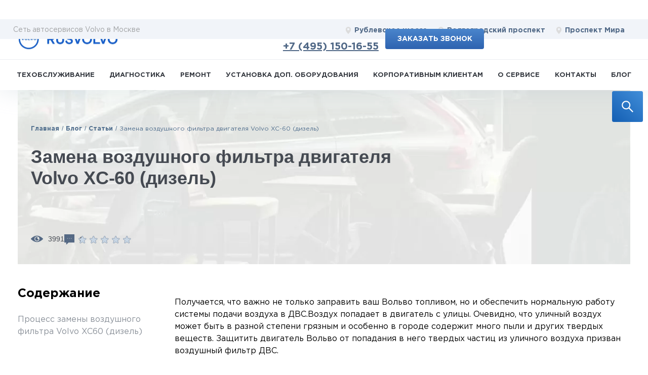

--- FILE ---
content_type: text/html; charset=UTF-8
request_url: https://rusvolvo.ru/blog/zamena-vozdushnogo-filtra-dvigatelya-volvo-xc-60-dizel/
body_size: 24915
content:
<!DOCTYPE HTML>
<html lang="ru">


<head>
    <link rel="apple-touch-icon" sizes="180x180" href="/markup/build/assets/favicon/apple-touch-icon.png">
    <link rel="icon" type="image/png" sizes="512x512" href="/markup/build/assets/favicon/android-chrome-512x512.png">
    <link rel="icon" type="image/png" sizes="192x192" href="/markup/build/assets/favicon/android-chrome-192x192.png">
    <link rel="icon" type="image/png" sizes="150x150" href="/markup/build/assets/favicon/mstile-150x150.png">
    <link rel="icon" type="image/png" sizes="32x32" href="/markup/build/assets/favicon/favicon-32x32.png">
    <link rel="icon" type="image/png" sizes="16x16" href="/markup/build/assets/favicon/favicon-16x16.png">

	<link rel="manifest" href="/images/icons/manifest.json">

    <meta name="viewport" content="width=device-width, initial-scale=1.0">

	<meta name="yandex-verification" content="8cd1bf81951ea2b8" />
	<meta name="yandex-verification" content="4d995f8e88866a6b" />
    <meta name="yandex-verification" content="82fca2e1606840f4" />
	<meta name="facebook-domain-verification" content="rb3xf9s97ozncbgxnnn3dtog6lexr9" />



	

	<title>Замена воздушного фильтра I Вольво хс60 I Обслуживание в центре Вольво</title>
	<meta http-equiv="Content-Type" content="text/html; charset=UTF-8" />
<meta name="robots" content="index, follow" />
<meta name="description" content="В статье Вы узнаете о том, насколько важно менять воздушный фильтра на Вольво хс60. Обратитесь в сервисный центр Вольво. У нас вы сможете заменить воздушный фильтр по низкой цене. Центр Volvo - ☎ Звоните: +7 (495) 150-16-55 - автосервис RusVolvo" />
<script data-skip-moving="true">(function(w, d) {var v = w.frameCacheVars = {"CACHE_MODE":"HTMLCACHE","storageBlocks":[],"dynamicBlocks":{"LkGdQn":"4314ed09bb24"},"AUTO_UPDATE":true,"AUTO_UPDATE_TTL":120,"version":2};var inv = false;if (v.AUTO_UPDATE === false){if (v.AUTO_UPDATE_TTL && v.AUTO_UPDATE_TTL > 0){var lm = Date.parse(d.lastModified);if (!isNaN(lm)){var td = new Date().getTime();if ((lm + v.AUTO_UPDATE_TTL * 1000) >= td){w.frameRequestStart = false;w.preventAutoUpdate = true;return;}inv = true;}}else{w.frameRequestStart = false;w.preventAutoUpdate = true;return;}}var r = w.XMLHttpRequest ? new XMLHttpRequest() : (w.ActiveXObject ? new w.ActiveXObject("Microsoft.XMLHTTP") : null);if (!r) { return; }w.frameRequestStart = true;var m = v.CACHE_MODE; var l = w.location; var x = new Date().getTime();var q = "?bxrand=" + x + (l.search.length > 0 ? "&" + l.search.substring(1) : "");var u = l.protocol + "//" + l.host + l.pathname + q;r.open("GET", u, true);r.setRequestHeader("BX-ACTION-TYPE", "get_dynamic");r.setRequestHeader("X-Bitrix-Composite", "get_dynamic");r.setRequestHeader("BX-CACHE-MODE", m);r.setRequestHeader("BX-CACHE-BLOCKS", v.dynamicBlocks ? JSON.stringify(v.dynamicBlocks) : "");if (inv){r.setRequestHeader("BX-INVALIDATE-CACHE", "Y");}try { r.setRequestHeader("BX-REF", d.referrer || "");} catch(e) {}if (m === "APPCACHE"){r.setRequestHeader("BX-APPCACHE-PARAMS", JSON.stringify(v.PARAMS));r.setRequestHeader("BX-APPCACHE-URL", v.PAGE_URL ? v.PAGE_URL : "");}r.onreadystatechange = function() {if (r.readyState != 4) { return; }var a = r.getResponseHeader("BX-RAND");var b = w.BX && w.BX.frameCache ? w.BX.frameCache : false;if (a != x || !((r.status >= 200 && r.status < 300) || r.status === 304 || r.status === 1223 || r.status === 0)){var f = {error:true, reason:a!=x?"bad_rand":"bad_status", url:u, xhr:r, status:r.status};if (w.BX && w.BX.ready && b){BX.ready(function() {setTimeout(function(){BX.onCustomEvent("onFrameDataRequestFail", [f]);}, 0);});}w.frameRequestFail = f;return;}if (b){b.onFrameDataReceived(r.responseText);if (!w.frameUpdateInvoked){b.update(false);}w.frameUpdateInvoked = true;}else{w.frameDataString = r.responseText;}};r.send();var p = w.performance;if (p && p.addEventListener && p.getEntries && p.setResourceTimingBufferSize){var e = 'resourcetimingbufferfull';var h = function() {if (w.BX && w.BX.frameCache && w.BX.frameCache.frameDataInserted){p.removeEventListener(e, h);}else {p.setResourceTimingBufferSize(p.getEntries().length + 50);}};p.addEventListener(e, h);}})(window, document);</script>
<script data-skip-moving="true">(function(w, d, n) {var cl = "bx-core";var ht = d.documentElement;var htc = ht ? ht.className : undefined;if (htc === undefined || htc.indexOf(cl) !== -1){return;}var ua = n.userAgent;if (/(iPad;)|(iPhone;)/i.test(ua)){cl += " bx-ios";}else if (/Windows/i.test(ua)){cl += ' bx-win';}else if (/Macintosh/i.test(ua)){cl += " bx-mac";}else if (/Linux/i.test(ua) && !/Android/i.test(ua)){cl += " bx-linux";}else if (/Android/i.test(ua)){cl += " bx-android";}cl += (/(ipad|iphone|android|mobile|touch)/i.test(ua) ? " bx-touch" : " bx-no-touch");cl += w.devicePixelRatio && w.devicePixelRatio >= 2? " bx-retina": " bx-no-retina";if (/AppleWebKit/.test(ua)){cl += " bx-chrome";}else if (/Opera/.test(ua)){cl += " bx-opera";}else if (/Firefox/.test(ua)){cl += " bx-firefox";}ht.className = htc ? htc + " " + cl : cl;})(window, document, navigator);</script>


<link href="/bitrix/cache/css/s1/rv_blog/template_d9347e1608a265067070a655cd2d83af/template_d9347e1608a265067070a655cd2d83af_v1.css?1768585585395038" type="text/css"  data-template-style="true" rel="stylesheet" />







<link rel="canonical" href="https://rusvolvo.ru/blog/zamena-vozdushnogo-filtra-dvigatelya-volvo-xc-60-dizel/" />



	<meta name="yandex-verification" content="6c276109b28e33de" />
    <meta property="og:title" content="Замена воздушного фильтра I Вольво хс60 I Обслуживание в центре Вольво">
<meta property="og:image" content="https://rusvolvo.ru/upload/iblock/161/image005.jpg">
<meta property="og:type" content="article">
<meta property="og:url" content="https://rusvolvo.ru/blog/zamena-vozdushnogo-filtra-dvigatelya-volvo-xc-60-dizel/">
<meta property="og:description" content="В статье Вы узнаете о том, насколько важно менять воздушный фильтра на Вольво хс60. Обратитесь в сервисный центр Вольво. У нас вы сможете заменить воздушный фильтр по низкой цене. Центр Volvo - ☎ Звоните: +7 (495) 150-16-55 - автосервис RusVolvo">

    
    </head>
<script type="application/ld+json">
    {
      "@context": "https://schema.org",
      "@type": "Organization",
      "image": "https://rusvolvo.ru/markup/build/assets/favicon/apple-touch-icon.png",
      "name": "RUSVOLVO",
      "address": [
        {
        "@type": "PostalAddress",
        "streetAddress": "Рублевское шоссе, 151",
        "addressLocality": "Москва",
        "addressCountry": "Россия"
         },
        {
        "@type": "PostalAddress",
        "streetAddress": "Остаповский проезд, 11",
        "addressLocality": "Москва",
        "addressCountry": "Россия"
         },
        {
        "@type": "PostalAddress",
        "streetAddress": "3-я Мытищинская улица, 16с25",
        "addressLocality": "Москва",
        "addressCountry": "Россия"
       }],
      "url": "https://rusvolvo.ru/kontakty/",
      "telephone": "8 (495) 120-1319",
      "email": "info@rusvolvo.ru"
    }
</script>
<script type="application/ld+json">
    {
      "@context": "https://schema.org",
      "@type": "Organization",
      "url": "https://rusvolvo.ru/",
      "logo": "https://rusvolvo.ru/markup/build/assets/favicon/apple-touch-icon.png"
    }
</script>

<body>

<div class="wrapper">


<div class='modal-wrapper' style='display:none'>
	<div class="modal" style="top:100px;display:none;">	</div>
</div>
    <form class="search-block search-block--fixed js-search-block">
        <input type="search" id="search-block" placeholder="Поиск по сайту ...">
        <label for="search-block">
            <button class="search-block__button" type="button" aria-label="search">
                <svg width="32" height="32" fill="none" xmlns="http://www.w3.org/2000/svg">
                    <path d="M22.7602 21.1997L15.4054 13.8449C16.5467 12.3694 17.1641 10.5654 17.1641 8.66797C17.1641 6.39668 16.2776 4.26699 14.6747 2.66123C13.0718 1.05547 10.9364 0.171875 8.66797 0.171875C6.39951 0.171875 4.26416 1.0583 2.66123 2.66123C1.05547 4.26416 0.171875 6.39668 0.171875 8.66797C0.171875 10.9364 1.0583 13.0718 2.66123 14.6747C4.26416 16.2805 6.39668 17.1641 8.66797 17.1641C10.5654 17.1641 12.3666 16.5467 13.8421 15.4082L21.1969 22.7602C21.2184 22.7817 21.244 22.7989 21.2722 22.8105C21.3004 22.8222 21.3306 22.8282 21.3611 22.8282C21.3916 22.8282 21.4219 22.8222 21.45 22.8105C21.4782 22.7989 21.5038 22.7817 21.5254 22.7602L22.7602 21.5282C22.7817 21.5067 22.7989 21.4811 22.8105 21.4529C22.8222 21.4247 22.8282 21.3945 22.8282 21.364C22.8282 21.3335 22.8222 21.3032 22.8105 21.2751C22.7989 21.2469 22.7817 21.2213 22.7602 21.1997ZM13.1539 13.1539C11.9531 14.3519 10.3615 15.0117 8.66797 15.0117C6.97441 15.0117 5.38281 14.3519 4.18203 13.1539C2.98408 11.9531 2.32422 10.3615 2.32422 8.66797C2.32422 6.97441 2.98408 5.37998 4.18203 4.18203C5.38281 2.98408 6.97441 2.32422 8.66797 2.32422C10.3615 2.32422 11.956 2.98125 13.1539 4.18203C14.3519 5.38281 15.0117 6.97441 15.0117 8.66797C15.0117 10.3615 14.3519 11.956 13.1539 13.1539Z" fill="#ffffff"/>
                </svg>
            </button>
            <svg class="search-block__icon" width="32" height="32" fill="none" xmlns="http://www.w3.org/2000/svg">
                <path d="M22.7602 21.1997L15.4054 13.8449C16.5467 12.3694 17.1641 10.5654 17.1641 8.66797C17.1641 6.39668 16.2776 4.26699 14.6747 2.66123C13.0718 1.05547 10.9364 0.171875 8.66797 0.171875C6.39951 0.171875 4.26416 1.0583 2.66123 2.66123C1.05547 4.26416 0.171875 6.39668 0.171875 8.66797C0.171875 10.9364 1.0583 13.0718 2.66123 14.6747C4.26416 16.2805 6.39668 17.1641 8.66797 17.1641C10.5654 17.1641 12.3666 16.5467 13.8421 15.4082L21.1969 22.7602C21.2184 22.7817 21.244 22.7989 21.2722 22.8105C21.3004 22.8222 21.3306 22.8282 21.3611 22.8282C21.3916 22.8282 21.4219 22.8222 21.45 22.8105C21.4782 22.7989 21.5038 22.7817 21.5254 22.7602L22.7602 21.5282C22.7817 21.5067 22.7989 21.4811 22.8105 21.4529C22.8222 21.4247 22.8282 21.3945 22.8282 21.364C22.8282 21.3335 22.8222 21.3032 22.8105 21.2751C22.7989 21.2469 22.7817 21.2213 22.7602 21.1997ZM13.1539 13.1539C11.9531 14.3519 10.3615 15.0117 8.66797 15.0117C6.97441 15.0117 5.38281 14.3519 4.18203 13.1539C2.98408 11.9531 2.32422 10.3615 2.32422 8.66797C2.32422 6.97441 2.98408 5.37998 4.18203 4.18203C5.38281 2.98408 6.97441 2.32422 8.66797 2.32422C10.3615 2.32422 11.956 2.98125 13.1539 4.18203C14.3519 5.38281 15.0117 6.97441 15.0117 8.66797C15.0117 10.3615 14.3519 11.956 13.1539 13.1539Z" fill="#ffffff"/>
            </svg>
        </label>
        </div>
    </form>

  <div class="fader" style="display: none;"></div>
<div class="new-header">
	<div class="header-wrapper">
		<div class="fader js-fader"></div>
		<!-- HEADER -->
		<header class="header">
			<div class="menu__burger js-mob-menu-open" data-target="services">
				<span></span>
				<span></span>
				<span></span>
			</div>
			<div class="header__top">
				<div class="container header__top-inner">
					<a href="/" class="logo header__logo">
						<img width="48" height="46" src="/markup/build/assets/images/logo.jpg.webp" alt="rusvolvo">
					</a>
					<div class="header__locations">
						<div class="header__locations-title only-desktop">Сеть автосервисов Volvo в Москве</div>
						<div class="header__locations-cont js-mob-menu" data-menu="locations">
							<div class="btn-close header__locations-close js-mob-menu-close"></div>
							<div class="header__mobile-title">
								Адреса сервисов
							</div>
							<a href="/kontakty/rublevskoe/" class="location-link header__location-link">
								<svg height="15" width="11" viewBox="0 0 68 90" xmlns="http://www.w3.org/2000/svg">
									<use x="0" y="0" xlink:href="#location" />
								</svg>
								Рублевское шоссе
							</a>
							<a href="/kontakty/volgogradskiy/" class="location-link header__location-link">
								<svg height="15" width="11" viewBox="0 0 68 90" xmlns="http://www.w3.org/2000/svg">
									<use x="0" y="0" xlink:href="#location" />
								</svg>
								Волгоградский проспект
							</a>
							<a href="/kontakty/mira/" class="location-link location-link--nomargin header__location-link">
								<svg height="15" width="11" viewBox="0 0 68 90" xmlns="http://www.w3.org/2000/svg">
									<use x="0" y="0" xlink:href="#location" />
								</svg>
                                Проспект Мира
							</a>
						</div>
					</div>
					<div class="header__right">
						<div class="header__time-block">
							<div class="header__time">
								Работаем ежедневно с 9 до 21
							</div>
                            <div class="header__phone" onclick="yaCounter23103697.reachGoal('call'); return true;">
                                <svg height="20" width="13" viewBox="0 0 68 90" xmlns="http://www.w3.org/2000/svg">
                                    <use x="0" y="0" xlink:href="#phone" />
                                </svg>

                            <a href="tel:+74951501655">+7 (495) 150-16-55</a>

                            </div>

							<div class="header__mob-location-open js-mob-menu-open" data-target="locations">
								<svg height="17" width="15" viewBox="0 0 68 90" xmlns="http://www.w3.org/2000/svg">
									<use x="0" y="0" xlink:href="#location"></use>
								</svg>
							</div>
						</div>
						<div class="header__order-block">
							<a href="/online_request/" class="btn btn--bold request_box" onclick="yaCounter23103697.reachGoal('enrollonline:header'); return true;">Заказать звонок</a>
						</div>
					</div>
                    <div class="header__locations-title header__locations-title--mobile only-mobile">Сеть автосервисов Volvo в Москве</div>
				</div>
			</div>
			<div class="header__bottom js-sticky-header">
				<nav class="main-nav js-mob-menu" data-menu="services" data-scroll data-no-shadow="true">
					<div class="btn-close header__locations-close js-mob-menu-close"></div>
					<span class="main-nav__menu-more main-nav__menu-more--back js-header-menu-back">Назад</span>
                    <span class="main-nav__menu-more js-header-menu-more">Еще</span>
					<div class="main-nav__scrollable scrollable">
						<div id="bxdynamic_LkGdQn_start" style="display:none"></div>


    <ul class="main-nav__list js-services-list">
<!--        <pre></pre>-->
        
                        <li  class="main-nav__item js-services-list-item  has-submenu ">
                <a  href="/uslugi/tekhobsluzhivanie/" class="main-nav__link  js-get-cars-list ">Техобслуживание</a>
                                                <div class="subcontent">
                    <div class="container subcontent__container" data-url="/local/templates/.default/components/bitrix/menu/horizontal_multilevel/ajax.php?code=tekhobsluzhivanie">
                        <!--div class="subcontent__cars-cont js-scrollable scrollable"--><div class="subcontent__cars-cont subcontent__cars-cont--right scrollable js-cars-cont">
                            <span class="main-nav__menu-more main-nav__menu-more--back menu__back js-mob-back js-mob-back-second">Назад</span>
                            <a href="/uslugi/tekhobsluzhivanie/" class="main-nav__showmore js-mob-showmore">Подробнее</a>

                            <div class="lds-css ng-scope js-loader">
                                <div class="lds-spinner" style="100%;height:100%">
                                    <div></div>
                                    <div></div>
                                    <div></div>
                                    <div></div>
                                    <div></div>
                                    <div></div>
                                    <div></div>
                                    <div></div>
                                    <div></div>
                                    <div></div>
                                    <div></div>
                                    <div></div>
                                </div>
                            </div>

                        </div>
                        <div class="online-entry subcontent__entry">
                            <img src="/img/empty.png" data-src="/markup/build/assets/images/man-laptop.jpg" alt="" class="online-entry__image">
                            <div class="online-entry__title">Запишитесь на техобслуживание on-line</div>
                            <div class="online-entry__text">Не тратьте время и просто отправляйте заявку с&nbsp;сайта и мы&nbsp;запишем вас на&nbsp;удобное для&nbsp;вас время</div>
                            <button class="btn " onclick="yaCounter23103697.reachGoal('enrollonline:menu'); return true;">on-line запись</button>
                        </div>
                    </div>
                    <div class="close"></div>
                </div>
                            </li>
                    
                        <li  class="main-nav__item js-services-list-item  has-submenu ">
                <a  href="/uslugi/diagnostika/" class="main-nav__link  js-get-cars-list ">Диагностика</a>
                                                <div class="subcontent">
                    <div class="container subcontent__container" data-url="/local/templates/.default/components/bitrix/menu/horizontal_multilevel/ajax.php?code=diagnostika">
                        <!--div class="subcontent__cars-cont js-scrollable scrollable"--><div class="subcontent__cars-cont subcontent__cars-cont--right scrollable js-cars-cont">
                            <span class="main-nav__menu-more main-nav__menu-more--back menu__back js-mob-back js-mob-back-second">Назад</span>
                            <a href="/uslugi/diagnostika/" class="main-nav__showmore js-mob-showmore">Подробнее</a>

                            <div class="lds-css ng-scope js-loader">
                                <div class="lds-spinner" style="100%;height:100%">
                                    <div></div>
                                    <div></div>
                                    <div></div>
                                    <div></div>
                                    <div></div>
                                    <div></div>
                                    <div></div>
                                    <div></div>
                                    <div></div>
                                    <div></div>
                                    <div></div>
                                    <div></div>
                                </div>
                            </div>

                        </div>
                        <div class="online-entry subcontent__entry">
                            <img src="/img/empty.png" data-src="/markup/build/assets/images/man-laptop.jpg" alt="" class="online-entry__image">
                            <div class="online-entry__title">Запишитесь на диагностику on-line</div>
                            <div class="online-entry__text">Не тратьте время и просто отправляйте заявку с&nbsp;сайта и мы&nbsp;запишем вас на&nbsp;удобное для&nbsp;вас время</div>
                            <button class="btn " onclick="yaCounter23103697.reachGoal('enrollonline:menu'); return true;">on-line запись</button>
                        </div>
                    </div>
                    <div class="close"></div>
                </div>
                            </li>
                    
                        <li  class="main-nav__item js-services-list-item parent ">
                <a  href="/uslugi/remont/" class="main-nav__link  ">Ремонт</a>
                                    <ul class="sub-menu">
                                            </li>
                    
                            <li class="sub-menu-item">
                    <a class="sub-menu-link" href="/uslugi/kuzovnoy_remont/">Кузовной ремонт</a>
                </li>
                    
                            <li class="sub-menu-item">
                    <a class="sub-menu-link" href="/uslugi/remont_elektriki/">Ремонт электрики</a>
                </li>
                    </ul>
                        <li  class="main-nav__item js-services-list-item  has-submenu ">
                <a  href="/uslugi/ustanovka_dop_oborudovaniya/" class="main-nav__link  js-get-cars-list ">Установка доп. оборудования</a>
                                                <div class="subcontent">
                    <div class="container subcontent__container" data-url="/local/templates/.default/components/bitrix/menu/horizontal_multilevel/ajax.php?code=ustanovka_dop_oborudovaniya">
                        <!--div class="subcontent__cars-cont js-scrollable scrollable"--><div class="subcontent__cars-cont subcontent__cars-cont--right scrollable js-cars-cont">
                            <span class="main-nav__menu-more main-nav__menu-more--back menu__back js-mob-back js-mob-back-second">Назад</span>
                            <a href="/uslugi/ustanovka_dop_oborudovaniya/" class="main-nav__showmore js-mob-showmore">Подробнее</a>

                            <div class="lds-css ng-scope js-loader">
                                <div class="lds-spinner" style="100%;height:100%">
                                    <div></div>
                                    <div></div>
                                    <div></div>
                                    <div></div>
                                    <div></div>
                                    <div></div>
                                    <div></div>
                                    <div></div>
                                    <div></div>
                                    <div></div>
                                    <div></div>
                                    <div></div>
                                </div>
                            </div>

                        </div>
                        <div class="online-entry subcontent__entry">
                            <img src="/img/empty.png" data-src="/markup/build/assets/images/man-laptop.jpg" alt="" class="online-entry__image">
                            <div class="online-entry__title">Запишитесь на установку доп. оборудования on-line</div>
                            <div class="online-entry__text">Не тратьте время и просто отправляйте заявку с&nbsp;сайта и мы&nbsp;запишем вас на&nbsp;удобное для&nbsp;вас время</div>
                            <button class="btn " onclick="yaCounter23103697.reachGoal('enrollonline:menu'); return true;">on-line запись</button>
                        </div>
                    </div>
                    <div class="close"></div>
                </div>
                            </li>
                    
                        <li  class="main-nav__item js-services-list-item  ">
                <a  href="/korporativnym-klientam/" class="main-nav__link  ">Корпоративным клиентам</a>
                                            </li>
                    
                        <li  class="main-nav__item js-services-list-item  ">
                <a  href="/about/" class="main-nav__link  ">О сервисе</a>
                                            </li>
                    
                        <li  class="main-nav__item js-services-list-item  ">
                <a  href="/kontakty/" class="main-nav__link  ">Контакты</a>
                                            </li>
                    
                        <li  class="main-nav__item js-services-list-item parent ">
                <a  href="/blog/" class="main-nav__link  ">Блог</a>
                                    <ul class="sub-menu">
                                            </li>
                    
                            <li class="sub-menu-item">
                    <a class="sub-menu-link" href="/blog/sale/">Акции</a>
                </li>
                    
                            <li class="sub-menu-item">
                    <a class="sub-menu-link" href="/blog/news/">Новости</a>
                </li>
                    

    </ul>
<div id="bxdynamic_LkGdQn_end" style="display:none"></div>						<div class="main-nav__menu-bottom">
                            <div class="main-nav__menu-phone" onclick="yaCounter23103697.reachGoal('call'); return true;">
                            <a href="tel:+74951501655">+7 (495) 150-16-55</a>
                            </div>
							<div class="main-nav__menu-time">
								Работаем ежедневно с 9 до 21
							</div>
							<div class="main-nav__locations">
								<a href="/kontakty/rublevskoe/" class="location-link">
									<svg height="15" width="11" viewBox="0 0 68 90" xmlns="http://www.w3.org/2000/svg">
										<use x="0" y="0" xlink:href="#location" />
									</svg>
									Рублевское шоссе
								</a>
								<a href="/kontakty/volgogradskiy/" class="location-link">
									<svg height="15" width="11" viewBox="0 0 68 90" xmlns="http://www.w3.org/2000/svg">
										<use x="0" y="0" xlink:href="#location" />
									</svg>
									Волгоградский проспект
								</a>
								<a href="/kontakty/mira/" class="location-link">
									<svg height="15" width="11" viewBox="0 0 68 90" xmlns="http://www.w3.org/2000/svg">
										<use x="0" y="0" xlink:href="#location" />
									</svg>
                                    Проспект Мира
								</a>
							</div>
						</div>
					</div>
				</nav>
			</div>
		</header>
		<!-- /HEADER -->
	</div>
</div>

<!-- CONTENT -->

<div class="page-head">
    <div class="container">
    <div class="page-head__inner">
        <div class="page-head__item">
            <!-- BREADCRUMBS -->
            <ul class="breadcrumbs" itemscope="itemscope" itemtype="http://schema.org/BreadcrumbList"><li class='breadcrumbs__item' itemprop='itemListElement' itemscope='' itemtype='http://schema.org/ListItem'><a class='breadcrumbs__val' href='/' title='Главная' itemprop='item' ><span itemprop='name'>Главная</span></a> <meta itemprop='position' content='0'></li><li class='breadcrumbs__item' itemprop='itemListElement' itemscope='' itemtype='http://schema.org/ListItem'><a class='breadcrumbs__val' href='/blog/' title='Блог' itemprop='item' ><span itemprop='name'>Блог</span></a> <meta itemprop='position' content='1'></li><li class='breadcrumbs__item' itemprop='itemListElement' itemscope='' itemtype='http://schema.org/ListItem'><a class='breadcrumbs__val' href='/blog/' title='Статьи' itemprop='item' ><span itemprop='name'>Статьи</span></a> <meta itemprop='position' content='2'></li><li  class='breadcrumbs__item' itemprop='itemListElement' itemscope='' itemtype='http://schema.org/ListItem'><span class='breadcrumbs__val' itemprop='name'>Замена воздушного фильтра двигателя Volvo XC-60 (дизель) </span> <meta itemprop='position' content='3'></li></ul><script type="application/ld+json">
    {
       "@context": "https://schema.org",
      "@type": "BreadcrumbList",
      "itemListElement": [{
        "@type": "ListItem",
        "position": 1,
        "name": "Главная",
        "item": "https://rusvolvo.ru/"
    },{
        "@type": "ListItem",
        "position": 2,
        "name": "Блог",
        "item": "https://rusvolvo.ru/blog/"
    },{
        "@type": "ListItem",
        "position": 3,
        "name": "Статьи",
        "item": "https://rusvolvo.ru/blog/"
    },{
        "@type": "ListItem",
        "position": 4,
        "name": "Замена воздушного фильтра двигателя Volvo XC-60 (дизель) ",
        "item": ""
    }]
    }
</script>            <!-- /BREADCRUMBS -->

            <h1 class="page-head__title">Замена воздушного фильтра двигателя Volvo XC-60 (дизель) </h1>
        </div>




<div class="page-head__item">
    <!-- POPULAR TAGS -->
    <div class="popular-tags">
        <ul class="info-list info-list--blog">
            <li class="info-list__item info-list__item--blog">
                <span class="views-count views-count_post">
                    <svg class="views-count__icon">
                        <use xlink:href="#eye"></use>
                    </svg>

                    <span class="views-count__text">3991</span>
                </span>
            </li>
            <li class="info-list__item info-list__item--blog">
                <span class="comments-count comments-count_post">
                    <svg class="comments-count__icon">
                        <use xlink:href="#comment"></use>
                    </svg>

                    <span class="comments-count__text">0</span>
                </span>
            </li>
            <li class="info-list__item info-list__item--blog">
                <div class="rating rating_small rating_detail">
                                                                    <span class="rating__rate">
                                <svg class="rating__icon">
                                    <use xlink:href="#star"></use>
                                </svg>
                            </span>
                                                    <span class="rating__rate">
                                <svg class="rating__icon">
                                    <use xlink:href="#star"></use>
                                </svg>
                            </span>
                                                    <span class="rating__rate">
                                <svg class="rating__icon">
                                    <use xlink:href="#star"></use>
                                </svg>
                            </span>
                                                    <span class="rating__rate">
                                <svg class="rating__icon">
                                    <use xlink:href="#star"></use>
                                </svg>
                            </span>
                                                    <span class="rating__rate">
                                <svg class="rating__icon">
                                    <use xlink:href="#star"></use>
                                </svg>
                            </span>
                        
                </div>
            </li>
        </ul>
    </div>
    <!-- /POPULAR TAGS -->
</div>
</div>
</div>

<div class="page-content">
    <div class="container">
        <article class="article">
            <header class="article-nav">
                <ul class="article-nav__inner js-article-nav__inner">

                                
                        <div class="article-nav__title">Содержание</div>
                                                    <li class='article-nav__item'><a class='js-scroll-link article-nav__link'is-active href='#section-0'>Процесс замены воздушного фильтра Volvo XC60 (дизель)</a></li>                                            </ul>
                
            </header>


            <section>
                <div class="article-date"></div>
                
<p>
	 Получается, что важно не только заправить ваш Вольво топливом, но и обеспечить нормальную работу системы подачи воздуха в ДВС.Воздух попадает в двигатель с улицы. Очевидно, что уличный воздух может быть в разной степени грязным и особенно в городе содержит много пыли и других твердых веществ. Защитить двигатель Вольво от попадания в него твердых частиц из уличного воздуха призван воздушный фильтр ДВС.
</p>
<p>
	 Если воздух не очищать специальным фильтром, то попавшая в двигатель пыль и грязь повлекут его засорение, а в итоге к снижению эффективности работы двигателя и долгосрочной перспективе к его поломке.
</p>
<p>
	 Установленный в автомобиле воздушный фильтр, как и многие другие фильтры, имеет свой срок службы; в процессе эксплуатации он забивается и не способен эффективно выполнять свою функцию. Производитель Volvo XC60 установил регламенты, согласно которому воздушный фильтр необходимо менять при каждом ТО, то есть каждые 20 тысяч км.
</p>
<p>
	<blockquote> Однако, указанные показатели пробега (20 тыс.) являются усредненными и не учитывают конкретные условия эксплуатации автомобиля. Так, если вы используете свой Вольво в основном в Москве, то мы рекомендуем менять воздушный фильтр по состоянию, то есть не ждать очередного ТО, а периодически проверять внешний вид воздушного фильтра. Как показывает практика, зачастую воздушный фильтр Вольво, которая ездит по Москве, целесообразно поменять уже после 10 тыс. км пробега.
</blockquote></p>
<p>
	 Несвоевременная замена воздушного фильтра влечет его загрязнение, что приводит к снижению его пропускной способности. Как следствие, двигатель вашего Volvo не дополучает необходимое количество воздуха, и горючая смесь в двигателе становится обогащенной (топливом). Это нарушает заложенные параметры работы двигателя, что снижает его мощностные показатели, увеличивает расход топлива и повышает концентрацию вредных веществ в выхлопных газах. В долгосрочной перспективе все это приводит к повышенному износу всех элементов системы ДВС.
</p>
<p>
	<blockquote> Получается, что своевременная замена воздушного фильтра является обязательным условием сохранения ресурса двигателя Вольво XC60. Отработавший и не замененный воздушный фильтр не то, что не выполняет свою функцию по очистке воздуха, а наоборот препятствует нормальному функционированию двигателя.
</blockquote></p>
<p>
	 Также отметим, что помимо своего основного назначения по очистке воздуха, воздушный фильтр также выполняет и звукоизолирующую функцию, т.к. глушит шум во впускном канале.
</p>
<h2 id="section1">Процесс замены воздушного фильтра Volvo XC60 (дизель)</h2>
<ol>
	<li>Необходимо открутить саморезы верхней крышки фильтра</li>
 <img width="390" alt="image001.jpg" src="/upload/medialibrary/5d5/image001.jpg.webp" title="image001.jpg">
	<li>Далее вытаскиваем старый фильтр и устанавливаем новый в обратном порядке</li>
 <img width="390" alt="image003.jpg" src="/upload/medialibrary/355/image003.jpg.webp" title="image003.jpg">
</ol>
<blockquote>
	 Так, для сравнения, выглядят новый фильтр и старый. Пробег старого фильтра Volvo XC60 (дизель) не превышает 15000 км по Москве
</blockquote>            </section>

            
        </article>

        <div class="article-info">
            <div class="author">
                <div class="author__img-wrap">
                    <img src="/upload/iblock/d1e/Group 1.png" alt="Замена воздушного фильтра двигателя Volvo XC-60 (дизель)  - фото 4" class="author__img">
                </div>

                <div class="author__content">
                    <p class="author__name">Александр<br>Русов</p>
                    <p class="author__label">Автор статьи</p>
                </div>
            </div>

                            <div class="article-tags">
                    <h2 class="article-info__title">Тэги</h2>

                    <ul class="article-tags-list lsn">
                                                    <li class="article-tags-list__item">
                                <span class="article-tags-list__tag">#</span>
                            </li>
                                            </ul>
                </div>
            
            <div class="article-actions">
                <div class="article-actions__inner">
                    <div class="article-actions__item">
                        <h2 class="article-info__title article-actions__title article-actions__title_share">Поделитесь</h2>

                        <div class="article-actions__layer">
                            <ul class="share-list lsn">

                                                                    <li class="share-list__item">
                                        <a  class="share-list__link js-shared-link" data-site="twitter"
                                            data-title="Замена воздушного фильтра двигателя Volvo XC-60 (дизель) " data-desc="<p>
	 Установленный в автомобиле воздушный фильтр, как и многие другие фильтры, имеет свой срок службы; в процессе эксплуатации он забивается и не способен эффективно выполнять свою функцию. Производитель Volvo XC60 установил регламенты, согласно которому воздушный фильтр необходимо менять при каждом ТО, то есть каждые 20 тысяч км.
</p>"
                                            data-img="://rusvolvo.ru/upload/iblock/161/image005.jpg"
                                            data-url="://rusvolvo.ru/blog/zamena-vozdushnogo-filtra-dvigatelya-volvo-xc-60-dizel/">
                                            <svg class="share-list__icon">
                                                <use xlink:href="#twitter"></use>
                                            </svg>
                                        </a>
                                    </li>
                                                                    <li class="share-list__item">
                                        <a  class="share-list__link js-shared-link" data-site="telegram"
                                            data-title="Замена воздушного фильтра двигателя Volvo XC-60 (дизель) " data-desc="<p>
	 Установленный в автомобиле воздушный фильтр, как и многие другие фильтры, имеет свой срок службы; в процессе эксплуатации он забивается и не способен эффективно выполнять свою функцию. Производитель Volvo XC60 установил регламенты, согласно которому воздушный фильтр необходимо менять при каждом ТО, то есть каждые 20 тысяч км.
</p>"
                                            data-img="://rusvolvo.ru/upload/iblock/161/image005.jpg"
                                            data-url="://rusvolvo.ru/blog/zamena-vozdushnogo-filtra-dvigatelya-volvo-xc-60-dizel/">
                                            <svg class="share-list__icon">
                                                <use xlink:href="#telegram"></use>
                                            </svg>
                                        </a>
                                    </li>
                                                                    <li class="share-list__item">
                                        <a  class="share-list__link js-shared-link" data-site="facebook"
                                            data-title="Замена воздушного фильтра двигателя Volvo XC-60 (дизель) " data-desc="<p>
	 Установленный в автомобиле воздушный фильтр, как и многие другие фильтры, имеет свой срок службы; в процессе эксплуатации он забивается и не способен эффективно выполнять свою функцию. Производитель Volvo XC60 установил регламенты, согласно которому воздушный фильтр необходимо менять при каждом ТО, то есть каждые 20 тысяч км.
</p>"
                                            data-img="://rusvolvo.ru/upload/iblock/161/image005.jpg"
                                            data-url="://rusvolvo.ru/blog/zamena-vozdushnogo-filtra-dvigatelya-volvo-xc-60-dizel/">
                                            <svg class="share-list__icon">
                                                <use xlink:href="#facebook"></use>
                                            </svg>
                                        </a>
                                    </li>
                                                                    <li class="share-list__item">
                                        <a  class="share-list__link js-shared-link" data-site="vk"
                                            data-title="Замена воздушного фильтра двигателя Volvo XC-60 (дизель) " data-desc="<p>
	 Установленный в автомобиле воздушный фильтр, как и многие другие фильтры, имеет свой срок службы; в процессе эксплуатации он забивается и не способен эффективно выполнять свою функцию. Производитель Volvo XC60 установил регламенты, согласно которому воздушный фильтр необходимо менять при каждом ТО, то есть каждые 20 тысяч км.
</p>"
                                            data-img="://rusvolvo.ru/upload/iblock/161/image005.jpg"
                                            data-url="://rusvolvo.ru/blog/zamena-vozdushnogo-filtra-dvigatelya-volvo-xc-60-dizel/">
                                            <svg class="share-list__icon">
                                                <use xlink:href="#vk"></use>
                                            </svg>
                                        </a>
                                    </li>
                                                                    <li class="share-list__item">
                                        <a  class="share-list__link js-shared-link" data-site="pinterest"
                                            data-title="Замена воздушного фильтра двигателя Volvo XC-60 (дизель) " data-desc="<p>
	 Установленный в автомобиле воздушный фильтр, как и многие другие фильтры, имеет свой срок службы; в процессе эксплуатации он забивается и не способен эффективно выполнять свою функцию. Производитель Volvo XC60 установил регламенты, согласно которому воздушный фильтр необходимо менять при каждом ТО, то есть каждые 20 тысяч км.
</p>"
                                            data-img="://rusvolvo.ru/upload/iblock/161/image005.jpg"
                                            data-url="://rusvolvo.ru/blog/zamena-vozdushnogo-filtra-dvigatelya-volvo-xc-60-dizel/">
                                            <svg class="share-list__icon">
                                                <use xlink:href="#pinterest"></use>
                                            </svg>
                                        </a>
                                    </li>
                                                                <li class="share-list__item js-share-list__item--link-copy" title="Скопировать ссылку на статью">
                                    <svg class="share-list__icon">
                                        <use xlink:href="#share"></use>
                                    </svg>
                                    <div class="share-list__share-message js-share-list__share-message">
                                        <p>
                                            <svg width="16" height="16">
                                                <use xlink:href="#copied"></use>
                                            </svg>
                                            Ссылка скопирована
                                        </p>
                                    </div>
                                </li>
                            </ul>
                        </div>
                    </div>

                    <div class="article-actions__item article-actions__item_rating">
                        <h2 class="article-info__title article-actions__title">Оцените</h2>

                        <div class="article-actions__layer">
                            <span class="rating">
                                                                                                    <input type="radio"                                           data-id = "3210" id="star-1"
                                           value="5" name="rating" class="rating__input js-rating">
                                    <label for="star-1" class="rating__label">
                                        <svg class="rating__icon">
                                            <use xlink:href="#star"></use>
                                        </svg>
                                    </label>
                                                                    <input type="radio"                                           data-id = "3210" id="star-2"
                                           value="4" name="rating" class="rating__input js-rating">
                                    <label for="star-2" class="rating__label">
                                        <svg class="rating__icon">
                                            <use xlink:href="#star"></use>
                                        </svg>
                                    </label>
                                                                    <input type="radio"                                           data-id = "3210" id="star-3"
                                           value="3" name="rating" class="rating__input js-rating">
                                    <label for="star-3" class="rating__label">
                                        <svg class="rating__icon">
                                            <use xlink:href="#star"></use>
                                        </svg>
                                    </label>
                                                                    <input type="radio"                                           data-id = "3210" id="star-4"
                                           value="2" name="rating" class="rating__input js-rating">
                                    <label for="star-4" class="rating__label">
                                        <svg class="rating__icon">
                                            <use xlink:href="#star"></use>
                                        </svg>
                                    </label>
                                                                    <input type="radio"                                           data-id = "3210" id="star-5"
                                           value="1" name="rating" class="rating__input js-rating">
                                    <label for="star-5" class="rating__label">
                                        <svg class="rating__icon">
                                            <use xlink:href="#star"></use>
                                        </svg>
                                    </label>
                                                            </span>
                        </div>
                    </div>
                </div>
            </div>

            <div class="comments">
                <h2 class="article-info__title">Комментарии</h2>

                <ul class="comments-list">

                                    </ul>
            </div>

            <form class="comment-form js-comment-form" data-url="#">
    <h2 class="article-info__title">Оставить комментарий</h2>
    <input type="hidden" value="comment" name="action">
    <div class="comment-form__row">
        <div class="comment-form__item">
            <label for="comment-form-name" class="comment-form__label">Ваше имя</label>

            <div>
                <input type="text" name="name" id="comment-form-name" class="comment-form__field" required>
            </div>
        </div>
        <div class="comment-form__item">
            <label for="comment-form-email" class="comment-form__label">E-mail</label>

            <div>
                <input type="email" name="email"  id="comment-form-email" class="comment-form__field" required>
            </div>
        </div>
    </div>

    <div class="comment-form__row">
        <div class="comment-form__item">
            <label for="comment-form-comment" class="comment-form__label">Комментарий</label>

            <div>
                <textarea id="comment-form-comment" name="text" class="comment-form__textarea"></textarea>
            </div>
        </div>
    </div>

    <button type="submit" class="comment-form__submit">Отправить комментарий</button>
</form>
        </div>

        <!-- SIMILAR POSTS -->
        <div class="similar-posts">
            <h2 class="similar-posts__title">Похожие статьи</h2>

            <div class="similar-posts__inner">
                                    <div class="similar-posts__item">
                        <div class="post-card">
                            <a href="/blog/chip-tyuning-ot-proizvoditelya-chto-takoe-polestar-engineered-optimisation-dlya-volvo-i-stoit-li-ego/" class="post-card__link">
                                <time datetime="2018-06-25" class="post-card__date">15 января 2026</time>

                                <div class="post-card__content">
                                    <div class="post-card__content">
                                        <p class="post-card__title">Чип-тюнинг от производителя: что такое Polestar Engineered Optimisation для Volvo и стоит ли его устанавливать?</p>

                                        <footer class="post-card__info">
                                            <ul class="info-list">
                                                <li class="info-list__item">
                                                <span class="views-count">
                                                    <svg class="views-count__icon">
                                                        <use xlink:href="#eye"></use>
                                                    </svg>

                                                    <span class="views-count__text">9</span>
                                                </span>
                                                </li>
                                                <li class="info-list__item">
                                                <span class="comments-count">
                                                    <svg class="comments-count__icon">
                                                        <use xlink:href="#comment"></use>
                                                    </svg>

                                                    <span class="comments-count__text">

                                                                                                            </span>
                                                </span>
                                                </li>
                                                <li class="info-list__item">
                                                    <div class="rating rating_small">
                                                                                                                                                                                                                                                                                                    <span class="rating__rate">
                                                                        <svg class="rating__icon">
                                                                            <use xlink:href="#star"></use>
                                                                        </svg>
                                                                    </span>
                                                                                                                            <span class="rating__rate">
                                                                        <svg class="rating__icon">
                                                                            <use xlink:href="#star"></use>
                                                                        </svg>
                                                                    </span>
                                                                                                                            <span class="rating__rate">
                                                                        <svg class="rating__icon">
                                                                            <use xlink:href="#star"></use>
                                                                        </svg>
                                                                    </span>
                                                                                                                            <span class="rating__rate">
                                                                        <svg class="rating__icon">
                                                                            <use xlink:href="#star"></use>
                                                                        </svg>
                                                                    </span>
                                                                                                                            <span class="rating__rate">
                                                                        <svg class="rating__icon">
                                                                            <use xlink:href="#star"></use>
                                                                        </svg>
                                                                    </span>
                                                                                                                                                                        </div>
                                                </li>
                                            </ul>

                                            <span class="share">
                                                <svg class="share__icon">
                                                    <use xlink:href="#share"></use>
                                                </svg>
                                            </span>
                                        </footer>
                                    </div>
                                </div>
                            </a>
                        </div>
                    </div>
                                    <div class="similar-posts__item">
                        <div class="post-card">
                            <a href="/blog/reduktor-volvo-xc90-kak-izbezhat-polomok-i-prodlit-srok-sluzhby/" class="post-card__link">
                                <time datetime="2018-06-25" class="post-card__date">16 декабря 2025</time>

                                <div class="post-card__content">
                                    <div class="post-card__content">
                                        <p class="post-card__title">Редуктор Volvo XC90 – как избежать поломок и продлить срок службы</p>

                                        <footer class="post-card__info">
                                            <ul class="info-list">
                                                <li class="info-list__item">
                                                <span class="views-count">
                                                    <svg class="views-count__icon">
                                                        <use xlink:href="#eye"></use>
                                                    </svg>

                                                    <span class="views-count__text">157</span>
                                                </span>
                                                </li>
                                                <li class="info-list__item">
                                                <span class="comments-count">
                                                    <svg class="comments-count__icon">
                                                        <use xlink:href="#comment"></use>
                                                    </svg>

                                                    <span class="comments-count__text">

                                                                                                            </span>
                                                </span>
                                                </li>
                                                <li class="info-list__item">
                                                    <div class="rating rating_small">
                                                                                                                                                                                                                                                                                                    <span class="rating__rate">
                                                                        <svg class="rating__icon">
                                                                            <use xlink:href="#star"></use>
                                                                        </svg>
                                                                    </span>
                                                                                                                            <span class="rating__rate">
                                                                        <svg class="rating__icon">
                                                                            <use xlink:href="#star"></use>
                                                                        </svg>
                                                                    </span>
                                                                                                                            <span class="rating__rate">
                                                                        <svg class="rating__icon">
                                                                            <use xlink:href="#star"></use>
                                                                        </svg>
                                                                    </span>
                                                                                                                            <span class="rating__rate">
                                                                        <svg class="rating__icon">
                                                                            <use xlink:href="#star"></use>
                                                                        </svg>
                                                                    </span>
                                                                                                                            <span class="rating__rate">
                                                                        <svg class="rating__icon">
                                                                            <use xlink:href="#star"></use>
                                                                        </svg>
                                                                    </span>
                                                                                                                                                                        </div>
                                                </li>
                                            </ul>

                                            <span class="share">
                                                <svg class="share__icon">
                                                    <use xlink:href="#share"></use>
                                                </svg>
                                            </span>
                                        </footer>
                                    </div>
                                </div>
                            </a>
                        </div>
                    </div>
                                    <div class="similar-posts__item">
                        <div class="post-card">
                            <a href="/blog/volvo-v60-shvedskiy-universal-premium-klassa-polnyy-obzor-dlya-rossiyskikh-pokupateley/" class="post-card__link">
                                <time datetime="2018-06-25" class="post-card__date">14 ноября 2025</time>

                                <div class="post-card__content">
                                    <div class="post-card__content">
                                        <p class="post-card__title">Volvo V60: шведский универсал премиум-класса — полный обзор для российских покупателей</p>

                                        <footer class="post-card__info">
                                            <ul class="info-list">
                                                <li class="info-list__item">
                                                <span class="views-count">
                                                    <svg class="views-count__icon">
                                                        <use xlink:href="#eye"></use>
                                                    </svg>

                                                    <span class="views-count__text">268</span>
                                                </span>
                                                </li>
                                                <li class="info-list__item">
                                                <span class="comments-count">
                                                    <svg class="comments-count__icon">
                                                        <use xlink:href="#comment"></use>
                                                    </svg>

                                                    <span class="comments-count__text">

                                                                                                            </span>
                                                </span>
                                                </li>
                                                <li class="info-list__item">
                                                    <div class="rating rating_small">
                                                                                                                                                                                                                                                                                                    <span class="rating__rate">
                                                                        <svg class="rating__icon">
                                                                            <use xlink:href="#star"></use>
                                                                        </svg>
                                                                    </span>
                                                                                                                            <span class="rating__rate">
                                                                        <svg class="rating__icon">
                                                                            <use xlink:href="#star"></use>
                                                                        </svg>
                                                                    </span>
                                                                                                                            <span class="rating__rate">
                                                                        <svg class="rating__icon">
                                                                            <use xlink:href="#star"></use>
                                                                        </svg>
                                                                    </span>
                                                                                                                            <span class="rating__rate">
                                                                        <svg class="rating__icon">
                                                                            <use xlink:href="#star"></use>
                                                                        </svg>
                                                                    </span>
                                                                                                                            <span class="rating__rate">
                                                                        <svg class="rating__icon">
                                                                            <use xlink:href="#star"></use>
                                                                        </svg>
                                                                    </span>
                                                                                                                                                                        </div>
                                                </li>
                                            </ul>

                                            <span class="share">
                                                <svg class="share__icon">
                                                    <use xlink:href="#share"></use>
                                                </svg>
                                            </span>
                                        </footer>
                                    </div>
                                </div>
                            </a>
                        </div>
                    </div>
                            </div>
        </div>
        <!-- /SIMILAR POSTS -->

        <!-- SUBSCRIBE -->
        <!-- SUBSCRIBE -->
<div class="subscribe">
    <div class="subscribe__content ">
        <h2 class="subscribe__title">Подпишитесь на&nbsp;рассылку</h2>

        <form class="subscribe-form js-comment-form" data-url="#">
            <input type="hidden" value="subscribe" name="action">
            <div class="subscribe-form__row">
                <div class="subscribe-form__item">
                    <label for="subscribe-form-email" class="subscribe-form__label">E-mail</label>
                    <div>
                        <input type="email" id="subscribe-form-email" name="email" class="subscribe-form__input" required>
                    </div>
                </div>
            </div>

            <button type="submit" class="subscribe-form__btn-submit">Подписаться</button>
        </form>
    </div>
    <img src="/markup/build/assets/images/volvo.png.webp" alt="Русвольво - фото 10" class="subscribe__img">
</div>
<!-- /SUBSCRIBE -->        <!-- /SUBSCRIBE -->
    </div>
</div>

<script type="application/ld+json">
    {
      "@context": "https://schema.org",
      "@type": "Article",
      "@id": "https://rusvolvo.ru/blog/zamena-vozdushnogo-filtra-dvigatelya-volvo-xc-60-dizel/#article-text",
      "headline": "Замена воздушного фильтра двигателя Volvo XC-60 (дизель) ",
      "image": ["https://rusvolvo.ru/upload/iblock/161/image005.jpg"],
      "datePublished": "17.11.2025 07:33:30",
      "dateModified": "17.11.2025 07:33:30",
      "url": "https://rusvolvo.ru/blog/zamena-vozdushnogo-filtra-dvigatelya-volvo-xc-60-dizel/",
      "description": "<p>
	 Установленный в автомобиле воздушный фильтр, как и многие другие фильтры, имеет свой срок службы; в процессе эксплуатации он забивается и не способен эффективно выполнять свою функцию. Производитель Volvo XC60 установил регламенты, согласно которому воздушный фильтр необходимо менять при каждом ТО, то есть каждые 20 тысяч км.
</p>",
      "author": [{
          "@type": "Person",
          "name": "Александр Русов",
          "url": "https://rusvolvo.ru/blog/"
        }]
          , "about": [
            {
          "@type": "CreativeWork",
          "name": ""
        }                     ]
          }
</script>






    </div>
</div>
</div>
<div style="display: none;">
    <svg xmlns="http://www.w3.org/2000/svg" xmlns:xlink="http://www.w3.org/1999/xlink">
        <symbol viewbox="0 0 490.688 490.688" id="arrow_down" xmlns="http://www.w3.org/2000/svg">
            <path d="M472.328 120.529L245.213 347.665 18.098 120.529c-4.237-4.093-10.99-3.975-15.083.262-3.992 4.134-3.992 10.687 0 14.82l234.667 234.667c4.165 4.164 10.917 4.164 15.083 0l234.667-234.667c4.237-4.093 4.354-10.845.262-15.083-4.093-4.237-10.845-4.354-15.083-.262-.089.086-.176.173-.262.262l-.021.001z" />
            <path d="M245.213 373.415a10.663 10.663 0 01-7.552-3.115L2.994 135.633c-4.093-4.237-3.975-10.99.262-15.083 4.134-3.992 10.687-3.992 14.82 0l227.136 227.115 227.115-227.136c4.093-4.237 10.845-4.354 15.083-.262 4.237 4.093 4.354 10.845.262 15.083-.086.089-.173.176-.262.262L252.744 370.279a10.672 10.672 0 01-7.531 3.136z" />
        </symbol>
        <symbol viewbox="0 0 17.69 30" id="arrow_left" xmlns="http://www.w3.org/2000/svg">
            <path clip-rule="evenodd" d="M15.035 0l2.657 2.652L5.316 15l12.376 12.348L15.034 30 0 15 15.035 0z" />
        </symbol>
        <symbol viewbox="0 0 17.69 30" id="arrow_right" xmlns="http://www.w3.org/2000/svg">
            <path clip-rule="evenodd" d="M2.658 0L0 2.652 12.377 15 0 27.348 2.658 30l15.034-15L2.658 0z" />
        </symbol>
        <symbol viewbox="0 0 20 20" id="comment" xmlns="http://www.w3.org/2000/svg">
            <path d="M19.414 0H.586A.586.586 0 000 .586v15.063c0 .323.262.585.586.585h3.18v3.18a.586.586 0 001 .414l3.594-3.594h11.054a.586.586 0 00.586-.586V.586A.586.586 0 0019.414 0zM6.65 8.532a.59.59 0 01-.829 0 .591.591 0 01-.171-.415c0-.154.062-.305.171-.414a.59.59 0 01.829 0 .59.59 0 010 .829zm3.765 0a.59.59 0 01-.828 0 .59.59 0 010-.829.589.589 0 01.828 0 .588.588 0 010 .829zm3.766 0a.59.59 0 01-.829 0 .59.59 0 010-.83.59.59 0 01.829 0 .59.59 0 010 .83z" />
        </symbol>
        <symbol viewbox="0 0 24 24" id="eye" xmlns="http://www.w3.org/2000/svg">
            <g clip-path="url(#clip0)">
                <path d="M23.82 11.531c-.213-.239-5.366-5.86-11.82-5.86-6.454 0-11.607 5.621-11.82 5.86a.703.703 0 000 .938c.213.239 5.366 5.86 11.82 5.86 6.454 0 11.607-5.621 11.82-5.86a.703.703 0 000-.938zM12 16.921A4.928 4.928 0 017.078 12 4.928 4.928 0 0112 7.078 4.928 4.928 0 0116.922 12 4.928 4.928 0 0112 16.922z" />
                <path d="M12.703 10.594c0-.708.351-1.33.886-1.713A3.47 3.47 0 0012 8.484 3.52 3.52 0 008.484 12 3.52 3.52 0 0012 15.516a3.514 3.514 0 003.456-2.923c-1.416.456-2.753-.615-2.753-2z" />
            </g>
            <defs>
                <clippath id="clip0">
                    <path d="M0 0h24v24H0z" />
                </clippath>
            </defs>
        </symbol>
        <symbol viewbox="0 0 40 40" id="facebook" xmlns="http://www.w3.org/2000/svg">
            <path d="M40 20C40 8.953 31.047 0 20 0S0 8.953 0 20s8.953 20 20 20c.117 0 .234 0 .352-.008V24.43h-4.297v-5.008h4.297v-3.688c0-4.273 2.609-6.601 6.421-6.601 1.829 0 3.399.133 3.852.195v4.469H28c-2.07 0-2.477.984-2.477 2.43v3.187h4.961l-.648 5.008h-4.313v14.805C33.883 36.828 40 29.133 40 20z" />
        </symbol>
        <symbol viewbox="0 0 67.5 90" id="location" xmlns="http://www.w3.org/2000/svg">
            <g id="&#x421;&#x43B;&#x43E;&#x439;_2" data-name="&#x421;&#x43B;&#x43E;&#x439; 2">
                <path d="M33.7 0A33.74 33.74 0 000 33.8C0 61 33.7 90 33.7 90s33.8-29 33.8-56.3A33.74 33.74 0 0033.7 0zm0 45A14.3 14.3 0 1148 30.7 14.3 14.3 0 0133.7 45z" id="&#x421;&#x43B;&#x43E;&#x439;_1-2" data-name="&#x421;&#x43B;&#x43E;&#x439; 1" />
            </g>
        </symbol>
        <symbol id="phone" viewbox="0 0 578.106 578.106" xml:space="preserve" xmlns="http://www.w3.org/2000/svg">
                <path d="M577.83 456.128c1.225 9.385-1.635 17.545-8.568 24.48l-81.396 80.781c-3.672 4.08-8.465 7.551-14.381 10.404-5.916 2.857-11.729 4.693-17.439 5.508-.408 0-1.635.105-3.676.309-2.037.203-4.689.307-7.953.307-7.754 0-20.301-1.326-37.641-3.979s-38.555-9.182-63.645-19.584c-25.096-10.404-53.553-26.012-85.376-46.818-31.823-20.805-65.688-49.367-101.592-85.68-28.56-28.152-52.224-55.08-70.992-80.783-18.768-25.705-33.864-49.471-45.288-71.299-11.425-21.828-19.993-41.616-25.705-59.364S4.59 177.362 2.55 164.51-.306 141.56.102 134.216c.408-7.344.612-11.424.612-12.24.816-5.712 2.652-11.526 5.508-17.442s6.324-10.71 10.404-14.382L98.022 8.756c5.712-5.712 12.24-8.568 19.584-8.568 5.304 0 9.996 1.53 14.076 4.59s7.548 6.834 10.404 11.322l65.484 124.236c3.672 6.528 4.692 13.668 3.06 21.42-1.632 7.752-5.1 14.28-10.404 19.584l-29.988 29.988c-.816.816-1.53 2.142-2.142 3.978s-.918 3.366-.918 4.59c1.632 8.568 5.304 18.36 11.016 29.376 4.896 9.792 12.444 21.726 22.644 35.802s24.684 30.293 43.452 48.653c18.36 18.77 34.68 33.354 48.96 43.76 14.277 10.4 26.215 18.053 35.803 22.949 9.588 4.896 16.932 7.854 22.031 8.871l7.648 1.531c.816 0 2.145-.307 3.979-.918 1.836-.613 3.162-1.326 3.979-2.143l34.883-35.496c7.348-6.527 15.912-9.791 25.705-9.791 6.938 0 12.443 1.223 16.523 3.672h.611l118.115 69.768c8.571 5.308 13.67 12.038 15.303 20.198z" />
            </symbol>
        <symbol viewbox="0 0 34 40" id="pinterest" xmlns="http://www.w3.org/2000/svg">
            <path d="M17.544 0C6.58 0 .75 7.025.75 14.686c0 3.552 1.986 7.983 5.163 9.388.483.217.745.125.853-.323.095-.34.512-1.978.715-2.75.062-.248.03-.463-.17-.695-1.055-1.22-1.893-3.443-1.893-5.528 0-5.343 4.248-10.53 11.476-10.53 6.25 0 10.623 4.06 10.623 9.868 0 6.562-3.473 11.103-7.986 11.103-2.497 0-4.357-1.96-3.767-4.386.712-2.887 2.11-5.992 2.11-8.075 0-1.867-1.055-3.413-3.21-3.413-2.543 0-4.606 2.518-4.606 5.898 0 2.148.76 3.598.76 3.598S8.303 29 7.836 30.899c-.79 3.212.107 8.415.185 8.863.047.247.325.325.48.122.247-.325 3.288-4.662 4.14-7.798.31-1.142 1.583-5.775 1.583-5.775.837 1.513 3.255 2.78 5.83 2.78 7.66 0 13.195-6.733 13.195-15.088C33.222 5.993 26.367 0 17.544 0z" />
        </symbol>
        <symbol viewbox="0 0 40 38" id="share" xmlns="http://www.w3.org/2000/svg">
            <path d="M40 19.025L23.377.761v10.897h-3.534C8.883 11.658 0 20.558 0 31.539v5.775l1.57-1.724a28.145 28.145 0 0120.806-9.198h1V37.29L40 19.025z" />
        </symbol>
        <symbol viewbox="0 0 31.22 29.69" id="star" xmlns="http://www.w3.org/2000/svg">
            <path d="M13.098 1.854c.599-1.843 3.205-1.843 3.804 0l2.14 6.584a2 2 0 001.901 1.382h6.923c1.937 0 2.743 2.479 1.175 3.618l-5.6 4.069a2 2 0 00-.726 2.236l2.139 6.583c.598 1.843-1.51 3.375-3.078 2.236l-5.6-4.069a2 2 0 00-2.352 0l-5.6 4.07c-1.567 1.138-3.676-.394-3.078-2.237l2.14-6.583a2 2 0 00-.727-2.236l-5.6-4.07C-.61 12.3.197 9.82 2.134 9.82h6.923a2 2 0 001.902-1.382l2.139-6.584z" />
        </symbol>
        <symbol viewbox="0 0 40.98 34.25" id="telegram" xmlns="http://www.w3.org/2000/svg">
            <path d="M15.695 22.302l-.662 9.306c.947 0 1.357-.406 1.848-.895l4.439-4.241 9.197 6.735c1.686.94 2.875.445 3.33-1.552l6.036-28.287.002-.001C40.42.873 38.983-.102 37.34.51L1.856 14.095c-2.421.94-2.385 2.29-.411 2.902l9.072 2.821L31.588 6.633c.992-.656 1.893-.293 1.152.364L15.695 22.302z" />
        </symbol>
        <symbol viewbox="0 0 40 34" id="twitter" xmlns="http://www.w3.org/2000/svg">
            <path d="M40 4.598a17.097 17.097 0 01-4.725 1.295 8.154 8.154 0 003.608-4.533 16.388 16.388 0 01-5.2 1.985A8.217 8.217 0 0027.692.75c-4.54 0-8.196 3.685-8.196 8.203 0 .65.055 1.274.19 1.87-6.817-.333-12.85-3.6-16.902-8.578A8.256 8.256 0 001.662 6.39a8.212 8.212 0 003.643 6.815 8.098 8.098 0 01-3.705-1.01v.09c0 3.985 2.842 7.295 6.57 8.058a8.185 8.185 0 01-2.15.27c-.525 0-1.055-.03-1.552-.14 1.062 3.247 4.077 5.635 7.662 5.712a16.477 16.477 0 01-10.168 3.498c-.672 0-1.317-.03-1.962-.113 3.632 2.343 7.938 3.68 12.58 3.68 15.09 0 23.34-12.5 23.34-23.335 0-.362-.013-.712-.03-1.06C37.517 7.7 38.885 6.257 40 4.597z" />
        </symbol>
        <symbol viewbox="0 0 40 24" id="vk" xmlns="http://www.w3.org/2000/svg">
            <path d="M39.644 20.945c-.108-.18-.773-1.625-3.973-4.595-3.35-3.11-2.9-2.605 1.135-7.983 2.458-3.275 3.44-5.276 3.133-6.13-.293-.816-2.1-.6-2.1-.6l-6.011.034s-.445-.06-.778.138c-.322.195-.53.645-.53.645s-.952 2.535-2.222 4.69c-2.678 4.548-3.75 4.788-4.188 4.505-1.018-.657-.763-2.645-.763-4.055 0-4.408.668-6.245-1.302-6.72C21.39.716 20.91.61 19.237.594c-2.145-.023-3.963.007-4.99.51-.685.335-1.213 1.082-.89 1.125.397.052 1.297.242 1.775.892.617.838.595 2.723.595 2.723s.355 5.188-.828 5.833c-.812.443-1.925-.46-4.313-4.588C9.364 4.977 8.44 2.64 8.44 2.64s-.178-.435-.495-.668C7.56 1.69 7.02 1.6 7.02 1.6l-5.716.035s-.857.025-1.172.397C-.15 2.364.108 3.05.108 3.05s4.475 10.468 9.54 15.746c4.649 4.838 9.924 4.52 9.924 4.52h2.39s.723-.08 1.09-.477c.34-.365.328-1.05.328-1.05s-.048-3.208 1.442-3.68c1.468-.466 3.353 3.1 5.35 4.472 1.51 1.038 2.659.81 2.659.81l5.342-.075s2.796-.172 1.47-2.37z" />
        </symbol>
    </svg>
</div>


<footer class="footer">
    <div class="contacts">
        <div class="half bg-contact">
            <div class="bg"></div>
            <div class="bg"></div>
            <div class="in">
                <div class="title1">Записывайтесь<span class="show320"></span> прямо сейчас</div>
                <div class="text">Не тратьте время и просто отправляйте заявку с сайта и&nbsp;мы запишем вас на удобное для вас время</div>
                <a class="btn request_box" href="/online_request/" data-template_id="39" onclick="yaCounter23103697.reachGoal('enrollonline:footer'); return true;">ЗАПИСАТЬСЯ ONLINE</a> </div>
            <!-- end .in-->
        </div>
        <!-- end .half-->
        <div class="half bg-map">
            <div class="bg"></div>
            <div class="bg"></div>
            <div class="in">
                <div class="title1"><span class="hide320">Приезжайте к нам</span><span class="show320">Как к нам<br>
          проехать?</span></div>
                <div class="text">Вы можете приехать к нам в сервис и посмотреть на наши работы своими глазами</div>
                <a class="btn" href="/kontakty/">ПОСМОТРЕТЬ КОНТАКТЫ</a> </div>
            <!-- end .in-->
        </div>
        <!-- end .half-->
    </div>
    <!-- end .contacts-->
    <div class="b">
        <div class="container">


            <div class="e w1">
                <div class="logo"><a href="/"><img data-src="/markup/build/assets/images/logo-white.png.webp" src="/markup/build/assets/images/logo-white.png.webp" width="189" height="180" alt="Замена воздушного фильтра двигателя Volvo XC-60 (дизель)  - фото 6"/></a></div>
                <!-- end .logo-->
                <div class="copy copy1">© Rusvolvo - сеть автосервисов Volvo в Москве, 2008-2026</div>
                <div class="copy copy1"><a href="/privacy/">Политика конфиденциальности</a></div>
                <!-- end .copy-->
            </div>
            <!-- end .e-->
            <div class="e w2">
                <div class="big"><a href="/uslugi/">Услуги</a></div>
                <!-- end .big-->
                <ul>
                    <li><a href="/uslugi/tekhobsluzhivanie/">Техобслуживание</a></li>
                    <li><a href="/uslugi/diagnostika/">Диагностика</a></li>
                    <li><a href="/uslugi/remont/">Ремонт</a></li>
                    <li><a href="/uslugi/kuzovnoy_remont/">Кузовной ремонт</a></li>
                    <li><a href="/uslugi/remont_elektriki/">Ремонт электрики</a></li>
                    <li><a href="/uslugi/ustanovka_dop_oborudovaniya/">Доп. оборудование</a></li>
                </ul>
            </div>
            <!-- end .e-->
            <div class="e w3">
                <div class="big"><a href="/about/">Информация</a></div>
                <!-- end .big-->
                <ul>
                    <li><a href="/about/">О сервисе</a></li>
                    <li><a href="/korporativnym-klientam/">Корпоративным клиентам</a></li>
                    <li><a href="/garantiya/">Гарантии</a></li>
                    <li><a href="/kontakty/">Контакты</a></li>
                    <li><a href="/blog/">Блог</a></li>
                    <li><a href="/error_description/">Коды ошибок</a></li>
                    <li><a href="/answers_questions/">Часто задаваемые вопросы</a></li>
                </ul>
            </div>
            <!-- end .e-->
            <div class="e w4">
                <div class="big"><a href="/kontakty/">Наши контакты</a></div>
                <!-- end .big-->
                <ul class="contacts2">
                    <li class="contacts2__social-item"><a href="https://vk.com/rusvolvo1" class="contacts2__social-link contacts2__social-link-vk" target="_blank">
                            <svg class="contacts2__vk" width="30" height="20" viewBox="0 0 19 11" fill="none" xmlns="http://www.w3.org/2000/svg">
                                <path d="M9.13891 10.2017H10.2148C10.2148 10.2017 10.5397 10.166 10.7058 9.98765C10.8585 9.82376 10.8537 9.51618 10.8537 9.51618C10.8537 9.51618 10.8326 8.07596 11.5025 7.86385C12.1632 7.65484 13.0113 9.25578 13.9102 9.87143C14.59 10.3372 15.1066 10.2352 15.1066 10.2352L17.5104 10.2017C17.5104 10.2017 18.7678 10.1243 18.1716 9.13798C18.1227 9.05743 17.8242 8.40838 16.3842 7.07489C14.8768 5.67921 15.0789 5.90501 16.8945 3.49077C18.0002 2.02053 18.4422 1.12297 18.3041 0.738585C18.1725 0.372351 17.3592 0.469083 17.3592 0.469083L14.6527 0.485783C14.6527 0.485783 14.4519 0.458504 14.3032 0.547282C14.1577 0.634119 14.0644 0.836984 14.0644 0.836984C14.0644 0.836984 13.6358 1.97464 13.0648 2.94228C11.8596 4.98386 11.3776 5.09194 11.1806 4.96497C10.7223 4.66948 10.8368 3.77812 10.8368 3.14471C10.8368 1.1661 11.1376 0.341165 10.251 0.127585C9.95683 0.0567651 9.74015 0.0099158 8.9877 0.00226257C8.02194 -0.00752264 7.20473 0.0052146 6.7419 0.231422C6.43398 0.381863 6.19642 0.71702 6.34118 0.736317C6.52009 0.760069 6.92511 0.845376 7.13988 1.13688C7.4173 1.51342 7.40761 2.35875 7.40761 2.35875C7.40761 2.35875 7.567 4.68787 7.03541 4.97711C6.67064 5.17555 6.17014 4.77044 5.09567 2.9182C4.54522 1.96942 4.12949 0.920569 4.12949 0.920569C4.12949 0.920569 4.04944 0.724591 3.90645 0.619687C3.73302 0.492589 3.49069 0.4523 3.49069 0.4523L0.918724 0.469055C0.918724 0.469055 0.532693 0.479824 0.390856 0.647293C0.264663 0.796394 0.380773 1.10444 0.380773 1.10444C0.380773 1.10444 2.39422 5.80412 4.67426 8.17252C6.76511 10.3442 9.13891 10.2017 9.13891 10.2017Z" fill="white"/>
                            </svg>

                        </a>
                        <a href="https://www.instagram.com/rusvolvo_service/" class="contacts2__social-link contacts2__social-link-instagram" target="_blank">
                            <svg class="contacts2__instagram" width="30" height="20" viewBox="0 0 19 18" fill="none" xmlns="http://www.w3.org/2000/svg">
                                <path d="M6.6726 8.99951C6.6726 7.34273 8.01539 5.99927 9.67224 5.99927C11.3291 5.99927 12.6726 7.34273 12.6726 8.99951C12.6726 10.6563 11.3291 11.9998 9.67224 11.9998C8.01539 11.9998 6.6726 10.6563 6.6726 8.99951ZM5.05065 8.99951C5.05065 11.5519 7.11971 13.6209 9.67224 13.6209C12.2248 13.6209 14.2938 11.5519 14.2938 8.99951C14.2938 6.44709 12.2248 4.37811 9.67224 4.37811C7.11971 4.37811 5.05065 6.44709 5.05065 8.99951ZM13.3967 4.19491C13.3967 4.79103 13.8802 5.2752 14.477 5.2752C15.0732 5.2752 15.5574 4.79103 15.5574 4.19491C15.5574 3.59878 15.0739 3.11534 14.477 3.11534C13.8802 3.11534 13.3967 3.59878 13.3967 4.19491ZM6.03574 16.3253C5.15824 16.2853 4.68133 16.1392 4.36435 16.0156C3.94414 15.852 3.64461 15.6572 3.32909 15.3424C3.0143 15.0276 2.81873 14.7281 2.65588 14.3079C2.53229 13.9909 2.38616 13.5141 2.34618 12.6366C2.30255 11.6879 2.29383 11.4029 2.29383 8.99951C2.29383 6.59612 2.30328 6.31187 2.34618 5.36244C2.38616 4.48497 2.53302 4.0088 2.65588 3.69111C2.81946 3.27092 3.0143 2.9714 3.32909 2.65589C3.64389 2.34111 3.94341 2.14555 4.36435 1.98271C4.68133 1.85912 5.15824 1.713 6.03574 1.67302C6.98449 1.6294 7.26948 1.62067 9.67224 1.62067C12.0757 1.62067 12.36 1.63013 13.3095 1.67302C14.187 1.713 14.6632 1.85985 14.9809 1.98271C15.4011 2.14555 15.7006 2.34111 16.0161 2.65589C16.3309 2.97067 16.5257 3.27092 16.6893 3.69111C16.8129 4.00807 16.959 4.48497 16.999 5.36244C17.0427 6.31187 17.0514 6.59612 17.0514 8.99951C17.0514 11.4022 17.0427 11.6872 16.999 12.6366C16.959 13.5141 16.8122 13.9909 16.6893 14.3079C16.5257 14.7281 16.3309 15.0276 16.0161 15.3424C15.7013 15.6572 15.4011 15.852 14.9809 16.0156C14.6639 16.1392 14.187 16.2853 13.3095 16.3253C12.3607 16.3689 12.0757 16.3776 9.67224 16.3776C7.26948 16.3776 6.98449 16.3689 6.03574 16.3253ZM5.96159 0.0540351C5.00339 0.0976539 4.34908 0.249592 3.77693 0.472048C3.18514 0.701773 2.68351 1.01001 2.1826 1.51017C1.68242 2.01034 1.37417 2.51195 1.14443 3.10444C0.921966 3.67657 0.770021 4.33085 0.726401 5.28901C0.682053 6.24862 0.671875 6.55541 0.671875 8.99951C0.671875 11.4436 0.682053 11.7504 0.726401 12.71C0.770021 13.6682 0.921966 14.3225 1.14443 14.8946C1.37417 15.4863 1.68169 15.9887 2.1826 16.4888C2.68278 16.989 3.18442 17.2965 3.77693 17.527C4.34981 17.7494 5.00339 17.9014 5.96159 17.945C6.92197 17.9886 7.22804 17.9995 9.67224 17.9995C12.1172 17.9995 12.4232 17.9893 13.3829 17.945C14.3411 17.9014 14.9954 17.7494 15.5675 17.527C16.1593 17.2965 16.661 16.989 17.1619 16.4888C17.6621 15.9887 17.9696 15.4863 18.2 14.8946C18.4225 14.3225 18.5752 13.6682 18.6181 12.71C18.6617 11.7497 18.6719 11.4436 18.6719 8.99951C18.6719 6.55541 18.6617 6.24862 18.6181 5.28901C18.5745 4.33085 18.4225 3.67657 18.2 3.10444C17.9696 2.51268 17.6621 2.01106 17.1619 1.51017C16.6617 1.01001 16.1593 0.701773 15.5683 0.472048C14.9954 0.249592 14.3411 0.0969269 13.3836 0.0540351C12.424 0.0104164 12.1172 -0.000488281 9.67297 -0.000488281C7.22804 -0.000488281 6.92197 0.00968943 5.96159 0.0540351Z" fill="white"/>
                            </svg>
                        </a>
                        <a href="https://t.me/auto_servicechat" class="contacts2__social-link contacts2__social-link-telegram" target="_blank">
                            <svg class="contacts2__vk" width="22" height="22" viewBox="0 0 22 22" fill="none" xmlns="http://www.w3.org/2000/svg">
                                <g clip-path="url(#clip0)">
                                    <path d="M8.63226 13.916L8.26835 19.0346C8.78901 19.0346 9.01451 18.811 9.28493 18.5424L11.726 16.2095L16.7842 19.9137C17.7118 20.4307 18.3654 20.1585 18.6157 19.0603L21.9358 3.50263L21.9368 3.50171C22.231 2.13038 21.4408 1.59413 20.537 1.93055L1.02118 9.4023C-0.31074 9.9193 -0.290573 10.6618 0.794761 10.9982L5.78418 12.5501L17.3736 5.29838C17.919 4.93721 18.4149 5.13705 18.007 5.49821L8.63226 13.916Z" fill="white"/>
                                </g>
                                <defs>
                                    <clipPath id="clip0">
                                        <rect width="22" height="22" fill="white"/>
                                    </clipPath>
                                </defs>
                            </svg>

                        </a>
                    </li>
                    <li><div  onclick="yaCounter23103697.reachGoal('call'); return true;"><span class="icon icon-phone"></span><a href="tel:+74951201319">+7 (495) 120-13-19</a></div></li>
                    <li><a href="/kontakty/rublevskoe/"><span class="icon icon-place"></span>Москва, Рублевское шоссе, 151, к.3, с.18</a></li>
                    <li><a href="/kontakty/volgogradskiy/"><span class="icon icon-place"></span>Москва, Остаповский проезд, 11, с.1</a></li>
                    <li><a href="/kontakty/mira/"><span class="icon icon-place"></span>Москва, 3-я Мытищинская улица, 16с25</a></li>
                    <li><a class="arr-link" href="/kontakty/">Схема проезда<span class="arr"></span></a></li>
                </ul>
                <!-- end .contacts2-->
            </div>
            <!-- end .e-->
            <div class="copy copy2">© Rusvolvo - сеть автосервисов Volvo в Москве, 2008-2026</div>
            <div class="copy copy2"><a href="/privacy/">Политика конфиденциальности</a></div>
            <!-- end .copy-->
        </div>
        <!-- end .container-->
    </div>
    <!-- end .b-->
</footer>
<!-- end .footer-->


<div style="display: none;">
    <svg xmlns="http://www.w3.org/2000/svg" xmlns:xlink="http://www.w3.org/1999/xlink">
        <symbol viewbox="0 0 67.5 90" id="location" xmlns="http://www.w3.org/2000/svg">
            <g id="&#x421;&#x43B;&#x43E;&#x439;_2" data-name="&#x421;&#x43B;&#x43E;&#x439; 2">
                <path d="M33.7 0A33.74 33.74 0 0 0 0 33.8C0 61 33.7 90 33.7 90s33.8-29 33.8-56.3A33.74 33.74 0 0 0 33.7 0zm0 45A14.3 14.3 0 1 1 48 30.7 14.3 14.3 0 0 1 33.7 45z" id="&#x421;&#x43B;&#x43E;&#x439;_1-2" data-name="&#x421;&#x43B;&#x43E;&#x439; 1" />
            </g>
        </symbol>
        <symbol id="phone" viewbox="0 0 578.106 578.106" xml:space="preserve" xmlns="http://www.w3.org/2000/svg">
			<path d="M577.83 456.128c1.225 9.385-1.635 17.545-8.568 24.48l-81.396 80.781c-3.672 4.08-8.465 7.551-14.381 10.404-5.916 2.857-11.729 4.693-17.439 5.508-.408 0-1.635.105-3.676.309-2.037.203-4.689.307-7.953.307-7.754 0-20.301-1.326-37.641-3.979s-38.555-9.182-63.645-19.584c-25.096-10.404-53.553-26.012-85.376-46.818-31.823-20.805-65.688-49.367-101.592-85.68-28.56-28.152-52.224-55.08-70.992-80.783-18.768-25.705-33.864-49.471-45.288-71.299-11.425-21.828-19.993-41.616-25.705-59.364S4.59 177.362 2.55 164.51-.306 141.56.102 134.216c.408-7.344.612-11.424.612-12.24.816-5.712 2.652-11.526 5.508-17.442s6.324-10.71 10.404-14.382L98.022 8.756c5.712-5.712 12.24-8.568 19.584-8.568 5.304 0 9.996 1.53 14.076 4.59s7.548 6.834 10.404 11.322l65.484 124.236c3.672 6.528 4.692 13.668 3.06 21.42-1.632 7.752-5.1 14.28-10.404 19.584l-29.988 29.988c-.816.816-1.53 2.142-2.142 3.978s-.918 3.366-.918 4.59c1.632 8.568 5.304 18.36 11.016 29.376 4.896 9.792 12.444 21.726 22.644 35.802s24.684 30.293 43.452 48.653c18.36 18.77 34.68 33.354 48.96 43.76 14.277 10.4 26.215 18.053 35.803 22.949 9.588 4.896 16.932 7.854 22.031 8.871l7.648 1.531c.816 0 2.145-.307 3.979-.918 1.836-.613 3.162-1.326 3.979-2.143l34.883-35.496c7.348-6.527 15.912-9.791 25.705-9.791 6.938 0 12.443 1.223 16.523 3.672h.611l118.115 69.768c8.571 5.308 13.67 12.038 15.303 20.198z" />
		</symbol>
    </svg>
</div>


<div class="phone-fixed" onclick="yaCounter23103697.reachGoal('call'); return true;"><a href="tel:+74951501655" >+7 (495) 150-16-55</a></div>

<!-- Yandex.Metrika counter -->
<noscript><div><img src="//mc.yandex.ru/watch/23103697" style="position:absolute; left:-9999px;" alt="Замена воздушного фильтра двигателя Volvo XC-60 (дизель)  - фото 7" /></div></noscript>
<!-- /Yandex.Metrika counter -->


<script>if(!window.BX)window.BX={};if(!window.BX.message)window.BX.message=function(mess){if(typeof mess==='object'){for(let i in mess) {BX.message[i]=mess[i];} return true;}};</script>
<script>(window.BX||top.BX).message({"JS_CORE_LOADING":"Загрузка...","JS_CORE_NO_DATA":"- Нет данных -","JS_CORE_WINDOW_CLOSE":"Закрыть","JS_CORE_WINDOW_EXPAND":"Развернуть","JS_CORE_WINDOW_NARROW":"Свернуть в окно","JS_CORE_WINDOW_SAVE":"Сохранить","JS_CORE_WINDOW_CANCEL":"Отменить","JS_CORE_WINDOW_CONTINUE":"Продолжить","JS_CORE_H":"ч","JS_CORE_M":"м","JS_CORE_S":"с","JSADM_AI_HIDE_EXTRA":"Скрыть лишние","JSADM_AI_ALL_NOTIF":"Показать все","JSADM_AUTH_REQ":"Требуется авторизация!","JS_CORE_WINDOW_AUTH":"Войти","JS_CORE_IMAGE_FULL":"Полный размер"});</script><script src="/bitrix/js/main/core/core.min.js?1728911840225181"></script><script>BX.Runtime.registerExtension({"name":"main.core","namespace":"BX","loaded":true});</script>
<script>BX.setJSList(["\/bitrix\/js\/main\/core\/core_ajax.js","\/bitrix\/js\/main\/core\/core_promise.js","\/bitrix\/js\/main\/polyfill\/promise\/js\/promise.js","\/bitrix\/js\/main\/loadext\/loadext.js","\/bitrix\/js\/main\/loadext\/extension.js","\/bitrix\/js\/main\/polyfill\/promise\/js\/promise.js","\/bitrix\/js\/main\/polyfill\/find\/js\/find.js","\/bitrix\/js\/main\/polyfill\/includes\/js\/includes.js","\/bitrix\/js\/main\/polyfill\/matches\/js\/matches.js","\/bitrix\/js\/ui\/polyfill\/closest\/js\/closest.js","\/bitrix\/js\/main\/polyfill\/fill\/main.polyfill.fill.js","\/bitrix\/js\/main\/polyfill\/find\/js\/find.js","\/bitrix\/js\/main\/polyfill\/matches\/js\/matches.js","\/bitrix\/js\/main\/polyfill\/core\/dist\/polyfill.bundle.js","\/bitrix\/js\/main\/core\/core.js","\/bitrix\/js\/main\/polyfill\/intersectionobserver\/js\/intersectionobserver.js","\/bitrix\/js\/main\/lazyload\/dist\/lazyload.bundle.js","\/bitrix\/js\/main\/polyfill\/core\/dist\/polyfill.bundle.js","\/bitrix\/js\/main\/parambag\/dist\/parambag.bundle.js"]);
</script>
<script>BX.Runtime.registerExtension({"name":"ui.dexie","namespace":"BX.Dexie3","loaded":true});</script>
<script>BX.Runtime.registerExtension({"name":"ls","namespace":"window","loaded":true});</script>
<script>BX.Runtime.registerExtension({"name":"fx","namespace":"window","loaded":true});</script>
<script>BX.Runtime.registerExtension({"name":"fc","namespace":"window","loaded":true});</script>
<script>(window.BX||top.BX).message({"LANGUAGE_ID":"ru","FORMAT_DATE":"DD.MM.YYYY","FORMAT_DATETIME":"DD.MM.YYYY HH:MI:SS","COOKIE_PREFIX":"BITRIX_SM","SERVER_TZ_OFFSET":"10800","UTF_MODE":"Y","SITE_ID":"s1","SITE_DIR":"\/"});</script><script  src="/bitrix/cache/js/s1/rv_blog/kernel_main/kernel_main_v1.js?1768475613155628"></script>
<script src="/bitrix/js/ui/dexie/dist/dexie3.bundle.min.js?172855550188274"></script>
<script src="/bitrix/js/main/core/core_ls.min.js?17289118407365"></script>
<script src="/bitrix/js/main/core/core_frame_cache.min.js?172891184011210"></script>
<script>BX.setJSList(["\/bitrix\/js\/main\/core\/core_fx.js","\/bitrix\/js\/main\/session.js","\/bitrix\/js\/main\/pageobject\/pageobject.js","\/bitrix\/js\/main\/core\/core_window.js","\/bitrix\/js\/main\/date\/main.date.js","\/bitrix\/js\/main\/core\/core_date.js","\/bitrix\/js\/main\/utils.js","\/local\/templates\/rv_blog\/components\/bitrix\/news.detail\/blog\/script.js","\/js\/jquery.js","\/js\/jquery.custom-scrollbar.js","\/js\/masterslider\/masterslider.min.js","\/js\/owlcarousel\/owl.carousel.min.js","\/js\/bootstrap\/util.js","\/js\/bootstrap\/collapse.js","\/js\/fancybox\/dist\/jquery.fancybox.min.js","\/js\/jquery.sticky.js","\/js\/jquery.main.js","\/js\/jcf.js","\/js\/jcf.scrollable.js","\/js\/jcf.select.js","\/js\/jquery.maskedinput.min.js","\/js\/jquery.add.js"]);</script>
<script>BX.setCSSList(["\/markup\/build\/assets\/css\/main.css","\/js\/fancybox\/dist\/jquery.fancybox.min.css","\/css\/bootstrap.css","\/css\/bootstrap\/collapse.css","\/css\/jquery.custom-scrollbar.css","\/css\/blocks.css","\/css\/testimonials.css","\/css\/team.css","\/css\/modal.css","\/css\/style.css","\/css\/styles_add.css","\/css\/1000.css","\/css\/768.css","\/css\/320.css","\/css\/services.css","\/css\/masterslider.css","\/js\/masterslider\/style\/masterslider.css","\/js\/masterslider\/skins\/default\/style.css","\/js\/owlcarousel\/owl.carousel.css","\/js\/owlcarousel\/owl.theme.rusvolvo.css"]);</script>
<script  src="/bitrix/cache/js/s1/rv_blog/template_e23c28b8971fcf9f470204cc2d4b7237/template_e23c28b8971fcf9f470204cc2d4b7237_v1.js?1768585585695506"></script>
<script  src="/bitrix/cache/js/s1/rv_blog/page_bdfe2e32bbd9a9b45255b7996aad862d/page_bdfe2e32bbd9a9b45255b7996aad862d_v1.js?17685855851541"></script>
<script>var _ba = _ba || []; _ba.push(["aid", "eaeac6e32765bf74334f1b242b0f8972"]); _ba.push(["host", "rusvolvo.ru"]); (function() {var ba = document.createElement("script"); ba.type = "text/javascript"; ba.async = true;ba.src = (document.location.protocol == "https:" ? "https://" : "http://") + "bitrix.info/ba.js";var s = document.getElementsByTagName("script")[0];s.parentNode.insertBefore(ba, s);})();</script>



<script src="https://www.google.com/recaptcha/api.js"></script>
<script>
    $("#price .table-responsive").customScrollbar({
        skin: "default-skin",
        vScroll: false,
        updateOnWindowResize: true
    })
</script>
<script src="/markup/build/assets/js/vendor.js"></script>
<script src="/markup/build/assets/js/main.js"></script>


<script type="text/javascript">
    BX.ready(function() {
    (function (d, w, c) { (w[c] = w[c] || []).push(function() { try { w.yaCounter23103697 = new Ya.Metrika2({ id:23103697, clickmap:true, trackLinks:true, accurateTrackBounce:true, webvisor:true });} 
catch(e) { } }); var n = d.getElementsByTagName("script")[0], s = d.createElement("script"), f = function () { n.parentNode.insertBefore(s, n); }; 
s.type = "text/javascript"; s.async = true; s.src = "https://mc.yandex.ru/metrika/tag.js"; if (w.opera == "[object Opera]") 
{ d.addEventListener("DOMContentLoaded", f, false); } else { f(); } })(document, window, "yandex_metrika_callbacks2"); });

    $(document).ready(function() {
        var fidex_menu = $('.header.fixed'),
            banner = $('.traveling-banner');

        banner.delay(2000).animate({
            margin: 0,
            opacity: 1
        }, 0, function(){
            $(window).scroll(function(e) {

                var offset = 150 - $(this).scrollTop();

                if($(this).scrollTop() >= 150){
                    fidex_menu.css({
                        top: 0,
                        transition: 'inherit'
                    });
                }
                else {
                    fidex_menu.css({
                        top: offset,
                        transition: 'inherit'
                    });
                }
            });
        });

        fidex_menu.delay(2000).animate({
            top: 150
        }, 0 );

        if(window.pageYOffset >= 150) {
            fidex_menu.animate({
                top: 0
            }, 500 );
        }

    });

   
</script>
<script src="/js/jquery.validate.min.js"></script>

<script type="text/javascript">(window.Image ? (new Image()) : document.createElement('img')).src = location.protocol + '//vk.com/rtrg?r=iSP73000UsETtcCvzaC28zQ3DspR*g85nrUOzhVsNOu44WbXTRT6jlckJCmpqJWMJsY06fCOTKlE6x2gCZAz9FP37sO1Sl3t*mDt79cbgUttMrsL93y19RpYbdlLNl6/zOLWMCiWvZVXyvhEsxTv5mMpwAvgapaceolhHdrgPbE-';</script>

<script async src="//widgets.mango-office.ru/site/25975"></script>


</body>
</html>
<!--90933abfeda0ddf61666fdfe823af89a-->

--- FILE ---
content_type: text/css
request_url: https://rusvolvo.ru/bitrix/cache/css/s1/rv_blog/template_d9347e1608a265067070a655cd2d83af/template_d9347e1608a265067070a655cd2d83af_v1.css?1768585585395038
body_size: 64917
content:


/* Start:/markup/build/assets/css/main.css?1759520665143845*/
@charset "UTF-8";
/* COLORS */
/* MEDIA QUERIES */
/*! normalize.css v7.0.0 | MIT License | github.com/necolas/normalize.css */
/* Document
   ========================================================================== */
/**
 * 1. Correct the line height in all browsers.
 * 2. Prevent adjustments of font size after orientation changes in
 *    IE on Windows Phone and in iOS.
 */
html {
  line-height: 1.15;
  /* 1 */
  -ms-text-size-adjust: 100%;
  /* 2 */
  -webkit-text-size-adjust: 100%;
  /* 2 */
}

/* Sections
   ========================================================================== */
/**
 * Remove the margin in all browsers (opinionated).
 */
body {
  margin: 0;
}

/**
 * Add the correct display in IE 9-.
 */
article,
aside,
footer,
header,
nav,
section {
  display: block;
}

/**
 * Correct the font size and margin on `h1` elements within `section` and
 * `article` contexts in Chrome, Firefox, and Safari.
 */
h1 {
  font-size: 2em;
  margin: 0.67em 0;
}

/* Grouping content
   ========================================================================== */
/**
 * Add the correct display in IE 9-.
 * 1. Add the correct display in IE.
 */
figcaption,
figure,
main {
  /* 1 */
  display: block;
}

/**
 * Add the correct margin in IE 8.
 */
figure {
  margin: 1em 40px;
}

/**
 * 1. Add the correct box sizing in Firefox.
 * 2. Show the overflow in Edge and IE.
 */
hr {
  -webkit-box-sizing: content-box;
  box-sizing: content-box;
  /* 1 */
  height: 0;
  /* 1 */
  overflow: visible;
  /* 2 */
}

/**
 * 1. Correct the inheritance and scaling of font size in all browsers.
 * 2. Correct the odd `em` font sizing in all browsers.
 */
pre {
  font-family: monospace, monospace;
  /* 1 */
  font-size: 1em;
  /* 2 */
}

/* Text-level semantics
   ========================================================================== */
/**
 * 1. Remove the gray background on active links in IE 10.
 * 2. Remove gaps in links underline in iOS 8+ and Safari 8+.
 */
a {
  background-color: transparent;
  /* 1 */
  -webkit-text-decoration-skip: objects;
  /* 2 */
}

/**
 * 1. Remove the bottom border in Chrome 57- and Firefox 39-.
 * 2. Add the correct text decoration in Chrome, Edge, IE, Opera, and Safari.
 */
abbr[title] {
  border-bottom: none;
  /* 1 */
  text-decoration: underline;
  /* 2 */
  -webkit-text-decoration: underline dotted;
  text-decoration: underline dotted;
  /* 2 */
}

/**
 * Prevent the duplicate application of `bolder` by the next rule in Safari 6.
 */
b,
strong {
  font-weight: inherit;
}

/**
 * Add the correct font weight in Chrome, Edge, and Safari.
 */
b,
strong {
  font-weight: bolder;
}

/**
 * 1. Correct the inheritance and scaling of font size in all browsers.
 * 2. Correct the odd `em` font sizing in all browsers.
 */
code,
kbd,
samp {
  font-family: monospace, monospace;
  /* 1 */
  font-size: 1em;
  /* 2 */
}

/**
 * Add the correct font style in Android 4.3-.
 */
dfn {
  font-style: italic;
}

/**
 * Add the correct background and color in IE 9-.
 */
mark {
  background-color: #ff0;
  color: #000;
}

/**
 * Add the correct font size in all browsers.
 */
small {
  font-size: 80%;
}

/**
 * Prevent `sub` and `sup` elements from affecting the line height in
 * all browsers.
 */
sub,
sup {
  font-size: 75%;
  line-height: 0;
  position: relative;
  vertical-align: baseline;
}

sub {
  bottom: -0.25em;
}

sup {
  top: -0.5em;
}

/* Embedded content
   ========================================================================== */
/**
 * Add the correct display in IE 9-.
 */
audio,
video {
  display: inline-block;
}

/**
 * Add the correct display in iOS 4-7.
 */
audio:not([controls]) {
  display: none;
  height: 0;
}

/**
 * Remove the border on images inside links in IE 10-.
 */
img {
  border-style: none;
}

/**
 * Hide the overflow in IE.
 */
svg:not(:root) {
  overflow: hidden;
}

/* Forms
   ========================================================================== */
/**
 * 1. Change the font styles in all browsers (opinionated).
 * 2. Remove the margin in Firefox and Safari.
 */
button,
input,
optgroup,
select,
textarea {
  font-family: sans-serif;
  /* 1 */
  font-size: 100%;
  /* 1 */
  line-height: 1.15;
  /* 1 */
  margin: 0;
  /* 2 */
}

/**
 * Show the overflow in IE.
 * 1. Show the overflow in Edge.
 */
button,
input {
  /* 1 */
  overflow: visible;
}

/**
 * Remove the inheritance of text transform in Edge, Firefox, and IE.
 * 1. Remove the inheritance of text transform in Firefox.
 */
button,
select {
  /* 1 */
  text-transform: none;
}

/**
 * 1. Prevent a WebKit bug where (2) destroys native `audio` and `video`
 *    controls in Android 4.
 * 2. Correct the inability to style clickable types in iOS and Safari.
 */
button,
html [type="button"],
[type="reset"],
[type="submit"] {
  -webkit-appearance: button;
  /* 2 */
}

/**
 * Remove the inner border and padding in Firefox.
 */
button::-moz-focus-inner,
[type="button"]::-moz-focus-inner,
[type="reset"]::-moz-focus-inner,
[type="submit"]::-moz-focus-inner {
  border-style: none;
  padding: 0;
}

/**
 * Restore the focus styles unset by the previous rule.
 */
button:-moz-focusring,
[type="button"]:-moz-focusring,
[type="reset"]:-moz-focusring,
[type="submit"]:-moz-focusring {
  outline: 1px dotted ButtonText;
}

/**
 * Correct the padding in Firefox.
 */
fieldset {
  padding: 0.35em 0.75em 0.625em;
}

/**
 * 1. Correct the text wrapping in Edge and IE.
 * 2. Correct the color inheritance from `fieldset` elements in IE.
 * 3. Remove the padding so developers are not caught out when they zero out
 *    `fieldset` elements in all browsers.
 */
legend {
  -webkit-box-sizing: border-box;
  box-sizing: border-box;
  /* 1 */
  color: inherit;
  /* 2 */
  display: table;
  /* 1 */
  max-width: 100%;
  /* 1 */
  padding: 0;
  /* 3 */
  white-space: normal;
  /* 1 */
}

/**
 * 1. Add the correct display in IE 9-.
 * 2. Add the correct vertical alignment in Chrome, Firefox, and Opera.
 */
progress {
  display: inline-block;
  /* 1 */
  vertical-align: baseline;
  /* 2 */
}

/**
 * Remove the default vertical scrollbar in IE.
 */
textarea {
  overflow: auto;
}

/**
 * 1. Add the correct box sizing in IE 10-.
 * 2. Remove the padding in IE 10-.
 */
[type="checkbox"],
[type="radio"] {
  -webkit-box-sizing: border-box;
  box-sizing: border-box;
  /* 1 */
  padding: 0;
  /* 2 */
}

/**
 * Correct the cursor style of increment and decrement buttons in Chrome.
 */
[type="number"]::-webkit-inner-spin-button,
[type="number"]::-webkit-outer-spin-button {
  height: auto;
}

/**
 * 1. Correct the odd appearance in Chrome and Safari.
 * 2. Correct the outline style in Safari.
 */
[type="search"] {
  -webkit-appearance: textfield;
  /* 1 */
  outline-offset: -2px;
  /* 2 */
}

/**
 * Remove the inner padding and cancel buttons in Chrome and Safari on macOS.
 */
[type="search"]::-webkit-search-cancel-button,
[type="search"]::-webkit-search-decoration {
  -webkit-appearance: none;
}

/**
 * 1. Correct the inability to style clickable types in iOS and Safari.
 * 2. Change font properties to `inherit` in Safari.
 */
::-webkit-file-upload-button {
  -webkit-appearance: button;
  /* 1 */
  font: inherit;
  /* 2 */
}

/* Interactive
   ========================================================================== */
/*
 * Add the correct display in IE 9-.
 * 1. Add the correct display in Edge, IE, and Firefox.
 */
details,
menu {
  display: block;
}

/*
 * Add the correct display in all browsers.
 */
summary {
  display: list-item;
}

/* Scripting
   ========================================================================== */
/**
 * Add the correct display in IE 9-.
 */
canvas {
  display: inline-block;
}

/**
 * Add the correct display in IE.
 */
template {
  display: none;
}

/* Hidden
   ========================================================================== */
/**
 * Add the correct display in IE 10-.
 */
[hidden] {
  display: none;
}

@font-face {
  font-family: "GothamPro";
  src: url("/markup/build/assets/css/../fonts/GothamPro.eot");
  src: url("/markup/build/assets/css/../fonts/GothamPro.eot?#iefix") format("embedded-opentype"), url("/markup/build/assets/css/../fonts/GothamPro.woff") format("woff"), url("/markup/build/assets/css/../fonts/GothamPro.ttf") format("truetype"), url("/markup/build/assets/css/../fonts/GothamPro.svg#GothamPro") format("svg");
  font-style: normal;
  font-weight: normal;
  font-display: swap;
}

@font-face {
  font-family: "GothamPro";
  src: url("/markup/build/assets/css/../fonts/GothamPro-Bold.eot");
  src: url("/markup/build/assets/css/../fonts/GothamPro-Bold.eot?#iefix") format("embedded-opentype"), url("/markup/build/assets/css/../fonts/GothamPro-Bold.woff") format("woff"), url("/markup/build/assets/css/../fonts/GothamPro-Bold.ttf") format("truetype"), url("/markup/build/assets/css/../fonts/GothamPro-Bold.svg#GothamPro") format("svg");
  font-style: normal;
  font-weight: 700;
  font-display: swap;
}

@font-face {
  font-family: "GothamPro";
  src: url("/markup/build/assets/css/../fonts/GothamPro-Medium.eot");
  src: url("/markup/build/assets/css/../fonts/GothamPro-Medium.eot?#iefix") format("embedded-opentype"), url("/markup/build/assets/css/../fonts/GothamPro-Medium.woff") format("woff"), url("/markup/build/assets/css/../fonts/GothamPro-Medium.ttf") format("truetype"), url("/markup/build/assets/css/../fonts/GothamPro-Medium.svg#GothamPro") format("svg");
  font-style: normal;
  font-weight: 500;
  font-display: swap;
}

*,
*:before,
*:after {
  -webkit-box-sizing: border-box;
  box-sizing: border-box;
}

address {
  font-style: normal;
}

button {
  cursor: pointer;
}

img {
  height: auto;
  max-width: 100%;
}

label {
  cursor: pointer;
  -webkit-user-select: none;
  -moz-user-select: none;
  -ms-user-select: none;
  user-select: none;
}

textarea {
  resize: vertical;
}

ul {
  list-style: none;
  margin: 0;
  padding: 0;
}

ul li {
  position: static;
  padding: 0;
}

ul li::before {
  content: '';
}

::-webkit-input-placeholder {
  text-overflow: ellipsis;
}

:-moz-placeholder {
  text-overflow: ellipsis;
}

::-moz-placeholder {
  text-overflow: ellipsis;
}

:-ms-input-placeholder {
  text-overflow: ellipsis;
}

input[placeholder] {
  -o-text-overflow: ellipsis;
  text-overflow: ellipsis;
}

input::-moz-placeholder {
  text-overflow: ellipsis;
}

input:-moz-placeholder {
  text-overflow: ellipsis;
}

input:-ms-input-placeholder {
  text-overflow: ellipsis;
}

:focus::-webkit-input-placeholder {
  color: transparent;
}

:focus::-moz-placeholder {
  color: transparent;
}

:focus:-moz-placeholder {
  color: transparent;
}

:focus:-ms-input-placeholder {
  color: transparent;
}

.responsive-video {
  position: relative;
  padding-bottom: 56.25%;
  height: 0;
  overflow: hidden;
}

.responsive-video iframe,
.responsive-video object,
.responsive-video embed {
  height: 100%;
  left: 0;
  position: absolute;
  top: 0;
  width: 100%;
}

.container {
  position: static;
  margin-left: auto;
  margin-right: auto;
  padding-left: 26px;
  padding-right: 26px;
  max-width: 1680px;
  min-width: 320px;
}

.container::after {
  content: '';
  display: none;
}

@media (max-width: 767px) {
  .container {
    padding-left: 20px;
    padding-right: 20px;
  }
}

.header-wrapper {
  display: -webkit-box;
  display: -ms-flexbox;
  display: flex;
  -webkit-box-orient: vertical;
  -webkit-box-direction: normal;
  -ms-flex-direction: column;
  flex-direction: column;
  font-family: "GothamPro", Arial, Helvetica, sans-serif;
  font-size: 1.6rem;
  color: #353940;
}

.site-content {
  -webkit-box-flex: 1;
  -ms-flex: 1 0 auto;
  flex: 1 0 auto;
}

@media (max-width: 1023px) {
  .tablet-only-hide {
    display: none;
  }
}

@media (max-width: 767px) {
  .tablet-only-hide {
    display: block;
  }
}

/*Yandex place*/
@media (max-width: 768px) {
  .head-block__txt {
    max-width: 290px;
  }
}

.head-block__img {
  -ms-flex-negative: 0;
  flex-shrink: 0;
  -ms-flex-item-align: center;
  align-self: center;
}

@media (max-width: 767px) {
  .head-block__txt {
    max-width: 100%;
  }
  .head-block__row {
    -webkit-box-orient: vertical;
    -webkit-box-direction: normal;
    -ms-flex-direction: column;
    flex-direction: column;
  }
}

/*Yandex place*/
.important-text {
  color: #ee1d24;
}

.video_wrapper {
  text-align: center;
}

.ya-phone {
  cursor: pointer;
}

html,
body {
  font-size: 62.5%;
  font-family: sans-serif;
}

body {
  line-height: 1.5;
}

body.no-overflow {
  overflow: hidden;
}

body.no-overflow.isIos {
  position: fixed;
  max-width: 100vw;
  max-height: 100vh;
}

@media (max-width: 767px) {
  body.no-overflow.isIos .new-header .menu__burger {
    display: none;
  }
  body.no-overflow.isIos .new-header .header__right {
    display: none;
  }
}

.new-header {
  /* Slider */
  /*
 * Container style
 */
  /*
 * Scrollbar rail styles
 */
  /*
 * Scrollbar thumb styles
 */
  /* MS supports */
}

.new-header .tippy-box[data-theme~=light] {
  color: #26323d;
  -webkit-box-shadow: 0 0 20px 4px rgba(154, 161, 177, 0.15), 0 4px 80px -8px rgba(36, 40, 47, 0.25), 0 4px 4px -2px rgba(91, 94, 105, 0.15);
  box-shadow: 0 0 20px 4px rgba(154, 161, 177, 0.15), 0 4px 80px -8px rgba(36, 40, 47, 0.25), 0 4px 4px -2px rgba(91, 94, 105, 0.15);
  background-color: #fff;
}

.new-header .tippy-box[data-theme~=light][data-placement^=top] > .tippy-arrow:before {
  border-top-color: #fff;
}

.new-header .tippy-box[data-theme~=light][data-placement^=bottom] > .tippy-arrow:before {
  border-bottom-color: #fff;
}

.new-header .tippy-box[data-theme~=light][data-placement^=left] > .tippy-arrow:before {
  border-left-color: #fff;
}

.new-header .tippy-box[data-theme~=light][data-placement^=right] > .tippy-arrow:before {
  border-right-color: #fff;
}

.new-header .tippy-box[data-theme~=light] > .tippy-backdrop {
  background-color: #fff;
}

.new-header .tippy-box[data-theme~=light] > .tippy-svg-arrow {
  fill: #fff;
}

.new-header .slick-slider {
  position: relative;
  display: block;
  -webkit-box-sizing: border-box;
  box-sizing: border-box;
  -webkit-user-select: none;
  -moz-user-select: none;
  -ms-user-select: none;
  user-select: none;
  -webkit-touch-callout: none;
  -khtml-user-select: none;
  -ms-touch-action: pan-y;
  touch-action: pan-y;
  -webkit-tap-highlight-color: transparent;
}

.new-header .slick-list {
  position: relative;
  display: block;
  overflow: hidden;
  margin: 0;
  padding: 0;
}

.new-header .slick-list:focus {
  outline: none;
}

.new-header .slick-list.dragging {
  cursor: pointer;
  cursor: hand;
}

.new-header .slick-slider .slick-track,
.new-header .slick-slider .slick-list {
  -webkit-transform: translate3d(0, 0, 0);
  -ms-transform: translate3d(0, 0, 0);
  transform: translate3d(0, 0, 0);
}

.new-header .slick-track {
  position: relative;
  top: 0;
  left: 0;
  display: block;
  margin-left: auto;
  margin-right: auto;
}

.new-header .slick-track:before,
.new-header .slick-track:after {
  display: table;
  content: '';
}

.new-header .slick-track:after {
  clear: both;
}

.new-header .slick-loading .slick-track {
  visibility: hidden;
}

.new-header .slick-slide {
  display: none;
  float: left;
  height: 100%;
  min-height: 1px;
}

.new-header [dir='rtl'] .slick-slide {
  float: right;
}

.new-header .slick-slide img {
  display: block;
}

.new-header .slick-slide.slick-loading img {
  display: none;
}

.new-header .slick-slide.dragging img {
  pointer-events: none;
}

.new-header .slick-initialized .slick-slide {
  display: block;
}

.new-header .slick-loading .slick-slide {
  visibility: hidden;
}

.new-header .slick-vertical .slick-slide {
  display: block;
  height: auto;
  border: 1px solid transparent;
}

.new-header .slick-arrow.slick-hidden {
  display: none;
}

.new-header .ps {
  overflow: hidden !important;
  overflow-anchor: none;
  -ms-overflow-style: none;
  touch-action: auto;
  -ms-touch-action: auto;
}

.new-header .ps__rail-x {
  display: none;
  opacity: 0;
  -o-transition: background-color .2s linear, opacity .2s linear;
  transition: background-color .2s linear, opacity .2s linear;
  -webkit-transition: background-color .2s linear, opacity .2s linear;
  height: 15px;
  /* there must be 'bottom' or 'top' for ps__rail-x */
  bottom: 0px;
  /* please don't change 'position' */
  position: absolute;
}

.new-header .ps__rail-y {
  display: none;
  opacity: 0;
  -o-transition: background-color .2s linear, opacity .2s linear;
  transition: background-color .2s linear, opacity .2s linear;
  -webkit-transition: background-color .2s linear, opacity .2s linear;
  width: 15px;
  /* there must be 'right' or 'left' for ps__rail-y */
  right: 0;
  /* please don't change 'position' */
  position: absolute;
}

.new-header .ps--active-x > .ps__rail-x,
.new-header .ps--active-y > .ps__rail-y {
  display: block;
  background-color: transparent;
}

.new-header .ps:hover > .ps__rail-x,
.new-header .ps:hover > .ps__rail-y,
.new-header .ps--focus > .ps__rail-x,
.new-header .ps--focus > .ps__rail-y,
.new-header .ps--scrolling-x > .ps__rail-x,
.new-header .ps--scrolling-y > .ps__rail-y {
  opacity: 0.6;
}

.new-header .ps .ps__rail-x:hover,
.new-header .ps .ps__rail-y:hover,
.new-header .ps .ps__rail-x:focus,
.new-header .ps .ps__rail-y:focus,
.new-header .ps .ps__rail-x.ps--clicking,
.new-header .ps .ps__rail-y.ps--clicking {
  background-color: #eee;
  opacity: 0.9;
}

.new-header .ps__thumb-x {
  background-color: #aaa;
  border-radius: 6px;
  -o-transition: background-color .2s linear, height .2s ease-in-out;
  transition: background-color .2s linear, height .2s ease-in-out;
  -webkit-transition: background-color .2s linear, height .2s ease-in-out;
  height: 6px;
  /* there must be 'bottom' for ps__thumb-x */
  bottom: 2px;
  /* please don't change 'position' */
  position: absolute;
}

.new-header .ps__thumb-y {
  background-color: #aaa;
  border-radius: 6px;
  -o-transition: background-color .2s linear, width .2s ease-in-out;
  transition: background-color .2s linear, width .2s ease-in-out;
  -webkit-transition: background-color .2s linear, width .2s ease-in-out;
  width: 6px;
  /* there must be 'right' for ps__thumb-y */
  right: 2px;
  /* please don't change 'position' */
  position: absolute;
}

.new-header .ps__rail-x:hover > .ps__thumb-x,
.new-header .ps__rail-x:focus > .ps__thumb-x,
.new-header .ps__rail-x.ps--clicking .ps__thumb-x {
  background-color: #999;
  height: 11px;
}

.new-header .ps__rail-y:hover > .ps__thumb-y,
.new-header .ps__rail-y:focus > .ps__thumb-y,
.new-header .ps__rail-y.ps--clicking .ps__thumb-y {
  background-color: #999;
  width: 11px;
}

@supports (-ms-overflow-style: none) {
  .new-header .ps {
    overflow: auto !important;
  }
}

@media screen and (-ms-high-contrast: active), (-ms-high-contrast: none) {
  .new-header .ps {
    overflow: auto !important;
  }
}

.new-header .main-slider {
  z-index: 1;
}

.new-header .main-slider__inner {
  -webkit-transition: opacity 0.3s 0.75s cubic-bezier(0.25, 0.46, 0.45, 0.94);
  -o-transition: opacity 0.3s 0.75s cubic-bezier(0.25, 0.46, 0.45, 0.94);
  transition: opacity 0.3s 0.75s cubic-bezier(0.25, 0.46, 0.45, 0.94);
}

.new-header .slick-active .main-slider__inner {
  opacity: 1;
}

.new-header .main-slider.slick-initialized {
  visibility: visible;
}

.new-header .main-slider__slide {
  background-position: 100% 50%;
  background-size: auto 100%;
  background-repeat: no-repeat;
  background-color: #f1f4f9;
  display: -webkit-inline-box !important;
  display: -ms-inline-flexbox !important;
  display: inline-flex !important;
  -webkit-box-align: center;
  -ms-flex-align: center;
  align-items: center;
  min-height: 590px;
  padding-left: 88px;
  padding-bottom: 50px;
  padding-top: 50px;
}

.new-header .main-slider .slick-dots {
  bottom: 20px;
  list-style: none;
  margin: 0 0 0 -18px;
  padding: 0;
  position: absolute;
  left: 50%;
  text-align: center;
  -webkit-transform: translateX(-50%);
  -ms-transform: translateX(-50%);
  transform: translateX(-50%);
  white-space: nowrap;
  z-index: 9;
}

.new-header .main-slider .slick-dots > li {
  display: inline-block;
  margin-left: 18px;
  padding: 0;
}

.new-header .main-slider .slick-dots > li:before {
  display: none;
}

.new-header .main-slider .slick-dots button {
  background: #dcdcdc;
  border: 0;
  border-radius: 50%;
  cursor: pointer;
  height: 15px;
  padding: 0;
  text-indent: -9999px;
  width: 15px;
}

.new-header .main-slider .slick-active button {
  background-color: #4179c2;
}

.new-header .main-slider__text {
  max-width: 75%;
  padding-right: 20px;
}

@media (max-width: 1023px) {
  .new-header .main-slider__text {
    max-width: 100%;
  }
}

.new-header .main-slider__title {
  font-size: 46px;
  line-height: 1.217391304347826;
  margin: 0 0 13px 0;
  font-weight: 700;
  letter-spacing: -0.005em;
  color: #454A52;
}

.new-header .main-slider__title--text {
  font-size: 22px;
  /*line-height: 32px;*/
  margin-bottom: 30px;
}

.new-header .main-slider__teaser {
  font-size: 20px;
  line-height: 1.4em;
  max-width: 700px;
  margin-bottom: 20px;
}

.new-header .main-slider__teaser p {
  margin-bottom: 20px;
}

.new-header .main-slider__teaser p:last-child {
  margin-bottom: 0;
}

.new-header .main-slider__teaser-text {
  color: #454a51;
  font-size: 16px;
}

.new-header .main-slider__teaser-text p {
  margin-bottom: 20px;
}

.new-header .main-slider__text-block {
  max-width: 500px;
  position: relative;
  z-index: 9;
}

.new-header .main-slider__more {
  margin-top: 18px;
  font-size: 18px;
}

.new-header .main-slider__more a {
  color: #4B6A8A;
  text-decoration: none;
  outline: none;
  cursor: pointer;
  -webkit-transition: all 0.2s linear;
  -o-transition: all 0.2s linear;
  transition: all 0.2s linear;
}

.new-header .main-slider__more a .arr {
  width: 12px;
  height: 12px;
  display: inline-block;
  vertical-align: middle;
  position: relative;
  margin: 0 0 0 7px;
}

.new-header .main-slider__more a .arr::before,
.new-header .main-slider__more a .arr::after {
  content: '';
  position: absolute;
  top: 0;
  left: 0;
  bottom: 0;
  right: 0;
  background: url(/markup/build/assets/css/../img/arr-big.png) no-repeat;
  background-position-x: 0%;
  background-position-y: 0%;
  background-size: auto auto;
  background-size: 100% auto;
  -webkit-transition: all 0.2s linear;
  -o-transition: all 0.2s linear;
  transition: all 0.2s linear;
  opacity: 1;
}

.new-header .main-slider__image {
  max-width: none;
  height: 100%;
  position: absolute;
  width: auto;
}

@media (max-width: 992px) {
  .new-header .main-slider__slide {
    padding-left: 40px;
    padding-right: 40px;
  }
  .new-header .main-slider__title {
    font-size: 38px;
  }
  .new-header .main-slider__teaser {
    max-width: 430px;
  }
  .new-header .slick-slide .main-slider__image {
    display: none;
  }
  .new-header .main-slider__text {
    max-width: none;
  }
}

@media (max-width: 767px) {
  .new-header .main-slider__slide {
    background-image: none !important;
    padding-left: 15px;
    padding-right: 15px;
    padding-top: 40px;
    min-height: 360px;
  }
  .new-header .main-slider__title {
    font-size: 26px;
    line-height: 1.230769230769231;
    margin-bottom: 5px;
  }
  .new-header .main-slider__teaser {
    font-size: 18px;
  }
}

@media screen and (min-width: 1600px) {
  .new-header .main-slider__title--text {
    font-size: 44px;
    line-height: 1.3;
  }
  .new-header .main-slider__teaser-text {
    font-size: 20px;
  }
}

.new-header .btn {
  -webkit-transition: all 0.2s linear;
  -o-transition: all 0.2s linear;
  transition: all 0.2s linear;
  background: #4a85cc;
  background: -webkit-gradient(linear, left top, left bottom, from(#4a85cc), to(#2e63b0));
  background: -webkit-linear-gradient(top, #4a85cc 0%, #2e63b0 100%);
  background: -o-linear-gradient(top, #4a85cc 0%, #2e63b0 100%);
  background: linear-gradient(to bottom, #4a85cc 0%, #2e63b0 100%);
  border-radius: 4px;
  font-family: "GothamPro", Arial, Helvetica, sans-serif;
  font-weight: 600;
  font-size: 1.4rem;
  text-transform: uppercase;
  text-decoration: none;
  color: #fff;
  display: inline-block;
  vertical-align: top;
  white-space: nowrap;
  overflow: hidden;
  -o-text-overflow: ellipsis;
  text-overflow: ellipsis;
  text-align: center;
  position: relative;
  border: 0;
  margin: 0;
  padding: 0 22px;
  height: 40px;
  line-height: 40px;
  -webkit-appearance: none;
  min-width: 195px;
  cursor: pointer;
}

.new-header .btn--bold {
  font-weight: 700;
}

.new-header .btn:hover {
  background: -webkit-gradient(linear, left top, left bottom, from(#6493cb), to(#4371b5));
  background: -webkit-linear-gradient(top, #6493cb 0%, #4371b5 100%);
  background: -o-linear-gradient(top, #6493cb 0%, #4371b5 100%);
  background: linear-gradient(to bottom, #6493cb 0%, #4371b5 100%);
}

.new-header .btn:active, .new-header .btn:focus {
  background: -webkit-gradient(linear, left top, left bottom, from(#3075c7), to(#235db1));
  background: -webkit-linear-gradient(top, #3075c7 0%, #235db1 100%);
  background: -o-linear-gradient(top, #3075c7 0%, #235db1 100%);
  background: linear-gradient(to bottom, #3075c7 0%, #235db1 100%);
}

.new-header .logo {
  display: -webkit-box;
  display: -ms-flexbox;
  display: flex;
  -webkit-box-align: center;
  -ms-flex-align: center;
  align-items: center;
  color: #353940;
  font-weight: bold;
  text-transform: uppercase;
  white-space: nowrap;
  font-size: 19px;
  line-height: 1;
  text-decoration: none;
}

@media (max-width: 767px) {
  .new-header .logo {
    font-size: 16px;
    width: 100%;
    margin-bottom: 10px;
    margin-top: 6px;
  }
}

.new-header .logo img {
  max-width: 200px;
  height: auto;
}

@media (max-width: 767px) {
  .new-header .logo img {
    max-width: 150px;
  }
}

.new-header .location-link {
  display: -webkit-box;
  display: -ms-flexbox;
  display: flex;
  -webkit-box-align: center;
  -ms-flex-align: center;
  align-items: center;
  color: #516987;
  text-decoration: none;
  font-size: 1.4rem;
  margin-bottom: 5px;
}

.new-header .location-link--nomargin {
  margin-right: 0;
}

.new-header .location-link svg {
  fill: #dcdcdc;
  margin-right: 5px;
}

.new-header .location-link:hover {
  text-decoration: underline;
}

.new-header .location-link:hover svg {
  fill: #4179c2;
}

.new-header .main-nav {
  padding: 0 26px;
  max-width: 1680px;
  margin: 0 auto;
}

.new-header .main-nav.has-back-btn {
  padding-left: 100px;
}

@media (max-width: 1200px) {
  .new-header .main-nav {
    padding-right: 100px;
  }
}

@media (max-width: 767px) {
  .new-header .main-nav {
    position: fixed;
    top: 0;
    left: 0;
    width: 270px;
    height: 100%;
    -webkit-transform: translateX(-150%);
    -ms-transform: translateX(-150%);
    transform: translateX(-150%);
    z-index: 22;
    padding: 0;
    background-color: #fff;
  }
}

.new-header .main-nav__list {
  width: 100%;
  height: 60px;
  display: -webkit-box;
  display: -ms-flexbox;
  display: flex;
  -webkit-box-pack: justify;
  -ms-flex-pack: justify;
  justify-content: space-between;
  -webkit-box-align: center;
  -ms-flex-align: center;
  align-items: center;
  overflow: initial !important;
}

@media (max-width: 1200px) {
  .new-header .main-nav__list {
    overflow-x: hidden !important;
  }
}

.new-header .main-nav__list.ps--active-x > .ps__rail-x {
  display: none;
}

@media (max-width: 767px) {
  .new-header .main-nav__list {
    -webkit-box-orient: vertical;
    -webkit-box-direction: normal;
    -ms-flex-direction: column;
    flex-direction: column;
    -webkit-box-align: start;
    -ms-flex-align: start;
    align-items: flex-start;
    -webkit-box-pack: start;
    -ms-flex-pack: start;
    justify-content: flex-start;
    height: auto;
    overflow-x: visible;
    padding-top: 20px;
    -webkit-transition: -webkit-transform 0.3s;
    transition: -webkit-transform 0.3s;
    -o-transition: transform 0.3s;
    transition: transform 0.3s;
    transition: transform 0.3s, -webkit-transform 0.3s;
  }
}

.new-header .main-nav__item {
  margin-left: 7px;
  height: 30px;
  display: -webkit-box;
  display: -ms-flexbox;
  display: flex;
  -webkit-box-align: center;
  -ms-flex-align: center;
  align-items: center;
  margin-right: 7px;
}

.new-header .main-nav__item.parent {
  position: relative;
}

.new-header .main-nav__item.is-opened > a {
  border-bottom: 1px solid black;
}

.new-header .main-nav__item.is-opened > a.is-clicked:after {
  display: -webkit-inline-box;
  display: -ms-inline-flexbox;
  display: inline-flex;
}

.new-header .main-nav__item--onlymob {
  display: none;
}

@media (max-width: 1200px) {
  .new-header .main-nav__item {
    margin-left: 23px;
    margin-right: 23px;
  }
}

@media (max-width: 767px) {
  .new-header .main-nav__item {
    width: 90%;
    height: auto;
    display: block;
    margin-bottom: 20px;
    /* &.has-submenu::after {
        content: '';
        position: relative;
        background: #fff url(/markup/build/assets/css/../images/more-arrow.png) no-repeat;
        display: inline-block;
        height: 12px;
        float: right;
        width: 10px;
        right: 10px;
        top: 6px;
      }*/
  }
  .new-header .main-nav__item--onlymob {
    display: block;
  }
  .new-header .main-nav__item.has-submenu:first-child {
    position: relative;
  }
  .new-header .main-nav__item.has-submenu:first-child .subcontent {
    top: -1em;
  }
  .new-header .main-nav__item.has-submenu:first-child::after {
    position: absolute;
    top: 50%;
    -webkit-transform: translateY(-50%);
    -ms-transform: translateY(-50%);
    transform: translateY(-50%);
  }
  .new-header .main-nav__item:nth-child(2) {
    margin-left: 23px;
  }
}

.new-header .main-nav__item.js-services-list-item-sb .subcontent {
  margin-top: 0;
}

@media (max-width: 767px) {
  .new-header .main-nav__item.js-services-list-item-sb .subcontent .main-nav__showmore {
    right: 60px;
  }
}

.new-header .main-nav__link {
  font-size: 13px;
  text-transform: uppercase;
  font-weight: 700;
  text-decoration: none;
  color: #353940;
  padding-top: 6px;
  padding-bottom: 6px;
  line-height: 1;
  white-space: nowrap;
  -webkit-transition: none;
  -o-transition: none;
  transition: none;
  position: relative;
}

.new-header .main-nav__link.is-clicked:after {
  content: "Нажмите еще раз, чтобы перейти в раздел";
  position: absolute;
  right: 0;
  background: #000;
  color: white;
  font-size: 16px;
  -webkit-box-align: center;
  -ms-flex-align: center;
  align-items: center;
  line-height: 1;
  height: 22px;
  /*display: inline-flex;*/
  display: none;
  padding: 0 10px;
  border-radius: 10px 10px 10px 0;
  -webkit-transform: translate(100%, -15px);
  -ms-transform: translate(100%, -15px);
  transform: translate(100%, -15px);
  font-weight: 400;
  text-transform: none;
  top: -3px;
  -webkit-box-shadow: 0px 10px 10px 0px rgba(173, 187, 201, 0.63);
  box-shadow: 0px 10px 10px 0px rgba(173, 187, 201, 0.63);
}

.new-header .main-nav__link:hover {
  border-bottom: 1px solid #4B6A8A;
  color: #4B6A8A;
}

@media (max-width: 767px) {
  .new-header .main-nav__link {
    white-space: normal;
  }
  .new-header .main-nav__link.js-get-cars-list {
    /*display: inline-block;*/
    position: relative;
    z-index: 1;
  }
  .new-header .main-nav__link:hover {
    border-bottom: 0;
  }
}

.new-header .main-nav__menu-more {
  -webkit-box-align: center;
  -ms-flex-align: center;
  align-items: center;
  background: #fff url(/markup/build/assets/css/../images/more-arrow.png) no-repeat right 35px top 50%;
  color: #3166b3;
  cursor: pointer;
  display: none;
  font-weight: 700;
  margin-top: -1px;
  padding-left: 15px;
  padding-right: 50px;
  position: absolute;
  right: 0;
  text-transform: uppercase;
  -webkit-transform: translateY(-50%);
  -ms-transform: translateY(-50%);
  transform: translateY(-50%);
  z-index: 9;
  -webkit-user-select: none;
  -moz-user-select: none;
  -ms-user-select: none;
  user-select: none;
  bottom: -30px;
  height: 60px;
}

.new-header .main-nav__menu-more:before {
  background: -webkit-gradient(linear, left top, right top, from(rgba(125, 185, 232, 0)), to(white));
  background: -webkit-linear-gradient(left, rgba(125, 185, 232, 0) 0%, white 100%);
  background: -o-linear-gradient(left, rgba(125, 185, 232, 0) 0%, white 100%);
  background: linear-gradient(to right, rgba(125, 185, 232, 0) 0%, white 100%);
  bottom: 0;
  content: '';
  height: 100%;
  position: absolute;
  right: 100%;
  top: 0;
  width: 15px;
}

@media (max-width: 1200px) {
  .new-header .main-nav__menu-more {
    display: -webkit-inline-box;
    display: -ms-inline-flexbox;
    display: inline-flex;
  }
}

.new-header .main-nav__menu-more--back {
  left: 0;
  right: auto;
  padding-left: 42px;
  padding-right: 15px;
  background: #fff url(/markup/build/assets/css/../images/back-arrow.png) no-repeat left 26px top 50%;
}

.new-header .main-nav__menu-more--back:before {
  right: auto;
  left: 100%;
  background: -webkit-gradient(linear, right top, left top, from(rgba(125, 185, 232, 0)), to(white));
  background: -webkit-linear-gradient(right, rgba(125, 185, 232, 0) 0%, white 100%);
  background: -o-linear-gradient(right, rgba(125, 185, 232, 0) 0%, white 100%);
  background: linear-gradient(to left, rgba(125, 185, 232, 0) 0%, white 100%);
}

@media (max-width: 1200px) {
  .new-header .main-nav__menu-more--back {
    display: none;
  }
}

@media (max-width: 767px) {
  .new-header .main-nav__menu-more {
    display: none;
  }
}

.new-header .main-nav__menu-bottom {
  display: none;
  border-top: 1px solid #e4e4e4;
  padding: 23px;
  font-size: 14px;
}

@media (max-width: 767px) {
  .new-header .main-nav__menu-bottom {
    display: block;
  }
}

.new-header .main-nav__menu-phone {
  color: #353940;
  font-weight: 700;
}

.new-header .main-nav__locations {
  margin-top: 10px;
}

.new-header .main-nav__scrollable {
  height: 100%;
}

@media (max-width: 767px) {
  .new-header .main-nav__scrollable {
    padding-bottom: 52px;
  }
}

.new-header .main-nav__showmore {
  display: none;
}

@media (max-width: 1023px) {
  .new-header .main-nav__showmore {
    position: absolute;
    bottom: -8px;
    right: -73px;
    z-index: 99;
    display: -webkit-inline-box;
    display: -ms-inline-flexbox;
    display: inline-flex;
    font-size: 12px;
    color: #3B67AD;
    text-decoration: none;
  }
}

@media (max-width: 767px) {
  .new-header .main-nav__showmore {
    top: 18px;
    bottom: unset;
    right: 15px;
  }
}

.new-header .features-list {
  list-style: none;
  margin-left: -10px;
  margin-top: -10px;
}

.new-header .features-list__item {
  background: no-repeat 30px 50% #fff;
  border-radius: 4px;
  display: inline-block;
  margin-left: 10px;
  margin-top: 10px;
  padding: 25px 40px 25px 83px;
  vertical-align: middle;
}

.new-header .features-list__item_best {
  background-image: url(/markup/build/assets/css/../images/features-best.png);
}

.new-header .features-list__item_slogan {
  background-image: url(/markup/build/assets/css/../images/features-slogan.png);
}

.new-header .features-list__item:before {
  display: none;
}

.new-header .features-list__title,
.new-header .features-list__subtitle {
  line-height: 1.555555555555556;
  margin: 0;
}

.new-header .features-list__title {
  font-size: 18px;
}

.new-header .features-list__subtitle {
  font-size: 14px;
}

@media (max-width: 992px) {
  .new-header .features-list {
    display: -webkit-box;
    display: -ms-flexbox;
    display: flex;
    max-width: 430px;
    -webkit-box-orient: vertical;
    -webkit-box-direction: normal;
    -ms-flex-direction: column;
    flex-direction: column;
  }
}

.new-header .submenu {
  position: absolute;
  background: transparent;
  display: none;
  z-index: 1000;
}

.new-header .submenu.subcontent {
  background: transparent;
  width: auto;
}

@media (max-width: 767px) {
  .new-header .submenu.subcontent {
    width: 100%;
  }
}

.new-header .submenu__inner {
  margin-top: 37px;
  background-color: #fff;
  padding: 10px 32px;
  margin-left: -25px;
}

.new-header .submenu__link {
  font-size: 14px;
  line-height: 32px;
  text-decoration: none;
  color: #353940;
}

.new-header .submenu__link:hover {
  text-decoration: underline;
}

@media (max-width: 767px) {
  .new-header .submenu {
    margin-left: 20px;
    width: 100%;
  }
  .new-header .submenu__list {
    padding-top: 20px;
  }
  .new-header .submenu__link {
    display: block;
    line-height: 20px;
    margin-bottom: 20px;
    font-weight: bold;
    text-transform: uppercase;
  }
}

.new-header .cars {
  display: -webkit-box;
  display: -ms-flexbox;
  display: flex;
  -ms-flex-wrap: wrap;
  flex-wrap: wrap;
  margin: 0 -7px;
}

.new-header .car-card {
  display: -webkit-box;
  display: -ms-flexbox;
  display: flex;
  -webkit-box-pack: center;
  -ms-flex-pack: center;
  justify-content: center;
  -webkit-box-align: center;
  -ms-flex-align: center;
  align-items: center;
  -webkit-box-orient: vertical;
  -webkit-box-direction: normal;
  -ms-flex-direction: column;
  flex-direction: column;
  text-decoration: none;
  color: #353940;
  background-color: #fff;
  width: 165px;
  min-height: 147px;
  border: 1px solid #e6e6e6;
  text-align: center;
  padding: 15px;
  padding-bottom: 11px;
  margin: 7px;
  /*width: 18%;*/
  min-width: 165px;
  width: calc(16.66666% - 14px);
}

@media (max-width: 1200px) {
  .new-header .car-card {
    /*width: 19%;*/
    /*min-width: 165px;*/
    min-width: auto;
    min-width: unset;
    width: calc(20% - 14px);
  }
}

@media (max-width: 1023px) {
  .new-header .car-card {
    width: calc(25% - 14px);
    /*min-width: 130px;*/
  }
}

@media (max-width: 767px) {
  .new-header .car-card {
    width: 19%;
    min-width: 108px;
  }
}

.new-header .car-card__title {
  margin-top: 15px;
  font-size: 14px;
  line-height: 18px;
}

@media (max-width: 767px) {
  .new-header .car-card__title {
    font-size: 12px;
  }
}

.new-header .online-entry {
  position: relative;
  background-color: #eff3fa;
  padding: 46px 36px;
}

.new-header .online-entry__title {
  /*font-size: 20px;*/
  line-height: 24px;
  font-weight: bold;
  color: #353940;
  margin-bottom: 4px;
  margin-top: 15px;
  font-size: 16px;
}

.new-header .online-entry__text {
  font-size: 14px;
  line-height: 23px;
  color: #6d7177;
  padding-right: 10%;
  margin-bottom: 18px;
}

.new-header .online-entry .btn {
  width: 100%;
}

.new-header .subcontent {
  position: absolute;
  width: 100%;
  top: 60px;
  left: 0;
  z-index: 1000;
  margin-top: -16px;
  padding-top: 16px;
  display: none;
}

@media (min-width: 1201px) and (max-width: 1740px) {
  .new-header .subcontent {
    padding-right: 40px;
  }
}

.new-header .subcontent .close {
  content: "";
  position: absolute;
  height: 25px;
  width: 25px;
  right: -30px;
  top: 30px;
  cursor: pointer;
  background: url("/markup/build/assets/css/../svg_icons/cross.svg");
}

@media (min-width: 1201px) and (max-width: 1740px) {
  .new-header .subcontent .close {
    right: 0;
  }
}

@media (max-width: 767px) {
  .new-header .subcontent {
    -webkit-transform: translateX(200%);
    -ms-transform: translateX(200%);
    transform: translateX(200%);
    -webkit-transition: -webkit-transform 0.3s;
    transition: -webkit-transform 0.3s;
    -o-transition: transform 0.3s;
    transition: transform 0.3s;
    transition: transform 0.3s, -webkit-transform 0.3s;
    background-color: #f8f9fb;
    top: 0;
    background-color: #fff;
  }
  .new-header .subcontent .ps__rail-y {
    display: none;
  }
}

.new-header .subcontent__container {
  display: -webkit-box;
  display: -ms-flexbox;
  display: flex;
  padding-right: 0;
  background-color: #f8f9fb;
  height: 60vh;
  max-height: 500px;
  max-width: 1480px;
}

.new-header .subcontent__container:before {
  content: "";
  position: absolute;
  height: 100%;
  width: 200%;
  left: -50%;
  top: 16px;
  background-color: #f8f9fb;
}

@media (max-width: 767px) {
  .new-header .subcontent__container {
    width: 100%;
    display: -webkit-box;
    min-width: auto;
    background-color: white;
  }
  .new-header .subcontent__container:before {
    display: none;
  }
}

.new-header .subcontent__cars {
  -webkit-box-flex: 1;
  -ms-flex-positive: 1;
  flex-grow: 1;
  height: 100%;
  position: relative;
  -webkit-box-align: start;
  -ms-flex-align: start;
  align-items: flex-start;
}

.new-header .subcontent__cars--right {
  -webkit-box-pack: end;
  -ms-flex-pack: end;
  justify-content: flex-end;
  padding-right: 2%;
}

@media (max-width: 767px) {
  .new-header .subcontent__cars {
    min-width: 250px;
  }
}

.new-header .subcontent__cars-cont {
  /*width: 70%;*/
  padding-top: 23px;
  padding-right: 2%;
  padding-bottom: 23px;
  position: relative;
  max-height: 496px;
  -webkit-transition: -webkit-transform 0.3s;
  transition: -webkit-transform 0.3s;
  -o-transition: transform 0.3s;
  transition: transform 0.3s;
  transition: transform 0.3s, -webkit-transform 0.3s;
  width: auto;
  -webkit-box-flex: 1;
  -ms-flex-positive: 1;
  flex-grow: 1;
}

@media (max-width: 1023px) {
  .new-header .subcontent__cars-cont .main-nav__showmore {
    /*right: 75px;*/
    right: -90px;
    /* bottom: 11px;*/
  }
}

@media (max-width: 767px) {
  .new-header .subcontent__cars-cont {
    width: 100%;
    min-width: 275px;
    max-height: auto;
    height: 100%;
    padding-top: 48px;
  }
  .new-header .subcontent__cars-cont .scrollable__topShadow {
    top: 46px;
  }
  .new-header .subcontent__cars-cont .main-nav__showmore {
    right: 60px;
    /*bottom: -8px;*/
  }
}

@media (max-width: 1330px) {
  .new-header .subcontent__cars-cont--right {
    width: 50%;
  }
}

@media (max-width: 1200px) {
  .new-header .subcontent__cars-cont--right {
    width: 70%;
  }
}

@media (max-width: 1023px) {
  .new-header .subcontent__cars-cont--right {
    width: 81%;
  }
}

@media (max-width: 767px) {
  .new-header .subcontent__cars-cont--right {
    width: 100%;
    -webkit-transform: translateX(40%);
    -ms-transform: translateX(40%);
    transform: translateX(40%);
  }
}

@media (max-width: 1200px) {
  .new-header .subcontent__cars-cont {
    padding-right: 3.6%;
  }
}

@media (max-width: 1023px) {
  .new-header .subcontent__cars-cont {
    padding-right: 3%;
  }
}

.new-header .subcontent__services {
  height: 440px;
  position: relative;
  padding-right: 7%;
}

@media (max-width: 767px) {
  .new-header .subcontent__services {
    padding-right: 0;
    margin-right: 25px;
  }
}

.new-header .subcontent__services-cont {
  width: 51.5%;
  padding-right: 2%;
  padding-bottom: 23px;
  position: relative;
  padding-top: 33px;
  padding-left: 0.8%;
  -webkit-transition: -webkit-transform 0.3s;
  transition: -webkit-transform 0.3s;
  -o-transition: transform 0.3s;
  transition: transform 0.3s;
  transition: transform 0.3s, -webkit-transform 0.3s;
  will-change: transform;
}

@media (max-width: 767px) {
  .new-header .subcontent__services-cont {
    width: 100%;
    padding-top: 65px;
    padding-left: 0;
    padding-right: 0;
    -webkit-transition: -webkit-transform 0.3s;
    transition: -webkit-transform 0.3s;
    -o-transition: transform 0.3s;
    transition: transform 0.3s;
    transition: transform 0.3s, -webkit-transform 0.3s;
  }
}

.new-header .subcontent__entry {
  /*min-width: 400px;*/
  /*width: 30.1%;*/
  /*padding-right: 15px;*/
  -ms-flex-negative: 0;
  flex-shrink: 0;
  -webkit-box-flex: 1;
  -ms-flex-positive: 1;
  flex-grow: 1;
  width: 20%;
  max-width: 200px;
  margin-left: auto;
  min-width: unset;
  min-width: 292px;
  padding-left: 20px;
  padding-right: 20px;
  padding-top: 30px;
  padding-right: 15px;
}

@media (max-width: 1330px) {
  .new-header .subcontent__entry {
    width: 36.1%;
  }
}

@media (max-width: 1200px) {
  .new-header .subcontent__entry {
    padding-right: 26px;
  }
}

@media (max-width: 1023px) {
  .new-header .subcontent__entry {
    width: 39.1%;
    min-width: auto;
  }
}

@media (max-width: 767px) {
  .new-header .subcontent__entry {
    display: none;
  }
}

.new-header .subcontent__entry:after {
  position: absolute;
  content: "";
  top: 0;
  left: 100%;
  background-color: #eff3fa;
  width: 300%;
  height: 100%;
  z-index: 0;
}

.new-header .services {
  width: 100%;
}

.new-header .services__item {
  position: relative;
}

.new-header .services__item:last-child .services__link {
  margin-bottom: 0;
}

.new-header .services__item.active .services__link {
  color: #516987;
}

.new-header .services__item.has-submenu::after {
  content: '';
  position: absolute;
  background: #fff url(/markup/build/assets/css/../images/more-arrow.png) no-repeat;
  right: 0;
  top: 3px;
  height: 11px;
  width: 10px;
}

.new-header .services__link {
  display: block;
  font-size: 14px;
  line-height: 20px;
  margin-bottom: 20px;
  font-weight: bold;
  text-transform: uppercase;
  text-decoration: none;
  color: #353940;
}

.new-header .scrollable__inner {
  position: relative;
}

.new-header .scrollable__topShadow {
  display: none !important;
  position: absolute;
  top: 15px;
  left: 0;
  width: 95%;
  height: 60px;
  background: -webkit-gradient(linear, left bottom, left top, from(rgba(248, 249, 251, 0)), color-stop(75%, #f8f9fb), to(#f8f9fb));
  background: -webkit-linear-gradient(bottom, rgba(248, 249, 251, 0) 0%, #f8f9fb 75%, #f8f9fb 100%);
  background: -o-linear-gradient(bottom, rgba(248, 249, 251, 0) 0%, #f8f9fb 75%, #f8f9fb 100%);
  background: linear-gradient(to top, rgba(248, 249, 251, 0) 0%, #f8f9fb 75%, #f8f9fb 100%);
  z-index: 1;
}

@media (max-width: 767px) {
  .new-header .scrollable__topShadow {
    width: 100%;
    height: 30px;
    background: -webkit-gradient(linear, left bottom, left top, from(rgba(255, 255, 255, 0)), to(white));
    background: -webkit-linear-gradient(bottom, rgba(255, 255, 255, 0) 0%, white 100%);
    background: -o-linear-gradient(bottom, rgba(255, 255, 255, 0) 0%, white 100%);
    background: linear-gradient(to top, rgba(255, 255, 255, 0) 0%, white 100%);
  }
}

.new-header .scrollable__bottomShadow {
  display: none !important;
  content: "";
  position: absolute;
  bottom: 15px;
  left: 0;
  /*width: 95%;*/
  width: calc(100% - 32px);
  height: 60px;
  background: -webkit-gradient(linear, left top, left bottom, from(rgba(248, 249, 251, 0)), color-stop(75%, #f8f9fb), to(#f8f9fb));
  background: -webkit-linear-gradient(top, rgba(248, 249, 251, 0) 0%, #f8f9fb 75%, #f8f9fb 100%);
  background: -o-linear-gradient(top, rgba(248, 249, 251, 0) 0%, #f8f9fb 75%, #f8f9fb 100%);
  background: linear-gradient(to bottom, rgba(248, 249, 251, 0) 0%, #f8f9fb 75%, #f8f9fb 100%);
}

@media (max-width: 767px) {
  .new-header .scrollable__bottomShadow {
    position: relative;
    width: 100%;
    height: 30px;
    background: -webkit-gradient(linear, left top, left bottom, from(rgba(255, 255, 255, 0)), to(white));
    background: -webkit-linear-gradient(top, rgba(255, 255, 255, 0) 0%, white 100%);
    background: -o-linear-gradient(top, rgba(255, 255, 255, 0) 0%, white 100%);
    background: linear-gradient(to bottom, rgba(255, 255, 255, 0) 0%, white 100%);
  }
}

.new-header .scrollable .ps__thumb-y {
  width: 5px;
  background-color: #919191;
  border-radius: 0;
  right: 0;
}

.new-header .scrollable .ps__rail-y {
  background-color: #f1f1f1;
  width: 5px;
}

.new-header .scrollable .ps__rail-y:hover > .ps__thumb-y,
.new-header .scrollable .ps__rail-y:focus > .ps__thumb-y,
.new-header .scrollable .ps__rail-y.ps--clicking .ps__thumb-y {
  width: 5px;
}

.new-header .menu__burger {
  cursor: pointer;
  display: none;
  -webkit-transform: rotate(0deg);
  -ms-transform: rotate(0deg);
  transform: rotate(0deg);
  -webkit-user-select: none;
  -moz-user-select: none;
  -ms-user-select: none;
  user-select: none;
  height: 16px;
  width: 25px;
  position: absolute;
  top: 22px;
  right: 15px;
  z-index: 20;
}

.new-header .menu__burger.fixed {
  position: fixed;
  background-color: #fff;
  width: 48px;
  height: 48px;
  top: 0;
  right: 0;
  padding: 15px 11px 17px 12px;
  border-left: 1px solid #E6E6E6;
  border-bottom: 1px solid #E6E6E6;
  border-bottom-left-radius: 4px;
}

.new-header .menu__burger span {
  display: block;
  height: 2px;
  width: 100%;
  background: #3065b2;
  opacity: 1;
}

@media (max-width: 767px) {
  .new-header .menu__burger {
    display: -webkit-box;
    display: -ms-flexbox;
    display: flex;
    -webkit-box-pack: justify;
    -ms-flex-pack: justify;
    justify-content: space-between;
    -webkit-box-orient: vertical;
    -webkit-box-direction: normal;
    -ms-flex-direction: column;
    flex-direction: column;
  }
}

@media (max-width: 767px) {
  .new-header .menu__back {
    display: -webkit-inline-box;
    display: -ms-inline-flexbox;
    display: inline-flex;
    top: 30px;
    padding-left: 20px;
    height: 15px;
    background-position: left 0px top 50%;
  }
  .new-header .menu__back:before {
    display: none;
  }
}

.new-header .fader {
  background: #000;
  height: 100%;
  left: 0;
  opacity: 0.5;
  position: fixed;
  top: 0;
  width: 100%;
  z-index: 21;
  display: none;
}

.new-header .btn-close {
  width: 19px;
  height: 19px;
  cursor: pointer;
}

.new-header .btn-close:after, .new-header .btn-close:before {
  position: absolute;
  content: "";
  width: 2px;
  height: 25px;
  background-color: #fff;
  top: -3px;
  left: 8px;
}

.new-header .btn-close:after {
  -webkit-transform: rotate(45deg);
  -ms-transform: rotate(45deg);
  transform: rotate(45deg);
}

.new-header .btn-close:before {
  -webkit-transform: rotate(-45deg);
  -ms-transform: rotate(-45deg);
  transform: rotate(-45deg);
}

@keyframes lds-spinner {
  0% {
    opacity: 1;
  }
  100% {
    opacity: 0;
  }
}

@-webkit-keyframes lds-spinner {
  0% {
    opacity: 1;
  }
  100% {
    opacity: 0;
  }
}

.new-header .lds-css {
  display: -webkit-box;
  display: -ms-flexbox;
  display: flex;
  -webkit-box-pack: center;
  -ms-flex-pack: center;
  justify-content: center;
  height: 100%;
  -webkit-box-align: center;
  -ms-flex-align: center;
  align-items: center;
  width: 100%;
  position: absolute;
}

.new-header .lds-spinner {
  position: absolute;
  top: 20%;
}

.new-header .lds-spinner div {
  left: 94px;
  top: 48px;
  position: absolute;
  -webkit-animation: lds-spinner linear 1s infinite;
  animation: lds-spinner linear 1s infinite;
  background: #8cd0e5;
  width: 12px;
  height: 24px;
  border-radius: 40%;
  -webkit-transform-origin: 6px 52px;
  -ms-transform-origin: 6px 52px;
  transform-origin: 6px 52px;
}

.new-header .lds-spinner div:nth-child(1) {
  -webkit-transform: rotate(0deg);
  -ms-transform: rotate(0deg);
  transform: rotate(0deg);
  -webkit-animation-delay: -0.916666666666667s;
  animation-delay: -0.916666666666667s;
}

.new-header .lds-spinner div:nth-child(2) {
  -webkit-transform: rotate(30deg);
  -ms-transform: rotate(30deg);
  transform: rotate(30deg);
  -webkit-animation-delay: -0.833333333333333s;
  animation-delay: -0.833333333333333s;
}

.new-header .lds-spinner div:nth-child(3) {
  -webkit-transform: rotate(60deg);
  -ms-transform: rotate(60deg);
  transform: rotate(60deg);
  -webkit-animation-delay: -0.75s;
  animation-delay: -0.75s;
}

.new-header .lds-spinner div:nth-child(4) {
  -webkit-transform: rotate(90deg);
  -ms-transform: rotate(90deg);
  transform: rotate(90deg);
  -webkit-animation-delay: -0.666666666666667s;
  animation-delay: -0.666666666666667s;
}

.new-header .lds-spinner div:nth-child(5) {
  -webkit-transform: rotate(120deg);
  -ms-transform: rotate(120deg);
  transform: rotate(120deg);
  -webkit-animation-delay: -0.583333333333333s;
  animation-delay: -0.583333333333333s;
}

.new-header .lds-spinner div:nth-child(6) {
  -webkit-transform: rotate(150deg);
  -ms-transform: rotate(150deg);
  transform: rotate(150deg);
  -webkit-animation-delay: -0.5s;
  animation-delay: -0.5s;
}

.new-header .lds-spinner div:nth-child(7) {
  -webkit-transform: rotate(180deg);
  -ms-transform: rotate(180deg);
  transform: rotate(180deg);
  -webkit-animation-delay: -0.416666666666667s;
  animation-delay: -0.416666666666667s;
}

.new-header .lds-spinner div:nth-child(8) {
  -webkit-transform: rotate(210deg);
  -ms-transform: rotate(210deg);
  transform: rotate(210deg);
  -webkit-animation-delay: -0.333333333333333s;
  animation-delay: -0.333333333333333s;
}

.new-header .lds-spinner div:nth-child(9) {
  -webkit-transform: rotate(240deg);
  -ms-transform: rotate(240deg);
  transform: rotate(240deg);
  -webkit-animation-delay: -0.25s;
  animation-delay: -0.25s;
}

.new-header .lds-spinner div:nth-child(10) {
  -webkit-transform: rotate(270deg);
  -ms-transform: rotate(270deg);
  transform: rotate(270deg);
  -webkit-animation-delay: -0.166666666666667s;
  animation-delay: -0.166666666666667s;
}

.new-header .lds-spinner div:nth-child(11) {
  -webkit-transform: rotate(300deg);
  -ms-transform: rotate(300deg);
  transform: rotate(300deg);
  -webkit-animation-delay: -0.083333333333333s;
  animation-delay: -0.083333333333333s;
}

.new-header .lds-spinner div:nth-child(12) {
  -webkit-transform: rotate(330deg);
  -ms-transform: rotate(330deg);
  transform: rotate(330deg);
  -webkit-animation-delay: 0s;
  animation-delay: 0s;
}

.new-header .lds-spinner {
  width: 200px !important;
  height: 200px !important;
  -webkit-transform: translate(-100px, -100px) scale(1) translate(100px, 100px);
  -ms-transform: translate(-100px, -100px) scale(1) translate(100px, 100px);
  transform: translate(-100px, -100px) scale(1) translate(100px, 100px);
}

.new-header .header {
  position: relative;
  z-index: 41;
  -webkit-box-shadow: 0px 0px 44px 0px rgba(173, 187, 201, 0.33);
  box-shadow: 0px 0px 44px 0px rgba(173, 187, 201, 0.33);
  /*TOP*/
}

@media (max-width: 767px) {
  .new-header .header {
    position: static;
  }
}

.new-header .header__top {
  border-bottom: 1px solid #ebeef2;
}

@media (max-width: 1330px) {
  .new-header .header__top {
    padding-top: 38px;
  }
}

@media (max-width: 923px) {
  .new-header .header__top {
    padding-top: 6rem;
  }
}

@media (max-width: 767px) {
  .new-header .header__top {
    padding-top: 8px;
    position: static;
  }
}

.new-header .header__top._fixed {
  margin-bottom: 6rem;
}

.new-header .header__top-inner {
  display: -webkit-box;
  display: -ms-flexbox;
  display: flex;
  -webkit-box-align: center;
  -ms-flex-align: center;
  align-items: center;
  -webkit-box-pack: justify;
  -ms-flex-pack: justify;
  justify-content: space-between;
  height: 79px;
}

@media (max-width: 767px) {
  .new-header .header__top-inner {
    -webkit-box-orient: vertical;
    -webkit-box-direction: normal;
    -ms-flex-direction: column;
    flex-direction: column;
    -webkit-box-align: start;
    -ms-flex-align: start;
    align-items: flex-start;
    display: block;
    height: 120px;
  }
}

.new-header .header__mobile-title {
  font-size: 13px;
  text-transform: uppercase;
  margin-bottom: 15px;
  display: none;
}

@media (max-width: 767px) {
  .new-header .header__mobile-title {
    display: block;
  }
}

.new-header .header__locations-cont {
  display: -webkit-box;
  display: -ms-flexbox;
  display: flex;
  -webkit-box-pack: justify;
  -ms-flex-pack: justify;
  justify-content: space-between;
}

@media (max-width: 1330px) {
  .new-header .header__locations-cont {
    -webkit-box-flex: 1;
    -ms-flex-positive: 1;
    flex-grow: 1;
    -webkit-box-pack: end;
    -ms-flex-pack: end;
    justify-content: flex-end;
  }
}

@media (max-width: 920px) {
  .new-header .header__locations-cont {
    -webkit-box-pack: start;
    -ms-flex-pack: start;
    justify-content: flex-start;
  }
}

@media (max-width: 767px) {
  .new-header .header__locations-cont {
    padding: 20px;
    position: fixed;
    background-color: #fff;
    width: 270px;
    -webkit-box-orient: vertical;
    -webkit-box-direction: normal;
    -ms-flex-direction: column;
    flex-direction: column;
    left: 0;
    top: 0;
    z-index: 22;
    height: 100%;
    -webkit-transform: translateX(-150%);
    -ms-transform: translateX(-150%);
    transform: translateX(-150%);
  }
}

.new-header .header__locations {
  font-size: 1.4rem;
  -ms-flex-item-align: start;
  align-self: flex-start;
  padding-top: 10px;
  -webkit-box-flex: 1;
  -ms-flex-positive: 1;
  flex-grow: 1;
  padding-right: 0%;
  padding-left: 3%;
}

@media (max-width: 1330px) {
  .new-header .header__locations {
    display: -webkit-box;
    display: -ms-flexbox;
    display: flex;
    position: absolute;
    top: 0;
    left: 0;
    width: 100%;
    background: #f1f4f9;
    -webkit-box-pack: justify;
    -ms-flex-pack: justify;
    justify-content: space-between;
    padding-right: 26px;
    padding-left: 26px;
  }
}

@media (max-width: 920px) {
  .new-header .header__locations {
    -webkit-box-pack: start;
    -ms-flex-pack: start;
    justify-content: flex-start;
  }
}

@media (max-width: 767px) {
  .new-header .header__locations {
    position: static;
    width: calc(100% - 20px);
    padding: 0;
    top: auto;
    background: transparent;
  }
}

.new-header .header__locations-title {
  width: 100%;
  color: #a0a2a4;
  margin-bottom: 6px;
  padding-left: 5px;
}

@media (max-width: 1330px) {
  .new-header .header__locations-title {
    width: auto;
    -webkit-box-flex: 1;
    -ms-flex-positive: 1;
    flex-grow: 1;
    padding-left: 0;
  }
}

@media (max-width: 920px) {
  .new-header .header__locations-title {
    display: none;
  }
}

@media (max-width: 767px) {
  .new-header .header__locations-title {
    font-size: 14px;
    padding-left: 0;
    display: block;
  }
}

.new-header .header__locations-close {
  display: none;
  position: absolute;
  right: -35px;
  top: 18px;
}

@media (max-width: 767px) {
  .new-header .header__locations-close {
    display: block;
  }
}

.new-header .header__location-link {
  margin-right: 8.4%;
  -ms-flex-negative: 0;
  flex-shrink: 0;
}

@media (max-width: 1330px) {
  .new-header .header__location-link {
    margin-right: 2.7%;
    -ms-flex-negative: 1;
    flex-shrink: 1;
  }
}

@media (max-width: 767px) {
  .new-header .header__location-link {
    display: -webkit-box;
    display: -ms-flexbox;
    display: flex;
    padding: 10px 0;
    font-weight: 700;
    text-transform: uppercase;
    color: black;
    -webkit-box-align: start;
    -ms-flex-align: start;
    align-items: flex-start;
  }
  .new-header .header__location-link svg {
    fill: black;
    margin-top: 3px;
    margin-right: 13px;
  }
}

.new-header .header__right {
  display: -webkit-box;
  display: -ms-flexbox;
  display: flex;
  -ms-flex-item-align: start;
  align-self: flex-start;
  padding-top: 13px;
}

.new-header .header__right.fixed {
  position: fixed;
  left: 0;
  bottom: 0;
  width: 100%;
  background-color: #4078c1;
  z-index: 4;
  font-size: 12px;
  height: 51px;
  display: -webkit-box;
  display: -ms-flexbox;
  display: flex;
  -webkit-box-pack: center;
  -ms-flex-pack: center;
  justify-content: center;
  -webkit-box-align: center;
  -ms-flex-align: center;
  align-items: center;
  margin: 0;
}

.new-header .header__right.fixed svg {
  display: none;
}

.new-header .header__right.fixed .header__order-block {
  display: -webkit-box;
  display: -ms-flexbox;
  display: flex;
  -webkit-box-pack: start;
  -ms-flex-pack: start;
  justify-content: flex-start;
  width: 50%;
  padding-top: 0;
  padding-left: 12px;
}

.new-header .header__right.fixed .header__order-block .btn {
  font-size: 12px;
  background: transparent;
  width: auto;
  height: auto;
  padding: 0;
  min-width: auto;
}

.new-header .header__right.fixed .header__time-block {
  display: block;
  width: 50%;
  min-width: auto;
}

.new-header .header__right.fixed .header__phone {
  height: 51px;
  width: 100%;
  font-size: 12px;
  -webkit-box-pack: end;
  -ms-flex-pack: end;
  justify-content: flex-end;
  position: relative;
  padding-right: 12px;
}

.new-header .header__right.fixed .header__phone:after {
  position: absolute;
  content: "|";
  right: 0;
}

@media (max-width: 767px) {
  .new-header .header__right {
    margin: 0 -20px;
    display: block;
    padding-top: 0;
    background-color: #4078c1;
    color: white;
    padding-left: 20px;
    padding-right: 20px;
    height: 30px;
  }
}

.new-header .header__time-block {
  -ms-flex-item-align: start;
  align-self: flex-start;
  text-align: right;
  padding-right: 1.2%;
  min-width: 223px;
  margin-right: 8px;
}

@media (max-width: 767px) {
  .new-header .header__time-block {
    width: 100%;
    margin-right: 0;
    padding-right: 6px;
    display: -webkit-box;
    display: -ms-flexbox;
    display: flex;
    -webkit-box-align: center;
    -ms-flex-align: center;
    align-items: center;
  }
}

.new-header .header__mob-location-open {
  display: none;
  fill: #f43;
  margin-left: auto;
  height: auto;
  -webkit-box-align: center;
  -ms-flex-align: center;
  align-items: center;
  cursor: pointer;
}

@media (max-width: 767px) {
  .new-header .header__mob-location-open {
    display: block;
  }
}

.new-header .header__order-block {
  display: -webkit-box;
  display: -ms-flexbox;
  display: flex;
  -webkit-box-align: center;
  -ms-flex-align: center;
  align-items: center;
}

@media (max-width: 767px) {
  .new-header .header__order-block {
    display: none;
  }
}

.new-header .header__time {
  font-size: 1.3rem;
  color: #a0a2a4;
  margin-bottom: 8px;
}

@media (max-width: 767px) {
  .new-header .header__time {
    display: none;
  }
}

.new-header .header__phone {
  font-size: 2.0rem;
  font-weight: 700;
  line-height: 1;
  text-decoration: underline !important;
  color: #516987 !important;
  cursor: pointer;
}

.new-header .header__phone svg {
  display: none;
  fill: white;
  margin-right: 5px;
}

@media (max-width: 767px) {
  .new-header .header__phone {
    display: -webkit-box;
    display: -ms-flexbox;
    display: flex;
    -webkit-box-align: center;
    -ms-flex-align: center;
    align-items: center;
    color: white !important;
    text-decoration: none !important;
    height: 30px;
    font-size: 14px;
    text-align: left !important;
  }
  .new-header .header__phone a {
    display: block;
    white-space: nowrap;
  }
  .new-header .header__phone svg {
    display: block;
  }
}

.new-header .header__phone-fixed-text {
  display: none;
  text-transform: uppercase;
  padding-left: 13px;
  border-left: 2px solid white;
  margin-left: 13px;
}

.new-header .header__bottom._fixed {
  width: 100%;
  background-color: #ffffff;
  position: fixed;
  top: 0;
  -webkit-box-shadow: 0px 0px 44px 0px rgba(173, 187, 201, 0.33);
  box-shadow: 0px 0px 44px 0px rgba(173, 187, 201, 0.33);
}

@media (min-width: 768px) {
  .new-header .sub-menu {
    position: absolute;
    top: 100%;
    background: #fff;
    width: 200px;
    left: -100%;
    display: none;
  }
}

.new-header .sub-menu-item {
  padding: 10px 20px;
}

@media (max-width: 768px) {
  .new-header .sub-menu-item {
    padding: 0;
    margin-bottom: 20px;
  }
}

.new-header .sub-menu-link {
  font-size: 13px;
  text-transform: uppercase;
  font-weight: 700;
  text-decoration: none;
  color: #353940;
}

.new-header .sub-menu-link:hover {
  border-bottom: 1px solid black;
  color: #353940;
}

.new-header .main-nav__item:hover > .sub-menu {
  display: block;
}

@media (max-width: 768px) {
  .new-header .parent {
    margin-bottom: 0px;
  }
  .new-header .parent .main-nav__link {
    display: none;
  }
}

.footer {
  min-height: 100%;
  min-width: 300px;
  margin: 0 auto;
  position: relative;
  /*overflow: hidden;*/
  text-align: left;
}

.contacts {
  color: #fff;
  font-size: 14px;
  line-height: 21px;
  display: -webkit-box;
  display: -ms-flexbox;
  display: flex;
  -webkit-box-orient: horizontal;
  -webkit-box-direction: normal;
  -ms-flex-direction: row;
  flex-direction: row;
  -webkit-box-align: stretch;
  -ms-flex-align: stretch;
  align-items: stretch;
}

.contacts .title1 {
  color: inherit;
  font-size: 24px;
  margin: 0 0 10px 0;
}

.half {
  float: left;
  width: 50%;
  padding: 0 15px 0 0;
}

.contacts .half {
  float: left;
  width: 50%;
  position: relative;
}

.contacts .half:before {
  content: '';
  position: absolute;
  top: 50%;
  z-index: 2;
}

.contacts .bg {
  position: absolute;
  z-index: 1;
  opacity: 0.9;
  top: 0;
  left: 0;
  bottom: 0;
  right: 0;
  background-repeat: no-repeat;
  background-position: 50% 0;
  background-size: cover;
  -webkit-transition: all 0.2s linear;
  -o-transition: all 0.2s linear;
  transition: all 0.2s linear;
}

.contacts .half:hover .bg {
  opacity: 1;
}

.contacts .bg-contact .bg {
  background-color: #335576;
  background-image: url("/markup/build/assets/css/../images/footer/bg-contact.jpg");
}

.contacts .bg-map .bg {
  background-color: #5e7a93;
  background-image: url("/markup/build/assets/css/../images/footer/bg-map.jpg");
}

.contacts .bg-contact:before {
  background: url("/markup/build/assets/css/../images/footer/icon-contacts.png") no-repeat;
  background-size: 100% 100%;
  width: 105px;
  height: 145px;
  left: 60px;
  margin: -70px -13px;
}

.contacts .half .in {
  z-index: 3;
  height: 100%;
  max-width: 585px;
  padding: 50px 75px 101px 75px;
  position: relative;
  float: left;
}

.contacts .half:first-child .in {
  float: right;
}

.contacts .title1 {
  color: inherit;
  font-size: 24px;
  margin: 0 0 10px 0;
}

.contacts .btn {
  position: absolute;
  left: 70px;
  bottom: 42px;
  padding: 0 10px;
  min-width: 200px;
}

@media only screen and (max-width: 1300px) {
  .contacts .bg-contact:before {
    margin-left: -50px;
  }
}

.contacts .bg-map:before {
  background: url("/markup/build/assets/css/../images/footer/icon-map.png") no-repeat;
  background-size: 100% 100%;
  width: 86px;
  height: 146px;
  right: 60px;
  margin: -72px -43px;
}

.footer .b .contacts2 .icon-phone {
  background-image: url("/markup/build/assets/css/../images/footer/icon-phone.png");
}

.footer .b .contacts2 .icon-place {
  background-image: url("/markup/build/assets/css/../images/footer/icon-place.png");
}

.footer .b .contacts2 .arr-link {
  color: #ADBBC9;
}

.footer .b .contacts2 .arr-link:hover {
  color: #fff;
}

.footer .b .contacts2 .arr-link .arr {
  display: inline-block;
  vertical-align: middle;
  width: 10px;
  height: 10px;
  margin: 0 0 0 8px;
  position: relative;
}

.footer .b .contacts2 .arr-link .arr:before,
.footer .b .contacts2 .arr-link .arr:after {
  content: '';
  position: absolute;
  top: 0;
  left: 0;
  bottom: 0;
  right: 0;
  background: url("/markup/build/assets/css/../images/footer/arr.png") no-repeat;
  background-size: 100% auto;
  -webkit-transition: all 0.2s linear;
  -o-transition: all 0.2s linear;
  transition: all 0.2s linear;
  opacity: 1;
}

.footer .b .contacts2 .arr-link .arr:after {
  opacity: 0;
  background-position: 0 -10px;
}

.footer .b .contacts2 a.arr-link:hover .arr:before {
  opacity: 0;
}

.footer .b .contacts2 a.arr-link:hover .arr:after {
  opacity: 1;
}

.footer .b .copy {
  padding-right: 40px;
}

.footer {
  min-height: 0;
}

.footer .b {
  background: #383c48;
  font-size: 13px;
  line-height: 21px;
  color: #E3E8EE;
  padding: 44px 35px;
  margin: 0 auto;
  position: relative;
}

.footer .b .e {
  float: left;
  width: 25%;
}

.footer .b a {
  color: inherit;
}

.footer .b a:hover {
  color: #fff;
}

.footer .b .big {
  font-weight: bold;
  font-size: 14px;
  color: #fff;
  margin: 0 0 10px 0;
}

.footer .b ul,
.footer .b li {
  margin: 0;
  padding: 0;
}

.footer .b li:before {
  display: none;
}

.footer .b li {
  margin: 5px 0 0 0;
}

.footer .b li:first-child {
  margin-top: 0 !important;
}

.footer .b .contacts2 li {
  padding-left: 20px;
}

.footer .b .contacts2 .icon {
  position: absolute;
  top: 3px;
  left: 0;
  width: 16px;
  height: 16px;
  background-size: 100% 100%;
  background-repeat: no-repeat;
  background-position: 50% 50%;
}

.footer .b .contacts2 svg {
  height: auto;
  width: auto;
}

.footer .b .contacts2 li.contacts2__social-item {
  padding-left: 0;
}

.contacts2__social-link {
  display: inline-block;
}

.contacts2__social-link-vk {
  width: 30px;
  height: 20px;
}

.contacts2__social-link-vk path {
  -webkit-transition: .3s;
  -o-transition: .3s;
  transition: .3s;
}

.contacts2__social-link-vk:hover path {
  fill: #4c75a3;
}

.contacts2__social-link-telegram {
  margin-left: 5px;
  width: 30px;
  height: 20px;
}

.contacts2__social-link-telegram path {
  -webkit-transition: .3s;
  -o-transition: .3s;
  transition: .3s;
}

.contacts2__social-link-telegram:hover path {
  fill: #4c75a3;
}

.contacts2__social-link-instagram {
  margin-left: 5px;
  width: 30px;
  height: 20px;
}

.contacts2__social-link-instagram path {
  -webkit-transition: .3s;
  -o-transition: .3s;
  transition: .3s;
}

.contacts2__social-link-instagram:hover path {
  fill: #e4405f;
}

.footer .b .contacts2 .icon-phone {
  background-image: url("/markup/build/assets/css/../images/footer/icon-phone.png");
}

.footer .b .contacts2 .icon-place {
  background-image: url("/markup/build/assets/css/../images/footer/icon-place.png");
}

.footer .b .contacts2 .arr-link {
  color: #ADBBC9;
}

.footer .b .contacts2 .arr-link:hover {
  color: #fff;
}

.footer .b .contacts2 .arr-link .arr {
  display: inline-block;
  vertical-align: middle;
  width: 10px;
  height: 10px;
  margin: 0 0 0 8px;
  position: relative;
}

.footer .b .contacts2 .arr-link .arr:before,
.footer .b .contacts2 .arr-link .arr:after {
  content: '';
  position: absolute;
  top: 0;
  left: 0;
  bottom: 0;
  right: 0;
  background: url("/markup/build/assets/css/../images/footer/arr.png") no-repeat;
  background-size: 100% auto;
  -webkit-transition: all 0.2s linear;
  -o-transition: all 0.2s linear;
  transition: all 0.2s linear;
  opacity: 1;
}

.footer .b .contacts2 .arr-link .arr:after {
  opacity: 0;
  background-position: 0 -10px;
}

.footer .b .contacts2 a.arr-link:hover .arr:before {
  opacity: 0;
}

.footer .b .contacts2 a.arr-link:hover .arr:after {
  opacity: 1;
}

.footer .b .copy {
  clear: both;
  padding-right: 40px;
}

.footer .b .copy2 {
  text-align: center;
  display: block;
}

.footer .logo {
  color: #E3E8EE;
  font-size: 20px;
  margin: -5px 0 17px 0;
}

.footer .logo img {
  height: 50px;
  -webkit-transition: all 0.2s linear;
  -o-transition: all 0.2s linear;
  transition: all 0.2s linear;
  vertical-align: middle;
  width: auto;
  margin: 0 6px 0 0;
  position: relative;
}

footer li {
  position: relative;
}

footer a {
  font-weight: bold;
  color: #438ed9;
  text-decoration: none;
  outline: none;
  cursor: pointer;
  -webkit-transition: all 0.2s linear;
  -o-transition: all 0.2s linear;
  transition: all 0.2s linear;
}

.btn {
  -webkit-transition: all 0.2s linear;
  -o-transition: all 0.2s linear;
  transition: all 0.2s linear;
  background: #4492dc;
  background: #4492dc url([data-uri]);
  background: -webkit-linear-gradient(top, #4492dc 0%, #0d56ad 100%);
  background: -webkit-gradient(linear, left top, left bottom, from(#4492dc), to(#0d56ad));
  background: -o-linear-gradient(top, #4492dc 0%, #0d56ad 100%);
  background: linear-gradient(to bottom, #4492dc 0%, #0d56ad 100%);
  border-radius: 4px;
  -webkit-border-radius: 4px;
  font-weight: bold;
  font-size: 12px;
  text-transform: uppercase;
  text-decoration: none;
  color: #fff !important;
  display: inline-block;
  vertical-align: top;
  white-space: nowrap;
  overflow: hidden;
  -o-text-overflow: ellipsis;
  text-overflow: ellipsis;
  text-align: center;
  position: relative;
  border: 0;
  margin: 0;
  padding: 0 22px;
  height: 40px;
  line-height: 40px;
  -webkit-appearance: none;
  min-width: 209px;
  cursor: pointer;
}

.btn:hover {
  background: #50aee1;
  background: #50aee1 url([data-uri]);
  background: -webkit-linear-gradient(top, #50aee1 0%, #216ac2 100%);
  background: -webkit-gradient(linear, left top, left bottom, from(#50aee1), to(#216ac2));
  background: -o-linear-gradient(top, #50aee1 0%, #216ac2 100%);
  background: linear-gradient(to bottom, #50aee1 0%, #216ac2 100%);
}

.scroll-to-top {
  width: 50px;
  height: 50px;
  position: fixed;
  border-radius: 4px;
  cursor: pointer;
  z-index: 11;
  bottom: 50px;
  right: 50px;
  visibility: hidden;
  background: rgba(85, 105, 132, 0.5);
  opacity: 0;
  -webkit-transition: all .3s ease-out;
  -o-transition: all .3s ease-out;
  transition: all .3s ease-out;
  display: -webkit-box;
  display: -ms-flexbox;
  display: flex;
  -webkit-box-pack: center;
  -ms-flex-pack: center;
  justify-content: center;
  -webkit-box-align: center;
  -ms-flex-align: center;
  align-items: center;
}

@media (max-width: 768px) {
  .scroll-to-top {
    right: 10px;
    bottom: 65px;
  }
}

.scroll-to-top.active {
  visibility: visible;
  opacity: 1;
}

.scroll-to-top > svg {
  width: 20px;
  height: 30px;
}

.scroll-to-top path {
  fill: #fff;
}

.article {
  color: #000;
  margin-bottom: 40px;
  padding-bottom: 40px;
  display: grid;
  grid-template-columns: 292px 1fr 292px;
  gap: 30px;
  font-family: "GothamPro", Arial, Helvetica, sans-serif;
}

@media (max-width: 1330px) {
  .article {
    grid-template-columns: 280px 1fr;
  }
}

@media (max-width: 767px) {
  .article {
    max-width: none;
    grid-template-columns: 1fr;
    gap: 20px;
    border: none;
    border-bottom: 1px solid #c8d6e4;
  }
}

.article.block {
  display: block;
}

.article li {
  padding: 0;
}

.article li:before {
  position: unset;
}

.article h1,
.article h2,
.article h3,
.article h4,
.article h5,
.article h6 {
  color: #000;
}

.article h1:not(:last-child),
.article h2:not(:last-child),
.article h3:not(:last-child),
.article h4:not(:last-child),
.article h5:not(:last-child),
.article h6:not(:last-child) {
  margin: 0 0 34px;
}

@media (max-width: 1330px) {
  .article h1:not(:last-child),
  .article h2:not(:last-child),
  .article h3:not(:last-child),
  .article h4:not(:last-child),
  .article h5:not(:last-child),
  .article h6:not(:last-child) {
    margin-bottom: 24px;
  }
}

@media (max-width: 767px) {
  .article h1:not(:last-child),
  .article h2:not(:last-child),
  .article h3:not(:last-child),
  .article h4:not(:last-child),
  .article h5:not(:last-child),
  .article h6:not(:last-child) {
    margin-bottom: 20px;
  }
}

.article h1 + p,
.article h2 + p,
.article h3 + p,
.article h4 + p,
.article h5 + p,
.article h6 + p {
  margin-top: -16px;
}

@media (max-width: 767px) {
  .article h1 + p,
  .article h2 + p,
  .article h3 + p,
  .article h4 + p,
  .article h5 + p,
  .article h6 + p {
    margin-top: -12px;
  }
}

.article blockquote {
  border-top: 1px solid #556984;
  font-weight: 400;
  font-size: 26px;
  line-height: 1.5;
  padding-top: 20px;
  padding-bottom: 34px;
}

@media (max-width: 1330px) {
  .article blockquote {
    font-size: 22px;
    padding-bottom: 24px;
  }
}

@media (max-width: 767px) {
  .article blockquote {
    font-size: 18px;
    padding-bottom: 0;
  }
}

.article blockquote:not(:last-child) {
  margin: 0 0 34px;
}

@media (max-width: 1330px) {
  .article blockquote:not(:last-child) {
    margin-bottom: 32px;
  }
}

@media (max-width: 767px) {
  .article blockquote:not(:last-child) {
    margin-bottom: 20px;
  }
}

.article blockquote::before {
  content: '';
  background-image: url(/markup/build/assets/css/../images/quote.svg);
  background-size: cover;
  background-repeat: no-repeat;
  background-position: center;
  display: block;
  width: 58px;
  height: 58px;
  margin-bottom: 12px;
}

@media (max-width: 767px) {
  .article blockquote::before {
    width: 36px;
    height: 36px;
  }
}

.article blockquote > cite {
  display: block;
  margin-top: 16px;
  font-size: 15px;
  line-height: 1.1;
  color: #000;
  font-style: normal;
  opacity: .6;
}

@media (max-width: 1330px) {
  .article section {
    padding-bottom: 36px;
    border-bottom: 1px solid #C8D6E4;
    overflow: hidden;
  }
}

@media (max-width: 767px) {
  .article section {
    border: none;
    padding-bottom: 0;
  }
}

.article section > div:not(:last-child) {
  margin: 0 0 34px;
}

@media (max-width: 1330px) {
  .article section > div:not(:last-child) {
    margin-bottom: 24px;
  }
}

@media (max-width: 767px) {
  .article section > div:not(:last-child) {
    margin-bottom: 20px;
  }
}

.article section > div > figure {
  position: relative;
  margin: 0;
}

.article section > div > figure:after {
  background: -webkit-gradient(linear, left top, left bottom, from(rgba(85, 105, 132, 0)), to(#556984));
  background: -webkit-linear-gradient(top, rgba(85, 105, 132, 0) 0%, #556984 100%);
  background: -o-linear-gradient(top, rgba(85, 105, 132, 0) 0%, #556984 100%);
  background: linear-gradient(180deg, rgba(85, 105, 132, 0) 0%, #556984 100%);
  bottom: 0;
  content: '';
  height: 31.67848%;
  left: 0;
  max-height: 134px;
  position: absolute;
  right: 0;
}

.article section > div > figure > img {
  vertical-align: middle;
  margin-bottom: 0;
}

.article section > div > figure > figcaption {
  bottom: 20px;
  font-size: 18px;
  line-height: 1.1;
  color: #fff;
  left: 20px;
  position: absolute;
  z-index: 2;
  opacity: 1;
}

.article section figure {
  margin: 0;
}

.article section figure:not(:last-child) {
  margin-bottom: 34px;
}

@media (max-width: 1330px) {
  .article section figure:not(:last-child) {
    margin-bottom: 24px;
  }
}

@media (max-width: 767px) {
  .article section figure:not(:last-child) {
    margin-bottom: 20px;
  }
}

.article section figure > img {
  width: 100%;
  -o-object-fit: cover;
  object-fit: cover;
  font-size: 0;
  vertical-align: middle;
  margin-bottom: 22px;
}

@media (max-width: 767px) {
  .article section figure > img {
    margin-bottom: 12px;
  }
}

.article section figure > figcaption {
  font-size: 15px;
  line-height: 1.1;
  opacity: .3;
  color: #000;
}

.article h2 {
  font-size: 32px;
  line-height: 1.5;
}

@media (max-width: 1023px) {
  .article h2 {
    font-size: 28px;
  }
}

@media (max-width: 767px) {
  .article h2 {
    font-size: 20px;
  }
}

.article h3 {
  font-size: 24px;
  line-height: 1.5;
}

@media (max-width: 1023px) {
  .article h3 {
    font-size: 20px;
  }
}

@media (max-width: 767px) {
  .article h3 {
    font-size: 18px;
  }
}

.article p {
  margin-top: 0;
  line-height: 1.5;
}

.article p:not(:last-child) {
  margin-bottom: 34px;
}

@media (max-width: 1330px) {
  .article p:not(:last-child) {
    font-size: 16px;
    margin-bottom: 24px;
  }
}

.article p > a {
  color: #438ED9;
  text-decoration: none;
}

.article p > span {
  padding: 4px;
  margin: -4px 0;
  background-color: rgba(200, 214, 227, 0.5);
}

@media (max-width: 1330px) {
  .article p > span {
    padding: 2px;
    margin: -2px 0;
  }
}

@media (max-width: 1330px) {
  .article p > span {
    padding: 0;
    margin: 0;
    background-color: #fff0;
  }
}

.article pre {
  padding: 16px 24px;
  background-color: #F3F3F3;
  color: #000;
  font-size: 20px;
  line-height: 1.5;
  white-space: normal;
  font-family: "GothamPro", Arial, Helvetica, sans-serif;
  margin: 0 0 34px;
}

@media (max-width: 1330px) {
  .article pre {
    font-size: 18px;
    margin-bottom: 24px;
  }
}

@media (max-width: 767px) {
  .article pre {
    padding: 0;
    font-size: 16px;
    margin-bottom: 20px;
  }
}

.article ul {
  padding-left: 0;
}

.article ul:not(:last-child) {
  margin: 0 0 34px;
}

@media (max-width: 1330px) {
  .article ul:not(:last-child) {
    margin-bottom: 24px;
  }
}

.article ul > li {
  position: relative;
  padding-left: 15px;
  margin-top: 1rem;
}

.article ul > li:first-child {
  margin-top: 0;
}

.article ul > li:before {
  background: #556984;
  border-radius: 50%;
  content: '';
  height: 6px;
  width: 6px;
  min-width: auto;
  position: absolute;
  left: 0;
  top: 8px;
}

.article ol {
  padding-left: 0;
}

.article ol:not(:last-child) {
  margin: 0 0 34px;
}

@media (max-width: 1330px) {
  .article ol:not(:last-child) {
    margin-bottom: 24px;
  }
}

.article ol > li {
  counter-increment: item;
  list-style: none;
  position: relative;
  margin-top: 1rem;
}

.article ol > li:first-child {
  margin-top: 0;
}

.article ol > li > *:not(img) {
  display: inline;
}

.article ol > li > a {
  display: contents;
}

.article ol > li:before {
  background: #556984;
  border-radius: 50%;
  color: #fff;
  content: counter(item);
  vertical-align: middle;
  text-align: center;
  font-size: 0.625em;
  margin-right: 8px;
  width: 20px;
  height: 20px;
  min-width: auto;
  position: relative;
  top: -1px;
  display: -webkit-inline-box;
  display: -ms-inline-flexbox;
  display: inline-flex;
  -webkit-box-pack: center;
  -ms-flex-pack: center;
  justify-content: center;
  -webkit-box-align: center;
  -ms-flex-align: center;
  align-items: center;
  -ms-flex-negative: 0;
  flex-shrink: 0;
}

.article ol > li .article-img {
  margin-top: 0;
  margin-bottom: 0;
  max-width: 400px;
}

.article-img {
  display: flow-root;
  margin-bottom: 2.5em;
  margin-top: 2.5em;
}

.article-img p:first-child {
  margin-top: 0;
}

.article-img p:last-child {
  margin-bottom: 0;
}

.article-img__text {
  overflow: hidden;
}

.img-fl {
  float: left;
  margin: 0 20px 20px 0;
}

@media (max-width: 767px) {
  .img-fl {
    float: none;
    margin-right: 0;
  }
}

.img-fr {
  float: right;
  margin: 0 0 20px 20px;
}

@media (max-width: 767px) {
  .img-fr {
    float: none;
    margin-left: 0;
  }
}

.article-date {
  font-weight: 700;
  font-size: 16px;
  color: #454a52;
}

.article-media {
  display: -webkit-box;
  display: -ms-flexbox;
  display: flex;
  -webkit-box-pack: center;
  -ms-flex-pack: center;
  justify-content: center;
}

.article-media__inner {
  display: inline-block;
}

.share-list__share-message {
  position: absolute;
  left: calc(50% - 11.2rem);
  width: 22.4rem;
  top: -7rem;
  padding: 1.6rem 2rem 1.8rem 2rem;
  border-radius: 1.2rem;
  background: #179C49;
  background-color: #179c49;
  background-image: none;
  -webkit-box-shadow: 0 0 7rem 0 rgba(36, 36, 42, 0.1);
  box-shadow: 0 0 7rem 0 rgba(36, 36, 42, 0.1);
  opacity: 0;
  visibility: hidden;
  -webkit-transition: opacity 0.3s, visibility 0s linear 0.3s;
  -o-transition: opacity 0.3s, visibility 0s linear 0.3s;
  transition: opacity 0.3s, visibility 0s linear 0.3s;
}

.share-list__share-message p {
  margin: 0px;
}

.share-list__share-message._copied {
  opacity: 1;
  visibility: visible;
  -webkit-transition-delay: 0s;
  -o-transition-delay: 0s;
  transition-delay: 0s;
}

.article-actions {
  margin-bottom: 60px;
  margin-top: 100px;
}

@media (max-width: 767px) {
  .article-actions {
    margin-bottom: 40px;
    margin-top: 30px;
  }
}

.article-actions__inner {
  -webkit-box-align: center;
  -ms-flex-align: center;
  align-items: center;
  background: #fff;
  -webkit-box-shadow: 0 0 24px rgba(0, 0, 0, 0.09);
  box-shadow: 0 0 24px rgba(0, 0, 0, 0.09);
  border-radius: 4px;
  display: -webkit-box;
  display: -ms-flexbox;
  display: flex;
  position: relative;
}

@media (max-width: 767px) {
  .article-actions__inner {
    -webkit-box-align: start;
    -ms-flex-align: start;
    align-items: flex-start;
    -webkit-box-shadow: none;
    box-shadow: none;
    -webkit-box-orient: vertical;
    -webkit-box-direction: normal;
    -ms-flex-direction: column;
    flex-direction: column;
  }
}

.article-actions__item {
  -webkit-box-flex: 1;
  -ms-flex-positive: 1;
  flex-grow: 1;
  padding: 40px 50px;
}

.article-actions__item_rating {
  -ms-flex-negative: 0;
  flex-shrink: 0;
}

@media (max-width: 1023px) {
  .article-actions__item {
    padding-left: 20px;
    padding-right: 20px;
  }
}

@media (max-width: 767px) {
  .article-actions__item:not(:first-child) {
    margin-top: 30px;
  }
}

.article-actions__item:first-child {
  padding-right: 25px;
}

@media (max-width: 767px) {
  .article-actions__item:first-child {
    padding-right: 0;
  }
}

.article-actions__item:last-child {
  padding-left: 25px;
}

@media (max-width: 767px) {
  .article-actions__item:last-child {
    padding-left: 0;
  }
}

@media (max-width: 767px) {
  .article-actions__item {
    padding: 0;
    width: 100%;
  }
}

@media (max-width: 767px) {
  .article-actions__layer {
    -webkit-box-align: center;
    -ms-flex-align: center;
    align-items: center;
    background: #ffffff;
    -webkit-box-shadow: 0 0 24px rgba(0, 0, 0, 0.09);
    box-shadow: 0 0 24px rgba(0, 0, 0, 0.09);
    border-radius: 4px;
    display: -webkit-box;
    display: -ms-flexbox;
    display: flex;
    -webkit-box-pack: center;
    -ms-flex-pack: center;
    justify-content: center;
    padding: 20px 25px;
  }
}

.article-actions__title {
  position: absolute;
  bottom: 100%;
}

@media (max-width: 767px) {
  .article-actions__title {
    position: static;
  }
}

.article-actions__title_share {
  left: 0;
}

.article-info {
  margin-bottom: 60px;
  max-width: 1035px;
}

.article-info__title, .similar-posts__title, .similar-errors__title, .error-detail_services__title {
  color: #454a52;
  font-size: 32px;
  font-weight: 700;
  margin: 0 0 0.625em;
}

@media (max-width: 1023px) {
  .article-info__title, .similar-posts__title, .similar-errors__title, .error-detail_services__title {
    font-size: 28px;
  }
}

@media (max-width: 767px) {
  .article-info__title, .similar-posts__title, .similar-errors__title, .error-detail_services__title {
    font-size: 24px;
  }
}

@media (max-width: 767px) {
  .article .article-nav {
    border-top: 1px solid #c8d6e4;
    border-bottom: 1px solid #c8d6e4;
  }
}

.article .article-nav__title {
  font-weight: 700;
  font-size: 24px;
  line-height: 36px;
  color: #000;
  margin: 0 0 8px;
}

@media (max-width: 767px) {
  .article .article-nav__title {
    margin: 0;
    font-size: 16px;
  }
}

.article .article-nav__inner {
  position: -webkit-sticky;
  position: sticky;
  top: 100px;
  display: -webkit-box;
  display: -ms-flexbox;
  display: flex;
  -webkit-box-orient: vertical;
  -webkit-box-direction: normal;
  -ms-flex-direction: column;
  flex-direction: column;
  -ms-flex-wrap: wrap;
  flex-wrap: wrap;
  list-style: none;
}

.article .article-nav__item {
  color: #454a52;
  font-size: 16px;
  line-height: 1.5;
  padding: 4px 0;
  color: #152233;
  opacity: .5;
}

@media (max-width: 767px) {
  .article .article-nav__item {
    padding: 8px 0;
  }
}

.article .article-nav__item:before {
  content: '';
  display: none;
}

.article .article-nav__link {
  color: inherit;
  text-decoration: none;
  font-weight: normal;
}

.article-tags__title {
  font-weight: 700;
  font-size: 32px;
  color: #454a52;
  margin-top: 0;
}

.article-tags-list {
  -webkit-box-align: center;
  -ms-flex-align: center;
  align-items: center;
  display: -webkit-box;
  display: -ms-flexbox;
  display: flex;
  -ms-flex-wrap: wrap;
  flex-wrap: wrap;
  margin-left: -10px;
}

.article-tags-list__item {
  margin-left: 10px;
  margin-bottom: 10px;
}

.article-tags-list__tag {
  background: #f1f5fa;
  border-radius: 2px;
  color: #556984;
  display: inline-block;
  font-size: 14px;
  line-height: 1.79;
  padding: 2px 4px;
}

@media (max-width: 1330px) {
  .article > .article-announce {
    grid-column: 2;
    padding-top: 6px;
  }
}

@media (max-width: 767px) {
  .article > .article-announce {
    grid-column: auto;
    padding: 0;
  }
}

.article > .article-announce > .article-announce__title {
  display: none;
  font-weight: 700;
  font-size: 24px;
  line-height: 1.5;
  color: #000;
  margin: 0 0 18px;
}

@media (max-width: 1330px) {
  .article > .article-announce > .article-announce__title {
    display: block;
    margin-bottom: 12px;
  }
}

.article > .article-announce > .article-announce__list {
  position: -webkit-sticky;
  position: sticky;
  top: 100px;
  display: grid;
  gap: 12px;
  list-style: none;
}

@media (max-width: 1330px) {
  .article > .article-announce > .article-announce__list {
    grid-template-columns: repeat(auto-fill, minmax(255px, 1fr));
  }
}

.article > .article-announce > .article-announce__list--sticky {
  top: 170px;
}

.article > .article-announce > .article-announce__list > .article-announce__item {
  padding: 8px 8px 16px 12px;
  display: -webkit-box;
  display: -ms-flexbox;
  display: flex;
  -webkit-box-orient: vertical;
  -webkit-box-direction: normal;
  -ms-flex-direction: column;
  flex-direction: column;
  -webkit-box-align: start;
  -ms-flex-align: start;
  align-items: flex-start;
  background-image: url(/markup/build/assets/css/../images/service-card-background.png);
  background-position: center;
  background-size: cover;
  background-repeat: no-repeat;
}

.article > .article-announce > .article-announce__list > .article-announce__item::before {
  content: none;
}

.article > .article-announce > .article-announce__list > .article-announce__item > h3 {
  margin: 0 0 12px;
  color: #495C76;
  font-size: 24px;
  line-height: 1;
}

@media (max-width: 767px) {
  .article > .article-announce > .article-announce__list > .article-announce__item > h3 {
    font-size: 18px;
  }
}

.article > .article-announce > .article-announce__list > .article-announce__item > p {
  color: #495C76;
  font-weight: 400;
  margin: 0 0 34px;
}

@media (max-width: 1330px) {
  .article > .article-announce > .article-announce__list > .article-announce__item > p {
    font-size: 16px;
  }
}

.article > .article-announce > .article-announce__list > .article-announce__item > a {
  display: -webkit-box;
  display: -ms-flexbox;
  display: flex;
  -webkit-box-align: center;
  -ms-flex-align: center;
  align-items: center;
  -webkit-box-pack: justify;
  -ms-flex-pack: justify;
  justify-content: space-between;
  padding: 6px 10px 4px;
  border-radius: 2px;
  background-color: #556984;
  color: #fff;
  text-decoration: none;
  max-width: 208px;
  font-size: 20px;
  line-height: 1.2;
}

@media (max-width: 767px) {
  .article > .article-announce > .article-announce__list > .article-announce__item > a {
    font-size: 16px;
    line-height: 1.5;
  }
}

.article > .article-announce > .article-announce__list > .article-announce__item > a > svg {
  width: 24px;
  height: 24px;
  fill: currentColor;
}

.author {
  -webkit-box-align: center;
  -ms-flex-align: center;
  align-items: center;
  display: -webkit-box;
  display: -ms-flexbox;
  display: flex;
  margin-bottom: 40px;
}

.author__img-wrap {
  height: 80px;
  margin-right: 17px;
  width: 80px;
}

@media (max-width: 767px) {
  .author__img-wrap {
    height: 60px;
    width: 60px;
  }
}

.author__img {
  border-radius: 50%;
}

.author__name, .author__label {
  margin: 0;
}

.author__name {
  color: #000;
  font-size: 14px;
  line-height: 1.29;
  margin-bottom: 6px;
}

.author__label {
  font-size: 14px;
  line-height: 1.29;
  color: #889eb5;
}

.breadcrumbs {
  display: -webkit-box;
  display: -ms-flexbox;
  display: flex;
  -ms-flex-wrap: wrap;
  flex-wrap: wrap;
  margin-left: -5px;
}

.breadcrumbs__item {
  font-size: 12px;
  margin-left: 5px;
}

.breadcrumbs__item:not(:first-child):before {
  color: #4b6a8a;
  content: '/';
  margin-right: 5px;
  position: relative;
}

.breadcrumbs__item:first-child {
  padding-left: 0;
}

.breadcrumbs__item::before {
  content: "";
}

.breadcrumbs__val {
  font-family: 'GothamPro';
  line-height: 0.91666;
  color: #4b6a8a;
  text-decoration: none;
}

.comments {
  margin-bottom: 60px;
}

.comments-count {
  -webkit-box-align: center;
  -ms-flex-align: center;
  align-items: center;
  display: -webkit-inline-box;
  display: -ms-inline-flexbox;
  display: inline-flex;
}

.comments-count_post .comments-count__icon {
  fill: #556984;
}

.comments-count__icon {
  fill: #c8d6e4;
  height: 20px;
  margin-right: 10px;
  width: 20px;
}

.comment-form {
  max-width: 58%;
}

@media (max-width: 1023px) {
  .comment-form {
    max-width: none;
  }
}

.comment-form__row {
  display: -webkit-box;
  display: -ms-flexbox;
  display: flex;
  margin-left: -20px;
}

@media (max-width: 767px) {
  .comment-form__row {
    -webkit-box-orient: vertical;
    -webkit-box-direction: normal;
    -ms-flex-direction: column;
    flex-direction: column;
  }
}

.comment-form__row:not(:first-child) {
  margin-top: 20px;
}

.comment-form__item {
  -webkit-box-flex: 1;
  -ms-flex-positive: 1;
  flex-grow: 1;
  margin-left: 20px;
}

@media (max-width: 767px) {
  .comment-form__item:not(:first-child) {
    margin-top: 20px;
  }
}

.comment-form__title {
  font-weight: 700;
  font-size: 32px;
  color: #454a52;
  margin-top: 0;
}

.comment-form__label {
  color: #454a52;
  font-weight: 700;
  font-size: 15px;
  display: inline-block;
  margin-bottom: 15px;
}

.comment-form__field {
  background: #fff;
  border: 1px solid #c8d6e4;
  border-radius: 4px;
  height: 43px;
  outline: none;
  padding-left: 15px;
  padding-right: 15px;
  width: 100%;
}

.comment-form__field:focus {
  border-color: #556984;
}

.comment-form__textarea {
  background: #fff;
  border: 1px solid #c8d6e4;
  border-radius: 4px;
  min-height: 105px;
  outline: none;
  padding: 15px;
  width: 100%;
}

.comment-form__textarea:focus {
  border-color: #556984;
}

.comment-form__submit {
  background: -webkit-gradient(linear, left bottom, left top, color-stop(0, #3c69ae), to(#5685c6));
  background: -webkit-linear-gradient(bottom, #3c69ae 0, #5685c6 100%);
  background: -o-linear-gradient(bottom, #3c69ae 0, #5685c6 100%);
  background: linear-gradient(360deg, #3c69ae 0, #5685c6 100%);
  border-radius: 4px;
  border: 0;
  color: #fff;
  font-family: 'GothamPro';
  font-size: 14px;
  font-weight: 500;
  line-height: 1.64285;
  margin-top: 20px;
  padding: 10px 32px;
  text-transform: uppercase;
}

@media (max-width: 767px) {
  .comment-form__submit {
    width: 100%;
  }
}

.comments-list__item {
  background: #f1f5fa;
  border-radius: 0 20px 20px 20px;
  padding: 25px 35px 25px 20px !important;
}

.comments-list__item:not(:first-child) {
  margin-top: 20px;
}

@media (max-width: 767px) {
  .comments-list__item:not(:first-child) {
    margin-top: 10px;
  }
}

.comments-list__item::before {
  display: none !important;
}

.comments-list__comment {
  font-size: 16px;
  line-height: 25px;
  font-weight: normal;
}

.comments-list__info {
  color: #556984;
  margin-top: 25px;
}

.comments-list__author {
  font-weight: 500;
}

.comments-list__date {
  margin-left: 24px;
  font-weight: 400px;
}

.custom-tag__input {
  border: 0;
  clip: rect(0 0 0 0);
  height: 1px;
  margin: -1px;
  overflow: hidden;
  padding: 0;
  position: absolute;
  width: 1px;
}

.custom-tag__input:hover + .custom-tag__text, .custom-tag__input:focus + .custom-tag__text, .custom-tag__input:checked + .custom-tag__text {
  background-color: #556984;
  color: #fff;
}

.custom-tag__text {
  background: #fff;
  border-radius: 2px;
  display: -webkit-inline-box;
  display: -ms-inline-flexbox;
  display: inline-flex;
  color: #556984;
  padding: 1px 10px;
}

.info-list {
  -webkit-box-align: center;
  -ms-flex-align: center;
  align-items: center;
  display: -webkit-box;
  display: -ms-flexbox;
  display: flex;
  font-size: 14px;
  -ms-flex-wrap: wrap;
  flex-wrap: wrap;
  margin-left: -40px;
  list-style: none;
}

.info-list--blog {
  margin-left: 0;
  gap: 40px;
}

.info-list__item {
  margin-left: 40px;
}

.info-list__item--blog {
  margin-left: 0;
  padding-inline: 0;
}

.info-list > li::before {
  content: '';
}

.more-tags {
  border-bottom: 1px dashed #556984;
  color: #556984;
  cursor: pointer;
  display: inline-block;
  font-size: 16px;
  font-weight: 700;
  line-height: 1.44;
  -webkit-user-select: none;
  -moz-user-select: none;
  -ms-user-select: none;
  user-select: none;
}

.more-tags:before {
  content: attr(data-expand-text);
}

.more-tags__icon {
  fill: currentColor;
  height: 10px;
  width: 16px;
}

.is-expand .more-tags:before {
  content: attr(data-collapse-text);
}

.is-expand .more-tags__icon {
  -webkit-transform: scaleY(-1);
  -ms-transform: scaleY(-1);
  transform: scaleY(-1);
}

.page-content {
  padding-top: 40px;
}

.page-content__nav {
  margin-bottom: 40px;
}

@media (max-width: 767px) {
  .page-content__nav {
    margin-bottom: 20px;
  }
}

.page-content .container {
  position: static;
  min-width: 320px;
  max-width: 1680px;
  padding-inline: 0;
}

@media (max-width: 1680px) {
  .page-content .container {
    padding-inline: 35px;
    margin-left: auto;
    margin-right: auto;
  }
}

@media (min-width: 1680px) and (max-width: 1800px) {
  .page-content .container {
    padding-inline: 10px;
  }
}

.page-content .container::after {
  content: '';
  display: none;
}

.page-head__inner {
  background: url("/markup/build/assets/css/../images/blog-head.jpg") no-repeat 50% 0/cover;
  display: -webkit-box;
  display: -ms-flexbox;
  display: flex;
  -webkit-box-orient: vertical;
  -webkit-box-direction: normal;
  -ms-flex-direction: column;
  flex-direction: column;
  -webkit-box-pack: justify;
  -ms-flex-pack: justify;
  justify-content: space-between;
  min-height: 328px;
  margin-left: auto;
  margin-right: auto;
  max-width: 1680px;
  padding: 65px 26px 30px;
  width: 100%;
}

@media (max-width: 767px) {
  .page-head__inner {
    padding: 15px 20px 10px;
    min-height: auto;
  }
  .page-head__inner .info-list--blog {
    margin-bottom: 0;
  }
}

.page-head__title {
  font-weight: 700;
  font-size: 36px;
  line-height: 1.17;
  margin: 0.63888em 0 2.69444em;
  max-width: 773px;
}

@media (max-width: 1023px) {
  .page-head__title {
    margin-bottom: 1.58333em;
  }
}

@media (max-width: 767px) {
  .page-head__title {
    font-size: 24px;
    margin-bottom: 1.66666em;
  }
}

.page-head__item_tags {
  margin-top: auto;
  max-width: 60%;
}

@media (max-width: 767px) {
  .page-head__item_tags {
    max-width: none;
  }
}

.pages-list {
  -webkit-box-align: center;
  -ms-flex-align: center;
  align-items: center;
  background: #f0f3f9;
  border-radius: 4px;
  display: -webkit-box;
  display: -ms-flexbox;
  display: flex;
}

.pages-list__val {
  color: #454a52;
  display: block;
  font-size: 18px;
  font-weight: 600;
  padding: 30px 20px;
  text-decoration: none;
}

.pages-list__val.is-active {
  background-color: #fff;
  color: #556984;
}

@media (max-width: 767px) {
  .pages-list__val {
    padding: 12px 10px;
  }
}

.pagination-blog {
  -webkit-box-align: center;
  -ms-flex-align: center;
  align-items: center;
  color: #556984;
  display: -webkit-box;
  display: -ms-flexbox;
  display: flex;
  font-size: 16px;
  font-weight: 500;
  -webkit-box-pack: center;
  -ms-flex-pack: center;
  justify-content: center;
  line-height: 1.44;
  margin-left: -20px;
}

@media (max-width: 1023px) {
  .pagination-blog {
    -webkit-box-pack: justify;
    -ms-flex-pack: justify;
    justify-content: space-between;
  }
}

.pagination-blog__item {
  margin-left: 20px;
}

.pagination-blog__item._disabled {
  visibility: hidden;
  pointer-events: none;
}

.pagination-blog__arrow {
  color: inherit;
  display: inline-block;
  text-decoration: none;
  white-space: nowrap;
}

.pagination-blog__arrow svg {
  fill: #556984;
  height: 18px;
  vertical-align: middle;
  width: 30px;
}

.pagination-blog__arrow br {
  display: none;
}

@media (max-width: 767px) {
  .pagination-blog__arrow br {
    display: block;
  }
}

.pagination-blog__arrow_prev svg {
  margin-right: 8px;
}

@media (max-width: 767px) {
  .pagination-blog__arrow_prev {
    text-align: left;
  }
}

.pagination-blog__arrow_next svg {
  margin-left: 8px;
}

@media (max-width: 767px) {
  .pagination-blog__arrow_next {
    text-align: right;
  }
}

.pagination-blog__text {
  display: inline-block;
  vertical-align: middle;
}

.pagination-list {
  -webkit-box-align: center;
  -ms-flex-align: center;
  align-items: center;
  display: -webkit-box;
  display: -ms-flexbox;
  display: flex;
  margin-left: -10px;
}

@media (max-width: 1023px) {
  .pagination-list {
    display: none;
  }
}

.pagination-list__item {
  margin-left: 10px;
}

.pagination-list__val {
  -webkit-box-align: center;
  -ms-flex-align: center;
  align-items: center;
  border: 1px solid #556984;
  border-radius: 4px;
  color: inherit;
  display: -webkit-inline-box;
  display: -ms-inline-flexbox;
  display: inline-flex;
  -webkit-box-pack: center;
  -ms-flex-pack: center;
  justify-content: center;
  height: 40px;
  text-decoration: none;
  width: 40px;
}

.pagination-list__val:hover, .pagination-list__val:focus, .pagination-list__val.is-active {
  background: -webkit-gradient(linear, left bottom, left top, from(#3C69AE), to(#5685C6));
  background: -webkit-linear-gradient(bottom, #3C69AE 0%, #5685C6 100%);
  background: -o-linear-gradient(bottom, #3C69AE 0%, #5685C6 100%);
  background: linear-gradient(360deg, #3C69AE 0%, #5685C6 100%);
  color: #fff;
}

.pagination-list > li::before {
  content: '';
}

.popular-tags {
  color: #454a52;
  display: -webkit-box;
  display: -ms-flexbox;
  display: flex;
  font-size: 14px;
  font-weight: 500;
  line-height: 1.79;
  margin-top: -10px;
}

@media (max-width: 1023px) {
  .popular-tags {
    -webkit-box-orient: vertical;
    -webkit-box-direction: normal;
    -ms-flex-direction: column;
    flex-direction: column;
  }
}

.popular-tags__item {
  margin-left: 5px;
  margin-right: 5px;
  margin-top: 10px;
}

.popular-tags__item_label {
  -ms-flex-negative: 0;
  flex-shrink: 0;
}

.popular-tags__label {
  color: #454a52;
  font-weight: 500;
  font-size: 14px;
  line-height: 1.79;
  margin: 0;
}

.posts-list__inner {
  display: grid;
  grid-gap: 20px;
  grid-template-columns: repeat(3, 1fr);
  grid-template-rows: 215px 215px;
  grid-auto-rows: 300px;
}

@media (max-width: 1280px) {
  .posts-list__inner {
    grid-auto-rows: 215px;
    grid-template-columns: repeat(2, 1fr);
    grid-template-rows: 166px 166px;
  }
}

@media (max-width: 767px) {
  .posts-list__inner {
    grid-auto-rows: 178px;
    grid-template-columns: 1fr;
    grid-template-rows: 112px 112px;
  }
}

.posts-list__item_main {
  grid-column: span 2;
  grid-row: span 2;
}

@media (max-width: 767px) {
  .posts-list__item_main {
    grid-column: 1;
  }
}

.posts-list__footer {
  margin-top: 40px;
  text-align: center;
}

@media (max-width: 1023px) {
  .posts-list__footer {
    margin-top: 60px;
  }
}

@media (max-width: 767px) {
  .posts-list__footer {
    margin-top: 20px;
  }
}

.posts-list__more-btn {
  background: -webkit-gradient(linear, left bottom, left top, from(#3c69ae), to(#5685c6));
  background: -webkit-linear-gradient(bottom, #3c69ae 0%, #5685c6 100%);
  background: -o-linear-gradient(bottom, #3c69ae 0%, #5685c6 100%);
  background: linear-gradient(360deg, #3c69ae 0%, #5685c6 100%);
  border: 0;
  border-radius: 4px;
  color: #fff;
  font-family: 'GothamPro';
  line-height: 1.64285;
  font-size: 14px;
  font-weight: 500;
  padding: 10px 55px;
  text-transform: uppercase;
  width: auto;
}

.posts-list__pagination {
  margin-top: 40px;
}

@media (max-width: 767px) {
  .posts-list__pagination {
    margin-top: 20px;
  }
}

.post-card {
  position: relative;
  background-position: 50%;
  background-repeat: no-repeat;
  background-size: cover;
  border: 1px solid #c8d6e4;
  color: #fff;
  height: 100%;
  -webkit-transition: -webkit-box-shadow 0.3s;
  transition: -webkit-box-shadow 0.3s;
  -o-transition: box-shadow 0.3s;
  transition: box-shadow 0.3s;
  transition: box-shadow 0.3s, -webkit-box-shadow 0.3s;
  position: relative;
}

@media (hover: hover) {
  .post-card:hover {
    -webkit-box-shadow: 0 0 32px rgba(0, 0, 0, 0.7);
    box-shadow: 0 0 32px rgba(0, 0, 0, 0.7);
  }
}

.post-card_main .post-card__title {
  font-size: 24px;
  line-height: 1.25;
}

@media (max-width: 767px) {
  .post-card_main .post-card__title {
    font-size: 18px;
  }
}

@media (max-width: 1023px) {
  .post-card_main .post-card__preview {
    max-width: none;
  }
}

.post-card__link {
  color: #F1F5FA;
  display: -webkit-box;
  display: -ms-flexbox;
  display: flex;
  -webkit-box-orient: vertical;
  -webkit-box-direction: normal;
  -ms-flex-direction: column;
  flex-direction: column;
  -webkit-box-pack: justify;
  -ms-flex-pack: justify;
  justify-content: space-between;
  height: 100%;
  padding: 20px;
  text-decoration: none;
  background-color: rgba(69, 74, 82, 0.66);
}

@media (max-width: 767px) {
  .post-card__link {
    padding: 15px;
  }
}

.post-card__link:hover {
  color: #F1F5FA;
}

.post-card__link:hover .post-card__date {
  opacity: 1;
}

.post-card__link:hover .post-card__preview {
  max-height: 500px;
  -webkit-transition: max-height 0.3s ease-in;
  -o-transition: max-height 0.3s ease-in;
  transition: max-height 0.3s ease-in;
}

.post-card__content {
  margin-top: auto;
}

@media (max-width: 767px) {
  .post-card__content {
    display: -webkit-box;
    display: -ms-flexbox;
    display: flex;
    -webkit-box-orient: vertical;
    -webkit-box-direction: normal;
    -ms-flex-direction: column;
    flex-direction: column;
    height: 100%;
    -webkit-box-pack: justify;
    -ms-flex-pack: justify;
    justify-content: space-between;
    margin-top: 0;
  }
}

.post-card__date {
  color: #c8d6e4;
  font-weight: 500;
  font-size: 12px;
  line-height: 1.67;
  opacity: 0;
  -webkit-transition: opacity 0.3s;
  -o-transition: opacity 0.3s;
  transition: opacity 0.3s;
}

@media (max-width: 767px) {
  .post-card__date {
    display: none;
  }
}

.post-card__title {
  font-weight: 700;
  font-size: 18px;
  line-height: 0.94444;
  color: #fff;
}

@media (max-width: 767px) {
  .post-card__title {
    font-size: 15px;
    margin: 0;
  }
}

.post-card__preview {
  color: #c8d6e4;
  font-size: 16px;
  font-weight: 500;
  line-height: 1.25;
  max-height: 0;
  overflow: hidden;
  -webkit-transition: max-height 0.3s ease-out;
  -o-transition: max-height 0.3s ease-out;
  transition: max-height 0.3s ease-out;
}

@media (max-width: 1023px) {
  .post-card__preview {
    display: none !important;
  }
}

.post-card__info {
  -webkit-box-align: center;
  -ms-flex-align: center;
  align-items: center;
  display: -webkit-box;
  display: -ms-flexbox;
  display: flex;
  -webkit-box-pack: justify;
  -ms-flex-pack: justify;
  justify-content: space-between;
  margin-top: 1.5rem;
}

.rating {
  display: inline-block;
  margin-left: -10px;
  margin-right: -10px;
  vertical-align: middle;
  white-space: nowrap;
}

.rating_small .rating__icon {
  height: 15px;
  width: 16px;
}

.rating_detail .rating__rate_active .rating__icon {
  fill: #556984;
}

.rating_detail .rating__icon {
  fill: #c8d6e4;
}

.rating__input {
  opacity: 0;
  position: absolute;
  z-index: -1;
}

.rating__rate {
  color: #889eb5;
  font-size: 20px;
  line-height: 1;
}

.rating__rate_active .rating__icon {
  fill: #fff;
}

.rating__label {
  cursor: pointer;
  float: right;
  position: relative;
  font-size: 0;
  line-height: 0;
  padding-left: 10px;
  padding-right: 10px;
}

.rating__icon {
  fill: #c8d6e4;
  height: 29px;
  width: 30px;
  stroke: #556984;
  stroke-width: 1px;
}

.rating input:checked ~ label .rating__icon,
.rating:not(:checked) > label:hover .rating__icon,
.rating:not(:checked) > label:hover ~ label .rating__icon {
  fill: #556984;
  stroke: #c8d6e4;
}

.similar-posts__inner {
  -webkit-box-align: center;
  -ms-flex-align: center;
  align-items: center;
  display: -webkit-box;
  display: -ms-flexbox;
  display: flex;
  -ms-flex-wrap: wrap;
  flex-wrap: wrap;
  margin-left: -20px;
  margin-top: -20px;
}

@media (max-width: 767px) {
  .similar-posts__inner {
    -webkit-box-orient: vertical;
    -webkit-box-direction: normal;
    -ms-flex-direction: column;
    flex-direction: column;
  }
}

.similar-posts__item {
  height: 300px;
  margin-left: 20px;
  margin-top: 20px;
  width: calc(100% / 3 - 20px);
}

@media (max-width: 1023px) {
  .similar-posts__item {
    height: 215px;
    width: calc(100% / 2 - 20px);
  }
}

@media (max-width: 767px) {
  .similar-posts__item {
    height: 178px;
    width: calc(100% - 20px);
  }
}

.similar-errors__inner {
  display: -webkit-box !important;
  display: -ms-flexbox !important;
  display: flex !important;
  -ms-flex-wrap: wrap;
  flex-wrap: wrap;
}

@media (max-width: 767px) {
  .similar-errors__inner {
    -webkit-box-orient: vertical;
    -webkit-box-direction: normal;
    -ms-flex-direction: column;
    flex-direction: column;
  }
}

.similar-errors__item {
  position: relative;
  margin-bottom: 32px;
  width: calc(100% / 3 - 32px);
  background: #ECEFF4;
  border-radius: 4px;
  padding: 24px 25px 24px 75px;
}

.similar-errors__item-code {
  font-weight: 700;
  font-size: 18px;
  line-height: 23px;
  margin-bottom: 10px;
  color: #454A52;
}

.similar-errors__item-rusname {
  font-weight: 400;
  font-size: 18px;
  line-height: 23px;
  color: #454A52;
  white-space: nowrap;
  overflow: hidden;
  -o-text-overflow: ellipsis;
  text-overflow: ellipsis;
}

.similar-errors__item:before {
  position: absolute;
  content: '';
  width: 36px;
  height: 36px;
  background: url("/markup/build/assets/css/../../assets/images/error-icon.png");
  left: 25px;
  top: calc(50% - 18px);
  -webkit-filter: invert(100%);
  filter: invert(100%);
  opacity: 0.15;
}

.similar-errors__item:hover {
  background: #889EB5;
}

.similar-errors__item:hover .similar-errors__item-code, .similar-errors__item:hover .similar-errors__item-rusname {
  color: #FFF;
}

.similar-errors__item:hover:before {
  -webkit-filter: invert(0);
  filter: invert(0);
  opacity: 1;
}

@media (min-width: 1024px) {
  .similar-errors__item:nth-child(3n - 1) {
    margin-left: 32px;
    margin-right: 32px;
  }
}

@media (max-width: 1023px) {
  .similar-errors__item {
    width: calc(100% / 2 - 10px);
  }
}

@media (max-width: 1023px) and (min-width: 768px) {
  .similar-errors__item:nth-child(2n) {
    margin-left: 20px;
  }
}

@media (max-width: 1023px) {
  .similar-errors__item {
    padding: 15px 15px 15px 60px;
  }
  .similar-errors__item:before {
    content: '';
    left: 12px;
  }
}

@media (max-width: 767px) {
  .similar-errors__item {
    width: 100%;
    margin-bottom: 20px;
  }
}

.similar-errors__title {
  margin-bottom: 56px;
}

@media (max-width: 767px) {
  .similar-errors__title {
    margin-bottom: 20px;
  }
}

.share {
  position: relative;
}

.share::after {
  content: '';
  position: absolute;
  top: 0;
  left: -10px;
  width: 50px;
  height: 50px;
  background-color: transparent;
}

.share__icon {
  cursor: pointer;
  fill: #c8d6e4;
  height: 18px;
  -webkit-transition: fill 0.3s;
  -o-transition: fill 0.3s;
  transition: fill 0.3s;
  width: 20px;
}

.share__icon:hover {
  fill: #fff;
}

.share-list {
  -webkit-box-align: center;
  -ms-flex-align: center;
  align-items: center;
  display: -webkit-box;
  display: -ms-flexbox;
  display: flex;
  -ms-flex-wrap: wrap;
  flex-wrap: wrap;
  margin-left: -50px !important;
  margin-top: -15px !important;
}

@media (max-width: 1023px) {
  .share-list {
    margin-left: -20px !important;
  }
}

@media (max-width: 767px) {
  .share-list {
    margin-left: -10px !important;
    -webkit-box-pack: justify;
    -ms-flex-pack: justify;
    justify-content: space-between;
    width: 100%;
  }
}

.share-list__item {
  margin-left: 50px;
  margin-top: 20px;
}

@media (max-width: 1023px) {
  .share-list__item {
    margin-left: 20px;
  }
}

@media (max-width: 767px) {
  .share-list__item {
    margin-left: 10px;
  }
}

.share-list__link:hover .share-list__icon {
  fill: #c8d6e4;
}

.share-list__icon {
  fill: #556984;
  height: 40px;
  -webkit-transition: fill 0.3s;
  -o-transition: fill 0.3s;
  transition: fill 0.3s;
  width: 40px;
}

@media (max-width: 767px) {
  .share-list__icon {
    height: 25px;
    width: 25px;
  }
}

.subscribe {
  background: #e3e8ee;
  -webkit-box-shadow: 0 0 24px rgba(0, 0, 0, 0.09);
  box-shadow: 0 0 24px rgba(0, 0, 0, 0.09);
  border-radius: 4px;
  margin-bottom: 50px;
  margin-top: 80px;
  padding: 70px;
  position: relative;
}

@media (max-width: 1023px) {
  .subscribe {
    margin-top: 70px;
  }
}

@media (max-width: 767px) {
  .subscribe {
    margin-top: 60px;
    padding: 25px 20px;
  }
}

.subscribe__title {
  font-weight: 700;
  font-size: 36px;
  color: #454a52;
  line-height: 1;
  margin: 0 0 1em;
}

@media (max-width: 767px) {
  .subscribe__title {
    font-size: 24px;
  }
}

.subscribe__content {
  max-width: 47%;
  position: relative;
  z-index: 2;
}

@media (max-width: 1023px) {
  .subscribe__content {
    max-width: none;
  }
}

.subscribe__img {
  position: absolute;
  right: 3%;
  top: 50%;
  max-height: 80%;
  -webkit-transform: translate(0, -50%);
  -ms-transform: translate(0, -50%);
  transform: translate(0, -50%);
}

@media (max-width: 1023px) {
  .subscribe__img {
    display: none;
  }
}

.subscribe-form__row {
  display: -webkit-box;
  display: -ms-flexbox;
  display: flex;
  margin-left: -10px;
  margin-right: -10px;
  margin-top: -20px;
}

@media (max-width: 767px) {
  .subscribe-form__row {
    -webkit-box-orient: vertical;
    -webkit-box-direction: normal;
    -ms-flex-direction: column;
    flex-direction: column;
  }
}

.subscribe-form__item {
  -webkit-box-flex: 1;
  -ms-flex-positive: 1;
  flex-grow: 1;
  margin-left: 10px;
  margin-right: 10px;
  margin-top: 20px;
  position: relative;
}

.subscribe-form__label {
  color: #454a52;
  display: inline-block;
  font-weight: 700;
  font-size: 15px;
  margin-bottom: 13px;
}

.subscribe-form__input {
  background: #fff;
  border: 1px solid #c8d6e4;
  border-radius: 4px;
  height: 43px;
  padding-left: 15px;
  padding-right: 15px;
  width: 100%;
}

.subscribe-form__input:focus {
  border-color: #556984;
  outline: none;
}

.subscribe-form__btn-submit {
  background: -webkit-gradient(linear, left bottom, left top, from(#3c69ae), to(#5685c6));
  background: -webkit-linear-gradient(bottom, #3c69ae 0%, #5685c6 100%);
  background: -o-linear-gradient(bottom, #3c69ae 0%, #5685c6 100%);
  background: linear-gradient(360deg, #3c69ae 0%, #5685c6 100%);
  border-radius: 4px;
  border: 0;
  color: #fff;
  font-family: 'GothamPro';
  font-size: 14px;
  font-weight: 500;
  line-height: 1.64285;
  margin-top: 20px;
  padding: 12px 30px;
  text-transform: uppercase;
}

@media (max-width: 767px) {
  .subscribe-form__btn-submit {
    width: 100%;
  }
}

.tags-list {
  -webkit-box-align: center;
  -ms-flex-align: center;
  align-items: center;
  display: -webkit-box;
  display: -ms-flexbox;
  display: flex;
  -ms-flex-wrap: wrap;
  flex-wrap: wrap;
  margin-left: -10px;
  margin-top: -10px;
}

.tags-list.is-expand .tags-list__item:nth-child(n + 7) {
  display: block;
}

.tags-list__item {
  margin-left: 10px;
  margin-top: 10px;
}

.tags-list__item:nth-child(n + 7):not(.tags-list__item_more) {
  display: none;
}

.tags-list__item_more {
  display: block;
  -ms-flex-preferred-size: 100%;
  flex-basis: 100%;
}

@media (max-width: 1023px) {
  .tags-list__item_more {
    -ms-flex-preferred-size: auto;
    flex-basis: auto;
  }
}

.tooltip-share {
  padding: 20px 30px;
  max-width: 302px;
  position: relative;
}

.tooltip-share::after {
  content: '';
  position: absolute;
  display: block;
  top: -25px;
  right: 20px;
  border: 10px solid transparent;
  border-bottom-color: #fff;
}

.tooltip-share__list {
  display: -webkit-box;
  display: -ms-flexbox;
  display: flex;
  -ms-flex-wrap: wrap;
  flex-wrap: wrap;
  margin-right: -20px;
}

.tooltip-share__item {
  margin-right: 20px;
}

.tooltip-share__link {
  position: relative;
  z-index: 1000;
}

.tooltip-share__link:hover .tooltip-share__icon {
  fill: #c8d6e4;
}

.tooltip-share__icon {
  height: 20px;
  width: 20px;
  fill: #556984;
  -webkit-transition: fill 0.3s;
  -o-transition: fill 0.3s;
  transition: fill 0.3s;
}

.views-count {
  -webkit-box-align: center;
  -ms-flex-align: center;
  align-items: center;
  display: -webkit-inline-box;
  display: -ms-inline-flexbox;
  display: inline-flex;
}

.views-count_post .views-count__icon {
  fill: #556984;
}

.views-count__icon {
  fill: #c8d6e4;
  margin-right: 10px;
  height: 24px;
  width: 24px;
}

.error-detail_services {
  max-width: 1035px;
  margin-left: auto;
  margin-right: auto;
  margin-bottom: 40px;
}

@media (max-width: 767px) {
  .error-detail_services {
    margin-bottom: 10px;
  }
}

.error-detail_services__inner {
  display: -webkit-box;
  display: -ms-flexbox;
  display: flex;
  -ms-flex-wrap: wrap;
  flex-wrap: wrap;
}

@media (max-width: 767px) {
  .error-detail_services__inner {
    -webkit-box-orient: vertical;
    -webkit-box-direction: normal;
    -ms-flex-direction: column;
    flex-direction: column;
  }
}

.error-detail_services__parent-item {
  margin-bottom: 50px;
  width: calc(100% / 3 - 50px);
  display: -webkit-box;
  display: -ms-flexbox;
  display: flex;
  -webkit-box-orient: vertical;
  -webkit-box-direction: normal;
  -ms-flex-direction: column;
  flex-direction: column;
}

@media (min-width: 1024px) {
  .error-detail_services__parent-item:nth-child(3n - 1) {
    margin-left: 50px;
    margin-right: 50px;
  }
}

@media (max-width: 1023px) {
  .error-detail_services__parent-item {
    width: calc(100% / 2 - 20px);
  }
}

@media (max-width: 1023px) and (min-width: 768px) {
  .error-detail_services__parent-item:nth-child(2n) {
    margin-left: 40px;
  }
}

@media (max-width: 767px) {
  .error-detail_services__parent-item {
    width: 100%;
    margin-bottom: 30px;
  }
}

.error-detail_services__parent-header {
  display: -webkit-box;
  display: -ms-flexbox;
  display: flex;
  margin-bottom: 32px;
}

@media (max-width: 767px) {
  .error-detail_services__parent-header {
    margin-bottom: 20px;
  }
}

.error-detail_services__parent-header img {
  max-width: 56px;
}

.error-detail_services__parent-header span {
  height: -webkit-max-content;
  height: -moz-max-content;
  height: max-content;
  margin-top: auto;
  margin-bottom: auto;
  margin-left: 16px;
  font-weight: 700;
  font-size: 18px;
  line-height: 23px;
  color: #454A52;
}

.error-detail_services__parent-list_item {
  padding-top: 10px !important;
  margin-bottom: 7px;
}

.error-detail_services__parent-list_item:not(:first-child) {
  border-top: 1px solid #CFDBE8;
}

.error-detail_services__parent-list_item a {
  font-weight: 400;
  font-size: 18px;
  line-height: 23px;
  color: #000;
}

.error-detail_services__parent-list_item a:hover {
  color: #808A18;
}

@media (max-width: 1023px) {
  .error-detail_services__parent-list_item {
    padding-top: 14px !important;
    margin-bottom: 11px;
  }
}

.error-detail_services__title {
  margin-bottom: 56px;
}

@media (max-width: 767px) {
  .error-detail_services__title {
    margin-bottom: 30px;
  }
}

.error-detail_services__toggler {
  cursor: pointer;
  font-size: 16px;
  line-height: 23px;
  color: #556984;
  display: -webkit-inline-box;
  display: -ms-inline-flexbox;
  display: inline-flex;
  -webkit-box-align: center;
  -ms-flex-align: center;
  align-items: center;
  border-bottom: 1px dashed;
  padding-bottom: 2px;
  margin-top: 15px;
}

.error-detail_services__toggler:after {
  content: "";
  width: 16px;
  height: 10px;
  margin-left: 8px;
  background-position: center;
  -webkit-transition: -webkit-transform .2s;
  transition: -webkit-transform .2s;
  -o-transition: transform .2s;
  transition: transform .2s;
  transition: transform .2s, -webkit-transform .2s;
  position: relative;
  background-image: url("data:image/svg+xml;charset=UTF-8,%3csvg width='16' height='10' viewBox='0 0 16 10' fill='none' xmlns='http://www.w3.org/2000/svg'%3e%3cpath stroke='%23556984' stroke-width='2' d='M.707 1.293l8 8'/%3e%3cpath stroke='%23556984' stroke-width='2' d='M15.293 1.293l-8 8'/%3e%3c/svg%3e");
  background-repeat: no-repeat;
  -webkit-transform: rotate(180deg);
  -ms-transform: rotate(180deg);
  transform: rotate(180deg);
}

.error-detail_services__parent-list.is-expand .error-detail_services__parent-list_item:nth-child(n + 6) {
  display: none;
}

.error-detail_services__parent-list.is-expand .error-detail_services__toggler {
  color: #C7D5E4;
}

.error-detail_services__parent-list.is-expand .error-detail_services__toggler:after {
  content: "";
  -webkit-transform: rotate(0);
  -ms-transform: rotate(0);
  transform: rotate(0);
  background-image: url("data:image/svg+xml;charset=UTF-8,%3csvg width='16' height='10' viewBox='0 0 16 10' fill='none' xmlns='http://www.w3.org/2000/svg'%3e%3cpath stroke='%23C7D5E4' stroke-width='2' d='M.707 1.293l8 8'/%3e%3cpath stroke='%23C7D5E4' stroke-width='2' d='M15.293 1.293l-8 8'/%3e%3c/svg%3e");
}

.price__title {
  font-size: 50px;
  margin-bottom: 36px;
}

@media all and (max-width: 1023px) {
  .price__title {
    margin-bottom: 20px;
    font-size: 24px;
  }
}

.price__info {
  margin-bottom: 50px;
}

@media all and (max-width: 1023px) {
  .price__info {
    margin-bottom: 30px;
  }
}

.price__info-list {
  list-style: none;
  margin: 0;
  padding: 0;
  display: -webkit-box;
  display: -ms-flexbox;
  display: flex;
  -webkit-box-orient: vertical;
  -webkit-box-direction: normal;
  -ms-flex-direction: column;
  flex-direction: column;
  gap: 14px;
}

@media all and (max-width: 1023px) {
  .price__info-list {
    gap: 8px;
  }
}

.price__info-item {
  display: -webkit-box;
  display: -ms-flexbox;
  display: flex;
  -webkit-box-align: center;
  -ms-flex-align: center;
  align-items: center;
  gap: 9px;
  padding: 0;
}

@media all and (max-width: 1023px) {
  .price__info-item {
    -webkit-box-align: start;
    -ms-flex-align: start;
    align-items: flex-start;
  }
}

.price__info-item::before {
  content: none;
}

.price__info-itemImg {
  width: 30px;
  height: 30px;
  -ms-flex-negative: 0;
  flex-shrink: 0;
  border-radius: 50%;
  -o-object-fit: cover;
  object-fit: cover;
}

@media all and (max-width: 1023px) {
  .price__info-itemImg {
    width: 20px;
    height: 20px;
  }
}

.price__info-item p {
  margin: 0;
  color: #000;
  font-size: 20px;
  font-style: normal;
  font-weight: 400;
  line-height: 141.49%;
}

@media all and (max-width: 1023px) {
  .price__info-item p {
    font-size: 16px;
  }
}

.price__items {
  margin-bottom: 36px;
}

@media all and (max-width: 1023px) {
  .price__items {
    margin-bottom: 25px;
  }
}

.price__items-list {
  list-style: none;
  margin: 0;
  padding: 0;
  display: -webkit-box;
  display: -ms-flexbox;
  display: flex;
  -webkit-box-align: center;
  -ms-flex-align: center;
  align-items: center;
  -ms-flex-wrap: wrap;
  flex-wrap: wrap;
  gap: 6px;
}

@media all and (max-width: 1023px) {
  .price__items-list {
    gap: 10px;
  }
}

.price__items-item {
  -ms-flex-negative: 0;
  flex-shrink: 0;
  width: 83px;
  padding: 10px;
  color: #FFF;
  border-radius: 4px;
  font-size: 18px;
  font-style: normal;
  font-weight: 400;
  line-height: 141.49%;
  display: -webkit-box;
  display: -ms-flexbox;
  display: flex;
  -webkit-box-orient: vertical;
  -webkit-box-direction: normal;
  -ms-flex-direction: column;
  flex-direction: column;
  gap: 7px;
  white-space: nowrap;
}

@media all and (max-width: 1360px) {
  .price__items-item {
    -webkit-box-flex: 1;
    -ms-flex-positive: 1;
    flex-grow: 1;
  }
}

@media all and (max-width: 1023px) {
  .price__items-item {
    width: 78px;
    font-size: 16px;
    gap: 3px;
  }
}

.price__items-item hr {
  margin: 0;
  display: block;
  border: none;
  border-bottom: 1px solid #FFFFFF;
}

.price__items-item::before {
  content: none;
}

.price__items-item._default {
  background: #C8D6E3;
}

.price__items-item._middle {
  background: #879EB5;
}

.price__items-item._large {
  background: #4C6A89;
}

.price__wrapper {
  display: grid;
  grid-template-columns: 1fr 1fr 1fr;
  gap: 65px;
}

@media all and (max-width: 1023px) {
  .price__wrapper {
    display: -webkit-box;
    display: -ms-flexbox;
    display: flex;
    -ms-flex-wrap: wrap;
    flex-wrap: wrap;
    gap: 30px;
  }
}

.price__item {
  display: -webkit-box;
  display: -ms-flexbox;
  display: flex;
  -webkit-box-orient: vertical;
  -webkit-box-direction: normal;
  -ms-flex-direction: column;
  flex-direction: column;
  min-height: 0;
}

@media all and (max-width: 1023px) {
  .price__item {
    -webkit-box-flex: 1;
    -ms-flex-positive: 1;
    flex-grow: 1;
  }
}

.price__item._default .price__item-top {
  border-color: #C8D6E3;
}

.price__item._middle .price__item-top {
  border-color: #879EB5;
}

.price__item._large .price__item-top {
  border-color: #4C6A89;
}

.price__item-top {
  margin-bottom: 15px;
  padding-bottom: 10px;
  border-bottom: 6px solid transparent;
}

.price__item-title {
  color: #000;
  font-size: 20px;
  font-style: normal;
  font-weight: 400;
  line-height: 141.49%;
  margin: 0;
}

.price__item-content {
  margin-bottom: 20px;
}

@media all and (max-width: 1023px) {
  .price__item-content {
    margin-bottom: 15px;
  }
}

.price__item-contentList {
  list-style: none;
  padding: 0;
  margin: 0;
}

.price__item-contentItem {
  padding: 0;
  margin-bottom: 12px;
}

.price__item-contentItem:last-child {
  margin-bottom: 0;
}

.price__item-contentItem::before {
  content: none;
}

.price__item-contentItem-title {
  display: block;
  margin-bottom: 5px;
  color: #000;
  font-size: 16px;
  font-style: normal;
  font-weight: 400;
  line-height: 141.49%;
  opacity: 0.5;
}

.price__item-contentItem p {
  color: #000;
  font-size: 16px;
  font-style: normal;
  font-weight: 400;
  line-height: 141.49%;
  margin: 0 0 14px;
}

.price__item-contentItem p:last-child {
  margin-bottom: 0;
}

.price__item-contentItem b {
  color: #000;
  font-size: 20px;
  font-style: normal;
  font-weight: 700;
  line-height: 141.49%;
}

.price__item-bottom {
  margin-top: auto;
  display: -webkit-box;
  display: -ms-flexbox;
  display: flex;
  -ms-flex-wrap: wrap;
  flex-wrap: wrap;
  gap: 8px 20px;
}

.price__item-bottom .btn {
  -webkit-box-flex: 1;
  -ms-flex: 1 0 auto;
  flex: 1 0 auto;
  height: 51px;
  font-size: 16px;
  display: -webkit-box;
  display: -ms-flexbox;
  display: flex;
  -webkit-box-align: center;
  -ms-flex-align: center;
  align-items: center;
  -webkit-box-pack: center;
  -ms-flex-pack: center;
  justify-content: center;
  font-weight: 400;
  padding: 0 10px;
  min-width: auto;
}

.video-responsive {
  position: relative;
  width: 100%;
  aspect-ratio: 16/9;
}

.video-responsive iframe {
  position: absolute;
  top: 0;
  left: 0;
  width: 100%;
  height: 100%;
}

#rutube-player, .fancybox-slide .rutube-player {
  width: 75%;
  padding: 40px;
  border-radius: 4px;
}

#rutube-player .fancybox-close-small, .fancybox-slide .rutube-player .fancybox-close-small {
  cursor: pointer;
  width: 18px;
  height: 18px;
  position: absolute;
  top: 12px;
  right: 12px;
  z-index: 20;
}

#rutube-player .fancybox-close-small:after, #rutube-player .fancybox-close-small:before, .fancybox-slide .rutube-player .fancybox-close-small:after, .fancybox-slide .rutube-player .fancybox-close-small:before {
  width: 18px;
  height: 18px;
  content: '';
  position: absolute;
  top: 0;
  left: 0;
  bottom: 0;
  right: 0;
  background: url(/css/../img/cross.png) no-repeat;
  background-size: 100% auto;
  -webkit-transition: all 0.2s linear;
  -o-transition: all 0.2s linear;
  transition: all 0.2s linear;
  opacity: 1;
}

#rutube-player .fancybox-close-small:after, .fancybox-slide .rutube-player .fancybox-close-small:after {
  background-position: 0 -20px;
  opacity: 0;
}

#rutube-player .fancybox-close-small:hover:before, .fancybox-slide .rutube-player .fancybox-close-small:hover:before {
  opacity: 0;
}

#rutube-player .fancybox-close-small:hover:after, .fancybox-slide .rutube-player .fancybox-close-small:hover:after {
  opacity: 1;
}

@media (max-width: 767px) {
  #rutube-player .fancybox-close-small, .fancybox-slide .rutube-player .fancybox-close-small {
    top: 5px;
    right: 5px;
  }
}

@media (max-width: 767px) {
  #rutube-player, .fancybox-slide .rutube-player {
    width: 100%;
    padding: 25px;
  }
}

.gallery-works {
  display: -webkit-box;
  display: -ms-flexbox;
  display: flex;
  -ms-flex-wrap: wrap;
  flex-wrap: wrap;
  margin: 0 -7px;
}

.gallery-works__badge {
  position: absolute;
  bottom: 10px;
  right: 10px;
  background: white;
  color: #37698b;
  display: -webkit-box;
  display: -ms-flexbox;
  display: flex;
  height: 25px;
  width: 70px;
  -webkit-box-align: center;
  -ms-flex-align: center;
  align-items: center;
  -webkit-box-pack: center;
  -ms-flex-pack: center;
  justify-content: center;
  border-radius: 3px;
  font-weight: 600;
}

.gallery-works__row {
  display: -webkit-box;
  display: -ms-flexbox;
  display: flex;
  width: calc(50% - 14px);
  margin: 7px;
}

@media (max-width: 1024px) {
  .gallery-works__row {
    width: calc(100% - 14px);
  }
}

.gallery-works__col {
  -ms-flex-item-align: start;
  align-self: flex-start;
  position: relative;
}

.gallery-works__col img {
  -o-object-fit: cover;
  object-fit: cover;
}

.gallery-works.slick-initialized .gallery-works__row {
  display: -webkit-box !important;
  display: -ms-flexbox !important;
  display: flex !important;
}

.gallery-works.slick-initialized .gallery-works__col {
  width: 50%;
}

.gallery-works.slick-initialized .gallery-works__col img {
  width: 100%;
}

.gallery-works.slick-initialized .slick-dots {
  display: -webkit-box;
  display: -ms-flexbox;
  display: flex;
  -webkit-box-pack: center;
  -ms-flex-pack: center;
  justify-content: center;
}

.gallery-works.slick-initialized .slick-dots li:before {
  display: none;
}

.gallery-works.slick-initialized .slick-dots button {
  color: transparent;
  padding: 0;
  width: 10px;
  height: 10px;
  border: none;
  background: lightgray;
  border-radius: 50%;
}

.gallery-works.slick-initialized .slick-dots .slick-active button {
  background-color: #37698a;
}

.gallery-works.slick-initialized .slick-dots li {
  padding-left: 16px;
}

@media (max-width: 480px) {
  .gallery-works .gallery-works__row {
    -webkit-box-orient: vertical;
    -webkit-box-direction: normal;
    -ms-flex-direction: column;
    flex-direction: column;
  }
  .gallery-works .gallery-works__col {
    width: 100% !important;
  }
}

.our-services {
  display: -webkit-box;
  display: -ms-flexbox;
  display: flex;
  min-height: 410px;
}

@media (max-width: 1024px) {
  .our-services {
    -webkit-box-orient: vertical;
    -webkit-box-direction: normal;
    -ms-flex-direction: column;
    flex-direction: column;
  }
}

.our-services__image {
  -ms-flex-negative: 0;
  flex-shrink: 0;
  width: 680px;
  max-width: 45%;
  margin-right: 80px;
}

@media (max-width: 1600px) {
  .our-services__image {
    margin-right: 30px;
  }
}

@media (max-width: 1024px) {
  .our-services__image {
    max-width: 100%;
    margin-right: 0;
    margin-bottom: 40px;
    width: 100%;
  }
  .our-services__image img {
    width: 100%;
    height: 384px;
    -o-object-fit: cover;
    object-fit: cover;
    -o-object-position: center;
    object-position: center;
  }
}

.our-services__buttons {
  display: -webkit-box;
  display: -ms-flexbox;
  display: flex;
  border-bottom: 1px solid lightgray;
  -webkit-box-pack: justify;
  -ms-flex-pack: justify;
  justify-content: space-between;
  margin-bottom: 40px;
}

@media (max-width: 767px) {
  .our-services__buttons {
    max-width: 100%;
    overflow-x: auto;
    overflow-y: hidden;
  }
}

.our-services__btn {
  padding: 0;
  background: transparent;
  border: none;
  font-size: 20px;
  white-space: nowrap;
  font-weight: 600;
  text-align: left;
  padding-bottom: 14px;
  border-bottom: 2px solid transparent;
  position: relative;
  bottom: -1px;
  cursor: pointer;
  width: auto;
  color: #9b9c9e;
}

@media (max-width: 1600px) {
  .our-services__btn {
    font-size: 18px;
  }
}

@media (max-width: 1024px) {
  .our-services__btn {
    font-size: 20px;
  }
}

@media (max-width: 767px) {
  .our-services__btn {
    font-size: 16px;
  }
}

.our-services__btn:not(:last-child) {
  margin-right: 40px;
}

@media (max-width: 1600px) {
  .our-services__btn:not(:last-child) {
    margin-right: 10px;
  }
}

.our-services__btn.is-active {
  color: #386989;
  border-color: #386989;
}

.our-services__price {
  font-size: 20px;
  margin-top: 10px;
  color: #386989;
  font-weight: 600;
}

.warranty {
  background: #eceff4;
  padding: 60px;
  border-radius: 6px;
}

@media (max-width: 767px) {
  .warranty {
    padding: 20px;
  }
}

.warranty__heading {
  display: -webkit-box;
  display: -ms-flexbox;
  display: flex;
  -webkit-box-align: center;
  -ms-flex-align: center;
  align-items: center;
  margin-bottom: 20px;
}

.warranty__heading img {
  -ms-flex-negative: 0;
  flex-shrink: 0;
  margin-right: 30px;
}

@media (max-width: 767px) {
  .warranty__heading img {
    width: 48px;
    margin-right: 16px;
  }
}

.warranty__title {
  margin: 0;
}

.warranty__row {
  display: -webkit-box;
  display: -ms-flexbox;
  display: flex;
  margin-top: 20px;
}

@media (max-width: 767px) {
  .warranty__row {
    -webkit-box-orient: vertical;
    -webkit-box-direction: normal;
    -ms-flex-direction: column;
    flex-direction: column;
  }
}

.warranty__col {
  max-width: 550px;
}

.warranty__col:first-child {
  margin-right: 160px;
}

@media (max-width: 767px) {
  .warranty__col:first-child {
    margin-right: 0;
  }
}

.work-scheme {
  -webkit-columns: 2;
  -moz-columns: 2;
  columns: 2;
}

@media (max-width: 767px) {
  .work-scheme {
    -webkit-columns: auto;
    -moz-columns: auto;
    columns: auto;
  }
}

.work-scheme__heading {
  position: relative;
  padding-left: 70px;
}

.work-scheme__icon {
  position: absolute;
  left: 0;
}

.work-scheme__heading {
  display: -webkit-box;
  display: -ms-flexbox;
  display: flex;
  min-height: 48px;
  margin-bottom: 20px;
  -webkit-box-align: center;
  -ms-flex-align: center;
  align-items: center;
}

.work-scheme__title {
  margin: 0;
}

.work-scheme__item {
  max-width: 635px;
  margin: 0;
  -webkit-column-break-inside: avoid;
  page-break-inside: avoid;
  break-inside: avoid-column;
  display: table;
}

.selection-block .row {
  margin: 0 -10px;
}

@media (max-width: 768px) {
  .selection-block .bg {
    padding-right: 0;
  }
}

.selection-block .models-item {
  padding: 20px;
  -webkit-box-orient: vertical;
  -webkit-box-direction: normal;
  -ms-flex-direction: column;
  flex-direction: column;
  width: calc(16.666666% - 20px);
  max-width: unset;
  -ms-flex-preferred-size: auto;
  flex-basis: auto;
  margin: 10px;
  background: #FFFFFF;
  border: 1px solid #E6E6E6;
  -webkit-box-sizing: border-box;
  box-sizing: border-box;
  min-height: 132px;
  -webkit-box-align: center;
  -ms-flex-align: center;
  align-items: center;
  /* justify-content: center; */
  text-align: center;
  border-radius: 8px;
}

@media (max-width: 1200px) {
  .selection-block .models-item {
    width: calc(33.33333% - 20px);
  }
}

@media (max-width: 768px) {
  .selection-block .models-item {
    width: calc(50% - 20px);
    margin: 10px;
  }
}

.selection-block .models-item__img {
  margin: 0;
  margin-bottom: 13px;
  width: 120px;
}

.main-services__list {
  display: -webkit-box;
  display: -ms-flexbox;
  display: flex;
  -webkit-box-orient: horizontal;
  -webkit-box-direction: normal;
  -ms-flex-direction: row;
  flex-direction: row;
  -webkit-box-align: center;
  -ms-flex-align: center;
  align-items: center;
  -ms-flex-pack: distribute;
  justify-content: space-around;
}

@media only screen and (max-width: 991px) {
  .main-services__list {
    -webkit-box-orient: vertical;
    -webkit-box-direction: normal;
    -ms-flex-direction: column;
    flex-direction: column;
  }
}

.main-services__list-item:before {
  content: none;
}

.main-services__list-item {
  display: inline-block;
  vertical-align: top;
  position: relative;
  width: 16%;
  padding: 0;
}

@media only screen and (max-width: 991px) {
  .main-services__list-item {
    width: 100%;
    border: 1px solid #E3E8EE;
    border-radius: 6px;
    margin-bottom: 20px;
  }
}

.main-services__list-item-text {
  display: inline-block;
  font-size: 18px;
}

.main-services__list-item a {
  display: block;
  position: relative;
  height: 185px;
  font-size: 14px;
  line-height: 20px;
  text-align: center;
  font-weight: 600;
  padding: 127px 0 0 0;
  color: #383C48;
}

.main-services__list__image, .main-services__list__image-hover {
  z-index: 5;
  height: 64px;
  width: 64px;
  position: absolute;
  top: 0;
  left: 50%;
  margin: 30px -32px;
  -webkit-transition: all 0.2s linear;
  -o-transition: all 0.2s linear;
  transition: all 0.2s linear;
  opacity: 1;
}

.main-services__list__image-hover {
  opacity: 0;
}

.main-services__list-item a:hover .main-services__list__image {
  opacity: 0;
}

.main-services__list-item a:hover .main-services__list__image-hover {
  opacity: 1;
}

/*# sourceMappingURL=main.css.map */

/* End */


/* Start:/js/fancybox/dist/jquery.fancybox.min.css?176858553813735*/
@charset "UTF-8";body.fancybox-active{overflow:hidden}body.fancybox-iosfix{position:fixed;left:0;right:0}.fancybox-is-hidden{position:absolute;top:-9999px;left:-9999px;visibility:hidden}.fancybox-container{position:fixed;top:0;left:0;width:100%;height:100%;z-index:99992;-webkit-tap-highlight-color:transparent;-webkit-backface-visibility:hidden;backface-visibility:hidden;-webkit-transform:translateZ(0);transform:translateZ(0);font-family:-apple-system,BlinkMacSystemFont,Segoe UI,Roboto,Helvetica Neue,Arial,sans-serif}.fancybox-bg,.fancybox-inner,.fancybox-outer,.fancybox-stage{position:absolute;top:0;right:0;bottom:0;left:0}.fancybox-outer{overflow-y:auto;-webkit-overflow-scrolling:touch}.fancybox-bg{background:#1e1e1e;opacity:0;transition-duration:inherit;transition-property:opacity;transition-timing-function:cubic-bezier(.47,0,.74,.71)}.fancybox-is-open .fancybox-bg{opacity:.87;transition-timing-function:cubic-bezier(.22,.61,.36,1)}.fancybox-caption-wrap,.fancybox-infobar,.fancybox-toolbar{position:absolute;direction:ltr;z-index:99997;opacity:0;visibility:hidden;transition:opacity .25s,visibility 0s linear .25s;box-sizing:border-box}.fancybox-show-caption .fancybox-caption-wrap,.fancybox-show-infobar .fancybox-infobar,.fancybox-show-toolbar .fancybox-toolbar{opacity:1;visibility:visible;transition:opacity .25s,visibility 0s}.fancybox-infobar{top:0;left:0;font-size:13px;padding:0 10px;height:44px;min-width:44px;line-height:44px;color:#ccc;text-align:center;pointer-events:none;-webkit-user-select:none;-moz-user-select:none;-ms-user-select:none;user-select:none;-webkit-touch-callout:none;-webkit-tap-highlight-color:transparent;-webkit-font-smoothing:subpixel-antialiased;mix-blend-mode:exclusion}.fancybox-toolbar{top:0;right:0;margin:0;padding:0}.fancybox-stage{overflow:hidden;direction:ltr;z-index:99994;-webkit-transform:translateZ(0)}.fancybox-is-closing .fancybox-stage{overflow:visible}.fancybox-slide{position:absolute;top:0;left:0;width:100%;height:100%;margin:0;padding:0;overflow:auto;outline:none;white-space:normal;box-sizing:border-box;text-align:center;z-index:99994;-webkit-overflow-scrolling:touch;display:none;-webkit-backface-visibility:hidden;backface-visibility:hidden;transition-property:opacity,-webkit-transform;transition-property:transform,opacity;transition-property:transform,opacity,-webkit-transform}.fancybox-slide:before{content:"";display:inline-block;vertical-align:middle;height:100%;width:0}.fancybox-is-sliding .fancybox-slide,.fancybox-slide--current,.fancybox-slide--next,.fancybox-slide--previous{display:block}.fancybox-slide--image{overflow:visible}.fancybox-slide--image:before{display:none}.fancybox-slide--video .fancybox-content,.fancybox-slide--video iframe{background:#000}.fancybox-slide--map .fancybox-content,.fancybox-slide--map iframe{background:#e5e3df}.fancybox-slide--next{z-index:99995}.fancybox-slide>*{display:inline-block;position:relative;padding:24px;margin:44px 0;border-width:0;vertical-align:middle;text-align:left;background-color:#fff;overflow:auto;box-sizing:border-box}.fancybox-slide>base,.fancybox-slide>link,.fancybox-slide>meta,.fancybox-slide>script,.fancybox-slide>style,.fancybox-slide>title{display:none}.fancybox-slide .fancybox-image-wrap{position:absolute;top:0;left:0;margin:0;padding:0;border:0;z-index:99995;background:transparent;cursor:default;overflow:visible;-webkit-transform-origin:top left;transform-origin:top left;background-size:100% 100%;background-repeat:no-repeat;-webkit-backface-visibility:hidden;backface-visibility:hidden;-webkit-user-select:none;-moz-user-select:none;-ms-user-select:none;user-select:none;transition-property:opacity,-webkit-transform;transition-property:transform,opacity;transition-property:transform,opacity,-webkit-transform}.fancybox-can-zoomOut .fancybox-image-wrap{cursor:zoom-out}.fancybox-can-zoomIn .fancybox-image-wrap{cursor:zoom-in}.fancybox-can-drag .fancybox-image-wrap{cursor:-webkit-grab;cursor:grab}.fancybox-is-dragging .fancybox-image-wrap{cursor:-webkit-grabbing;cursor:grabbing}.fancybox-image,.fancybox-spaceball{position:absolute;top:0;left:0;width:100%;height:100%;margin:0;padding:0;border:0;max-width:none;max-height:none;-webkit-user-select:none;-moz-user-select:none;-ms-user-select:none;user-select:none}.fancybox-spaceball{z-index:1}.fancybox-slide--iframe .fancybox-content{padding:0;width:80%;height:80%;max-width:calc(100% - 100px);max-height:calc(100% - 88px);overflow:visible;background:#fff}.fancybox-iframe{display:block;padding:0;border:0;height:100%}.fancybox-error,.fancybox-iframe{margin:0;width:100%;background:#fff}.fancybox-error{padding:40px;max-width:380px;cursor:default}.fancybox-error p{margin:0;padding:0;color:#444;font-size:16px;line-height:20px}.fancybox-button{box-sizing:border-box;display:inline-block;vertical-align:top;width:44px;height:44px;margin:0;padding:10px;border:0;border-radius:0;background:rgba(30,30,30,.6);transition:color .3s ease;cursor:pointer;outline:none}.fancybox-button,.fancybox-button:link,.fancybox-button:visited{color:#ccc}.fancybox-button:focus,.fancybox-button:hover{color:#fff}.fancybox-button[disabled]{color:#ccc;cursor:default;opacity:.6}.fancybox-button svg{display:block;position:relative;overflow:visible;shape-rendering:geometricPrecision}.fancybox-button svg path{fill:currentColor;stroke:currentColor;stroke-linejoin:round;stroke-width:3}.fancybox-button--share svg path{stroke-width:1}.fancybox-button--pause svg path:nth-child(1),.fancybox-button--play svg path:nth-child(2){display:none}.fancybox-button--zoom svg path{fill:transparent}.fancybox-navigation{display:none}.fancybox-show-nav .fancybox-navigation{display:block}.fancybox-navigation button{position:absolute;top:50%;margin:-50px 0 0;z-index:99997;background:transparent;width:60px;height:100px;padding:17px}.fancybox-navigation button:before{content:"";position:absolute;top:30px;right:10px;width:40px;height:40px;background:rgba(30,30,30,.6)}.fancybox-navigation .fancybox-button--arrow_left{left:0}.fancybox-navigation .fancybox-button--arrow_right{right:0}.fancybox-close-small{position:absolute;top:0;right:0;width:40px;height:40px;padding:0;margin:0;border:0;border-radius:0;background:transparent;z-index:10;cursor:pointer}.fancybox-close-small:after{content:"×";position:absolute;top:5px;right:5px;width:30px;height:30px;font:22px/30px Arial,Helvetica Neue,Helvetica,sans-serif;color:#888;font-weight:300;text-align:center;border-radius:50%;border-width:0;background-color:transparent;transition:background-color .25s;box-sizing:border-box;z-index:2}.fancybox-close-small:focus{outline:none}.fancybox-close-small:focus:after{outline:1px dotted #888}.fancybox-close-small:hover:after{color:#555;background:#eee}.fancybox-slide--iframe .fancybox-close-small,.fancybox-slide--image .fancybox-close-small{top:0;right:-40px}.fancybox-slide--iframe .fancybox-close-small:after,.fancybox-slide--image .fancybox-close-small:after{font-size:35px;color:#aaa}.fancybox-slide--iframe .fancybox-close-small:hover:after,.fancybox-slide--image .fancybox-close-small:hover:after{color:#fff;background:transparent}.fancybox-is-scaling .fancybox-close-small,.fancybox-is-zoomable.fancybox-can-drag .fancybox-close-small{display:none}.fancybox-caption-wrap{bottom:0;left:0;right:0;padding:60px 2vw 0;background:linear-gradient(180deg,transparent 0,rgba(0,0,0,.1) 20%,rgba(0,0,0,.2) 40%,rgba(0,0,0,.6) 80%,rgba(0,0,0,.8));pointer-events:none}.fancybox-caption{padding:30px 0;border-top:1px solid hsla(0,0%,100%,.4);font-size:14px;color:#fff;line-height:20px;-webkit-text-size-adjust:none}.fancybox-caption a,.fancybox-caption button,.fancybox-caption select{pointer-events:all;position:relative}.fancybox-caption a{color:#fff;text-decoration:underline}.fancybox-slide>.fancybox-loading{border:6px solid hsla(0,0%,39%,.4);border-top:6px solid hsla(0,0%,100%,.6);border-radius:100%;height:50px;width:50px;-webkit-animation:a .8s infinite linear;animation:a .8s infinite linear;background:transparent;position:absolute;top:50%;left:50%;margin-top:-30px;margin-left:-30px;z-index:99999}@-webkit-keyframes a{0%{-webkit-transform:rotate(0deg);transform:rotate(0deg)}to{-webkit-transform:rotate(359deg);transform:rotate(359deg)}}@keyframes a{0%{-webkit-transform:rotate(0deg);transform:rotate(0deg)}to{-webkit-transform:rotate(359deg);transform:rotate(359deg)}}.fancybox-animated{transition-timing-function:cubic-bezier(0,0,.25,1)}.fancybox-fx-slide.fancybox-slide--previous{-webkit-transform:translate3d(-100%,0,0);transform:translate3d(-100%,0,0);opacity:0}.fancybox-fx-slide.fancybox-slide--next{-webkit-transform:translate3d(100%,0,0);transform:translate3d(100%,0,0);opacity:0}.fancybox-fx-slide.fancybox-slide--current{-webkit-transform:translateZ(0);transform:translateZ(0);opacity:1}.fancybox-fx-fade.fancybox-slide--next,.fancybox-fx-fade.fancybox-slide--previous{opacity:0;transition-timing-function:cubic-bezier(.19,1,.22,1)}.fancybox-fx-fade.fancybox-slide--current{opacity:1}.fancybox-fx-zoom-in-out.fancybox-slide--previous{-webkit-transform:scale3d(1.5,1.5,1.5);transform:scale3d(1.5,1.5,1.5);opacity:0}.fancybox-fx-zoom-in-out.fancybox-slide--next{-webkit-transform:scale3d(.5,.5,.5);transform:scale3d(.5,.5,.5);opacity:0}.fancybox-fx-zoom-in-out.fancybox-slide--current{-webkit-transform:scaleX(1);transform:scaleX(1);opacity:1}.fancybox-fx-rotate.fancybox-slide--previous{-webkit-transform:rotate(-1turn);transform:rotate(-1turn);opacity:0}.fancybox-fx-rotate.fancybox-slide--next{-webkit-transform:rotate(1turn);transform:rotate(1turn);opacity:0}.fancybox-fx-rotate.fancybox-slide--current{-webkit-transform:rotate(0deg);transform:rotate(0deg);opacity:1}.fancybox-fx-circular.fancybox-slide--previous{-webkit-transform:scale3d(0,0,0) translate3d(-100%,0,0);transform:scale3d(0,0,0) translate3d(-100%,0,0);opacity:0}.fancybox-fx-circular.fancybox-slide--next{-webkit-transform:scale3d(0,0,0) translate3d(100%,0,0);transform:scale3d(0,0,0) translate3d(100%,0,0);opacity:0}.fancybox-fx-circular.fancybox-slide--current{-webkit-transform:scaleX(1) translateZ(0);transform:scaleX(1) translateZ(0);opacity:1}.fancybox-fx-tube.fancybox-slide--previous{-webkit-transform:translate3d(-100%,0,0) scale(.1) skew(-10deg);transform:translate3d(-100%,0,0) scale(.1) skew(-10deg)}.fancybox-fx-tube.fancybox-slide--next{-webkit-transform:translate3d(100%,0,0) scale(.1) skew(10deg);transform:translate3d(100%,0,0) scale(.1) skew(10deg)}.fancybox-fx-tube.fancybox-slide--current{-webkit-transform:translateZ(0) scale(1);transform:translateZ(0) scale(1)}.fancybox-share{padding:30px;border-radius:3px;background:#f4f4f4;max-width:90%;text-align:center}.fancybox-share h1{color:#222;margin:0 0 20px;font-size:35px;font-weight:700}.fancybox-share p{margin:0;padding:0}p.fancybox-share__links{margin-right:-10px}.fancybox-share__button{display:inline-block;text-decoration:none;margin:0 10px 10px 0;padding:0 15px;min-width:130px;border:0;border-radius:3px;background:#fff;white-space:nowrap;font-size:14px;font-weight:700;line-height:40px;-webkit-user-select:none;-moz-user-select:none;-ms-user-select:none;user-select:none;color:#fff;transition:all .2s}.fancybox-share__button:hover{text-decoration:none}.fancybox-share__button--fb{background:#3b5998}.fancybox-share__button--fb:hover{background:#344e86}.fancybox-share__button--pt{background:#bd081d}.fancybox-share__button--pt:hover{background:#aa0719}.fancybox-share__button--tw{background:#1da1f2}.fancybox-share__button--tw:hover{background:#0d95e8}.fancybox-share__button svg{position:relative;top:-1px;width:25px;height:25px;margin-right:7px;vertical-align:middle}.fancybox-share__button svg path{fill:#fff}.fancybox-share__input{box-sizing:border-box;width:100%;margin:10px 0 0;padding:10px 15px;background:transparent;color:#5d5b5b;font-size:14px;outline:none;border:0;border-bottom:2px solid #d7d7d7}.fancybox-thumbs{display:none;position:absolute;top:0;bottom:0;right:0;width:212px;margin:0;padding:2px 2px 4px;background:#fff;-webkit-tap-highlight-color:transparent;-webkit-overflow-scrolling:touch;-ms-overflow-style:-ms-autohiding-scrollbar;box-sizing:border-box;z-index:99995}.fancybox-thumbs-x{overflow-y:hidden;overflow-x:auto}.fancybox-show-thumbs .fancybox-thumbs{display:block}.fancybox-show-thumbs .fancybox-inner{right:212px}.fancybox-thumbs>ul{list-style:none;position:absolute;position:relative;width:100%;height:100%;margin:0;padding:0;overflow-x:hidden;overflow-y:auto;font-size:0;white-space:nowrap}.fancybox-thumbs-x>ul{overflow:hidden}.fancybox-thumbs-y>ul::-webkit-scrollbar{width:7px}.fancybox-thumbs-y>ul::-webkit-scrollbar-track{background:#fff;border-radius:10px;box-shadow:inset 0 0 6px rgba(0,0,0,.3)}.fancybox-thumbs-y>ul::-webkit-scrollbar-thumb{background:#2a2a2a;border-radius:10px}.fancybox-thumbs>ul>li{float:left;overflow:hidden;padding:0;margin:2px;width:100px;height:75px;max-width:calc(50% - 4px);max-height:calc(100% - 8px);position:relative;cursor:pointer;outline:none;-webkit-tap-highlight-color:transparent;-webkit-backface-visibility:hidden;backface-visibility:hidden;box-sizing:border-box}li.fancybox-thumbs-loading{background:rgba(0,0,0,.1)}.fancybox-thumbs>ul>li>img{position:absolute;top:0;left:0;max-width:none;max-height:none;-webkit-touch-callout:none;-webkit-user-select:none;-moz-user-select:none;-ms-user-select:none;user-select:none}.fancybox-thumbs>ul>li:before{content:"";position:absolute;top:0;right:0;bottom:0;left:0;border:4px solid #4ea7f9;z-index:99991;opacity:0;transition:all .2s cubic-bezier(.25,.46,.45,.94)}.fancybox-thumbs>ul>li.fancybox-thumbs-active:before{opacity:1}@media (max-width:800px){.fancybox-thumbs{width:110px}.fancybox-show-thumbs .fancybox-inner{right:110px}.fancybox-thumbs>ul>li{max-width:calc(100% - 10px)}}
/* End */


/* Start:/css/bootstrap.css?176858553834524*/

.container-fluid {
  width: 100%;
  padding-right: 15px;
  padding-left: 15px;
  margin-right: auto;
  margin-left: auto;
}

.row {
  display: -ms-flexbox;
  display: flex;
  -ms-flex-wrap: wrap;
  flex-wrap: wrap;
  margin-right: -15px;
  margin-left: -15px;
}

.no-gutters {
  margin-right: 0;
  margin-left: 0;
}

.no-gutters > .col,
.no-gutters > [class*="col-"] {
  padding-right: 0;
  padding-left: 0;
}

.col-1, .col-2, .col-3, .col-4, .col-5, .col-6, .col-7, .col-8, .col-9, .col-10, .col-11, .col-12, .col,
.col-auto, .col-sm-1, .col-sm-2, .col-sm-3, .col-sm-4, .col-sm-5, .col-sm-6, .col-sm-7, .col-sm-8, .col-sm-9, .col-sm-10, .col-sm-11, .col-sm-12, .col-sm,
.col-sm-auto, .col-md-1, .col-md-2, .col-md-3, .col-md-4, .col-md-5, .col-md-6, .col-md-7, .col-md-8, .col-md-9, .col-md-10, .col-md-11, .col-md-12, .col-md,
.col-md-auto, .col-lg-1, .col-lg-2, .col-lg-3, .col-lg-4, .col-lg-5, .col-lg-6, .col-lg-7, .col-lg-8, .col-lg-9, .col-lg-10, .col-lg-11, .col-lg-12, .col-lg,
.col-lg-auto, .col-xl-1, .col-xl-2, .col-xl-3, .col-xl-4, .col-xl-5, .col-xl-6, .col-xl-7, .col-xl-8, .col-xl-9, .col-xl-10, .col-xl-11, .col-xl-12, .col-xl,
.col-xl-auto {
  position: relative;
  width: 100%;
  min-height: 1px;
  padding-right: 15px;
  padding-left: 15px;
}

.col {
  -ms-flex-preferred-size: 0;
  flex-basis: 0;
  -ms-flex-positive: 1;
  flex-grow: 1;
  max-width: 100%;
}

.col-auto {
  -ms-flex: 0 0 auto;
  flex: 0 0 auto;
  width: auto;
  max-width: none;
}

.col-1 {
  -ms-flex: 0 0 8.333333%;
  flex: 0 0 8.333333%;
  max-width: 8.333333%;
}

.col-2 {
  -ms-flex: 0 0 16.666667%;
  flex: 0 0 16.666667%;
  max-width: 16.666667%;
}

.col-3 {
  -ms-flex: 0 0 25%;
  flex: 0 0 25%;
  max-width: 25%;
}

.col-4 {
  -ms-flex: 0 0 33.333333%;
  flex: 0 0 33.333333%;
  max-width: 33.333333%;
}

.col-5 {
  -ms-flex: 0 0 41.666667%;
  flex: 0 0 41.666667%;
  max-width: 41.666667%;
}

.col-6 {
  -ms-flex: 0 0 50%;
  flex: 0 0 50%;
  max-width: 50%;
}

.col-7 {
  -ms-flex: 0 0 58.333333%;
  flex: 0 0 58.333333%;
  max-width: 58.333333%;
}

.col-8 {
  -ms-flex: 0 0 66.666667%;
  flex: 0 0 66.666667%;
  max-width: 66.666667%;
}

.col-9 {
  -ms-flex: 0 0 75%;
  flex: 0 0 75%;
  max-width: 75%;
}

.col-10 {
  -ms-flex: 0 0 83.333333%;
  flex: 0 0 83.333333%;
  max-width: 83.333333%;
}

.col-11 {
  -ms-flex: 0 0 91.666667%;
  flex: 0 0 91.666667%;
  max-width: 91.666667%;
}

.col-12 {
  -ms-flex: 0 0 100%;
  flex: 0 0 100%;
  max-width: 100%;
}

.order-first {
  -ms-flex-order: -1;
  order: -1;
}

.order-1 {
  -ms-flex-order: 1;
  order: 1;
}

.order-2 {
  -ms-flex-order: 2;
  order: 2;
}

.order-3 {
  -ms-flex-order: 3;
  order: 3;
}

.order-4 {
  -ms-flex-order: 4;
  order: 4;
}

.order-5 {
  -ms-flex-order: 5;
  order: 5;
}

.order-6 {
  -ms-flex-order: 6;
  order: 6;
}

.order-7 {
  -ms-flex-order: 7;
  order: 7;
}

.order-8 {
  -ms-flex-order: 8;
  order: 8;
}

.order-9 {
  -ms-flex-order: 9;
  order: 9;
}

.order-10 {
  -ms-flex-order: 10;
  order: 10;
}

.order-11 {
  -ms-flex-order: 11;
  order: 11;
}

.order-12 {
  -ms-flex-order: 12;
  order: 12;
}

.offset-1 {
  margin-left: 8.333333%;
}

.offset-2 {
  margin-left: 16.666667%;
}

.offset-3 {
  margin-left: 25%;
}

.offset-4 {
  margin-left: 33.333333%;
}

.offset-5 {
  margin-left: 41.666667%;
}

.offset-6 {
  margin-left: 50%;
}

.offset-7 {
  margin-left: 58.333333%;
}

.offset-8 {
  margin-left: 66.666667%;
}

.offset-9 {
  margin-left: 75%;
}

.offset-10 {
  margin-left: 83.333333%;
}

.offset-11 {
  margin-left: 91.666667%;
}

@media (min-width: 576px) {
  .col-sm {
    -ms-flex-preferred-size: 0;
    flex-basis: 0;
    -ms-flex-positive: 1;
    flex-grow: 1;
    max-width: 100%;
  }
  .col-sm-auto {
    -ms-flex: 0 0 auto;
    flex: 0 0 auto;
    width: auto;
    max-width: none;
  }
  .col-sm-1 {
    -ms-flex: 0 0 8.333333%;
    flex: 0 0 8.333333%;
    max-width: 8.333333%;
  }
  .col-sm-2 {
    -ms-flex: 0 0 16.666667%;
    flex: 0 0 16.666667%;
    max-width: 16.666667%;
  }
  .col-sm-3 {
    -ms-flex: 0 0 25%;
    flex: 0 0 25%;
    max-width: 25%;
  }
  .col-sm-4 {
    -ms-flex: 0 0 33.333333%;
    flex: 0 0 33.333333%;
    max-width: 33.333333%;
  }
  .col-sm-5 {
    -ms-flex: 0 0 41.666667%;
    flex: 0 0 41.666667%;
    max-width: 41.666667%;
  }
  .col-sm-6 {
    -ms-flex: 0 0 50%;
    flex: 0 0 50%;
    max-width: 50%;
  }
  .col-sm-7 {
    -ms-flex: 0 0 58.333333%;
    flex: 0 0 58.333333%;
    max-width: 58.333333%;
  }
  .col-sm-8 {
    -ms-flex: 0 0 66.666667%;
    flex: 0 0 66.666667%;
    max-width: 66.666667%;
  }
  .col-sm-9 {
    -ms-flex: 0 0 75%;
    flex: 0 0 75%;
    max-width: 75%;
  }
  .col-sm-10 {
    -ms-flex: 0 0 83.333333%;
    flex: 0 0 83.333333%;
    max-width: 83.333333%;
  }
  .col-sm-11 {
    -ms-flex: 0 0 91.666667%;
    flex: 0 0 91.666667%;
    max-width: 91.666667%;
  }
  .col-sm-12 {
    -ms-flex: 0 0 100%;
    flex: 0 0 100%;
    max-width: 100%;
  }
  .order-sm-first {
    -ms-flex-order: -1;
    order: -1;
  }
  .order-sm-1 {
    -ms-flex-order: 1;
    order: 1;
  }
  .order-sm-2 {
    -ms-flex-order: 2;
    order: 2;
  }
  .order-sm-3 {
    -ms-flex-order: 3;
    order: 3;
  }
  .order-sm-4 {
    -ms-flex-order: 4;
    order: 4;
  }
  .order-sm-5 {
    -ms-flex-order: 5;
    order: 5;
  }
  .order-sm-6 {
    -ms-flex-order: 6;
    order: 6;
  }
  .order-sm-7 {
    -ms-flex-order: 7;
    order: 7;
  }
  .order-sm-8 {
    -ms-flex-order: 8;
    order: 8;
  }
  .order-sm-9 {
    -ms-flex-order: 9;
    order: 9;
  }
  .order-sm-10 {
    -ms-flex-order: 10;
    order: 10;
  }
  .order-sm-11 {
    -ms-flex-order: 11;
    order: 11;
  }
  .order-sm-12 {
    -ms-flex-order: 12;
    order: 12;
  }
  .offset-sm-0 {
    margin-left: 0;
  }
  .offset-sm-1 {
    margin-left: 8.333333%;
  }
  .offset-sm-2 {
    margin-left: 16.666667%;
  }
  .offset-sm-3 {
    margin-left: 25%;
  }
  .offset-sm-4 {
    margin-left: 33.333333%;
  }
  .offset-sm-5 {
    margin-left: 41.666667%;
  }
  .offset-sm-6 {
    margin-left: 50%;
  }
  .offset-sm-7 {
    margin-left: 58.333333%;
  }
  .offset-sm-8 {
    margin-left: 66.666667%;
  }
  .offset-sm-9 {
    margin-left: 75%;
  }
  .offset-sm-10 {
    margin-left: 83.333333%;
  }
  .offset-sm-11 {
    margin-left: 91.666667%;
  }
}

@media (min-width: 768px) {
  .col-md {
    -ms-flex-preferred-size: 0;
    flex-basis: 0;
    -ms-flex-positive: 1;
    flex-grow: 1;
    max-width: 100%;
  }
  .col-md-auto {
    -ms-flex: 0 0 auto;
    flex: 0 0 auto;
    width: auto;
    max-width: none;
  }
  .col-md-1 {
    -ms-flex: 0 0 8.333333%;
    flex: 0 0 8.333333%;
    max-width: 8.333333%;
  }
  .col-md-2 {
    -ms-flex: 0 0 16.666667%;
    flex: 0 0 16.666667%;
    max-width: 16.666667%;
  }
  .col-md-3 {
    -ms-flex: 0 0 25%;
    flex: 0 0 25%;
    max-width: 25%;
  }
  .col-md-4 {
    -ms-flex: 0 0 33.333333%;
    flex: 0 0 33.333333%;
    max-width: 33.333333%;
  }
  .col-md-5 {
    -ms-flex: 0 0 41.666667%;
    flex: 0 0 41.666667%;
    max-width: 41.666667%;
  }
  .col-md-6 {
    -ms-flex: 0 0 50%;
    flex: 0 0 50%;
    max-width: 50%;
  }
  .col-md-7 {
    -ms-flex: 0 0 58.333333%;
    flex: 0 0 58.333333%;
    max-width: 58.333333%;
  }
  .col-md-8 {
    -ms-flex: 0 0 66.666667%;
    flex: 0 0 66.666667%;
    max-width: 66.666667%;
  }
  .col-md-9 {
    -ms-flex: 0 0 75%;
    flex: 0 0 75%;
    max-width: 75%;
  }
  .col-md-10 {
    -ms-flex: 0 0 83.333333%;
    flex: 0 0 83.333333%;
    max-width: 83.333333%;
  }
  .col-md-11 {
    -ms-flex: 0 0 91.666667%;
    flex: 0 0 91.666667%;
    max-width: 91.666667%;
  }
  .col-md-12 {
    -ms-flex: 0 0 100%;
    flex: 0 0 100%;
    max-width: 100%;
  }
  .order-md-first {
    -ms-flex-order: -1;
    order: -1;
  }
  .order-md-1 {
    -ms-flex-order: 1;
    order: 1;
  }
  .order-md-2 {
    -ms-flex-order: 2;
    order: 2;
  }
  .order-md-3 {
    -ms-flex-order: 3;
    order: 3;
  }
  .order-md-4 {
    -ms-flex-order: 4;
    order: 4;
  }
  .order-md-5 {
    -ms-flex-order: 5;
    order: 5;
  }
  .order-md-6 {
    -ms-flex-order: 6;
    order: 6;
  }
  .order-md-7 {
    -ms-flex-order: 7;
    order: 7;
  }
  .order-md-8 {
    -ms-flex-order: 8;
    order: 8;
  }
  .order-md-9 {
    -ms-flex-order: 9;
    order: 9;
  }
  .order-md-10 {
    -ms-flex-order: 10;
    order: 10;
  }
  .order-md-11 {
    -ms-flex-order: 11;
    order: 11;
  }
  .order-md-12 {
    -ms-flex-order: 12;
    order: 12;
  }
  .offset-md-0 {
    margin-left: 0;
  }
  .offset-md-1 {
    margin-left: 8.333333%;
  }
  .offset-md-2 {
    margin-left: 16.666667%;
  }
  .offset-md-3 {
    margin-left: 25%;
  }
  .offset-md-4 {
    margin-left: 33.333333%;
  }
  .offset-md-5 {
    margin-left: 41.666667%;
  }
  .offset-md-6 {
    margin-left: 50%;
  }
  .offset-md-7 {
    margin-left: 58.333333%;
  }
  .offset-md-8 {
    margin-left: 66.666667%;
  }
  .offset-md-9 {
    margin-left: 75%;
  }
  .offset-md-10 {
    margin-left: 83.333333%;
  }
  .offset-md-11 {
    margin-left: 91.666667%;
  }
  .md-hidden{
    display: none;
  }
}

@media (min-width: 992px) {
  .col-lg {
    -ms-flex-preferred-size: 0;
    flex-basis: 0;
    -ms-flex-positive: 1;
    flex-grow: 1;
    max-width: 100%;
  }
  .col-lg-auto {
    -ms-flex: 0 0 auto;
    flex: 0 0 auto;
    width: auto;
    max-width: none;
  }
  .col-lg-1 {
    -ms-flex: 0 0 8.333333%;
    flex: 0 0 8.333333%;
    max-width: 8.333333%;
  }
  .col-lg-2 {
    -ms-flex: 0 0 16.666667%;
    flex: 0 0 16.666667%;
    max-width: 16.666667%;
  }
  .col-lg-3 {
    -ms-flex: 0 0 25%;
    flex: 0 0 25%;
    max-width: 25%;
  }
  .col-lg-4 {
    -ms-flex: 0 0 33.333333%;
    flex: 0 0 33.333333%;
    max-width: 33.333333%;
  }
  .col-lg-5 {
    -ms-flex: 0 0 41.666667%;
    flex: 0 0 41.666667%;
    max-width: 41.666667%;
  }
  .col-lg-6 {
    -ms-flex: 0 0 50%;
    flex: 0 0 50%;
    max-width: 50%;
  }
  .col-lg-7 {
    -ms-flex: 0 0 58.333333%;
    flex: 0 0 58.333333%;
    max-width: 58.333333%;
  }
  .col-lg-8 {
    -ms-flex: 0 0 66.666667%;
    flex: 0 0 66.666667%;
    max-width: 66.666667%;
  }
  .col-lg-9 {
    -ms-flex: 0 0 75%;
    flex: 0 0 75%;
    max-width: 75%;
  }
  .col-lg-10 {
    -ms-flex: 0 0 83.333333%;
    flex: 0 0 83.333333%;
    max-width: 83.333333%;
  }
  .col-lg-11 {
    -ms-flex: 0 0 91.666667%;
    flex: 0 0 91.666667%;
    max-width: 91.666667%;
  }
  .col-lg-12 {
    -ms-flex: 0 0 100%;
    flex: 0 0 100%;
    max-width: 100%;
  }
  .order-lg-first {
    -ms-flex-order: -1;
    order: -1;
  }
  .order-lg-1 {
    -ms-flex-order: 1;
    order: 1;
  }
  .order-lg-2 {
    -ms-flex-order: 2;
    order: 2;
  }
  .order-lg-3 {
    -ms-flex-order: 3;
    order: 3;
  }
  .order-lg-4 {
    -ms-flex-order: 4;
    order: 4;
  }
  .order-lg-5 {
    -ms-flex-order: 5;
    order: 5;
  }
  .order-lg-6 {
    -ms-flex-order: 6;
    order: 6;
  }
  .order-lg-7 {
    -ms-flex-order: 7;
    order: 7;
  }
  .order-lg-8 {
    -ms-flex-order: 8;
    order: 8;
  }
  .order-lg-9 {
    -ms-flex-order: 9;
    order: 9;
  }
  .order-lg-10 {
    -ms-flex-order: 10;
    order: 10;
  }
  .order-lg-11 {
    -ms-flex-order: 11;
    order: 11;
  }
  .order-lg-12 {
    -ms-flex-order: 12;
    order: 12;
  }
  .offset-lg-0 {
    margin-left: 0;
  }
  .offset-lg-1 {
    margin-left: 8.333333%;
  }
  .offset-lg-2 {
    margin-left: 16.666667%;
  }
  .offset-lg-3 {
    margin-left: 25%;
  }
  .offset-lg-4 {
    margin-left: 33.333333%;
  }
  .offset-lg-5 {
    margin-left: 41.666667%;
  }
  .offset-lg-6 {
    margin-left: 50%;
  }
  .offset-lg-7 {
    margin-left: 58.333333%;
  }
  .offset-lg-8 {
    margin-left: 66.666667%;
  }
  .offset-lg-9 {
    margin-left: 75%;
  }
  .offset-lg-10 {
    margin-left: 83.333333%;
  }
  .offset-lg-11 {
    margin-left: 91.666667%;
  }
}

@media (min-width: 1200px) {
  .col-xl {
    -ms-flex-preferred-size: 0;
    flex-basis: 0;
    -ms-flex-positive: 1;
    flex-grow: 1;
    max-width: 100%;
  }
  .col-xl-auto {
    -ms-flex: 0 0 auto;
    flex: 0 0 auto;
    width: auto;
    max-width: none;
  }
  .col-xl-1 {
    -ms-flex: 0 0 8.333333%;
    flex: 0 0 8.333333%;
    max-width: 8.333333%;
  }
  .col-xl-2 {
    -ms-flex: 0 0 16.666667%;
    flex: 0 0 16.666667%;
    max-width: 16.666667%;
  }
  .col-xl-3 {
    -ms-flex: 0 0 25%;
    flex: 0 0 25%;
    max-width: 25%;
  }
  .col-xl-4 {
    -ms-flex: 0 0 33.333333%;
    flex: 0 0 33.333333%;
    max-width: 33.333333%;
  }
  .col-xl-5 {
    -ms-flex: 0 0 41.666667%;
    flex: 0 0 41.666667%;
    max-width: 41.666667%;
  }
  .col-xl-6 {
    -ms-flex: 0 0 50%;
    flex: 0 0 50%;
    max-width: 50%;
  }
  .col-xl-7 {
    -ms-flex: 0 0 58.333333%;
    flex: 0 0 58.333333%;
    max-width: 58.333333%;
  }
  .col-xl-8 {
    -ms-flex: 0 0 66.666667%;
    flex: 0 0 66.666667%;
    max-width: 66.666667%;
  }
  .col-xl-9 {
    -ms-flex: 0 0 75%;
    flex: 0 0 75%;
    max-width: 75%;
  }
  .col-xl-10 {
    -ms-flex: 0 0 83.333333%;
    flex: 0 0 83.333333%;
    max-width: 83.333333%;
  }
  .col-xl-11 {
    -ms-flex: 0 0 91.666667%;
    flex: 0 0 91.666667%;
    max-width: 91.666667%;
  }
  .col-xl-12 {
    -ms-flex: 0 0 100%;
    flex: 0 0 100%;
    max-width: 100%;
  }
  .order-xl-first {
    -ms-flex-order: -1;
    order: -1;
  }
  .order-xl-1 {
    -ms-flex-order: 1;
    order: 1;
  }
  .order-xl-2 {
    -ms-flex-order: 2;
    order: 2;
  }
  .order-xl-3 {
    -ms-flex-order: 3;
    order: 3;
  }
  .order-xl-4 {
    -ms-flex-order: 4;
    order: 4;
  }
  .order-xl-5 {
    -ms-flex-order: 5;
    order: 5;
  }
  .order-xl-6 {
    -ms-flex-order: 6;
    order: 6;
  }
  .order-xl-7 {
    -ms-flex-order: 7;
    order: 7;
  }
  .order-xl-8 {
    -ms-flex-order: 8;
    order: 8;
  }
  .order-xl-9 {
    -ms-flex-order: 9;
    order: 9;
  }
  .order-xl-10 {
    -ms-flex-order: 10;
    order: 10;
  }
  .order-xl-11 {
    -ms-flex-order: 11;
    order: 11;
  }
  .order-xl-12 {
    -ms-flex-order: 12;
    order: 12;
  }
  .offset-xl-0 {
    margin-left: 0;
  }
  .offset-xl-1 {
    margin-left: 8.333333%;
  }
  .offset-xl-2 {
    margin-left: 16.666667%;
  }
  .offset-xl-3 {
    margin-left: 25%;
  }
  .offset-xl-4 {
    margin-left: 33.333333%;
  }
  .offset-xl-5 {
    margin-left: 41.666667%;
  }
  .offset-xl-6 {
    margin-left: 50%;
  }
  .offset-xl-7 {
    margin-left: 58.333333%;
  }
  .offset-xl-8 {
    margin-left: 66.666667%;
  }
  .offset-xl-9 {
    margin-left: 75%;
  }
  .offset-xl-10 {
    margin-left: 83.333333%;
  }
  .offset-xl-11 {
    margin-left: 91.666667%;
  }
}

.flex-row {
  -ms-flex-direction: row !important;
  flex-direction: row !important;
}

.flex-column {
  -ms-flex-direction: column !important;
  flex-direction: column !important;
}

.flex-row-reverse {
  -ms-flex-direction: row-reverse !important;
  flex-direction: row-reverse !important;
}

.flex-column-reverse {
  -ms-flex-direction: column-reverse !important;
  flex-direction: column-reverse !important;
}

.flex-wrap {
  -ms-flex-wrap: wrap !important;
  flex-wrap: wrap !important;
}

.flex-nowrap {
  -ms-flex-wrap: nowrap !important;
  flex-wrap: nowrap !important;
}

.flex-wrap-reverse {
  -ms-flex-wrap: wrap-reverse !important;
  flex-wrap: wrap-reverse !important;
}

.justify-content-start {
  -ms-flex-pack: start !important;
  justify-content: flex-start !important;
}

.justify-content-end {
  -ms-flex-pack: end !important;
  justify-content: flex-end !important;
}

.justify-content-center {
  -ms-flex-pack: center !important;
  justify-content: center !important;
}

.justify-content-between {
  -ms-flex-pack: justify !important;
  justify-content: space-between !important;
}

.justify-content-around {
  -ms-flex-pack: distribute !important;
  justify-content: space-around !important;
}

.align-items-start {
  -ms-flex-align: start !important;
  align-items: flex-start !important;
}

.align-items-end {
  -ms-flex-align: end !important;
  align-items: flex-end !important;
}

.align-items-center {
  -ms-flex-align: center !important;
  align-items: center !important;
}

.align-items-baseline {
  -ms-flex-align: baseline !important;
  align-items: baseline !important;
}

.align-items-stretch {
  -ms-flex-align: stretch !important;
  align-items: stretch !important;
}

.align-content-start {
  -ms-flex-line-pack: start !important;
  align-content: flex-start !important;
}

.align-content-end {
  -ms-flex-line-pack: end !important;
  align-content: flex-end !important;
}

.align-content-center {
  -ms-flex-line-pack: center !important;
  align-content: center !important;
}

.align-content-between {
  -ms-flex-line-pack: justify !important;
  align-content: space-between !important;
}

.align-content-around {
  -ms-flex-line-pack: distribute !important;
  align-content: space-around !important;
}

.align-content-stretch {
  -ms-flex-line-pack: stretch !important;
  align-content: stretch !important;
}

.align-self-auto {
  -ms-flex-item-align: auto !important;
  align-self: auto !important;
}

.align-self-start {
  -ms-flex-item-align: start !important;
  align-self: flex-start !important;
}

.align-self-end {
  -ms-flex-item-align: end !important;
  align-self: flex-end !important;
}

.align-self-center {
  -ms-flex-item-align: center !important;
  align-self: center !important;
}

.align-self-baseline {
  -ms-flex-item-align: baseline !important;
  align-self: baseline !important;
}

.align-self-stretch {
  -ms-flex-item-align: stretch !important;
  align-self: stretch !important;
}

@media (min-width: 576px) {
  .flex-sm-row {
    -ms-flex-direction: row !important;
    flex-direction: row !important;
  }
  .flex-sm-column {
    -ms-flex-direction: column !important;
    flex-direction: column !important;
  }
  .flex-sm-row-reverse {
    -ms-flex-direction: row-reverse !important;
    flex-direction: row-reverse !important;
  }
  .flex-sm-column-reverse {
    -ms-flex-direction: column-reverse !important;
    flex-direction: column-reverse !important;
  }
  .flex-sm-wrap {
    -ms-flex-wrap: wrap !important;
    flex-wrap: wrap !important;
  }
  .flex-sm-nowrap {
    -ms-flex-wrap: nowrap !important;
    flex-wrap: nowrap !important;
  }
  .flex-sm-wrap-reverse {
    -ms-flex-wrap: wrap-reverse !important;
    flex-wrap: wrap-reverse !important;
  }
  .justify-content-sm-start {
    -ms-flex-pack: start !important;
    justify-content: flex-start !important;
  }
  .justify-content-sm-end {
    -ms-flex-pack: end !important;
    justify-content: flex-end !important;
  }
  .justify-content-sm-center {
    -ms-flex-pack: center !important;
    justify-content: center !important;
  }
  .justify-content-sm-between {
    -ms-flex-pack: justify !important;
    justify-content: space-between !important;
  }
  .justify-content-sm-around {
    -ms-flex-pack: distribute !important;
    justify-content: space-around !important;
  }
  .align-items-sm-start {
    -ms-flex-align: start !important;
    align-items: flex-start !important;
  }
  .align-items-sm-end {
    -ms-flex-align: end !important;
    align-items: flex-end !important;
  }
  .align-items-sm-center {
    -ms-flex-align: center !important;
    align-items: center !important;
  }
  .align-items-sm-baseline {
    -ms-flex-align: baseline !important;
    align-items: baseline !important;
  }
  .align-items-sm-stretch {
    -ms-flex-align: stretch !important;
    align-items: stretch !important;
  }
  .align-content-sm-start {
    -ms-flex-line-pack: start !important;
    align-content: flex-start !important;
  }
  .align-content-sm-end {
    -ms-flex-line-pack: end !important;
    align-content: flex-end !important;
  }
  .align-content-sm-center {
    -ms-flex-line-pack: center !important;
    align-content: center !important;
  }
  .align-content-sm-between {
    -ms-flex-line-pack: justify !important;
    align-content: space-between !important;
  }
  .align-content-sm-around {
    -ms-flex-line-pack: distribute !important;
    align-content: space-around !important;
  }
  .align-content-sm-stretch {
    -ms-flex-line-pack: stretch !important;
    align-content: stretch !important;
  }
  .align-self-sm-auto {
    -ms-flex-item-align: auto !important;
    align-self: auto !important;
  }
  .align-self-sm-start {
    -ms-flex-item-align: start !important;
    align-self: flex-start !important;
  }
  .align-self-sm-end {
    -ms-flex-item-align: end !important;
    align-self: flex-end !important;
  }
  .align-self-sm-center {
    -ms-flex-item-align: center !important;
    align-self: center !important;
  }
  .align-self-sm-baseline {
    -ms-flex-item-align: baseline !important;
    align-self: baseline !important;
  }
  .align-self-sm-stretch {
    -ms-flex-item-align: stretch !important;
    align-self: stretch !important;
  }
}

@media (min-width: 768px) {
  .flex-md-row {
    -ms-flex-direction: row !important;
    flex-direction: row !important;
  }
  .flex-md-column {
    -ms-flex-direction: column !important;
    flex-direction: column !important;
  }
  .flex-md-row-reverse {
    -ms-flex-direction: row-reverse !important;
    flex-direction: row-reverse !important;
  }
  .flex-md-column-reverse {
    -ms-flex-direction: column-reverse !important;
    flex-direction: column-reverse !important;
  }
  .flex-md-wrap {
    -ms-flex-wrap: wrap !important;
    flex-wrap: wrap !important;
  }
  .flex-md-nowrap {
    -ms-flex-wrap: nowrap !important;
    flex-wrap: nowrap !important;
  }
  .flex-md-wrap-reverse {
    -ms-flex-wrap: wrap-reverse !important;
    flex-wrap: wrap-reverse !important;
  }
  .justify-content-md-start {
    -ms-flex-pack: start !important;
    justify-content: flex-start !important;
  }
  .justify-content-md-end {
    -ms-flex-pack: end !important;
    justify-content: flex-end !important;
  }
  .justify-content-md-center {
    -ms-flex-pack: center !important;
    justify-content: center !important;
  }
  .justify-content-md-between {
    -ms-flex-pack: justify !important;
    justify-content: space-between !important;
  }
  .justify-content-md-around {
    -ms-flex-pack: distribute !important;
    justify-content: space-around !important;
  }
  .align-items-md-start {
    -ms-flex-align: start !important;
    align-items: flex-start !important;
  }
  .align-items-md-end {
    -ms-flex-align: end !important;
    align-items: flex-end !important;
  }
  .align-items-md-center {
    -ms-flex-align: center !important;
    align-items: center !important;
  }
  .align-items-md-baseline {
    -ms-flex-align: baseline !important;
    align-items: baseline !important;
  }
  .align-items-md-stretch {
    -ms-flex-align: stretch !important;
    align-items: stretch !important;
  }
  .align-content-md-start {
    -ms-flex-line-pack: start !important;
    align-content: flex-start !important;
  }
  .align-content-md-end {
    -ms-flex-line-pack: end !important;
    align-content: flex-end !important;
  }
  .align-content-md-center {
    -ms-flex-line-pack: center !important;
    align-content: center !important;
  }
  .align-content-md-between {
    -ms-flex-line-pack: justify !important;
    align-content: space-between !important;
  }
  .align-content-md-around {
    -ms-flex-line-pack: distribute !important;
    align-content: space-around !important;
  }
  .align-content-md-stretch {
    -ms-flex-line-pack: stretch !important;
    align-content: stretch !important;
  }
  .align-self-md-auto {
    -ms-flex-item-align: auto !important;
    align-self: auto !important;
  }
  .align-self-md-start {
    -ms-flex-item-align: start !important;
    align-self: flex-start !important;
  }
  .align-self-md-end {
    -ms-flex-item-align: end !important;
    align-self: flex-end !important;
  }
  .align-self-md-center {
    -ms-flex-item-align: center !important;
    align-self: center !important;
  }
  .align-self-md-baseline {
    -ms-flex-item-align: baseline !important;
    align-self: baseline !important;
  }
  .align-self-md-stretch {
    -ms-flex-item-align: stretch !important;
    align-self: stretch !important;
  }
}

@media (min-width: 992px) {
  .flex-lg-row {
    -ms-flex-direction: row !important;
    flex-direction: row !important;
  }
  .flex-lg-column {
    -ms-flex-direction: column !important;
    flex-direction: column !important;
  }
  .flex-lg-row-reverse {
    -ms-flex-direction: row-reverse !important;
    flex-direction: row-reverse !important;
  }
  .flex-lg-column-reverse {
    -ms-flex-direction: column-reverse !important;
    flex-direction: column-reverse !important;
  }
  .flex-lg-wrap {
    -ms-flex-wrap: wrap !important;
    flex-wrap: wrap !important;
  }
  .flex-lg-nowrap {
    -ms-flex-wrap: nowrap !important;
    flex-wrap: nowrap !important;
  }
  .flex-lg-wrap-reverse {
    -ms-flex-wrap: wrap-reverse !important;
    flex-wrap: wrap-reverse !important;
  }
  .justify-content-lg-start {
    -ms-flex-pack: start !important;
    justify-content: flex-start !important;
  }
  .justify-content-lg-end {
    -ms-flex-pack: end !important;
    justify-content: flex-end !important;
  }
  .justify-content-lg-center {
    -ms-flex-pack: center !important;
    justify-content: center !important;
  }
  .justify-content-lg-between {
    -ms-flex-pack: justify !important;
    justify-content: space-between !important;
  }
  .justify-content-lg-around {
    -ms-flex-pack: distribute !important;
    justify-content: space-around !important;
  }
  .align-items-lg-start {
    -ms-flex-align: start !important;
    align-items: flex-start !important;
  }
  .align-items-lg-end {
    -ms-flex-align: end !important;
    align-items: flex-end !important;
  }
  .align-items-lg-center {
    -ms-flex-align: center !important;
    align-items: center !important;
  }
  .align-items-lg-baseline {
    -ms-flex-align: baseline !important;
    align-items: baseline !important;
  }
  .align-items-lg-stretch {
    -ms-flex-align: stretch !important;
    align-items: stretch !important;
  }
  .align-content-lg-start {
    -ms-flex-line-pack: start !important;
    align-content: flex-start !important;
  }
  .align-content-lg-end {
    -ms-flex-line-pack: end !important;
    align-content: flex-end !important;
  }
  .align-content-lg-center {
    -ms-flex-line-pack: center !important;
    align-content: center !important;
  }
  .align-content-lg-between {
    -ms-flex-line-pack: justify !important;
    align-content: space-between !important;
  }
  .align-content-lg-around {
    -ms-flex-line-pack: distribute !important;
    align-content: space-around !important;
  }
  .align-content-lg-stretch {
    -ms-flex-line-pack: stretch !important;
    align-content: stretch !important;
  }
  .align-self-lg-auto {
    -ms-flex-item-align: auto !important;
    align-self: auto !important;
  }
  .align-self-lg-start {
    -ms-flex-item-align: start !important;
    align-self: flex-start !important;
  }
  .align-self-lg-end {
    -ms-flex-item-align: end !important;
    align-self: flex-end !important;
  }
  .align-self-lg-center {
    -ms-flex-item-align: center !important;
    align-self: center !important;
  }
  .align-self-lg-baseline {
    -ms-flex-item-align: baseline !important;
    align-self: baseline !important;
  }
  .align-self-lg-stretch {
    -ms-flex-item-align: stretch !important;
    align-self: stretch !important;
  }
}

@media (min-width: 1200px) {
  .flex-xl-row {
    -ms-flex-direction: row !important;
    flex-direction: row !important;
  }
  .flex-xl-column {
    -ms-flex-direction: column !important;
    flex-direction: column !important;
  }
  .flex-xl-row-reverse {
    -ms-flex-direction: row-reverse !important;
    flex-direction: row-reverse !important;
  }
  .flex-xl-column-reverse {
    -ms-flex-direction: column-reverse !important;
    flex-direction: column-reverse !important;
  }
  .flex-xl-wrap {
    -ms-flex-wrap: wrap !important;
    flex-wrap: wrap !important;
  }
  .flex-xl-nowrap {
    -ms-flex-wrap: nowrap !important;
    flex-wrap: nowrap !important;
  }
  .flex-xl-wrap-reverse {
    -ms-flex-wrap: wrap-reverse !important;
    flex-wrap: wrap-reverse !important;
  }
  .justify-content-xl-start {
    -ms-flex-pack: start !important;
    justify-content: flex-start !important;
  }
  .justify-content-xl-end {
    -ms-flex-pack: end !important;
    justify-content: flex-end !important;
  }
  .justify-content-xl-center {
    -ms-flex-pack: center !important;
    justify-content: center !important;
  }
  .justify-content-xl-between {
    -ms-flex-pack: justify !important;
    justify-content: space-between !important;
  }
  .justify-content-xl-around {
    -ms-flex-pack: distribute !important;
    justify-content: space-around !important;
  }
  .align-items-xl-start {
    -ms-flex-align: start !important;
    align-items: flex-start !important;
  }
  .align-items-xl-end {
    -ms-flex-align: end !important;
    align-items: flex-end !important;
  }
  .align-items-xl-center {
    -ms-flex-align: center !important;
    align-items: center !important;
  }
  .align-items-xl-baseline {
    -ms-flex-align: baseline !important;
    align-items: baseline !important;
  }
  .align-items-xl-stretch {
    -ms-flex-align: stretch !important;
    align-items: stretch !important;
  }
  .align-content-xl-start {
    -ms-flex-line-pack: start !important;
    align-content: flex-start !important;
  }
  .align-content-xl-end {
    -ms-flex-line-pack: end !important;
    align-content: flex-end !important;
  }
  .align-content-xl-center {
    -ms-flex-line-pack: center !important;
    align-content: center !important;
  }
  .align-content-xl-between {
    -ms-flex-line-pack: justify !important;
    align-content: space-between !important;
  }
  .align-content-xl-around {
    -ms-flex-line-pack: distribute !important;
    align-content: space-around !important;
  }
  .align-content-xl-stretch {
    -ms-flex-line-pack: stretch !important;
    align-content: stretch !important;
  }
  .align-self-xl-auto {
    -ms-flex-item-align: auto !important;
    align-self: auto !important;
  }
  .align-self-xl-start {
    -ms-flex-item-align: start !important;
    align-self: flex-start !important;
  }
  .align-self-xl-end {
    -ms-flex-item-align: end !important;
    align-self: flex-end !important;
  }
  .align-self-xl-center {
    -ms-flex-item-align: center !important;
    align-self: center !important;
  }
  .align-self-xl-baseline {
    -ms-flex-item-align: baseline !important;
    align-self: baseline !important;
  }
  .align-self-xl-stretch {
    -ms-flex-item-align: stretch !important;
    align-self: stretch !important;
  }
}



.d-none {
  display: none !important;
}

.d-inline {
  display: inline !important;
}

.d-inline-block {
  display: inline-block !important;
}

.d-block {
  display: block !important;
}

.d-table {
  display: table !important;
}

.d-table-row {
  display: table-row !important;
}

.d-table-cell {
  display: table-cell !important;
}

.d-flex {
  display: -webkit-box !important;
  display: -ms-flexbox !important;
  display: flex !important;
}

.d-inline-flex {
  display: -webkit-inline-box !important;
  display: -ms-inline-flexbox !important;
  display: inline-flex !important;
}

@media (min-width: 576px) {
  .d-sm-none {
    display: none !important;
  }
  .d-sm-inline {
    display: inline !important;
  }
  .d-sm-inline-block {
    display: inline-block !important;
  }
  .d-sm-block {
    display: block !important;
  }
  .d-sm-table {
    display: table !important;
  }
  .d-sm-table-row {
    display: table-row !important;
  }
  .d-sm-table-cell {
    display: table-cell !important;
  }
  .d-sm-flex {
    display: -webkit-box !important;
    display: -ms-flexbox !important;
    display: flex !important;
  }
  .d-sm-inline-flex {
    display: -webkit-inline-box !important;
    display: -ms-inline-flexbox !important;
    display: inline-flex !important;
  }
}

@media (min-width: 768px) {
  .d-md-none {
    display: none !important;
  }
  .d-md-inline {
    display: inline !important;
  }
  .d-md-inline-block {
    display: inline-block !important;
  }
  .d-md-block {
    display: block !important;
  }
  .d-md-table {
    display: table !important;
  }
  .d-md-table-row {
    display: table-row !important;
  }
  .d-md-table-cell {
    display: table-cell !important;
  }
  .d-md-flex {
    display: -webkit-box !important;
    display: -ms-flexbox !important;
    display: flex !important;
  }
  .d-md-inline-flex {
    display: -webkit-inline-box !important;
    display: -ms-inline-flexbox !important;
    display: inline-flex !important;
  }
}

@media (min-width: 992px) {
  .d-lg-none {
    display: none !important;
  }
  .d-lg-inline {
    display: inline !important;
  }
  .d-lg-inline-block {
    display: inline-block !important;
  }
  .d-lg-block {
    display: block !important;
  }
  .d-lg-table {
    display: table !important;
  }
  .d-lg-table-row {
    display: table-row !important;
  }
  .d-lg-table-cell {
    display: table-cell !important;
  }
  .d-lg-flex {
    display: -webkit-box !important;
    display: -ms-flexbox !important;
    display: flex !important;
  }
  .d-lg-inline-flex {
    display: -webkit-inline-box !important;
    display: -ms-inline-flexbox !important;
    display: inline-flex !important;
  }
}

@media (min-width: 1200px) {
  .d-xl-none {
    display: none !important;
  }
  .d-xl-inline {
    display: inline !important;
  }
  .d-xl-inline-block {
    display: inline-block !important;
  }
  .d-xl-block {
    display: block !important;
  }
  .d-xl-table {
    display: table !important;
  }
  .d-xl-table-row {
    display: table-row !important;
  }
  .d-xl-table-cell {
    display: table-cell !important;
  }
  .d-xl-flex {
    display: -webkit-box !important;
    display: -ms-flexbox !important;
    display: flex !important;
  }
  .d-xl-inline-flex {
    display: -webkit-inline-box !important;
    display: -ms-inline-flexbox !important;
    display: inline-flex !important;
  }
}

@media print {
  .d-print-none {
    display: none !important;
  }
  .d-print-inline {
    display: inline !important;
  }
  .d-print-inline-block {
    display: inline-block !important;
  }
  .d-print-block {
    display: block !important;
  }
  .d-print-table {
    display: table !important;
  }
  .d-print-table-row {
    display: table-row !important;
  }
  .d-print-table-cell {
    display: table-cell !important;
  }
  .d-print-flex {
    display: -webkit-box !important;
    display: -ms-flexbox !important;
    display: flex !important;
  }
  .d-print-inline-flex {
    display: -webkit-inline-box !important;
    display: -ms-inline-flexbox !important;
    display: inline-flex !important;
  }
}


/* End */


/* Start:/css/bootstrap/collapse.css?1768585538286*/
.collapse {
    display: none;
}

.collapse.show {
    display: block;
}

tr.collapse.show {
    display: table-row;
}

tbody.collapse.show {
    display: table-row-group;
}

.collapsing {
    position: relative;
    height: 0;
    overflow: hidden;
    transition: height 0.35s ease;
}
/* End */


/* Start:/css/jquery.custom-scrollbar.css?17685855383560*/
.scrollable {
  position: relative;
}

.scrollable:focus {
  outline: 0;
}

.scrollable .viewport {
  position: relative;
  overflow: hidden;
}

.scrollable .viewport .overview {
  position: absolute;
}

.scrollable .scroll-bar {
  display: none;
}

.scrollable .scroll-bar.vertical {
  position: absolute;
  right: 0;
  height: 100%;
}

.scrollable .scroll-bar.horizontal {
  position: relative;
  width: 100%;
}

.scrollable .scroll-bar .thumb {
  position: absolute;
}

.scrollable .scroll-bar.vertical .thumb {
  width: 100%;
  min-height: 10px;
}

.scrollable .scroll-bar.horizontal .thumb {
  height: 100%;
  min-width: 10px;
  left: 0;
}

.not-selectable {
  -webkit-touch-callout: none;
  -webkit-user-select: none;
  -khtml-user-select: none;
  -moz-user-select: none;
  -ms-user-select: none;
  user-select: none;
}

/*Default skin*/

.scrollable.default-skin {
  padding-right: 10px;
  padding-bottom: 6px;
}

.scrollable.default-skin .scroll-bar.vertical {
  width: 6px;
}

.scrollable.default-skin .scroll-bar.horizontal {
  height: 6px;
}

.scrollable.default-skin .scroll-bar .thumb {
  background-color: black;
  opacity: 0.4;
  border-radius: 3px;
  -moz-border-radius: 4px;
  -webkit-border-radius: 4px;
}

.scrollable.default-skin .scroll-bar:hover .thumb {
  opacity: 0.6;
}

/*Gray skin*/

.scrollable.gray-skin {
  padding-right: 17px;
}

.scrollable.gray-skin .scroll-bar {
  border: 1px solid gray;
  background-color: #d3d3d3;
}

.scrollable.gray-skin .scroll-bar .thumb {
  background-color: gray;
}

.scrollable.gray-skin .scroll-bar:hover .thumb {
  background-color: black;
}

.scrollable.gray-skin .scroll-bar.vertical {
  width: 10px;
}

.scrollable.gray-skin .scroll-bar.horizontal {
  height: 10px;
  margin-top: 2px;
}

/*Modern skin*/
.scrollable.modern-skin {
  padding-right: 17px;
}

.scrollable.modern-skin .scroll-bar {
  border: 1px solid gray;
  border-radius: 4px;
  -moz-border-radius: 4px;
  -webkit-border-radius: 4px;
  -moz-box-shadow: inset 0 0 5px #888;
  -webkit-box-shadow: inset 0 0 5px #888;
  box-shadow: inset 0 0 5px #888;
}

.scrollable.modern-skin .scroll-bar .thumb {
  background-color: #95aabf;
  border-radius: 4px;
  -moz-border-radius: 4px;
  -webkit-border-radius: 4px;
  border: 1px solid #536984;
}

.scrollable.modern-skin .scroll-bar.vertical .thumb {
  width: 8px;
  background: -moz-linear-gradient(left, #95aabf 0%, #547092 100%);
  background: -webkit-gradient(linear, left top, right top, color-stop(0%, #95aabf), color-stop(100%, #547092));
  background: -webkit-linear-gradient(left, #95aabf 0%, #547092 100%);
  background: -o-linear-gradient(left, #95aabf 0%, #547092 100%);
  background: -ms-linear-gradient(left, #95aabf 0%, #547092 100%);
  background: linear-gradient(to right, #95aabf 0%, #547092 100%);
  -ms-filter: "progid:DXImageTransform.Microsoft.gradient( startColorstr='#95aabf', endColorstr='#547092',GradientType=1 )";
}

.scrollable.modern-skin .scroll-bar.horizontal .thumb {
  height: 8px;
  background-image: linear-gradient(#95aabf, #547092);
  background-image: -o-linear-gradient(#95aabf, #547092);
  background-image: -moz-linear-gradient(#95aabf, #547092);
  background-image: -webkit-linear-gradient(#95aabf, #547092);
  background-image: -ms-linear-gradient(#95aabf, #547092);
  -ms-filter: "progid:DXImageTransform.Microsoft.gradient( startColorstr='#95aabf', endColorstr='#547092',GradientType=0 )";
}

.scrollable.modern-skin .scroll-bar.vertical {
  width: 10px;
}

.scrollable.modern-skin .scroll-bar.horizontal {
  height: 10px;
  margin-top: 2px;
}
/* End */


/* Start:/css/blocks.css?1768585538191*/
.block,
.text-block {
    padding: 40px 0;
}

.block.people {
    padding-top: 0;
}

@media only screen and (max-width: 992px) {
    .block,
    .text-block {
        padding: 20px 0;
    }
}
/* End */


/* Start:/css/testimonials.css?17685855385695*/

.testimonial {
    margin-bottom: 0px;
    margin-top: 57px;
    position: relative;
    padding-bottom: 15px;
}
.testimonial:after {
    position: absolute;
    bottom: 0;
    left: 15px;
    right: 15px;
    content: "";
}


.testimonials2 {

    padding: 33px -15px 60px -15px;
}

.testimonials2 h2 {
    margin-bottom: 41px;
}




.testimonials2 .more {
    text-align: center;
    margin-top: 60px;
    clear: both;
}




.testimonials {
    padding: 0;
    position: relative;
    z-index: 10;
}

.testimonials .nav {
    float: right;
    white-space: nowrap;
    font-size: 0;
    line-height: 0;
    margin: -2px 0 0 0;
}

.testimonials .nav .prev,
.testimonials .nav .next {
    width: 15px;
    height: 24px;
    cursor: pointer;
    display: inline-block;
    vertical-align: middle;
    position: relative;
}

.testimonials .nav .next {
    -moz-transform: scale(-1, 1);
    -webkit-transform: scale(-1, 1);
    -o-transform: scale(-1, 1);
    transform: scale(-1, 1);
}

.testimonials .nav .prev:before,
.testimonials .nav .prev:after,
.testimonials .nav .next:before,
.testimonials .nav .next:after {
    content: '';
    position: absolute;
    top: 0;
    left: 0;
    bottom: 0;
    right: 0;
    background: url(/css/../img/slider-arr.png) no-repeat;
    background-size: 100% auto;
    -webkit-transition: all 0.2s linear;
    -moz-transition: all 0.2s linear;
    -ms-transition: all 0.2s linear;
    -o-transition: all 0.2s linear;
    transition: all 0.2s linear;
    opacity: 1;
}

.testimonials .nav .prev:after,
.testimonials .nav .next:after {
    background-position: 0 -26px;
    opacity: 0;
}

.testimonials .nav .prev:hover:before,
.testimonials .nav .next:hover:before {
    opacity: 0;
}

.testimonials .nav .prev:hover:after,
.testimonials .nav .next:hover:after {
    opacity: 1;
}

.testimonials .nav .dots {
    margin: 0 5px;
    display: inline-block;
    vertical-align: middle;
}

.testimonials .nav .dots span {
    margin: 0 5px;
    width: 12px;
    height: 12px;
    background: #CFD8E2;
    cursor: pointer;
    display: inline-block;
    vertical-align: middle;
    border-radius: 50%;
    -webkit-border-radius: 50%;
    -webkit-transition: all 0.2s linear;
    -moz-transition: all 0.2s linear;
    -ms-transition: all 0.2s linear;
    -o-transition: all 0.2s linear;
    transition: all 0.2s linear;
}

.testimonials .nav .dots span:hover {
    background-color: #889eb5;
}

.testimonials .nav .dots .active,
.testimonials .nav .dots .active:hover {
    background-color: #ADBBC9;
    cursor: default;
}

.testimonials .hold {
    margin: 40px -15px 0 -15px;
    position: relative;
    z-index: 1;

}

.testimonials .hold:before {
    background: url(/css/../img/quote.png) no-repeat;
    background-size: contain;
    content: "";
    height: 77px;
    width: 94px;
    position: absolute;
    top: 0px;
    left: -60px;
    display: block;
    z-index: -1;
}

.testimonials .h2 {
    position: relative;
    display: block;
}

.testimonials .hold .testimonial {
    margin-left: 0;
    padding: 15px;
}

.testimonials .hold ul,
.testimonials .hold li {
    margin: 0;
    padding: 0;
}

.testimonials .hold li:before {
    display: none;
}

.testimonial__body {
    font-size: 14px;
    line-height: 1.4em;
    color: #353940;
    margin-bottom: 20px;
    padding: 10px;
    background: #fff;
}

.reviews-slider .testimonial__body {
    max-height: 150px;
    overflow: hidden;
    position: relative;
    transition: all .3s ease-out;
}

.reviews-slider .testimonial__body.hide::before {
    position: absolute;
    content: '';
    bottom: 0;
    left: 0;
    right: 0;
    width: 100%;
    height: 38px;
    z-index: 1;
    background: linear-gradient(180deg, #ffffff94, #0000008a);
}

.reviews-slider .testimonial__body.show {
    max-height: 100%;
}

.reviews-slider .testimonial__body-open {
    position: absolute;
    font-size: 14px;
    z-index: 2;
    cursor: pointer;
    bottom: 0;
    left: 50%;
    transform: translate(-50%, -10px);
    background: #c9c9c9;
    padding: 6px 20px;
    border-radius: 6px;
}


.testimonial .title1 {
    font-size: 16px;
    margin: 0 0 18px 0;
    font-weight: normal;
    color: #2A2D37;
}

.testimonial .author {
    display: flex;
    margin: 0;
}

.testimonial .author .ava {

    width: 70px;
    flex:0 0 70px;
    margin-right: 20px;
}

.testimonial .author .ava img {
    width: 100%;
    height: 70px;
    border-radius: 50%;
    -webkit-border-radius: 50%;
}

.testimonial .author .cell {
    text-align: inherit;
}

.testimonial .author .name {
    font-weight: bold;
    color: #000;
}

.testimonials .all {
    margin-top: 15px;
}

.testimonial__body {
    position: relative;
}

.testimonial_sep {
    position: relative;
}

.testimonial_sep:before {
    content: "";
    width: 1px;
    top: 25px;
    left: 50%;
    bottom: 25px;
    background: rgba(0, 0, 0, .1);
    position: absolute;
}

@media only screen and (max-width: 767px) {
    .testimonial__body {
        font-size: 14px;
    }
}

@media only screen and (max-width: 992px) {

}

@media only screen and (max-width: 1200px) {
    .testimonials {
        /*padding-top: 46px;*/
        padding-bottom: 50px;
    }


}

.testimonials iframe, .testimonials2 iframe {
    max-width: 100%;
    /*height: auto;*/
}

@media only screen and (max-width: 600px) {
    .testimonials2 iframe {
        height: 200px;
    }
}

@media only screen and (max-width: 1400px) {
    .testimonials iframe {
        height: 200px;
    }
}

@media only screen and (max-width: 1000px) {
    .testimonials iframe {
        height: 300px;
    }
}

@media only screen and (max-width: 600px) {
    .testimonials iframe {
        height: 200px;
    }
}

/* End */


/* Start:/css/team.css?1768585538877*/
.team-item {
    color: #454A52;
    font-size: 14px;
    line-height: 18px;
    text-align: center;
    margin-bottom: 20px;
}

.team-item__photo {
    margin: 0 0 10px 0;
    display: block;
    position: relative;
    overflow: hidden;
    border-radius: 5px;
}

.team-item__photo img {
    width: 100%;
    height: auto;
    -webkit-transition: all 0.2s linear;
    -moz-transition: all 0.2s linear;
    -ms-transition: all 0.2s linear;
    -o-transition: all 0.2s linear;
    transition: all 0.2s linear;
    -moz-transform: scale(1);
    -webkit-transform: scale(1);
    -o-transform: scale(1);
    transform: scale(1);
}

.team-item__photo:hover img {
    -moz-transform: scale(1.05);
    -webkit-transform: scale(1.05);
    -o-transform: scale(1.05);
    transform: scale(1.05);
}
.team-item__name {
    font-weight: bold;
    font-size: 16px;
    margin: 0 0 6px 0;
}

/* End */


/* Start:/css/modal.css?17685855382937*/
.modal {
    top:100px;
    position: absolute;
    left: 50%;
    z-index: 1000;
    width: 850px;
    margin: 0 -425px;
    background: #fff;
    border-radius: 4px;
    -webkit-border-radius: 4px;
    font-size: 20px;
    line-height: 28px;
    color: #383C48;
    padding: 40px;
}

.modal .close {
    cursor: pointer;
    width: 18px;
    height: 18px;
    position: absolute;
    top: 18px;
    right: 18px;
    z-index: 20;
}

.modal .close:before,
.modal .close:after {
    content: '';
    position: absolute;
    top: 0;
    left: 0;
    bottom: 0;
    right: 0;
    background: url(/css/../img/cross.png) no-repeat;
    background-size: 100% auto;
    -webkit-transition: all 0.2s linear;
    -moz-transition: all 0.2s linear;
    -ms-transition: all 0.2s linear;
    -o-transition: all 0.2s linear;
    transition: all 0.2s linear;
    opacity: 1;
}

.modal .close:after {
    background-position: 0 -20px;
    opacity: 0;
}

.modal .close:hover:before {
    opacity: 0;
}

.modal .close:hover:after {
    opacity: 1;
}

.modal .title1 {
    margin: 2px 0 12px 0;
}

.modal .form {
    padding: 0;
    margin: 30px 0 0 0;
    font-size: 14px;
}

.modal .done {
    text-align: center;
    margin: 53px 0 25px 0;
}

.modal .btn-hold {
    margin: 30px 0 0 0;
}


@media only screen and (max-width: 992px) {
    .modal {
        width: 700px;
        margin: 0 -350px;
        font-size: 16px;
        line-height: 23px;
    }
}

@media only screen and (max-width: 767px) {
    .modal {
        position: absolute;
        top: 0;
        left: 0!important;
        width: 100%!important;

        margin: 0;
        text-align: center;
        border-radius: 0;
        -webkit-border-radius: 0;
        text-align: center;
        font-size: 14px;
        line-height: 21px;
        padding: 31px 15px 15px 15px;
        background: rgba(255, 255, 255, 0.93);
    }

    .modal .close {
        width: auto;
        height: auto;
        font-size: 13px;
        line-height: 34px;
        font-weight: bold;
        text-transform: uppercase;
        color: #383C48;
        text-align: center;
        position: absolute;
        top: 0;
        left: 0;
        right: 0;
        margin: 0;
        padding: 5px 0;
    }

    .modal .close:before,
    .modal .close:after {
        display: none;
    }

    .modal .close span {
        width: 18px;
        height: 18px;
        background: url(/css/../img/icon-cross.png) no-repeat 50% 50%;
        background-size: 100% auto;
        position: relative;
        display: inline-block;
        vertical-align: middle;
        top: -1px;
        margin: 0 10px 0 0;
    }

    .modal .title1 {
        margin-bottom: 9px;
    }

    .modal .form {
        margin-top: 4px;
    }

    .modal .form .label {
        font-size: 14px;
    }

    .modal .done {
        text-align: center;
        margin: 53px 0 25px 0;
    }

    .modal .btn-hold {
        margin: 30px 0 0 0;
    }
}
/* End */


/* Start:/css/style.css?1768585538120869*/
@charset "utf-8";

/* common start*/
.title {
	font-size: 36px;
	font-weight: 700;
	color: #454A52;
	margin: 0;
}

.section {
	font-family: "GothamPro";
}

@media(max-width: 1200px) {
	.title {
		font-size: 32px;
	}
}

@media(max-width: 767px) {
	.title {
		font-size: 22px;
	}
}

._list {
	margin: 0;
	padding: 0;
}

._list > li::before {
	display: none;
}

.slick-slide {
	outline: none;
}


/* common  end*/
/*
@font-face {
	font-family: 'Gotham Pro';
	src: url('/css/../fonts/gotham-pro-light.OTF') format('opentype');
	font-weight: 300;
	font-style: normal;
}

@font-face {
	font-family: 'Gotham Pro';
	src: url('/css/../fonts/gotham-pro.OTF') format('opentype');
	font-weight: normal;
	font-style: normal;
}

@font-face {
	font-family: 'Gotham Pro';
	src: url('/css/../fonts/gotham-pro-medium.OTF') format('opentype');
	font-weight: 600;
	font-style: normal;
}

@font-face {
	font-family: 'Gotham Pro';
	src: url('/css/../fonts/gotham-pro-bold.OTF') format('opentype');
	font-weight: bold;
	font-style: normal;
}

@font-face {
	font-family: 'Gotham Pro';
	src: url('/css/../fonts/gotham-pro-black.OTF') format('opentype');
	font-weight: 900;
	font-style: normal;
}
*/

/* Slider */
.slick-slider
{
	position: relative;

	display: block;
	box-sizing: border-box;

	-webkit-user-select: none;
	-moz-user-select: none;
	-ms-user-select: none;
	user-select: none;

	-webkit-touch-callout: none;
	-khtml-user-select: none;
	-ms-touch-action: pan-y;
	touch-action: pan-y;
	-webkit-tap-highlight-color: transparent;
}

.slick-list
{
	position: relative;

	display: block;
	overflow: hidden;

	margin: 0;
	padding: 0;
}
.slick-list:focus
{
	outline: none;
}
.slick-list.dragging
{
	cursor: pointer;
	cursor: hand;
}

.slick-slider .slick-track,
.slick-slider .slick-list
{
	-webkit-transform: translate3d(0, 0, 0);
	-moz-transform: translate3d(0, 0, 0);
	-ms-transform: translate3d(0, 0, 0);
	-o-transform: translate3d(0, 0, 0);
	transform: translate3d(0, 0, 0);
}

.slick-track
{
	position: relative;
	top: 0;
	left: 0;

	display: block;
	margin-left: auto;
	margin-right: auto;
}
.slick-track:before,
.slick-track:after
{
	display: table;

	content: '';
}
.slick-track:after
{
	clear: both;
}
.slick-loading .slick-track
{
	visibility: hidden;
}

.slick-slide
{
	display: none;
	float: left;

	height: 100%;
	min-height: 1px;
}
[dir='rtl'] .slick-slide
{
	float: right;
}
.slick-slide img
{
	display: block;
}
.slick-slide.slick-loading img
{
	display: none;
}
.slick-slide.dragging img
{
	pointer-events: none;
}
.slick-initialized .slick-slide
{
	display: block;
}
.slick-loading .slick-slide
{
	visibility: hidden;
}
.slick-vertical .slick-slide
{
	display: block;

	height: auto;

	border: 1px solid transparent;
}
.slick-arrow.slick-hidden {
	display: none;
}
/* End Slider */

html,
body {
	width: 100%;
	height: 100%;
	box-sizing: border-box;
}

body {
	margin: 0;
	padding: 0;
	background: #fff;
	font: normal 14px/23px "Gotham Pro", Arial, Helvetica, sans-serif;
	color: #000;
	-webkit-text-size-adjust: none;
	overflow-x: hidden;
	width: 100vw;
}
@media(max-width:753px){
	body {
		overflow-x: hidden !important;
	}
}


*,
*:before,
*:after {
	box-sizing: border-box;
}


img{
	max-width: 100%;
	height: auto;
}
svg{
	height: 1em;
	width: 1em;

}
form,
fieldset {
	margin: 0;
	padding: 0;
	border: 0;
}

input[type="checkbox"]{
	margin: 0;
	display: none;
}
input[type="checkbox"] + label{
	padding-left: 25px;
	position: relative;
	cursor: pointer;
}
input[type="checkbox"] + label:before
{
	position: absolute;
	top:-4px; left:0;
	content: "";
	height: 20px;	width: 20px;	border: 1px solid #C9D6E5;	border-radius: 4px;	background-color: #FFFFFF;
}
input[type="checkbox"]:checked + label:before{
	background: #0F58AF;
}


input[type="submit"],
input[type="text"],
input[type="password"],
select,
textarea,
button,
.jcf-select,
.jcf-select-drop,
.jcf-select-text {
	font: normal 14px "Gotham Pro", Arial, Helvetica, sans-serif;
	color: #454A52;
	outline: none;
	width: 100%;
}

input[type="text"],
input[type="search"],
input[type="password"],
textarea,
select,
.jcf-select-text,
.jcf-option {
	-webkit-appearance: none;
	border-radius: 4px;
	-webkit-border-radius: 4px;
	border: 1px solid #C8D6E4;
	background: #fff;
	margin: 0;
	padding: 13px 15px;
	display: block;
	width: 100%;
	-webkit-transition: all 0.2s linear;
	-moz-transition: all 0.2s linear;
	-ms-transition: all 0.2s linear;
	-o-transition: all 0.2s linear;
	transition: all 0.2s linear;
}

input[type="text"]:focus,
input[type="search"]:focus,
input[type="password"]:focus,
textarea:focus {
	border-color: #b1bc3d;
}

input[type="text"].error,
input[type="search"].error,
input[type="password"].error,
textarea.error,
.jcf-select-error .jcf-select-text {
	border-color: #ff8e8e;
	background-color: #fff4f4;
}

hr{
	border-bottom: 0;
	border-top: 2px dashed #E3E8EE;
	margin: 20px 0;
}

.jcf-select-drop {
	position: absolute;
	z-index: 10;
	background: #FFF;
	border: 1px solid #C8D6E4;
	box-shadow: 0px 10px 24px 0px rgba(173,187,201,0.32);
	-webkit-box-shadow: 0px 10px 24px 0px rgba(173,187,201,0.32);
	border-radius: 4px;
	-webkit-border-radius: 4px;
	color: #454A52;
	padding: 4px 0;
}

.jcf-select-drop .jcf-list-content {
	display: block;
	overflow: hidden;
	overflow-y: auto;

	width: 100%!important;
}

.jcf-select-drop ul,
.jcf-select-drop li {
	list-style: none;
	margin: 0;
	padding: 0;
}

.jcf-select-drop li:before {
	display: none;
}

.jcf-option {
	border-radius: 0;
	-webkit-border-radius: 0;
	border-width: 0;
	background-color: transparent;
	display: block;
	cursor: pointer;
	color: inherit;
	-webkit-transition: all 0.2s linear;
	-moz-transition: all 0.2s linear;
	-ms-transition: all 0.2s linear;
	-o-transition: all 0.2s linear;
	transition: all 0.2s linear;
}

.jcf-option.jcf-selected {
	font-weight: bold;
}

.jcf-option:hover {
	background-color: #eff3f8;
}

.jcf-scrollbar-vertical {
	position: absolute;
	top: 0;
	bottom: 0;
	right: 8px;
	width: 4px;
}

.jcf-scrollbar-dec,
.jcf-scrollbar-inc {
	display: none;
}

.jcf-scrollbar-handle {
	width: 4px;
	background: #adbbc9;
	border-radius: 2px;
	-webkit-border-radius: 2px;
}

.placeholder {
	color: #889EB5;
}

textarea {
	resize: none;
	height: 170px;
}

.outtaHere {
	position: absolute!important;
	left: -10000px!important;
}

.jcf-select {
	display: block;
	position: relative;
}

.jcf-select select {
	z-index: 5;
	cursor: pointer;
}

.jcf-select-text {
	position: relative;
	cursor: pointer;
	padding-right: 36px;
	z-index: 4;
}

.jcf-select-text:before,
.jcf-select-text:after {
	content: '';
	-webkit-transition: all 0.2s linear;
	-moz-transition: all 0.2s linear;
	-ms-transition: all 0.2s linear;
	-o-transition: all 0.2s linear;
	transition: all 0.2s linear;
	position: absolute;
	top: 50%;
	right: 12px;
	width: 12px;
	height: 8px;
	background: url(/css/../img/select-arr.png) no-repeat;
	background-size: 100% auto;
	margin: -4px 0;
	opacity: 1;
}

.jcf-select-text:after {
	background-position: 0 -10px;
	opacity: 0;
}

.jcf-select:hover .jcf-select-text:before {
	opacity: 0;
}

.jcf-select:hover .jcf-select-text:after {
	opacity: 1;
}

header,
nav,
section,
article,
aside,
footer,
menu,
time,
figure,
figcaption {
	display: block;
}

img {
	border: 0;
	vertical-align: top;
}

a {
	font-weight: bold;
	color: #438ed9;
	text-decoration: none;
	outline: none;
	cursor: pointer;
	-webkit-transition: all 0.2s linear;
	-moz-transition: all 0.2s linear;
	-ms-transition: all 0.2s linear;
	-o-transition: all 0.2s linear;
	transition: all 0.2s linear;
}

a:hover {
	color: #808A18;
	text-decoration: none;
}



strong {
	font-weight: bold;
}

h1,
h2,
h3,
h4,
h5,
h6,
.title1, .title1 a {
	font-weight: bold;
	font-size: 22px;
	line-height: 1.125;
	letter-spacing: -0.005em;
	color: #454A52;
	margin: 0 0 20px 0;
}
h2.small{
	font-size: 22px;
}
.small{
	font-size: 12px;
}
.light{
	font-weight: 100;
}

.thin {
	font-weight: 300;
	color: #889EB5;
}

h1 {
	font-size: 36px;
	margin-bottom: 23px;
}

h2,
.modal .title1 {
	font-size: 36px;
	/*margin: 0;*/
}

p,
ol,
ul {
	/*margin: 0 0 23px 0;*/
}

ol,
ul {
	list-style: none;
	padding: 0;
	/*margin-top: 8px;*/
}

li {
	position: relative;
	padding: 0 0 0 35px;
}

li:before {
	position: absolute;
	top: 0;
	left: 0;
	min-width: 30px;
	text-align: center;
}

ul > li:before {
	/*content: '•';*/
}

ul.not_marker > li:before {
	content: '';
}

ul.not_marker > li {
	content: '';
	padding-left: 20px;
}

ol {
	counter-reset: li;
}

ol > li:before {
	color: #889EB5;
	content: counter(li)'.';
	counter-increment: li;
}

.light {
	color: #889EB5;
}

.green {
	color: #939C32;
}

.nowrap {
	white-space: nowrap;
}

.center {
	text-align: center;
}

.nofloat {
	height: 100%;
	overflow: hidden;
}

.cell {
	display: table-cell;
	text-align: center;
	vertical-align: middle;
}

.inline {
	display: inline-block;
}

.hr {
	height: 1px;
	overflow: hidden;
	margin: 15px 0;
	background: #e6e6e6;
}

a[href^=tel] {
	color: inherit!important;
	cursor: pointer;
	text-decoration: none!important;
}

.btn {
	-webkit-transition: all 0.2s linear;
	-moz-transition: all 0.2s linear;
	-ms-transition: all 0.2s linear;
	-o-transition: all 0.2s linear;
	transition: all 0.2s linear;
	background: #4492dc;
	background: #4492dc url([data-uri]);
	background: -moz-linear-gradient(top, #4492dc 0%, #0d56ad 100%);
	background: -webkit-linear-gradient(top, #4492dc 0%, #0d56ad 100%);
	background: linear-gradient(to bottom, #4492dc 0%, #0d56ad 100%);
	border-radius: 4px;
	-webkit-border-radius: 4px;
	font-weight: bold;
	font-size: 12px;
	text-transform: uppercase;
	text-decoration: none;
	color: #fff!important;
	display: inline-block;
	vertical-align: top;
	white-space: nowrap;
	overflow: hidden;
	text-overflow: ellipsis;
	text-align: center;
	position: relative;
	border: 0;
	margin: 0;
	padding: 0 22px;
	height: 40px;
	line-height: 40px;
	-webkit-appearance: none;
	min-width: 209px;
	cursor: pointer;
}

.btn:hover {
	background: #50aee1;
	background: #50aee1 url([data-uri]);
	background: -moz-linear-gradient(top, #50aee1 0%, #216ac2 100%);
	background: -webkit-linear-gradient(top, #50aee1 0%, #216ac2 100%);
	background: linear-gradient(to bottom, #50aee1 0%, #216ac2 100%);
}

.btn:active {
	background: #1B63AF;
}

.btn.bordered {
	background: none;
	color: #889eb5!important;
	box-shadow: inset 0 0 0 2px #adbbc9;
	-webkit-box-shadow: inset 0 0 0 2px #adbbc9;
}

.btn.bordered:hover {
	color: #fff!important;
	background: #1b63af;
	box-shadow: none;
	-webkit-box-shadow: none;
}

.btn.bordered:active {
	color: #fff!important;
	background: #1b5189;
	box-shadow: none;
	-webkit-box-shadow: none;
}

.btn_big {
	border-width: 4px;
	font-size: 18px;
	font-weight: 700;
	height: 60px;
	line-height: 60px;
	padding-left: 45px;
	padding-right: 45px;
}

@media (max-width: 767px) {
	.btn_big {
		font-size: 16px;
	}
}

.rlink-all{
	float: right;
	margin: -4px 0 0 10px;
}

input.btn {
	line-height: normal!important;
}

.clearfix {
	zoom: 1
}

.clearfix:after,
.container:after {
	content: ' ';
	clear: both;
	display: block;
	width: 0;
	height: 0;
	overflow: hidden;
	font-size: 0;
}

.wrapper,
.footer {
	min-height: 100%;
	min-width: 300px;
	margin: 0 auto;
	position: relative;
	/*overflow: hidden;*/
	text-align: left;
}

.wrapper {
	overflow: hidden;
}

.container {

	margin: 0 auto;
	position: relative;
	padding:  0 35px;

}

.logo {
	-webkit-transition: all 0.2s linear;
	-moz-transition: all 0.2s linear;
	-ms-transition: all 0.2s linear;
	-o-transition: all 0.2s linear;
	transition: all 0.2s linear;
	color: #383C48;
	font-weight: bold;
	text-transform: uppercase;
	white-space: nowrap;
	font-size: 24px;
	line-height: 1;
}

.logo img {
	-webkit-transition: all 0.2s linear;
	-moz-transition: all 0.2s linear;
	-ms-transition: all 0.2s linear;
	-o-transition: all 0.2s linear;
	transition: all 0.2s linear;
	vertical-align: middle;
	height: 60px;
	width: auto;
	margin: 0 6px 0 0;
	position: relative;
}

.logo a {
	text-decoration: none;
	color: inherit;
}

.header {
	background: #fff;
	position: fixed;
	top: 0;
	left: 0;
	width: 100%;
	box-shadow: 0px 0px 44px 0px rgba(173,187,201,0.33);
	-webkit-box-shadow: 0px 0px 44px 0px rgba(173,187,201,0.33);
	z-index: 500;
}

.header-place {
	/*height: 130px;*/
}

.scroll .header-place {
	height: 80px;
}

.header .line1 {
	border-bottom: 1px solid #E3E8EE;
	font-size: 13px;
	line-height: 15px;
	color: #889EB5;
	padding: 17px 0;
}

.scroll .header .line1 {
	display: none;
}


.header .line1 .e {
	float: left;
	width: 33.33%;
	white-space: nowrap;
	text-align: center;
}

.header .line1 .e.l {
	float: left;
	text-align: left;
}

.header .line1 .e.r {
	float: right;
	text-align: right;
}

.header .phone {
	font-weight: bold;
	font-size: 16px;
	vertical-align: middle;
	color: #383C48;
	position: relative;
	top: 1px;
	margin: 0 0 0 4px;
}

.header .line2 {
	padding: 19px 0 21px 0;
}

.header .line2 .e {
	float: right;
	font-size: 13px;
	line-height: 40px;
	white-space: nowrap;
	color: #889EB5;
	overflow: hidden;
	width: 0;
	opacity: 0;
	-webkit-transition: all 0.2s linear;
	-moz-transition: all 0.2s linear;
	-ms-transition: all 0.2s linear;
	-o-transition: all 0.2s linear;
	transition: all 0.2s linear;
}

.scroll .header .line2 .e {
	-webkit-transition: all 0.2s linear;
	-moz-transition: all 0.2s linear;
	-ms-transition: all 0.2s linear;
	-o-transition: all 0.2s linear;
	transition: all 0.2s linear;
	opacity: 1;
	position: relative;
	z-index: 10;
	width: auto;
	opacity: 1;
}

.scroll .header .line2 #show-menu:checked + div .e {
	opacity: 0;
	z-index: -1;
}

.header .line2 .logo {
	float: left;
	margin: -5px 0 -15px 0;
}

.scroll .header .line2 .logo {
	font-size: 18px;
	margin-top: 0;
}

.scroll .header .line2 .logo img {
	height: 50px;
	margin-right: 10px;
}

.header .link-enroll {
	float: right;
	margin: 0 0 0 40px;
}

.menu {
	position: relative;
	top: 2px;
}

.menu .contact {
	display: none;
}

.menu .toggle {
	position: absolute;
	left: -100000px;
	margin: 3px 0 3px 30px;
	width: 38px;
	height: 34px;
	cursor: pointer;
	z-index: 5;
	float: left;
	font-size: 13px;
	line-height: 34px;
	font-weight: bold;
	text-transform: uppercase;
	color: #383C48;
}

.menu .toggle.to-close {
	display: none;
}

.menu .toggle .txt {
	position: absolute;
	top: 0;
	left: 100%;
	-webkit-transition: all 0.2s linear;
	-moz-transition: all 0.2s linear;
	-ms-transition: all 0.2s linear;
	-o-transition: all 0.2s linear;
	transition: all 0.2s linear;
	opacity: 1;
	z-index: 5;
	overflow: hidden;
	width: auto;
}

#show-menu:checked + div .menu .toggle .txt {
	opacity: 0;
	z-index: -1;
	width: 0;
}

.scroll .menu .toggle {
	position: relative;
	left: auto;
}

.menu .toggle .icon {
	width: 18px;
	height: 18px;
	position: absolute;
	top: 50%;
	left: 0;
	margin: -9px 0;
}

.menu .toggle .icon:before,
.menu .toggle .icon:after {
	content: '';
	position: absolute;
	top: 0;
	left: 0;
	bottom: 0;
	right: 0;
	opacity: 1;
	-webkit-transition: all 0.2s linear;
	-moz-transition: all 0.2s linear;
	-ms-transition: all 0.2s linear;
	-o-transition: all 0.2s linear;
	transition: all 0.2s linear;
	background-size: 100% auto;
	background-repeat: no-repeat;
	background-position: 50% 50%;
}

.menu .toggle .icon:before {
	background-image: url(/css/../img/icon-menu.png);
}

.menu .toggle .icon:after {
	background-image: url(/css/../img/icon-cross.png);
}

.menu .toggle .icon:after,
#show-menu:checked + div .menu .toggle .icon:before {
	opacity: 0;
}

#show-menu:checked + div .menu .toggle .icon:after {
	opacity: 1;
}

.menu ul,
.menu li {
	list-style: none;
	margin: 0;
	padding: 0;
}

.menu li:before {
	display: none;
}

.menu a {
	color: inherit;
}

.menu .main > ul {
	position: relative;
	float: right;
	margin: 0 -5px;
	-webkit-transition: opacity 0.2s linear;
	-moz-transition: opacity 0.2s linear;
	-ms-transition: opacity 0.2s linear;
	-o-transition: opacity 0.2s linear;
	transition: opacity 0.2s linear;
	opacity: 1;
}

.scroll .menu .main > ul {
	opacity: 0;
	z-index: -1;
	float: left;
	margin-right: -400px;
	margin-left: 25px;
}

.scroll #show-menu:checked + div .menu .main > ul {
	opacity: 1;
	z-index: 20;
}

.menu .main > ul > li {
	white-space: nowrap;
	float: left;
	margin: 0 0 0 20px;
	position: relative;
}

.menu .main > ul > li:first-child {
	margin-left: 0;
}

.menu .main > ul > li > *:first-child {
	font-size: 13px;
	line-height: 34px;
	font-weight: bold;
	text-transform: uppercase;
	color: #383C48;
	float: left;
	position: relative;
	margin: 3px 0;
	padding: 0 5px;
	-webkit-transition: color 0.2s linear;
	-moz-transition: color 0.2s linear;
	-ms-transition: color 0.2s linear;
	-o-transition: color 0.2s linear;
	transition: color 0.2s linear;
}

.menu .main > ul > li > *:first-child .line {
	position: absolute;
	bottom: 0;
	left: 0;
	width: 0;
	height: 2px;
	background: #889EB5;
	-webkit-transition: all 0.2s linear;
	-moz-transition: all 0.2s linear;
	-ms-transition: all 0.2s linear;
	-o-transition: all 0.2s linear;
	transition: all 0.2s linear;
}

.menu .main > ul > li.has-sub:hover > *:first-child {
	color: #B1BC3D;
}

.menu .main > ul > li.has-sub:hover > *:first-child .line {
	background: #b1bc3d;
}

.menu .main > ul > li > *:first-child:hover .line,
.menu .main > ul > li.has-sub:hover > *:first-child .line,
.menu .main > ul > li > *.active .line {
	width: 100%;
}

.menu .main .sub {
	position: absolute;
	top: 100%;
	left: 0;
	padding: 24px 0 0 0;
	margin: 0 -23px;
	white-space: normal;
	display: none;
}
.menu .main .has-sub:hover .sub{
	display: block;
}

.menu .main .sub ul {
	width: 250px;
	-webkit-transition: all 0.2s linear;
	-moz-transition: all 0.2s linear;
	-ms-transition: all 0.2s linear;
	-o-transition: all 0.2s linear;
	transition: all 0.2s linear;

	box-shadow: 0px 10px 24px 0px rgba(173,187,201,0.32);
	-webkit-box-shadow: 0px 10px 24px 0px rgba(173,187,201,0.32);
	border-radius: 4px;
	-webkit-border-radius: 4px;
	background: #fff;

	padding:10px 0;

}

.menu .main .sub ul li{
	position: relative;
}
.menu .main .sub ul ul{
	max-height: 200px;
	overflow-y: auto;
	overflow-x: visible;
	background: rgba(0,0,0, .03);
	padding: 0;
	box-shadow: none;
	border-radius: 0;
}
.menu .main .sub ul ul ul{
	width: auto;
}


.menu .main .sub ul a{
	display: block;
	font-size: 14px;
	line-height: 22px;
	padding: 10px 23px;
	color: #454A52;
	overflow: hidden;
	width: 100%;
	max-width: 100%;
}

.menu .main a.parent{
	display: flex;
	padding-right: 20px;
}
.menu .main a.parent svg{
	float: right;
	transition: all .3s;
}

.menu .main a.parent[aria-expanded="true"] svg{
	transform: rotate(180deg);
}


.menu .main > ul > li:hover .sub > ul {

}

.menu .main  .sub li:hover > ul  {

}

.menu .main .sub .back {
	display: none;
}

.menu .main .sub ul > li > a:hover {
	background-color: #EFF3F8;
}

menu .contact {
	display: none;
}

.head-block {
	background: #ecf0f5 url(/css/../img/head-bg.jpg) no-repeat 50% 50%;
	background-size: cover;
	padding: 65px 0;
}

.head-block.bg-contacts {
	background-image: url(/css/../img/head-bg-contacts.jpg);
}

.head-block .container {
	height: 100%;
}

.head-block h1:last-child {
	margin: -48px 0 -10px 0;
}

.head-block .link-back {
	display: none;
}

.link-back {
	white-space: nowrap;
}

.link-back .arr {
	display: inline-block;
	vertical-align: middle;
	position: relative;
	top: -1px;
	width: 10px;
	height: 10px;
	margin: 0 7px 0 0;
	-moz-transform: scale(-1, 1);
	-webkit-transform: scale(-1, 1);
	-o-transform: scale(-1, 1);
	transform: scale(-1, 1);
}

.link-back .arr:before,
.link-back .arr:after {
	content: '';
	position: absolute;
	top: 0;
	left: 0;
	bottom: 0;
	right: 0;
	background: url(/css/../img/arr.png) no-repeat;
	background-size: 100% auto;
	-webkit-transition: all 0.2s linear;
	-moz-transition: all 0.2s linear;
	-ms-transition: all 0.2s linear;
	-o-transition: all 0.2s linear;
	transition: all 0.2s linear;
	opacity: 1;
}

.link-back .arr:after {
	background-position: 0 -10px;
	opacity: 0;
}

.link-back a:hover .arr:before {
	opacity: 0;
}

.link-back a:hover .arr:after {
	opacity: 1;
}

.navigation {
	font-size: 12px;
	color: #383C48;
	margin: 0 0 78px 0;
}

.big_text .navigation{
	font-size: 13px;
}

.head-block .cell {
	text-align: inherit;
	padding-top: 46px;
	height: 420px;
}

.head-block .text {
	max-width: 672px;
	font-size: 20px;
	line-height: 34px;
}



.benefits-ind:after {
	content: ' ';
	clear: both;
	display: block;
	width: 0;
	height: 0;
	overflow: hidden;
	font-size: 0;
}

.benefits-ind {
	padding-right: 398px;
}

.benefits {
	margin: 0;
	padding: 0;
	float: right;
	width: 369px;
	margin: 11px -398px 0 0;
	font-size: 0;
	line-height: 0;
	color: #383C48;
}

.benefits li,
.benefits2 li,
.benefits3 li {
	font-size: 13px;
	line-height: 19px;
	padding: 0 0 0 60px;
	margin: 0 0 43px 0;
}

.benefits > li:before,
.benefits2 > li:before,
.benefits3 > li:before {
	min-width: 0;
	font-weight: bold;
	font-size: 48px;
	line-height: 45px;
	-webkit-transition: all 0.2s linear;
	-moz-transition: all 0.2s linear;
	-ms-transition: all 0.2s linear;
	-o-transition: all 0.2s linear;
	transition: all 0.2s linear;
}

.benefits > li:hover:before,
.benefits2 > li:hover:before,
.benefits3 > li:hover:before {
	color: #808A18;
}

.benefits .title1,
.benefits2 .title1, .benefits2 .title1 a,
.benefits3 .title1, .benefits3 .title1 a {
	font-size: 18px;
	margin: 0 0 12px 0;
}

.img-l {
	float: left;
	max-width: 371px;
	margin: 0 30px 20px 0;
}

.img-l img {
	width: 100%;
	height: auto;
}

.contacts:after {
	content: ' ';
	clear: both;
	display: block;
	width: 0;
	height: 0;
	overflow: hidden;
	font-size: 0;
}

.contacts {
	color: #fff;
	font-size: 14px;
	line-height: 21px;
	display: flex;
	flex-direction: row;
	align-items: stretch;
}

.contacts .title1 {
	color: inherit;
	font-size: 24px;
	margin: 0 0 10px 0;
}

.contacts .half {
	float: left;
	width: 50%;
	position: relative;
}

.contacts .half:before {
	content: '';
	position: absolute;
	top: 50%;
	z-index: 2;
}

.contacts .bg {
	position: absolute;
	z-index: 1;
	opacity: 0.9;
	top: 0;
	left: 0;
	bottom: 0;
	right: 0;
	background-repeat: no-repeat;
	background-position: 50% 0;
	background-size: cover;
	-webkit-transition: all 0.2s linear;
	-moz-transition: all 0.2s linear;
	-ms-transition: all 0.2s linear;
	-o-transition: all 0.2s linear;
	transition: all 0.2s linear;
}

.contacts .half:hover .bg {
	opacity: 1;
}

.contacts .bg-contact .bg {
	background-color: #335576;
	background-image: url(/css/../img/bg-contact.jpg);
}

.contacts .bg-map .bg {
	background-color: #5e7a93;
	background-image: url(/css/../img/bg-map.jpg);
}

.contacts .bg-contact:before {
	background: url(/css/../img/icon-contacts.png) no-repeat;
	background-size: 100% 100%;
	width: 105px;
	height: 145px;
	left: 60px;
	margin: -70px -13px;
}

@media only screen and (max-width: 1300px) {
	.contacts .bg-contact:before {
		margin-left: -50px;
	}
}

.contacts .bg-map:before {
	background: url(/css/../img/icon-map.png) no-repeat;
	background-size: 100% 100%;
	width: 86px;
	height: 146px;
	right: 60px;
	margin: -72px -43px;
}

.contacts .half .in {
	z-index: 3;
	height: 100%;
	max-width: 585px;
	padding: 50px 75px 101px 75px;
	position: relative;
	float: left;
}

.contacts .half:first-child .in {
	float: right;

}

@media (max-width: 1400px) {
	.contacts .half:first-child .in {
		padding-left: 130px;
	}
	.contacts .half:first-child .in .btn {
		left: 128px;
	}
}



@media only screen and (max-width: 1200px) {
	.contacts .half:first-child .in {
		padding-left: 64px !important;
		padding-right: 50px;
	}
	.contacts .half:first-child .in .btn {
		left: 63px;
	}
	.contacts .bg-contact:before {
		margin-left: -20px;
	}
}

@media only screen and (max-width: 1120px) {

	.contacts .bg-contact:before {
		margin-left: -41px !important;
	}
}

@media only screen and (max-width: 992px) {
	.contacts .half:first-child .in {
		padding-left: 18px !important;
		padding-right: 50px;
	}
	.contacts .half:first-child .in .btn {
		left: 18px;
	}
}


@media only screen and (max-width: 767px) {
	.contacts .half:first-child .in {
		padding-left: 0 !important;
	}
	.contacts .half:first-child .in .btn {
		left: 0;
	}

}

.contacts .btn {
	position: absolute;
	left: 70px;
	bottom: 42px;
	padding: 0 10px;
	min-width: 200px;
}

.footer {
	min-height: 0;
}

.footer .b {
	background: #383c48;
	font-size: 13px;
	line-height: 21px;
	color: #E3E8EE;
	padding: 44px 0;
}

.footer .b .e {
	float: left;
	width: 25%;
}

.footer .b a {
	color: inherit;
}

.footer .b a:hover {
	color: #fff;
}

.footer .b .big {
	font-weight: bold;
	font-size: 14px;
	color: #fff;
	margin: 0 0 10px 0;
}

.footer .b ul,
.footer .b li {
	margin: 0;
	padding: 0;
}

.footer .b li:before {
	display: none;
}

.footer .b li {
	margin: 5px 0 0 0;
}

.footer .b li:first-child {
	margin-top: 0!important;
}

.footer .b .contacts2 li {
	padding-left: 20px;
}

.footer .b .contacts2 .icon {
	position: absolute;
	top: 3px;
	left: 0;
	width: 16px;
	height: 16px;
	background-size: 100% 100%;
	background-repeat: no-repeat;
	background-position: 50% 50%;
}

.footer .b .contacts2 svg {
	height: auto;
	width: auto;
}

.footer .b .contacts2 li.contacts2__social-item {
	padding-left: 0;
}

.contacts2__social-link {
	display: inline-block;
}

.contacts2__social-link-vk {
	width: 30px;
	height: 20px;
}
.contacts2__social-link-vk path {
	transition: .3s;
}
.contacts2__social-link-vk:hover path {
	fill: #4c75a3;
}

.contacts2__social-link-telegram {
	margin-left: 5px;
	width: 30px;
	height: 20px;
}
.contacts2__social-link-telegram path {
	transition: .3s;
}
.contacts2__social-link-telegram:hover path {
	fill: #4c75a3;
}

.contacts2__social-link-instagram {
	margin-left: 5px;
	width: 30px;
	height: 20px;
}
.contacts2__social-link-instagram path {
	transition: .3s;
}
.contacts2__social-link-instagram:hover path {
	fill: #e4405f;
}

.footer .b .contacts2 .icon-phone {
	background-image: url(/css/../img/icon-phone.png);
}

.footer .b .contacts2 .icon-place {
	background-image: url(/css/../img/icon-place.png);
}

.footer .b .contacts2 .arr-link {
	color: #ADBBC9;
}

.footer .b .contacts2 .arr-link:hover {
	color: #fff;
}

.footer .b .contacts2 .arr-link .arr {
	display: inline-block;
	vertical-align: middle;
	width: 10px;
	height: 10px;
	margin: 0 0 0 8px;
	position: relative;
}

.footer .b .contacts2 .arr-link .arr:before,
.footer .b .contacts2 .arr-link .arr:after {
	content: '';
	position: absolute;
	top: 0;
	left: 0;
	bottom: 0;
	right: 0;
	background: url(/css/../img/arr.png) no-repeat;
	background-size: 100% auto;
	-webkit-transition: all 0.2s linear;
	-moz-transition: all 0.2s linear;
	-ms-transition: all 0.2s linear;
	-o-transition: all 0.2s linear;
	transition: all 0.2s linear;
	opacity: 1;
}

.footer .b .contacts2 .arr-link .arr:after {
	opacity: 0;
	background-position: 0 -10px;
}

.footer .b .contacts2 a.arr-link:hover .arr:before {
	opacity: 0;
}

.footer .b .contacts2 a.arr-link:hover .arr:after {
	opacity: 1;
}

.footer .b .copy {
	padding-right: 40px;
}

.footer .b .copy2 {
	display: none;
}

.footer .logo {
	color: #E3E8EE;
	font-size: 20px;
	margin: -5px 0 17px 0;
}

.footer .logo img {
	height: 45px;
	margin-right: 9px;
}

.show320 {
	display: none;
}

.side-menu-ind {
	padding-left: 300px;

}
.side-menu{
	width: 270px;
	float: left;
	z-index: 40;
	border-radius: 8px;
}



.side-menu ul {
	list-style: none;
	margin: 0;
	padding: 18px 0;
	font-size: 16px;
	line-height: 25px;
	color: #454A52;
	box-shadow: 0px 0px 24px 0px rgba(173,187,201,0.32);
	-webkit-box-shadow: 0px 0px 24px 0px rgba(173,187,201,0.32);
	border-radius: 4px;
	-webkit-border-radius: 4px;
	background: #fff;
	margin-bottom: 20px;

}

.border_radius .side-menu ul{
	border-radius: 8px;
	background: #eff3f8;
}
.border_radius .side-menu li > *:after{
	border: 3px solid #327fcd;
}
.border_radius .notice{
	padding: 10px 30px;
	border-radius: 8px;
	background: #eff3f8;
}
.border_radius .notice:after{
	display: block;
	content: "";
	clear: both;
}

.side-menu li:before {
	display: none;
}

.side-menu li {
	margin: 0;
	padding: 0;
}

.side-menu li > * {
	display: block;
	padding: 10px 50px 10px 30px;
	color: inherit;
	text-decoration: none;
	position: relative;
}

.side-menu li a:hover {
	color: #4B6A8A;
}

.side-menu li > *:after {
	content: '';
	position: absolute;
	top: 50%;
	right: 28px;
	width: 12px;
	height: 12px;
	margin: -6px 0;
	border: 3px solid #889eb5;
	border-radius: 50%;
	-webkit-border-radius: 50%;
	-webkit-transition: all 0.2s linear;
	-moz-transition: all 0.2s linear;
	-ms-transition: all 0.2s linear;
	-o-transition: all 0.2s linear;
	transition: all 0.2s linear;
	opacity: 0;
}

.side-menu li > .active {
	font-weight: bold;
}

.side-menu li > .active:after {
	opacity: 1;
}



#about.text-block{
	/*margin-top: 40px;*/
	padding-bottom: 0;
	/*padding-top: 16px;*/
}


.play {
	-webkit-transition: all 0.2s linear;
	-moz-transition: all 0.2s linear;
	-ms-transition: all 0.2s linear;
	-o-transition: all 0.2s linear;
	transition: all 0.2s linear;
	width: 72px;
	height: 72px;
	position: absolute;
	top: 50%;
	left: 50%;
	z-index: 2;
	margin: -36px;
	background: url(/css/../img/play.png) no-repeat;
	background-size: 100% 100%;
}

.play.small {
	width: 28px;
	height: 28px;
	margin: -14px;
}






.block.people {
	padding-top: 40px;
}

.block.people > p{
	padding: 5px;
	border-radius: 8px;
	background: #bacee6;
}

@media(max-width: 1200px) {
	.block.people {
		padding-top: 30px;
	}
}

@media(max-width: 767px) {
	.block.people {
		padding-top: 40px;
	}
}



.people .more,
.soc .big {
	font-weight: 300;

	color: #889EB5;
}

.people .more a {
	font-weight: 500;
	font-family: 'GothamPro';
	font-size: 20px;
	margin-top: 20px;
	display: inline-block;
}

@media(max-width: 768px) {
	.people .more a {
		font-size: 18px;
		margin-top: 10px;
	}
}

.people .more {
	text-align: center;
	margin: 5px 0 0 0;
}


.block.soc {
	position: relative;
	background: #fff;
	padding: 0;
}

.soc.view-center h2,
.soc.view-center .big {
	text-align: center;
}

.soc .hold {
	margin: 0 auto;
	position: relative;
	max-width: 670px;
}

.soc .bg {
	margin: 0 -286px 0 -275px;
	padding: 65px 286px 102px 275px;
	position: relative;
}

.soc .bg .l,
.soc .bg .r {
	position: absolute;
	top: 43px;
	bottom: 0;
	background-repeat: no-repeat;
	background-size: 100% auto;
}

.soc .bg .l {
	width: 329px;
	background-image: url(/css/../img/social-l.png);
	left: 0;
}

.soc .bg .r {
	width: 353px;
	background-image: url(/css/../img/social-r.png);
	right: 0;
}

.soc h2 {
	margin-bottom: 5px;
}

.soc .big {
	margin: 0 0 39px 0;
}



.articles {
	padding-top: 60px;
	padding-bottom: 30px;
}

.articles.with-bg {
	background-color: #eff3f8;
	padding-top: 86px;
}

.articles .hold {
	font-size: 0;
	line-height: 0;
	margin: 0 -30px 0 0;
}

.articles .e {
	white-space: normal;
	display: inline-block;
	vertical-align: top;
	width: 25%;
	padding: 0 30px 23px 0;
	font-size: 14px;
	line-height: 21px;
}

.articles .e .in {
	position: relative;
	z-index: auto;
}

.articles .e .in .text {
	position: relative;
}

.articles .photo {
	display: block;
	position: relative;
	margin: 0 0 26px 0;
	overflow: hidden;
}

.articles .photo,
.articles .photo .cell {
	height: 160px;
}

.articles .photo .cover {
	position: absolute;
	top: 0;
	left: 0;
	bottom: 0;
	right: 0;
	background: #383C48;
	opacity: 0.6;
}

.articles .photo .cover-text {
	position: absolute;
	top: 0;
	left: 0;
	right: 0;
	bottom: 0;
	color: #fff;
	text-align: center;
	font-size: 18px;
	line-height: 22px;
	font-weight: 600;
	padding: 0 10px;
}

.articles .photo .cover-text strong {
	display: block;
	font-size: 48px;
	line-height: 1;
	margin: 0 0 10px 0;
	font-weight: 900;
}

.articles .photo .cover-text * {
	text-align: inherit;
}

.articles .photo img {
	width: 100%;
	height: auto;
	min-height: 100%;
	-webkit-transition: all 0.2s linear;
	-moz-transition: all 0.2s linear;
	-ms-transition: all 0.2s linear;
	-o-transition: all 0.2s linear;
	transition: all 0.2s linear;
	-moz-transform: scale(1);
	-webkit-transform: scale(1);
	-o-transform: scale(1);
	transform: scale(1);
}

.articles .in:hover .photo img {
	-moz-transform: scale(1.05);
	-webkit-transform: scale(1.05);
	-o-transform: scale(1.05);
	transform: scale(1.05);
}

.articles .date {
	color: #889EB5;
	margin: 0 0 10px 0;
}

.articles .more {
	opacity: 0;
	margin: 16px 0 0 0;
	-webkit-transition: all 0.2s linear;
	-moz-transition: all 0.2s linear;
	-ms-transition: all 0.2s linear;
	-o-transition: all 0.2s linear;
	transition: all 0.2s linear;
}

.articles .more a .arr {
	display: inline-block;
	vertical-align: middle;
	position: relative;
	width: 10px;
	height: 10px;
	margin: 0 0 0 7px;
}

.articles .more a .arr:before,
.articles .more a .arr:after {
	content: '';
	position: absolute;
	top: 0;
	left: 0;
	bottom: 0;
	right: 0;
	background: url(/css/../img/arr.png) no-repeat;
	background-size: 100% auto;
	-webkit-transition: all 0.2s linear;
	-moz-transition: all 0.2s linear;
	-ms-transition: all 0.2s linear;
	-o-transition: all 0.2s linear;
	transition: all 0.2s linear;
	opacity: 1;
}

.articles .more a .arr:after {
	opacity: 0;
	background-position: 0 -10px;
}

.articles .more a:hover .arr:before {
	opacity: 0;
}

.articles .more a:hover .arr:after {
	opacity: 1;
}

.articles .e .in:hover .more {
	opacity: 1;
}

.articles .e .bg {
	position: absolute;
	top: 0;
	left: 0;
	bottom: 0;
	right: 0;
	opacity: 0;
	background: #fff;
	border-radius: 4px;
	-webkit-border-radius: 4px;
	box-shadow: 0px 0px 44px 0px rgba(173,187,201,0.63);
	-webkit-box-shadow: 0px 0px 44px 0px rgba(173,187,201,0.63);
	-webkit-transition: all 0.2s linear;
	-moz-transition: all 0.2s linear;
	-ms-transition: all 0.2s linear;
	-o-transition: all 0.2s linear;
	transition: all 0.2s linear;
}

.articles .e .in:hover .bg {
	opacity: 1;
	margin: -25px -25px -21px -25px;
}

.pagination {
	text-align: center;
	font-size: 0;
	line-height: 40px;
	margin-bottom: 60px;
	color: #889EB5;
}

.pagination > * {
	display: inline-block;
	vertical-align: middle;
	font-weight: bold;
	font-size: 12px;
	text-align: center;
	width: 40px;
	border-radius: 4px;
	-webkit-border-radius: 4px;
	color: inherit;
	margin: 0 -4px;
}

.pagination > a:hover {
	color: inherit;
	background-color: #E3E8EE;
}

.pagination .active {
	line-height: 38px;
	width: 40px;
	height: 40px;
	text-align: center;
	padding: 0;
	border: 2px solid #adbbc9;
	margin: 0 11px;
}

.pagination .prev,
.pagination .next {
	margin: 0 -6px;
}

.pagination .prev:before,
.pagination .next:before {
	content: '';
	display: inline-block;
	vertical-align: middle;
	position: relative;
	top: -1px;
	width: 10px;
	height: 10px;
	background: url(/css/../img/arr.png) no-repeat;
	background-size: 100% auto;
}

.pagination .prev:before {
	-moz-transform: scale(-1, 1);
	-webkit-transform: scale(-1, 1);
	-o-transform: scale(-1, 1);
	transform: scale(-1, 1);
}

.article .date {
	color: #889EB5;
	margin: 0 0 23px 0;
}

.article .b:after {
	content: ' ';
	clear: both;
	display: block;
	width: 0;
	height: 0;
	overflow: hidden;
	font-size: 0;
}

.article .b {
	clear: both;
	margin: 40px 0 0 0;
}

.article .b .link-back {
	float: left;
	font-size: 13px;
}

.article .b .share {
	float: right;
	white-space: nowrap;
}

.article .b .share .txt {
	display: inline-block;
	vertical-align: top;
	font-weight: bold;
	margin: 0 15px 0 0;
}

.article .b .share .in {
	display: inline-block;
	vertical-align: top;
}

.ya-share2 ul,
.ya-share2 ul li {
	margin: 0;
	padding: 0;
}

.ya-share2 li:before {
	display: none;
}

.block.vacancies {
	padding-top: 10px;
	padding-bottom: 78px;
}

.vacancies .hold .e h3 {
	font-size: 18px;
	line-height: 30px;
	border-bottom: 1px solid #E3E8EE;
	padding: 30px 35px 31px 0;
	position: relative;
	margin: 0;
	cursor: pointer;
}

.vacancies .hold .e h3:before,
.vacancies .hold .e h3:after {
	content: '';
	position: absolute;
	top: 50%;
	right: 22px;
	background: url(/css/../img/toggle-arr.png) no-repeat;
	background-size: 100% auto;
	width: 8px;
	height: 12px;
	margin: -6px 0;
	-webkit-transition: all 0.2s linear;
	-moz-transition: all 0.2s linear;
	-ms-transition: all 0.2s linear;
	-o-transition: all 0.2s linear;
	transition: all 0.2s linear;
	opacity: 1;
}

.vacancies .hold .e h3:after {
	opacity: 0;
	background-position: 0 -13px;
}

.vacancies .hold .e h3:hover:before {
	opacity: 0;
}

.vacancies .hold .e h3:hover:after {
	opacity: 1;
}

.vacancies .hold .e.open h3:before,
.vacancies .hold .e.open h3:after {
	-webkit-transform: rotate(90deg);
	transform: rotate(90deg);
	-o-transform: rotate(90deg);
	-ms-transform: rotate(90deg);
}

.vacancies .hold .e .in {
	display: none;
	margin: 27px 0 -23px 0;
	overflow: hidden;
}

.vacancies .hold .e.open .in {
	display: block;
}

.vacancies .hold .e h4 {
	font: inherit;
	font-weight: bold;
	margin-bottom: 5px;
}

.vacancies .want {
	font-size: 20px;
	line-height: 33px;
	margin: 63px 0 0 0;
}

.vacancies .want h2 {
	margin-bottom: 20px;
}

.contact-info {
	padding-top: 53px;
	padding-bottom: 31px;
}

.contact-info .phone {
	font-size: 36px;
	line-height: 61px;
	margin: 0 0 35px 0;
}

.contact-info .addr {
	font-size: 0;
	line-height: 0;
}

.contact-info .addr .e {
	display: inline-block;
	vertical-align: top;
	margin: 0 0 30px 0;
	width: 50%;
	padding: 0 0 0 60px;
	background: url(/css/../img/icon-place2.png) no-repeat 8px 1px;
	background-size: auto 42px;
	min-height: 43px;
	font-size: 14px;
	line-height: 23px;
}

.contact-info .addr .e strong {
	color: #383C48;
}

.contact-info .addr .e .ind {
	margin-top: 16px;
}

.contact-info .addr .e .ind:first-child {
	margin-top: 0!important;
}

#map {
	height: 570px;
	overflow: hidden;
}

label.error {
	text-align: right;
	font-size: 12px;
	line-height: 16px;
	color: #FF3A3A;
	margin: 7px 0 0 0;
}



.form .fix {
	position: relative;
	max-width: 770px;
}

.form__notice {
	max-width: 370px;
	margin-bottom: 1rem;
}

@media only screen and (max-width: 991px) {
	.form__notice {
		margin: 0 auto;
	}
}

.form .contact-form:before {
	content: '';
	position: absolute;
	top: 0;
	left: 100%;
	background: url(/css/../img/bg-mail.png) no-repeat;
	width: 251px;
	height: 211px;
	background-size: 100% 100%;
	margin: 130px 0 0 75px;
}

.form .form-in {
	position: relative;
}

.form .row:after {
	content: ' ';
	clear: both;
	display: block;
	width: 0;
	height: 0;
	overflow: hidden;
	font-size: 0;
}

.form .row + .row {
	margin-top: 25px;
}

.form .submit {
	margin: 30px 0 0 0;
}

.form .label {
	font-size: 14px;
	line-height: 23px;
	font-weight: bold;
	color: #454A52;
	margin: 0 0 9px 0;
}
.block.calc.page {
	margin-bottom: 35px;
}

.form .form-text {
	font-size: 20px;
	line-height: 34px;
	margin: 0 0 23px 0;
	color: #383C48;
}

.form .form-text h2 {
	margin-bottom: 19px;
}

.half {
	float: left;
	width: 50%;
	padding: 0 15px 0 0;
}

.services {
	padding-top: 98px;
	padding-bottom: 70px;
}

.services .hold {
	font-size: 0;
	line-height: 0;
	margin: 0 -40px 0 0;
}

.services .line {
	margin: 70px 40px 68px 0;
	border-top: 2px dashed #E3E8EE;
}

.services .e {
	position: relative;
	display: inline-block;
	vertical-align: top;
	width: 50%;
	margin: 0;
	padding: 0 40px 0 0;
	font-size: 14px;
	line-height: 23px;
}

.services .in {
	position: relative;
}

.services .text {
	position: relative;
	padding: 0 0 0 130px;
}

.services .text img {
	height: 64px;
	width: 64px;
	position: absolute;
	top: 0;
	left: 0;
	margin: 2px 0 0 30px;
	opacity: 1;
	-webkit-transition: all 0.2s linear;
	-moz-transition: all 0.2s linear;
	-ms-transition: all 0.2s linear;
	-o-transition: all 0.2s linear;
	transition: all 0.2s linear;
}

.services .text img:first-child {
	opacity: 0;
}

.services .in:hover .text img {
	opacity: 0;
}

.services .in:hover .text img:first-child {
	opacity: 1;
}

.services .bg,
.services .cover-link,
.gall-services .nav .bg {
	position: absolute;
	top: 0;
	left: 0;
	bottom: 0;
	right: 0;
	margin: 0;
	-webkit-transition: all 0.2s linear;
	-moz-transition: all 0.2s linear;
	-ms-transition: all 0.2s linear;
	-o-transition: all 0.2s linear;
	transition: all 0.2s linear;
}

.services .bg,
.gall-services .nav .bg {
	background: #FFF;
	border-bottom: 10px solid #b1bc3d;
	box-shadow: 0px 10px 24px 0px rgba(173,187,201,0.63);
	-webkit-box-shadow: 0px 10px 24px 0px rgba(173,187,201,0.63);
	border-radius: 4px;
	-webkit-border-radius: 4px;
	opacity: 0;
}

.services .in:hover .cover-link,
.services .in:hover .bg {
	margin: -40px -15px;
}

.services .in:hover .bg {
	opacity: 1;
}

.services .cover-link {
	z-index: 5;
}

.services .title1 {
	font-size: 24px;
	margin: 0 0 14px 0;
}

.benefits2 {
	margin: 61px -20px 3px 0;
	padding: 0;
	font-size: 0;
	line-height: 0;
}

.benefits2 li {
	display: inline-block;
	vertical-align: top;
	width: 25%;
	margin: 0;
	padding-right: 20px;
	color: #383C48;
}

.benefits2 li:before {
	color: #B1BC3D;
}

.benefits2 .title1 {
	white-space: nowrap;
}

.block.selection-block {
	padding-top: 0;
	padding-bottom: 0;
}

.block.selection-block + .block.selection-block {
	margin-top: px;
}

.selection-block .bg {
	box-shadow: 0px 0px 24px 0px rgba(173,187,201,0.32);
	-webkit-box-shadow: 0px 0px 24px 0px rgba(173,187,201,0.32);
	border-radius: 4px;
	-webkit-border-radius: 4px;
	background: #fff;
	padding: 20px 33px 22px 33px;
}

.selections {
	margin-top: -43px;
}

.selection-block .title1 {
	font-size: 16px;
	line-height: 34px;
	margin: 0 -15px 20px 0;
}

.selection-block .title1:after {
	content: ' ';
	clear: both;
	display: block;
	width: 0;
	height: 0;
	overflow: hidden;
	font-size: 0;
}

.selection-block .title1 .l,
.selection-block .title1 .tag {
	float: left;
	white-space: nowrap;
	margin: 0 15px 5px 0;
}

.selection-block .title1 .tag {
	cursor: pointer;
	position: relative;
	font-weight: normal;
	font-size: 14px;
	color: #383C48;
	background: #E3E8EE;
	border-radius: 4px;
	-webkit-border-radius: 4px;
	padding: 0 35px 0 15px;
}

.selection-block .title1 .tag .delete {
	width: 12px;
	height: 12px;
	position: absolute;
	top: 50%;
	right: 11px;
	margin: -6px 0;
}

.selection-block .title1 .tag .delete:before,
.selection-block .title1 .tag .delete:after {
	content: '';
	position: absolute;
	top: 0;
	left: 0;
	bottom: 0;
	right: 0;
	background: url(/css/../img/cross-small.png) no-repeat;
	background-size: 100% auto;
	-webkit-transition: all 0.2s linear;
	-moz-transition: all 0.2s linear;
	-ms-transition: all 0.2s linear;
	-o-transition: all 0.2s linear;
	transition: all 0.2s linear;
	opacity: 1;
}

.selection-block .title1 .tag .delete:after {
	opacity: 0;
	background-position: 0 -14px;
}

.selection-block .title1 .tag:hover .delete:before {
	opacity: 0;
}

.selection-block .title1 .tag:hover .delete:after {
	opacity: 1;
}

.selection-block ul {
	list-style: none;
	margin: 0 0 0 -25px 0;
	padding: 0;
}

.selection-block li {
	display: block;
	vertical-align: top;
	width: 25%;

	float: left;
	padding:0 0 25px 0;
}
.selection-block li a{
	display: block;
}
.selection-block li img{
	vertical-align: middle;
	margin-right: 10px;
}
.selection-block li:before {
	display: none;
}

.services2 {
	float: right;
	width: 370px;
	padding: 28px 33px 23px 33px;
	margin: 3px 0 20px 30px;
	background: #EFF3F8;
	border-radius: 4px;
	-webkit-border-radius: 4px;
}

.services2 .title1 {
	font-size: 16px;
	margin: 0 0 18px 0;
}

.services2 ul {
	margin: 0;
	padding: 0;
}

.services2 li:before {
	display: none;
}

.services2 li {
	margin: 0 0 12px 0;
	padding: 0;
}

.form-bg {
	background-color: #eff3f8;
	border-radius: 4px;
	padding: 35px 30px 40px 30px;
}

.calc {
	padding-top: 0;
	padding-bottom: 0;
}


.calc .bg {
	background: #eff3f8 url(/css/../img/bg-calc.jpg) no-repeat 97% -45px;
	border-radius: 4px;
	-webkit-border-radius: 4px;
	padding: 35px 30px 40px 30px;
	position: relative;

	overflow: hidden;
}
.form__calc-bg {
	position: absolute;
	right: 30px;
	top: 50%;
	transform: translateY(-50%);
	width: 40%;
}

@media (max-width: 1650px) {
	.form__calc-bg {
		position: static;
		right: auto;
		top: auto;
		transform: none;
		width: auto;
		margin: 0 auto;
		margin-top: 32px;
		display: block;
	}
}
.calc__img{
	position: absolute;
	bottom: 0;
	right: 35px;
	max-width: 50%;
	height: auto; width: auto;
	max-height: 100%;
	transform: scale(-1, 1);
}
@media (max-width: 750px){
	.calc__img{
		display: none !important;
	}
}

.calc .bg:after {
	content: ' ';
	clear: both;
	display: block;
	width: 0;
	height: 0;
	overflow: hidden;
	font-size: 0;
}

.calc .bg .icon {
	content: '';
	position: absolute;
	left: 539px;
	top: 85px;
}

.calc .bg .icon img {
	width: 64px;
	height: 64px;
	opacity: 0.35;
}

.calc .form .fix {
	max-width: 370px;
}

.calc .bg.result {
	background-image: none;
	height: auto;
	min-height: 417px;
	padding: 35px 30px;
	font-size: 14px;
	line-height: 23px;
}

.calc .bg.result strong,
.calc .bg.result .big,
.calc .bg.result .big1,
.calc .bg.result .big2 {
	color: #454A52;
}

.calc .bg.result .big,
.calc .bg.result .big1 {
	font-weight: bold;
	font-size: 16px;
	margin: 0 0 17px 0;
}

.calc .link-back {
	margin: 0 0 30px 0;
}

.calc .bg.result ul {
	margin: 16px 0 19px 0;
}

.calc .bg.result .r {
	float: right;
	width: 313px;
	border: 2px solid #C8D6E4;
	border-radius: 4px;
	-webkit-border-radius: 4px;
	text-align: center;
	font-size: 13px;
	line-height: 20px;
	margin: 5px 0 0 20px;
	padding: 46px 20px 50px 20px;
}

.calc .bg.result .r .big1 {
	margin: 0;
}

.calc .bg.result .r .big2 {
	font-size: 36px;
	font-weight: bold;
	line-height: 1;
	margin: 17px 0 18px 0;
}

.calc .bg.result .r .ind {
	margin: 17px 0 28px 0;
}

.calc.calc_model .bg{
	background-image: none;
	border-radius: 8px;
	background-color: #bacee6;
}
.submit_calc {
	border-radius: 20px;
}

.calc.calc_model .form-item_model{
	display: none;
}
.calc.calc_model .icon{
	left:auto;
	right: 23px;
	top:35px;
}



.also {
	padding-top: 0px;
	padding-bottom: 0;

}

.also h2 {
	margin-bottom: 37px;
}

.also ul,
.gall-services .nav ul {
	margin: 0 -30px 0 0;
	font-size: 0;
	line-height: 0;
}

.also li,
.gall-services .nav li {
	display: inline-block;
	padding: 0 30px 30px 0;
	width: 25%;
	vertical-align: top;
	position: relative;
}

.also .in,
.gall-services .nav .in {
	display: block;
	position: relative;
	height: 185px;
	font-size: 14px;
	line-height: 20px;
	text-align: center;
	font-weight: 600;
	padding: 127px 0 0 0;
	color: #383C48;
}

.also img,
.gall-services .nav img {
	z-index: 5;
	height: 64px;
	width: 64px;
	position: absolute;
	top: 0;
	left: 50%;
	margin: 30px -32px;
	-webkit-transition: all 0.2s linear;
	-moz-transition: all 0.2s linear;
	-ms-transition: all 0.2s linear;
	-o-transition: all 0.2s linear;
	transition: all 0.2s linear;
	opacity: 1;
}

.also img:first-child,
.gall-services .nav img:first-child {
	opacity: 0;
}

.also .in:hover img,
.gall-services .nav .in:hover img,
.gall-services .nav .in.active img {
	opacity: 0;
}

.also .in:hover img:first-child,
.gall-services .nav .in:hover img:first-child,
.gall-services .nav .in.active img:first-child {
	opacity: 1;
}

.also .cover-link {
	position: absolute;
	top: 0;
	left: 0;
	bottom: 0;
	right: 0;
}

.also .in .inline,
.also .in .cell,
.gall-services .nav .inline,
.gall-services .nav .cell {
	text-align: inherit;
	position: relative;
}

.also .in .cell,
.gall-services .nav .cell {
	height: 40px;
}

.gall-services .hold {
	position: relative;
	height: 580px;
	overflow: hidden;
}

.gall-services .shad {
	z-index: 30;
	position: absolute;
	left: 0;
	right: 0;
	bottom: 0;
	background: url(/css/../img/shad.png) repeat-x;
	height: 36px;
	background-size: 100% 100%;
}

.gall-services .hold .slide {
	position: absolute;
	top: 0;
	left: 0;
	bottom: 0;
	right: 0;
	overflow: hidden;
}

.gall-services .hold .img {
	position: absolute;
	top: 0;
	bottom: 0;
	left: 50%;
	width: 1920px;
	margin: 0 -960px;
}

@media only screen and (min-width: 1920px) {

	.gall-services .hold .img {
		width: auto;
		margin: 0;
		left: 0;
		right: 0;
	}
}

.gall-services .hold .img.img1 {
	background: #eff3f8;
}

/* gallery */

.gall-services .img.img1 img {
	opacity: 0;
	-webkit-transition: all 0.6s;
	-moz-transition: all 0.6s;
	-ms-transition: all 0.6s;
	-o-transition: all 0.6s;
	transition: all 0.6s;
}

.gall-services .active .img.img1 img {
	opacity: 1;
}

.gall-services .hold .img.img2 img {
	opacity: 0;
	right: -100px;
	-webkit-transition: all 0.8s 0.9s;
	-moz-transition: all 0.8s 0.9s;
	-ms-transition: all 0.8s 0.9s;
	-o-transition: all 0.8s 0.9s;
	transition: all 0.8s 0.9s;
}

.gall-services .hold .active .img.img2 img {
	opacity: 1;
	right: 0;
}

.gall-services .container .text {
	opacity: 0;
	margin-left: 0px;
	-webkit-transition: all 0.8s 0.3s;
	-moz-transition: all 0.8s 0.3s;
	-ms-transition: all 0.8s 0.3s;
	-o-transition: all 0.8s 0.3s;
	transition: all 0.8s 0.3s;
}

.gall-services .active .container .text {
	opacity: 1;
	margin-left: 0;
}

.gall-services .hold .img img {
	height: 100%;
	width: auto;
	position: absolute;
	right: 0;
	bottom: 0;
}

.gall-services .hold .container {
	height: 100%;
	padding-top: 123px;
}

.gall-services .hold .title1 {
	font-size: 44px;
	line-height: 1.318;
	margin: 0 0 17px 0;
}

.gall-services .hold .text {
	font-size: 20px;
	line-height: 34px;
	max-width: 500px;
}

.gall-services .hold .more {
	margin-top: 18px;
	font-size: 18px;
}

.gall-services .hold .more .arr {
	width: 12px;
	height: 12px;
	display: inline-block;
	vertical-align: middle;
	position: relative;
	margin: 0 0 0 7px;
}

.gall-services .hold .more .arr:before,
.gall-services .hold .more .arr:after {
	content: '';
	position: absolute;
	top: 0;
	left: 0;
	bottom: 0;
	right: 0;
	background: url(/css/../img/arr-big.png) no-repeat;
	background-size: 100% auto;
	-webkit-transition: all 0.2s linear;
	-moz-transition: all 0.2s linear;
	-ms-transition: all 0.2s linear;
	-o-transition: all 0.2s linear;
	transition: all 0.2s linear;
	opacity: 1;
}

.gall-services .hold .more .arr:after {
	background-position: 0 -14px;
}

.gall-services .hold .more .arr:after,
.gall-services .hold .more a:hover .arr:before {
	opacity: 0;
}

.gall-services .hold .more a:hover .arr:after {
	opacity: 1;
}

.gall-services .nav {
	position: relative;
	z-index: 40;
}

.gall-services .nav li {
	width: 20%;
}

.gall-services .nav .bg {
	opacity: 1;
	border-bottom-width: 0;
}

.gall-services .nav li .in:hover .bg,
.gall-services .nav li .in.active .bg {
	border-bottom-width: 10px;
}

.gall-services .nav li .in {
	-webkit-transition: all 0.2s linear;
	-moz-transition: all 0.2s linear;
	-ms-transition: all 0.2s linear;
	-o-transition: all 0.2s linear;
	transition: all 0.2s linear;
	top: 0;
}

.gall-services .nav li .in:hover,
.gall-services .nav li .in.active {
	top: -10px;
}

.special-service__row-item {
	padding: 13px 35px;
	margin-bottom: 26px;
	border-bottom: 1px solid #C8D6E4;
	background: #c8d6e4;
}
.special-service__row-item:last-child {
	border-bottom: none;
	margin-bottom: 0;
}

.special-service__row-item .slick-list,
.special-service__row-item .slick-slider,
.special-service__row-item .slick-track {
	height: 100%;
}


.special-service__row-item .special-service__slider .service_slider-item.slick-slide img  {
	max-height: 300px;
	height: 100%;
	object-fit: cover;
}

.special-service__wrap {
	box-shadow: 0px 0px 24px rgba(0, 0, 0, 0.09);
	border-radius: 4px;
	padding-top: 20px;
}

.service_slider-item {
	margin-right: 28px;
}
.service_slider-item img {
	max-height: 280px;
}
.special-service__map {
	display: flex;
	align-items: center;
	flex-direction: column;
	padding: 5px;
	background: #fff;
}

.special-service__info{
	background: #fff;
}
.special-service__slider {
	position: relative;
}

.slick-prev,
.slick-next {
	display: block;
	border: none;
	height: 100%;
	width: 70px;
	outline: none;
	padding: 0;
	position: absolute;
	top: 50%;
	transform: translateY(-50%);
	background: linear-gradient(270deg, #556984 0%, rgba(85, 105, 132, 0) 100%);
}

.slick-prev::before,
.slick-next::before {
	content: url("/css/../img/arrow_icon.svg");
	top: 50%;
	transform: translateY(-50%) scale(1.5);
}


.slick-prev {
	/*left: 0;*/
	transform: translateY(-50%) scaleX(-1);

}
.slick-next {
	right: 13px;
}
.service_slider {
	/*position: absolute;*/
	/*top: 50%;*/
	/*transform: translateY(-50%);*/
}
.special-service__map-image {
	display: block;
	width: 100%;
	min-height: 100%;
	object-fit: cover;
	max-height: 280px;
	position: relative;
	cursor: pointer;
}

@media only screen and (max-width: 767px) {
	.special-service__map-link--desk {
		display: none;
	}
}

.special-service__map-link--mob {
	display: none;
}

@media only screen and (max-width: 767px) {
	.special-service__map-link--mob {
		display: block;
	}
}

.special-service__buttons {
	width: 100%;
	display: flex;
	justify-content: center;
	flex-wrap: wrap;
}

@media only screen and (max-width: 767px) {
	.special-service__buttons {
		gap: 8px;
	}
}

.special-service__map-desc {
	display: none;
}
.special-service__map-linkmap{
	position: relative;
	height: 100%;
}

.special-service__map-linkmap::before {
	position: absolute;
	bottom: 12px;
	left: 50%;
	transform: translate(-50%, 12px);
	content: 'Проложить маршрут';
	padding: 10px 20px;
	background: linear-gradient(360deg, #3C69AE 0%, #5685C6 100%);
	color: #ffffff;
	font-size: 14px;
	line-height: 23px;
	text-align: center;
	white-space: nowrap;
	text-transform: uppercase;
	border-radius: 4px;
	opacity: 0;
	transition: all .5s ease-in-out;
	cursor: pointer;
	z-index: 10;
}

.special-service__map-linkmap:hover::before {
	opacity: 1;
	transform: translate(-50%, 0px);
}

.special-service__button {
	display: none;
}

.special-service__position {
	font-size: 16px;
	line-height: 28px;
	color: #454A52;
	margin-bottom: 5px;
	position: relative;
}

.special-service__slider {
	cursor: pointer;
}
.special-service__slider .slick-arrow {
	cursor: pointer;
	opacity: 0;
	transition: opacity .7s ease-in;
}

.special-service__slider .slick-arrow--active {
	opacity: 1;
}
.special-service__address {
	font-weight: bold;
	font-size: 16px;
	line-height: 23px;
	color: #454A52;
}
.special-service__slider .slick-dots {
	bottom: -35px;
	list-style: none;
	margin: 0 0 0 -18px;
	padding: 0;
	position: absolute;
	left: 50%;
	text-align: center;
	-webkit-transform: translateX(-50%);
	-ms-transform: translateX(-50%);
	transform: translateX(-50%);
	white-space: nowrap;
}

.special-service__slider .slick-dots .slick-active button {
	background: #3C69AE;
}

.special-service__slider .slick-dots li {
	display: inline-block;
	margin-left: 18px;
	padding: 0;
}

.special-service__slider .slick-dots li::before {
	content: none;
}
.special-service__slider .slick-dots button {
	background: #dcdcdc;
	border: 0;
	border-radius: 50%;
	cursor: pointer;
	height: 15px;
	padding: 0;
	text-indent: -9999px;
	width: 15px;
}

.special-service__phone {
	font-size: 16px;
	line-height: 23px;
	color: #889EB5;
}

a.special-service__phone-tel {
	font-weight: bold !important;
	font-size: 16px !important;
	line-height: 23px !important;
	color: #454A52 !important;
}

.special-service__time-work {
	font-size: 16px;
	line-height: 23px;
	color: #889EB5;
}

.special-service__time-work--time {
	font-weight: bold;
	font-size: 16px;
	line-height: 23px;
	color: #454A52;
}

.special-service__list {
	list-style-type: none;
	display: flex;
	margin: 0;
	padding: 0 0 10px 0;

}
.special-service__item {
	margin: 0;
	padding: 0;
}

.special-service__item:not(:last-child) {
	margin-right: 22px;
}

@media (max-width: 1200px) {
	.special-service__item:not(:last-child) {
		margin-right: 7.5%;
	}
} 

.special-service__item::before {
	content: none;
}
.special-service__image {
	position: relative;
}
.special-service__image::before {
	content: '';
	position: absolute;
	top: -15px;
	left: 0;
	border: 15px solid transparent;
	border-top: 10px solid #556984;
	opacity: 0;
	z-index: 100;
	/*transition: opacity .4s ease-in;*/
	/*transition-delay: .4s;*/
}

.special-service__image::after {
	content: attr(data-service);
	display: block;
	color: #fff;
	position: absolute;
	top: -42px;
	left: -4px;
	padding: 5px 10px;
	background: #556984;
	border-radius: 4px;
	opacity: 0;
	z-index: 100;
	white-space: nowrap;
	/*transition: opacity .5s ease-in;*/
}
.special-service__image:hover::after, .special-service__image:hover::before {
	opacity: 1;
}

.special-service__position span {
	display: inline-block;
}

.special-service__position span::before {
	content: '';
	height: 21px;
	display: inline-block;
	margin-right: 9px;
	vertical-align: middle;
	width: 21px;
}

.special-service__position--krulatskoe {
	color: #004FA4;
}
.special-service__position--krulatskoe::before {
	background: url(/img/metro-icon2-small.png);
}

.special-service__position--volgogradskoe {
	color: #b81190;
}
.special-service__position--volgogradskoe::before {
	background: url(/img/metro-icon1-small.png);
}

.special-service__position--vladykino {
	color: #858693;
}
.special-service__position--vladykino::before {
	background: url(/img/metro-icon3-small.png);
}

.about {
	padding-top: 15px;
	padding-bottom: 50px;
}

.about .l {
	float: left;
	width: 50%;
	padding: 0 15px 0 0;
}

.about .r {
	float: right;
	width: 50%;
	padding: 0 0 0 15px;
}

.checklist > li {
	padding-left: 30px;
	margin: 0 0 10px 0;
}

.checklist > li:before {
	width: 14px;
	height: 11px;
	min-width: 0;
	content: '';
	top: 6px;
	left: 0;
	background: url(/css/../img/check.png) no-repeat;
	background-size: 100% 100%;
}

.stat {
	position: relative;
	z-index: 10;
	padding: 0;
	padding-top: 50px;
}

.stat ul {
	margin: 0 -30px 0 0;
	font-size: 0;
	line-height: 0;
}

.stat li {
	display: inline-block;
	vertical-align: top;
	width: 25%;
	padding: 0 30px 27px 0;
	margin: 0;
}

.stat li:before {
	display: none;
}

.stat .bg {
	border-radius: 10px;
	-webkit-border-radius: 10px;
	background-size: auto 100%;
	background-repeat: no-repeat;
	background-position: 100% 50%;
	height: 165px;
	text-align: center;
	color: #fff;
	font-size: 14px;
	line-height: 18px;
	padding: 36px 0 0 0;
}

.stat .bg1 {
	background-color: #4B6A8A;
	background-image: url(/css/../img/stat/1.png);
}

.stat .bg2 {
	background-color: #889eb5;
	background-image: url(/css/../img/stat/2.png);
}

.stat .bg3 {
	background-color: #adbbc9;
	background-image: url(/css/../img/stat/3.png);
}

.stat .bg4 {
	background-color: #c8d6e4;
	background-image: url(/css/../img/stat/4.png);
}

.stat .bg strong {
	display: block;
	font-size: 64px;
	line-height: 1;
	margin: 0 0 5px 0;
}

.stat .cell,
.stat .inline {
	text-align: inherit;
}
.master-slider_wrapper {
	padding-top: 50px;
}
.about2 {
	background: #ecf0f5 url(/css/../img/bg-about.jpg) no-repeat 50% 100%;
	background-size: cover;
	padding-top: 58px;
	padding-bottom: 98px;
}

.about2 * {
	box-sizing: content-box;
}
.about2 h2 {
	line-height: 1.25;
	margin: -6px 0 28px 0;
}

.about2__title {
	font-size: 36px;
	line-height: 34px;
	color: #454A52;
	text-transform: uppercase;
	font-weight: bold;
	padding: 0 83px;
	padding-bottom: 15px;
}
.about2__rating {
	padding-bottom: 44px;
	border-bottom: 1px solid #C8D6E4;
}
.about2__rating-desc {
	font-size: 14px;
	line-height: 25px;
	color: #454A52;
	margin-left: 83px;
	padding: 10px;
	background: #fff;
}

.about2.pages {
	margin-left: -30px;
	margin-bottom: 30px;
}

@media screen and (min-width: 992px) {
	.special-service.page .special-service__info > p {
		margin: 0 0 7px 0;
	}
	.special-service.page .service_slider-item img {
		max-height: 215px;
	}
	.special-service.page .special-service__map::before {
		bottom: 30px;
	}
}

#description {
	padding: 0;
}

#team {
	padding-bottom: 0;
}

.team-item__position {
	margin: 0;
	font-size: 12px;
	line-height: 16px;
}

.team-item__name {
	margin: 0;
	font-size: 14px;
	line-height: 23px;
	color: #000;
	font-weight: 400;
}

.team-item__link {
	color: #556984;
	text-decoration: none;
	cursor: pointer;
}

@media(hover:hover) {
	.team-item__link:hover {
		color: #556984;
	}
}
.reviews-slider .slick-dots {
	position: absolute;
	left: 50%;
	transform: translateX(-50%);
	bottom: -60px;
	padding: 0;
	list-style: none;
}

.reviews-slider .slick-dots li::before {
	content: none;
}

.reviews-slider .slick-dots li {
	display: inline-block;
	padding: 0;
	padding-right: 15px;
}
.reviews-slider .slick-dots .slick-active button {
	background: #3C69AE;
}
.reviews-slider .slick-dots button {
	background: #dcdcdc;
	border: 0;
	border-radius: 50%;
	cursor: pointer;
	height: 15px;
	padding: 0;
	text-indent: -9999px;
	width: 15px;
}

.review-slide__line-row {
	min-height: 200px;
	padding-left: 83px;
	position: relative;
}
.about2 .head {
	float: left;
	width: 33.33%;
	font-weight: 300;
	font-size: 20px;
	line-height: 34px;
	color: #4B6A8A;
	padding: 0 15px 0 0;
}

.about2 .text {
	-webkit-column-count: 2;
	-moz-column-count: 2;
	column-count: 2;
	-webkit-column-gap: 30px;
	-moz-column-gap: 30px;
	column-gap: 30px;
	padding: 0 0 0 15px;
}

.fader {
	position: fixed;
	top: 0;
	left: 0;
	width: 100%;
	height: 100%;
	z-index: 999;
	background: #383C48;
	opacity: 0.7;
}



/*--------------*/
.phone-fixed{
	display: none;
}

#order_request {
	position: relative;
	left: 50%;
	z-index: 1000;
	width: 850px;
	margin: 0 -425px;
	background: #fff;
	border-radius: 4px;
	-webkit-border-radius: 4px;
	font-size: 20px;
	line-height: 28px;
	color: #383C48;
	padding: 40px;
}
.jcf-scrollable-wrapper {
	max-width: 370px !important;
}

@media screen and (max-width: 768px) {
	.testimonial iframe {
		width: 100% !important;
	}
}

.features .row{
	overflow: visible;
}
.features-xs  .features-item__title{
	font-size: 18px;
}
.features-item{
	margin-bottom: 20px;
}
.features-item__icon{
	vertical-align: middle;
	max-width: 60px;
	max-height: 60px;
}
.features-item__title{
	color: #353940;
	font-size: 22px;
	font-weight: bold;

}
.features-item__title--main{
	width: 100%;
	color: #353940;
	font-size: 22px;
	font-weight: bold;
	margin-left: 16px;
	padding: 20px 18px;
	background-color: #ECF0F4;
	border-radius: 8px;
}
.features-main{
	background: #ebf0f4;
	margin-left: 40px;
	position: relative;
	padding: 12px 55px;
	display: inline-block;
}
@media (max-width: 767px){
	.features-main{
		margin-top: 30px;
	}
	.features-item{
		margin-bottom: 0;
	}
	.features-item__body{
		border-bottom: 1px solid #c7cbd0;
		padding-bottom: 20px;
	}
	.features-item:last-child .features-item__body{
		border-bottom: none;
	}
	.features-item__head{
		padding-top: 10px;
	}
}

.features-main-white{
	background: #fff;
}

.features-main .features-item__icon{
	position: absolute;
	top: -7px;
	left: -30px;
}

.features-item__body{
	color: #000000;
	font-size: 14px;
	line-height: 23px;
	clear: both;
}

.features-item__head{
	display: flex;
	align-items: center;
	justify-content: left;
}


.form-actions,
.form-action{
	margin-top: 20px;
	font-size: inherit;
}



.table{
	width: 100%;
	font-weight: 100;
	border: 0;
	margin: 0 -10px;
	border-collapse: collapse;

}
.table thead th{
	font-weight: 100;
	color: #3B5576;
	padding: 0 10px;
}
.table tbody td{
	padding: 0 10px;
	font-weight: 400;
}
/*.table tbody td:nth-child(2){
	width: 120px;
}
.table tbody td:nth-child(4){
	width: 150px;
}
.table tbody td:nth-child(3){
	width: 250px;
}*/

@media(min-width: 1500px) {
	.table{
		width: auto;
		min-width: 900px;
	}
}

.your-cost{
	background-color: #EFF3F8;
	font-weight: 600;
	padding: 14px 10px;
	text-align: center;
	white-space: nowrap;
}
.table tbody tr:last-child .your-cost{
	border-radius: 0 0 4px 4px;
}
.table thead .your-cost{
	border-radius: 4px 4px 0 0;
	font-weight: 100;
}


.main-content{

	border-radius: 4px;
	background-color: #FFFFFF;
	box-shadow: 0 2px 15px 0 rgba(135,158,181,0.2);
	padding: 30px;
}
@media (max-width: 450px) {

	.main-content {
		padding-left: 0px;
		padding-right: 0px;
	}
}
.main-content__title{
	color: #383C47;
	font-weight: bold;
	font-size: 32px;
	line-height: 1.2em;
	margin-bottom: 20px;
}
.main-content__body{
	padding-bottom: 20px;
}


.main-content._service-detail .top-services {
	margin-bottom: 0;
}

.main-content._service-detail .main-content__foot {
	margin-bottom: 30px;
	background: #fff;
	border-radius: 4px;
	padding: 24px 0;
}


@media(max-width: 1024px) {
	.main-content._service-detail .main-content__foot .row > *{
		max-width: none;
		flex-basis: 100%;
	}
}

@media(max-width: 1024px){
	.main-content._service-detail .calc_model {
		margin-top: 15px;
	}
}

@media(max-width: 767px){
	.main-content._service-detail .calc_model {
		margin-top: 0;
	}
}

.notice{
	display: flex;
	align-items: center;
}
.notice__icon{
	width: 60px;
	flex-shrink: 0;
}
.notice__text{
	font-weight: bold;
	line-height: 1.2em;
}


.models-item{

	margin-bottom: 20px;
	display: flex;
	align-items: center;
	justify-content: left;
}
.models-item a:visited{
	color: #6FA6C4;
}
.models-item__img{
	width: 60px;
	margin-right: 10px;
}

@media (min-width: 1500px) {
	.models-item__img{
		width: 120px;
	}
}
.models-item__name{
	display: block;

	line-height: 1em;
}
.models-item__description{
	display: block;
	font-size: 9px;
	white-space: nowrap;
}
.table-responsive{
	width: 100%;
	margin-bottom: 20px;
}
@media screen and (max-width: 1200px) {
	.table-responsive {
		overflow-x: auto;
	}
}
.table-responsive .viewport {
	min-height: 350px
}

#table_price.table tbody tr td:nth-child(1),
.table_reglament.table tbody tr td:nth-child(1){
	width: 30%;
	min-width: 200px;
	text-align: left;
}

@media screen and (max-width: 767px) {
	#table_price.table tbody tr td:nth-child(1),
	.table_reglament.table tbody tr td:nth-child(1){
		width: auto;
		min-width: 190px;
	}
}

.table_reglament.table tbody td{
	padding: 10px;
	text-align: center;
}
.table_reglament.table thead th:not(:first-child) {
	text-align: center;
}
.table_reglament tr{
	border-bottom: 1px solid rgba(0,0,0, .05);
}
#table_reglament_hidden{
	display: none;
}
#tbody_hidden, #table_reglament_hidden {
	transition: all .3s;
}
#tbody_hidden.show, #table_reglament_hidden.show{
	display: table-row-group;
}

.phone_input{
	box-shadow: none;
}

.form-messages__item{
	padding: 5px 10px;
	border-radius: 4px;
}
.form-messages__item {
	margin-bottom: 10px;
}
.form-messages__item.error{
	background: rgba(171,39,34, .3);
}

.form-messages__item.success{
	background: rgba(39,171,34, .3);
}

.main-youtube{
	display: block;
	border-style: none;
	position: relative
}

/*#main-youtube img {*/
/*display: block;*/
/*position: relative;*/
/*}*/

.main-youtube::after {
	position: absolute;
	width: 80px;
	height: 80px;
	top: 50%;
	left: 50%;
	transform: translate(-50%, -50%);
	content: url(/css/../img/youtube.svg);
	cursor: pointer;
	transition: opacity .3s ease-in-out;
}

#main-youtube:hover::after {
	opacity: 0.7;
}

#main-youtube img {
	max-height: 500px;
	object-fit: contain;
}

@media(max-width: 900px){
	#main-youtube img {
		max-height: 300px;
		object-fit: contain;
	}
}

.slide{
	max-width: 500px;
}
.slide--text {
	max-width: 75%;
	padding-right: 20px;
}


.slide__title {
	font-size: 44px;
	line-height: 1.318;
	margin: 0 0 17px 0;
	font-weight: bold;
	letter-spacing: -0.005em;
	color: #454A52;
}
.slide__title--text {
	font-size: 22px;
	line-height: 32px;
	margin-bottom: 30px;
}

.slide__teaser {
	font-size: 20px;
	line-height: 1.4em;
}
.slide__teaser--text {
	color: #454A51;
	font-size: 16px;
}
.slide__teaser--text p {
	margin-bottom: 20px;
}
@media screen and (min-width: 1600px)  {
	.slide__title--text {
		font-size: 44px;
		line-height: 1.3;
	}
	.slide__teaser--text {
		font-size: 20px;
	}
}


.slide__more{
	margin-top: 18px;
	font-size: 18px;
}
.slide__more a {
	color: #4B6A8A;
	text-decoration: none;
	outline: none;
	cursor: pointer;
	-webkit-transition: all 0.2s linear;
	-moz-transition: all 0.2s linear;
	-ms-transition: all 0.2s linear;
	-o-transition: all 0.2s linear;
	transition: all 0.2s linear;
}

.slide__more a .arr {
	width: 12px;
	height: 12px;
	display: inline-block;
	vertical-align: middle;
	position: relative;
	margin: 0 0 0 7px;
}


.slide__more a .arr::before,
.slide__more a .arr::after {
	content: '';
	position: absolute;
	top: 0;
	left: 0;
	bottom: 0;
	right: 0;
	background: url(/css/../img/arr-big.png) no-repeat;
	background-position-x: 0%;
	background-position-y: 0%;
	background-size: auto auto;
	background-size: 100% auto;
	-webkit-transition: all 0.2s linear;
	-moz-transition: all 0.2s linear;
	-ms-transition: all 0.2s linear;
	-o-transition: all 0.2s linear;
	transition: all 0.2s linear;
	opacity: 1;
}
.slide__image{
	max-width: none;
	height: 100%;
	width: auto;
}

.article-item + .article-item{
	margin-top:20px;
}
.article-item__teaser{
	margin-bottom: 20px;
}
.index-text {
	padding: 30px 20px;
	background-color: #E7EBF0;
	margin-bottom: 16px;
	text-align: center;
	font-size: 16px;
}
.index-text__title {
	margin-bottom: 20px;
}
.index-text__teaser {
	color: #454A51;
	font-size: 14px;
	line-height: 20px;
}
.index-text__teaser::before {
	content: '';
	display: block;
	width: 50%;
	height: 1px;
	margin: 0 auto 20px;
	background-color: #4D6B8A;
}
.index-text__teaser p {
	margin-bottom: 20px;
}
.index-text__btn {
	color: #4B6989;
	font-size: 14px;
	line-height: 13px;
	cursor: pointer;
}
.other-services__item {
	margin: 0 10px 0 0;
	padding: 0 13px;
	cursor: pointer;
	color: #2b2b2b;
	border: 1px solid rgba(76,101,146,.3);
	border-radius: 13px;
	background: rgba(195,211,239,.25);
}

#mainslider{
	position: relative;
}

.ms-nav-next,
.ms-nav-prev{
	position: absolute;
	width: 32px;
	height: 32px;
	top: 50%;
	margin-top: -16px;
	z-index: 99;
	transition: opacity .3s ease;
}

.ms-nav-next:hover,
.ms-nav-prev:hover{
	opacity: .5;
}

.ms-nav-prev{
	display: block;
	left: 20px;
	background: url(/css/../img/arr_left.svg) center center no-repeat;
}

.ms-nav-next::before,
.ms-nav-prev::before {
	content: none !important;
}
.ms-nav-next{
	background: url(/css/../img/arr_rght.svg) center center no-repeat;
	right: 20px;
}

#mainslider .slide__image{
	height: auto !important;
}

.ms-skin-gallery .ms-nav-next{
	right: -50px !important;
}
.ms-skin-gallery .ms-nav-prev{
	left: -50px !important;
}

.ms-skin-gallery .ms-nav-prev,
.ms-skin-gallery .ms-nav-next
{
	border: none !important;
}

.menu-scroll {
	display: inline-block;
	width: 1px;
	height: 1px;
	opacity: 0;
}

.menu-scroll:before {
	width: 0;
	height: 0;
	display: inline-block;
	content: "a";
	opacity: 0;
	font-size: 0;
}


.cost-block {
	background: #eceff4;
	padding-bottom: 45px;
	padding-top: 45px;
	padding-left: 60px;
	margin-left: -30px;
}

.cost-block__title {
	color: #353940;
	font-size: 36px;
	letter-spacing: 1.5px;
	margin-bottom: 15px;
}

.cost-block__subtitle {
	color: #353940;
	font-size: 24px;
	letter-spacing: 0.8px;
}

.cost-block__more {
	margin-top: 50px;
}

@media (max-width: 992px) {
	.cost-block {
		margin-left: 0;
		padding-left: 15px;
	}
}

@media (max-width: 767px) {
	.cost-block__title {
		font-size: 24px;
	}

	.cost-block__subtitle {
		font-size: 16px;
	}
}

.cost-table {
	font-size: 18px;
	margin-top: 25px;
}

@media screen and (max-width: 767px) {
	.cost-table {
		font-size: 12px;
	}
}



.cost-table thead th {
	color: #353940;
}

.cost-table__title {
	font-size: 16px;
	text-transform: uppercase;
}

@media screen and (max-width: 767px) {
	.cost-table__title {
		font-size: 12px;
	}
}

@media screen and (max-width: 450px) {
	.cost-table__title {
		font-size: 11px;
	}
}

.cost-table__row {
	border-bottom: 1px solid #c7cbd0;
}

.cost-table thead .cost-table__cell_active,
.cost-table tbody .cost-table__cell_active {
	background-color: #fff;
	padding: 14px 10px;
	text-align: center;
	white-space: nowrap;
}

.cost-table tbody td {
	text-align: center;
}

.cost-table tbody .cost-table__cell_active {
	font-weight: 600;
}

/* PAGINATION */

.pagination-list-wrap {
	margin-bottom: 50px;
	margin-top: 10px;
}

.pagination-list {
	font-size: 22px;
	list-style: none;
	text-align: center;
}

.pagination-list__arrow {
	background-position: 50%;
	background-repeat: no-repeat;
	display: inline-block;
	height: 21px;
	width: 29px;
	vertical-align: middle;
}

.pagination-list__arrow_prev {
	background-image: url(/css/../img/arrow-prev.png);
	margin-right: 40px;
}

.pagination-list__arrow_next {
	background-image: url(/css/../img/arrow-next.png);
	margin-left: 40px;
}

.pagination-list__item {
	height: 49px;
	display: inline-block;
	padding-left: 0;
	width: 49px;
	vertical-align: middle;
}

.pagination-list__item.is-active .pagination-list__link {
	background: #aab6c4;
	color: #fff;
}

.pagination-list__link {
	border-radius: 50%;
	color: #353940;
	display: block;
	height: 100%;
	line-height: 49px;
}

/* /PAGINATION */

/* ARTICLE */

.article-title {
	max-width: 913px;
}

.article-wrap {
	display: -webkit-box;
	display: -ms-flexbox;
	display: flex;
	-webkit-box-pack: justify;
	-ms-flex-pack: justify;
	justify-content: space-between;
}

.article-content {
	margin-right: 55px;
}

.article-content__img-wrap {
	margin: 0 0 55px;
}

.article-content__img-text {
	font-size: 18px;
	font-style: italic;
	margin-top: 27px;
}

.article-content__text {
	font-size: 18px;
	line-height: 1.555555555555556;
}


.insertion {
	background: #ecf0f4;
	margin: 50px 0;
	padding: 45px 40px;
}


.insertion__title {
	color: #353940;
	font-size: 36px;
}

.insertion__text {
	font-size: 30px;
	font-weight: 400;
	line-height: 1.266666666666667;
}

.extra-blocks__title {
	color: #353940;
	font-size: 36px;
}

.recent-articles__head {
	align-items: center;
	display: flex;
	margin-bottom: 20px;
}

.recent-articles__title {
	color: #353940;
	font-size: 36px;
	margin: 0 25px 0 0;
}

.recent-articles__all {
	text-decoration: underline;
	color: #80a1c5;
	font-size: 20px;
}

.another-services {
	-webkit-box-shadow: 0 3px 35px rgba(0, 0, 0, 0.06);
	box-shadow: 0 3px 35px rgba(0, 0, 0, 0.06);
	font-size: 0;
	margin-bottom: 50px;
	margin-top: 50px;
}

.another-services__inner {
	padding-left: 50px;
	padding-right: 50px;
}

.another-services__row {
	border-bottom: 2px dashed #e1e4ec;
}

.another-services__row:last-child {
	border-color: transparent;
}

.another-services__item {
	background-repeat: no-repeat;
	background-position: 32px 50%;
	background-size: 65px;
	display: inline-block;
	font-size: 18px;
	font-weight: 700;
	padding-bottom: 50px;
	padding-left: 118px;
	padding-top: 50px;
	width: 50%;
	vertical-align: middle;
	word-wrap: break-word;
}

.another-services__item_maintenance {
	background-image: url('/css/../img/icon-maintenance.png');
}

.another-services__item_diagnostics {
	background-image: url('/css/../img/icon-diagnostics.png');
}

.another-services__item_repairs {
	background-image: url('/css/../img/icon-repairs.png');
}

.another-services__item_body-repair {
	background-image: url('/css/../img/icon-body-repair.png');
}

.another-services__item_additional {
	background-image: url('/css/../img/icon-additional.png');
}

.another-services__link {
	color: #353940;
}

.another-services__item:before {
	display: none;
}

.recent-articles-list {
	display: -webkit-box;
	display: -ms-flexbox;
	display: flex;
	list-style: none;
	margin-left: -30px;
}

.recent-articles-list__item {
	margin-left: 30px;
	padding-left: 0;
}

.recent-articles-list__item:before {
	display: none;
}

.recent-articles-list__date {
	color: #889eb5;
	margin-bottom: 7px;
	margin-top: 27px;
}


.article-sidebar {
	-ms-flex-preferred-size: 412px;
	flex-basis: 412px;
	-ms-flex-negative: 0;
	flex-shrink: 0;
}

.news-list {
	list-style: none;
}

.news-list__item {
	padding-left: 0;
	margin-top: 45px;
}

.news-list__item:first-child {
	margin-top: 0;
}

.news-list__item:before {
	display: none;
}

.news-list__img {
}

.news-list__date {
	color: #889eb5;
	margin-bottom: 7px;
	margin-top: 27px;
}

@media (max-width: 992px) {
	.article-wrap {
		-webkit-box-orient: vertical;
		-webkit-box-direction: normal;
		-ms-flex-direction: column;
		flex-direction: column;
	}

	.article-content {
		margin-right: 0;
	}

	.article-sidebar {
		margin-top: 60px;
	}

	.another-services__inner {
		padding-left: 25px;
		padding-right: 25px;
	}

	.another-services__row {
		border: 0;
	}

	.another-services__item {
		border-bottom: 2px dashed #e1e4ec;
		display: block;
		width: auto;
	}

	.another-services__row:last-child .another-services__item:last-child {
		border-color: transparent;
	}

	.recent-articles-list {
		display: block;
	}
}

@media (max-width: 767px) {
	.extra-blocks__title,
	.insertion__title,
	.recent-articles__title {
		font-size: 26px;
	}

	.insertion__text {
		font-size: 20px;
	}
}


@media only screen and (max-width: 992px) {
	.side-menu {
		width: 270px;
		padding-right: 20px;
		/* а где-то -21px */
		margin-top: 0!important;
		z-index: initial;
	}
	.side-menu ul {
		float: left;
		width: 255px !important;
		padding-right: 50px;
	}
	.selections.page .bg {
		padding-left: 280px;
	}
}
@media (max-width: 767px) {
	.side-menu {
		width: auto;
		padding-right: 0;
	}
	.side-menu ul {
		float: none;
		width: 100% !important;
		padding-right: 0;
		list-style: circle;
	}
	.side-menu li {
		margin-left: 20px;
	}
	.selections.page .bg {
		padding-left: 0
	}
	.side-menu-ind .block.calc {

	}
}

/* /ARTICLE */






.form-item__accept {
	display: inline-block;
}

.form-item__accept ~ span {
	position: absolute;
	top: 0.1em;
	border: 1px solid #C9D6E5;
	width: 20px;
	height: 20px;
	left: 0;
	border-radius: 3px;
	cursor: pointer;
	background: #fff;
}



.form-item__accept:checked ~ span {
	background: #2c4c99;
}


.form-item.form-item--accept {
	position: relative;
	padding-left: 24px;
	margin-top: 20px;
	display: block;
	cursor: pointer;
}



.calc .form .fix--490 {
	max-width: 490px;
}


@media (max-width: 1440px) {

	.calc .form .fix--490 {
		max-width: 370px;
	}

}
@media (max-width: 1253px) {

	.calc .form .fix--490 {
		max-width: 315px;
	}
}

@media (max-width: 1110px) {

	.calc .form .fix--490 {
		max-width: 280px;
	}
}


@media (max-width: 750px) {

	.calc .form .fix--490 {
		max-width: 370px;
	}
}
.form-item__accept {
	position: absolute;
}


.form-descr {
	color: #a0a2a7;
	font-size: 12px;
	margin-top: 6px;
}


.form--vert .form-item:not(:first-child) {
	display: block;
	margin-top: 16px;
}


.form--vert .form-item {
	position: relative;
}


.form--vert label.error {
	position: absolute;
	top: -3px;
	right: 0;
	font-weight: 600;
}

.form--vert label.error:before {
	display: none;
}

.form-item__accept ~ label.error {
	position: absolute !important;
	top: 10px;
}


/*КУЗОВНОЙ РЕМОНТ*/

/*TOP*/
.selections--margin {
	margin-bottom: 50px;
}

.selections--margin .bg {
	padding-top: 40px;
}


.label-image {
	cursor: pointer;
	height: 100%;
	display: flex;
	flex-direction: column;
	justify-content: flex-end;
	padding-bottom: 10px;
}
.label-image__text{
	border-bottom: 1px solid;
	margin-left: 10px;
	margin-right: 10px;
}

.form-bg__footer {
	padding-top: 18px;
	border-top: 1px solid white;
	margin-bottom: -14px;
}

.form-bg__phone {
	font-size: 20px;
	font-weight: 600;
	cursor: pointer;
}
.form-bg__whatsapp {
	color: black;
}

.form-bg__whatsapp span {
	border-bottom: 1px solid black;
	display: inline-block;
	margin-left: 6px;
}


@media (max-width: 1024px) {
	.form-bg--file  input[type="text"] {
		margin-bottom: 14px;
	}
}

@media (max-width:767px) {

	.selections--margin .bg {
		padding: 20px !important;
	}


	.form-bg--file {
		margin: 0 10px;
	}

	.label-image__secondary {
		display: block;
		padding-left: 32px;
	}

	.form-bg--file .agree-feedback-wrap {
		margin-bottom: 16px;
	}

	.form-bg__phone {
		margin-bottom: 12px;
		display: block;
	}
}
/*TOP*/


/*FEATURES*/
.features--new .features-item__icon{
	margin-bottom: 10px;
	margin-right: 10px;
}
/*FEATURES*/


/*TABLE*/
.cost-table--padding {
	width: 100%;
}
.cost-table--padding td{
	padding-top: 14px !important;
	padding-bottom: 14px !important;
	width: auto !important;

}
.cost-table--padding td:first-child{
	max-width: 30% !important;
	min-width: unset !important;

}
.cost-table__row--bold td{
	font-weight: 600 !important;
	padding-top: 30px !important;
}

@media (max-width: 480px) {
	.cost-table--padding td{
		font-size: 14px;
	}

	.btn.btn_big.bordered.all {
		font-size: 14px;
		padding: 0;
		text-align: center;
		width: calc(100% - 14px);
	}
}
/*TABLE*/



/*КУЗОВНОЙ РЕМОНТ*/

.bottom-services__list {
	margin: 0 -10px !important;
}

.bottom-services__sublist {
	background: #eff3f8;
}

.bottom-services__sublist {
	flex-wrap: wrap;
	/*column-count: 5;*/
	display: flex;
	padding: 36px;
	margin: 0 -10px;
	/*align-items: baseline;*/
	padding-bottom: 26px;

}


.bottom-services__link {
	-webkit-column-break-inside: avoid;
	page-break-inside: avoid;
	break-inside: avoid;
	display: flex;
	align-items: baseline;
	font-size: 15px;
	/*font-weight: bold;*/
	/*text-transform: uppercase;*/
	color: black;
	margin: 0 10px;
	width: calc(33.3333333% - 20px);
	margin-bottom: 10px;
}



.bottom-services__list-item {
	padding: 0 !important;
	width: 16% !important;
}


.bottom-services__list-item._current {
	background: #eff3f8;

}

.bottom-services__toggler {
	display: none;
	width: 30px;
	height: 30px;
	transform: rotate(-45deg);
	position: relative;
	top: 0;
	border-left: 1px solid black;
	border-bottom: 1px solid black;
	z-index: 5;
}


.bottom-services__toggler._active {
	transform: rotate(135deg);
	top: 12px;
}

.bottom-services__link--mobile {
	display: none;
}

@media(max-width: 1440px) {
	.bottom-services__link {
		width: calc(50% - 20px);
	}
}


@media (max-width: 1260px ) and (min-width: 768px) {

	.js-toggler.bottom-services__toggler {top: 20px;}

	li.bottom-services__list-item {
		text-align: center;
		max-width: 600px;
		margin-left: auto !important;
		margin-right: auto !important;
	}

	li.bottom-services__list-item._current {
		margin-bottom: 40px;
	}

}





@media(max-width: 1260px) {

	.bottom-services__toggler {
		display: inline-block;

	}
	.bottom-services__list {
		display: flex;
		flex-direction: column;
	}

	.bottom-services__list-item {
		width: 100% !important;
	}

	.bottom-services__sublist {
		display: none;
	}

	.bottom-services__sublist--mobile {
		display: block;
		padding-top: 50px;
		position: relative;
		top: -31px;
		border: 1px solid #e3e8ee;
		border-radius: 0 0 4px 4px;

	}

	.bottom-services__link--mobile {
		display: block;
		font-size: 14px;
		min-height: 1em;
		color: #959595;
		height: auto;
		line-height: normal;
		padding: 9px 16px;
		text-align: left;

	}

	.bottom-services__list-item._current {
		background: transparent;
	}

	.bottom-services__list-item {
		border-radius: 6px;
		border: 1px solid #e3e8ee;
		margin-bottom: 20px;
	}
}



/*Yandex place head*/
@media (max-width: 768px) {
	.head-block__txt {
		max-width: 290px;
	}
}

.head-block__img {
	flex-shrink: 0;
	align-self: center;
}

@media (max-width: 767px) {
	.head-block__txt {
		max-width: 100%;
	}

	.head-block__row {
		flex-direction: column;
	}
}
/*Yandex place head*/


/*Yandex place pages*/

.yp__row {
	display: flex;
}

.yp__txt {
	color: #454a52;
	max-width: 440px;
	font-size: 20px;
	font-weight: 400;
	line-height: 34px;
}

@media (max-width: 995px) {
	.yp__row {
		flex-direction: column;
	}

	.yp__txt {
		max-width: 100%
	}
}

.yp__img {
	align-self: self-start;
	width: 400px;
	max-width: 100%;
}
.yp__descr {
	font-size: 14px;
}

@media (max-width: 480px) {
	.yp__descr {
		font-size: 14px;
		line-height: 25px;
		margin-bottom: 10px;
	}
}

/*Yandex place pages*/

.yandex-place {
	display: flex;
	align-items: center;
	min-width: 370px;
}

.yandex-place__ya-star {
	min-height: 210px;
	max-height: 250px;
}

.yandex-place__info {
	display: flex;
	flex-direction: column;
	justify-content: center;
}

.yandex-place__text {
	font-size: 14px;
}

.yandex-place__rating {
	padding: 10px 0;
	font-size: 32px;
	font-weight: bold;
}
@media (max-width: 992px){
	.new-header .slick-slide .main-slider__image {
		display: none !important;
	}
}

@media (max-width: 420px){
	.yandex-place__ya-star {
		width: 150px
	}
}


/*fixes popups*/

html {
	height: auto;
}

html.isPopupOpen body{
	overflow: hidden hidden !important;
	width: 100%;

}



.modal {
	position: relative;
	margin: auto;
	left: 0  !important;
	top: 0 !important;
	flex-shrink: 0;

}

.modal._custom {
	background-color: #fff;
}
@media(max-width: 892px) and (min-width: 768px) {
	.modal._custom {
		width: 720px;
	}

}
.isIos .modal {
	min-height: 480px;
}

.isIos .modal .form:after {
	display: block;
	height: 120px;
	width: 100%;
	content: "";
}


.modal-wrapper {
	position: fixed;
	width: 100%;
	/* height: 100vh; */
	height: 100%;
	overflow: auto;
	display: flex;
	flex-direction: column;
	z-index: 99999;
	padding: 0;
	top: 0;
	left: 0;
	-webkit-overflow-scrolling: touch;
}

.modal-svg {
	width: 90px;
	height: 90px;
	margin: auto;
}

@media (max-width: 767px){
	.modal-svg {
		margin-top: 20px;
	}
}


body:not(.isIos) .modal-wrapper { padding-bottom: 50px }


body {
	height: auto;
}


@media (max-width: 767px){
	.new-header .header__right {
		/* margin: 0 !important;
        width: 100vw  !important; */
		margin-left: -15px !important;
		margin-right: -15px !important;
	}

}


html {
	/* max-width: 100vw; */
	overflow-x: hidden;
	/*-webkit-overflow-scrolling: touch; */
}

@media (max-width: 767px) {
	html {
		overflow: visible;
	}
}

body {
	overflow-y: auto;
	width: auto;
}

.articles .hold {
	margin: 0;
}

/*fixes popups*/



#menu-scroll__about {

	position: relative;
	top: -60px;
}

.anc_contacts {
	overflow: hidden;
}

/*SEO*/
/* .top-services {
	margin-right: -30px;
	margin-left: -30px;
} */

@media(max-width: 1024px) {
	.top-services__service-detail .top-services {
		width: 100%;
		margin-left: 0;
	}
}

.top-services__list {
	list-style: none;
	display: flex;
	margin: 0;
}

.top-services__list-item {
	list-style: none;
	padding: 0;
	flex-grow: 1;
	flex-basis: 20%;
}

.top-services__list-item.is-active {
	background: #F0F3F9;

}

.top-services__list-item:before {

	display: none;
}

.top-services__list-item:first-child {
	padding-left: 8px;
}

.top-services__tab-btn {
	display: flex;
	min-height: 88px;
	display: flex;
	align-items: center;
	padding: 10px 18px;
	background: transparent;
	border: none;
	cursor: pointer;

}

.top-services__tab-btn img,
.top-services__tab-btn picture {

	flex-shrink: 0;

}



.top-services__tab-text {

	font-size: 18px;
	line-height: 25px;
	margin-left: 20px;
	font-weight: 700;
	color: #454A52;
	text-align: left;
}

.top-services__search {
	padding: 25px;
	background: #F0F3F9;
}

.top-services__search input {
	background: #FFFFFF;
	box-sizing: border-box;
	border-radius: 4px;
	height: 40px;
	width: 99%;
	padding: 010px;
	border: 1px solid #C8D6E4;
	outline: none;
	font-size: 16px;
}

.top-services__search input:focus {
	border: 1px solid #B1BC3D;
}

.top-services__tab-content {
	padding: 0 15px 15px;
	margin-bottom: 20px;
	background: #F0F3F9;
	display: flex;
	flex-wrap: wrap;
	position: relative;
	padding-bottom: 70px;
	min-height: 215px;
	align-items: flex-start;
	align-content: flex-start;
}

.top-services__link {
	margin: 10px;
	font-size: 16px;
	line-height: 23px;
	color: #454A52;
	font-weight: 700;
	width: calc(33% - 20px);
	display: none;
	align-self: flex-start;
	line-height: 1;
}

.top-services__link.is-find {
	display: block;
}


.top-services__link.is-find:nth-child(n+13) {

	display: none;
}

.top-services__tab-toggler {
	position: absolute;
	bottom: 20px;
	left: 50%;
	transform: translateX(-50%);
	cursor: pointer;
	font-size: 16px;
	line-height: 23px;
	color: #556984;
	font-weight: 700;
	display: inline-flex;
	align-items: center;
	border-bottom: 1px dashed;
	padding-bottom: 2px;
}

.top-services__tab-toggler:hover {
	/*color: #808A18;*/
}

.top-services__tab-toggler:after {
	content: "";
	width: 16px;
	height: 10px;
	margin-left: 8px;
	background-position: center;
	transition: transform .2s;
	position: relative;
	background-image: url("data:image/svg+xml;charset=UTF-8,%3csvg width='16' height='10' viewBox='0 0 16 10' fill='none' xmlns='http://www.w3.org/2000/svg'%3e%3cpath stroke='%23556984' stroke-width='2' d='M.707 1.293l8 8'/%3e%3cpath stroke='%23556984' stroke-width='2' d='M15.293 1.293l-8 8'/%3e%3c/svg%3e");
}


.top-services__tab-content.is-expand .top-services__link.is-find:nth-child(n+13) {

	display: block;
}


.top-services__tab-content.is-expand .top-services__tab-toggler:after {

	transform: rotate(-180deg);
}

.top-services__tab-cta {
	background: #f0f3f9;
	width: 100%;
	height: 100%;
	display: flex;
	flex-direction: column;
	align-items: center;
	justify-content: center;
	margin: auto;
	font-size: 20px;
	line-height: 25px;  /* or 125% */
	text-align: center;
	color: rgba(75, 106, 138, 0.7);
	position: relative;
	bottom: -30px;
}

.top-services__tab-cta  a[href^=tel] {
	color: #3380ce !important;
	cursor: pointer;
	white-space: nowrap;
}

.top-services__tab-cta  .btn {
	max-width: 246px;

}


.ask-form .label {

	margin-bottom: 5px;
	font-size: 14px;
	line-height: 34px;
	font-weight: 700;
	color: #454A52;
}

.ask-form .row {
	margin-bottom: 15px;
}

.ask-form .form-action label {
	font-size: 15px;
}

.ask-form .form-action label:before {
	top: -1px
}

.top-services__title, .top-services__select {
	display: none;
}

.selections .models-item__img {
	object-fit: cover;

}


@media(min-width: 768px) {

	.selection-block .bg {
		background: #f0f3f9;
		box-shadow: none;
	}
}

@media(max-width: 1700px) and (min-width: 1280px) {
	.top-services__tab-text {
		margin-left: 0;
		font-size: 15px;
		line-height: 1.2;
		text-align: center;
	}
	.top-services__tab-btn {
		flex-direction: column;
	}

	.top-services__tab-btn img,
	.top-services__tab-btn picture {
		margin-top: 10px;
		margin-bottom: 5px;
		max-width: 30px;

	}



}

@media(max-width: 1279px) {

	.top-services__tab-btn {
		flex-direction: row;
	}
	.top-services__search {
		margin-left: -30px;
		margin-right: -30px;
	}

	.top-services__tab-content {
		margin-left: -30px;
		margin-right: -30px;
	}

	.top-services__title {
		font-size: 14px;
		color: #454A52;
		font-weight: 600;
		display: block;
		margin-bottom: 15px;
		line-height: 1;
	}

	.top-services__select {
		background: #FFFFFF;
		border: 1px solid #C8D6E4;
		box-sizing: border-box;
		border-radius: 4px;
		height: 40px;
		padding-left: 20px;
		align-items: center;
		/*display: flex;*/
		cursor: pointer;
		padding-right: 60px;
		font-size: 14px;
		line-height: 34px;
		/* identical to box height, or 243% */
		color: #454A52;
		font-weight: 600;
		position: relative;
		margin-bottom: 25px;
	}



	.top-services {
		margin: auto;
	}

	.top-services__select:after {
		content: "";
		width: 16px;
		height: 10px;
		position: absolute;
		top: calc(50% - 5px);
		right: 20px;
		transform: rotate(0deg);
		white-space: nowrap;
		overflow: hidden;
		transition: transform .3s;
		text-overflow: ellipsis;
		background-repeat: no-repeat;
		background-image: url("data:image/svg+xml;charset=UTF-8,%3csvg width='16' height='10' viewBox='0 0 16 10' fill='none' xmlns='http://www.w3.org/2000/svg'%3e%3cline x1='0.707107' y1='1.29289' x2='8.70711' y2='9.29289' stroke='%23556984' stroke-width='2'/%3e%3cline y1='-1' x2='11.3137' y2='-1' transform='matrix(-0.707107 0.707107 0.707107 0.707107 16 2)' stroke='%23556984' stroke-width='2'/%3e%3c/svg%3e ");
	}

	.top-services__select.is-active:after {
		transform: rotate(-180deg);
	}

	.top-services {
		position: relative;
	}

	.top-services__list {
		display: none;
		position: absolute;
		background: white;
		flex-direction: column;
		z-index: 6;
		width: 100%;
		border: 1px solid #C8D6E4;
		box-sizing: border-box;
		box-shadow: 0px 10px 10px rgba(0, 0, 0, 0.1);
		border-radius: 0 0 4px 4px;
		border-top: 0;
		margin-top: 0;
		top: 66px;
	}

	.top-services__tab-btn img {
		display: none !important;
	}

	.top-services__list-item.is-active {
		background: transparent;
	}
	.top-services__list-item.is-active .top-services__tab-text {
		color: #556984 !important;
	}

	.top-services__tab-btn {
		padding: 0;
		height: 40px;
	}

	.top-services__list-item:first-child {
		padding-left: 0;
	}

	.top-services__tab-text {
		font-size: 14px;
		margin-left: 0;
	}

	.top-services__list-item {
		padding: 0 20px !important;
	}

	.top-services__tab-btn {
		border-bottom: 1px solid #C8D6E4;
		display: flex;
		align-items: center;
	}

	.top-services__list-item:last-child .top-services__tab-btn {
		border-bottom: 0;
		margin-bottom: 10px;
	}

	.top-services__tab-content {
		flex-direction: column;
		padding: 0 22px;
		padding-bottom: 66px;
	}

	.top-services__link {
		width: 100%;
	}

	.top-services__tab-toggler {
		left: 32px;
		transform: none;
	}

}


@media(max-width: 990px) {

	.top-services {
		width: calc(100% - 240px);
		margin: 0;
		margin-left: 240px;
	}

	.top-services__search {
		margin: 0;
	}

	.top-services__tab-content {
		margin: 0;
	}

}


@media(max-width: 767px) {

	.top-services {
		width: 100%;
		margin: 0;
		margin-left: 0;
	}

	.top-services__search {
		margin: 0;
	}

	.top-services__tab-content {
		margin: 0;
	}

}



.top-services__tab-content .selections {

	margin-top: 0;
	margin-left: -15px;
	margin-right: -15px;
}

@media (max-width: 1024px) {
	.top-services__tab-content .bg {
		padding-left: 20px !important;
		padding-right: 20px !important;
	}

	.top-services__tab-content .selections {
		margin-top: 0;
		margin-left: -24px;
		margin-right: -24px;

	}
}

@media (max-width: 767px) {
	.top-services__tab-content .bg {
		border: none ;
		padding-right: 0 !important;
		padding-left: 0 !important;
		padding-top: 0;
	}
}

.top-services__tab-content[data-tab="tekhobsluzhivanie"] {
	padding-bottom: 0;
}




.bottom-services__sublist.is-expand .bottom-services__link:nth-child(n + 13){
	display: none;
}

.top-services__tab-toggler._bottom {
	bottom: 5px;
}


.top-services__tab-toggler._bottom:after {
	transform: rotate(-180deg);
}

.bottom-services__sublist.is-expand .top-services__tab-toggler:after {
	transform: rotate(0deg);
}

body.no-overflow {
	padding-right: 0 !important;
}
body.no-overflow .new-header .fader {
	display: block !important;
}

body.no-overflow .gall-services .nav {
	position: static;
}
.text-link {
	color: #000;
	text-decoration: none;
}

@media (max-width: 600px) {
	#gallery_slider .ms-nav-next, #gallery_slider .ms-nav-prev {
		display: none;
	}
}
.hidden{
	display: none !important;
}

.new-header .breadcrumbs__item:not(:first-child):before{
	position: relative;
}

.new-header .tags-list{
	margin-top: -10px;
	margin-left: -10px;
}

/* video section start */

.video {
	margin-bottom: 70px;
}

@media(max-width: 1024px) {
	.video {
		margin-bottom: 60px;
	}
}

@media(max-width: 767px) {
	.video {
		margin-bottom: 40px;
	}
}

.video__wrap {
	position: relative;
	height: 550px;
	background-color: grey;
}

@media (max-width: 1024px) {
	.video__wrap {
		height: 370px;
	}
}

@media (max-width: 767px) {
	.video__wrap {
		height: 150px;
	}
}

.video__play-btn {
	position: absolute;
	top: 50%;
	left: 50%;
	transform: translate(-50%, -50%);
	display: flex;
	justify-content: center;
	align-items: center;
	width: 100px;
	height: 80px;
	background: linear-gradient(360deg, #3C69AE 0%, #5685C6 100%);
	box-shadow: 0px 0px 20px rgba(0, 0, 0, 0.25);
	border-radius: 4px;
	border: none;
	z-index: 1;
	cursor: pointer;
}

@media(max-width: 767px) {
	.video__play-btn {
		width: 70px;
		height: 56px;
	}
}

.video__play-btn svg {
	width: 56px;
	height: 40px;
}

@media(max-width: 767px) {
	.video__play-btn svg {
		width: 40px;
		height: 28px;
	}
}
/* video section end */



/* advantages start */

.advantages {
	display: flex;
	margin-bottom: 70px;
}

@media(max-width: 1200px) {
	.advantages {
		display: block;
		margin-bottom: 63px;
	}
}

@media(max-width: 767px) {
	.advantages {
		margin-bottom: 40px;
	}
}

.advantages__desc {
	width: 355px;
	flex-grow: 1;
	margin-right: 40px;
}

@media(max-width: 1200px) {
	.advantages__desc {
		width: 100%;
		margin-right: 0;
		margin-bottom: 30px;
	}
}

@media(max-width: 767px) {
	.advantages__desc {
		margin-bottom: 20px;
	}
}

.advantages__title {
	margin: 0;
	margin-bottom: 30px;
	font-size: 36px;
	line-height: 1;
}
@media(max-width: 1200px) {
	.advantages__title {
		font-size: 32px;
	}
}
@media(max-width: 767px) {
	.advantages__title {
		font-size: 22px;
		margin-bottom: 16px;
	}
}

.advantages__text {
	margin: 0;
	/* margin-right: 20px; */
	max-width: 335px;
	margin-bottom: 30px;
}

@media(max-width: 1200px) {
	.advantages__text {
		max-width: 560px;
	}
}

@media(max-width: 767px) {
	.advantages__text {
		margin-bottom: 20px;
	}
}

.advantages__btn {
	display: flex;
	align-items: center;
	justify-content: center;
	width: 292px;
	font-size: 14px;
	line-height: 23px;
}

@media(max-width: 767px) {
	.advantages__text {
		width: 100%;
	}
}



.advantages__list-wrap {
	padding: 40px 20px;
	width: 675px;
	flex-grow: 1;
	background: #F1F5FA;
	border-radius: 4px;
}

@media(max-width: 1200px) {
	.advantages__list-wrap {
		width: 100%;
		border-radius: 0;
	}
}

@media(max-width: 767px) {
	.advantages__list-wrap {
		padding-top: 20px;
		padding-bottom: 20px;
		width: 100vw;
		margin-left: -15px;

	}
}

.advantages__list {
	display: flex;
	flex-wrap: wrap;
	margin-right: -10px;
	margin-top: -30px;
}

@media(max-width: 767px) {
	.advantages__list {
		margin-top: -25px;
		margin-right: -5px;
	}
}

.advantages__item {
	margin-right: 10px;
	margin-top: 30px;
	width: calc(100% / 3 - 10px);
}

@media(max-width: 767px) {
	.advantages__item {
		/* margin-right: 10px;
		margin-top: 30px; */
		width: calc(100% / 2 - 10px);
		margin-top: 25px;
		margin-right: 5px;
	}
}

.advantages__num {
	display: flex;
	justify-content: center;
	align-items: center;
	margin-bottom: 7px;
	font-size: 52px;
	line-height: 1;
	font-weight: 700;
	color: #556984;
}

@media(max-width: 767px) {
	.advantages__num {
		margin-bottom: 15px;
		font-size: 42px;
	}
}

.advantages__num span {
	display: block;
	text-shadow: -3px 0 #F1F5FA, 0 3px #F1F5FA, 3px 0 #F1F5FA, 0 -3px #F1F5FA;
}

.advantages__num svg {
	margin-right: -8px;
}

.advantages__value {
	margin: 0;
	text-align: center;
	font-size: 14px;
	line-height: 1.6;
}

@media(max-width: 767px) {
	.advantages__value {
		font-size: 12px;
		line-height: 1.5;
	}
}


.advantages__icon {
	width: 33px;
}
/* advantages end */

/* --------------------------------------------------- */

/* partners start */

.partners {
	margin-bottom: 70px
}

.partners .title {
	margin-bottom: 23px;
}

.partners__list {
	display: flex;
	flex-wrap: wrap;
	margin-top: -32px;
	margin-right: -32px;
}

.partners__item {
	display: flex;
	width: calc(100% / 2 - 32px);
	margin-right: 32px;
	margin-top: 32px;
	padding: 40px;
	padding-right: 30px;
	box-shadow: 0px 0px 24px rgba(0, 0, 0, 0.09);
	border-radius: 4px;
}

.partners__img-wrap {
	margin-right: 30px;
	flex-shrink: 0;
}

.partners__text-wrap {
	margin-left: auto;
}

.partners__name {
	margin: 0;
	margin-bottom: 20px;
	font-size: 24px;
	font-weight: 700;
	line-height: 1;
}

.partners__text {
	margin: 0;
	font-size: 14px;
	line-height: 23px;
	font-weight: 400;
}

.partners__img-text {
	max-width: 203px;
	margin-top: 28px;
	color: #556984;
}


@media(max-width: 1360px) {
	.partners__img-wrap {
		flex-shrink: 1;
		min-width: 150px;
	}
}

/* tablet */
@media(max-width: 1200px) {
	.partners {
		margin-bottom: 56px;
	}

	.partners .title {
		margin-bottom: 30px;
	}

	.partners__list {
		margin-top: -20px;
		margin-right: -20px;
	}

	.partners__item {
		width: calc(100% /2 - 20px);
		display: block;
		margin-right: 20px;
		margin-top: 20px;
		padding: 20px;
	}

	.partners__img-wrap {
		margin-right: 0;
		margin-bottom: 20px;
	}

	.partners__img-text {
		max-width: none;
		margin-top: 20px;
	}
}

/* mobile */
@media(max-width: 767px) {
	.partners {
		margin-bottom: 40px;
	}
	.partners .title {
		margin-bottom: 20px;
	}

	.partners__list {
		margin-right: 0;
		flex-direction: column;
	}

	.partners__item {
		width: 100%;
		margin-right: 0;
	}

	.partners__name {
		font-size: 18px;
		line-height: 23px;
	}
}
/* partners end */

/* ------------------------------------ */

/* certificate start */
.certificate {
	margin-bottom: 67px;
}

.certificate .title {
	margin-bottom: 30px;
}

.certificate__inner {
	display: flex;
	align-items: flex-start;
}

.certificate__slider-wrap {
	position: relative;
	z-index: 1;
	min-width: 0;
	width: 445px;
	flex-shrink: 0;
	margin-right: 46px;
}

.certificate__content {
	margin-left: auto;
	margin-right: auto;
	max-width: 600px;
}

.certificate__slider-nav {
	position: absolute;
	top: 50%;
	transform: translateY(-50%);
	width: 50px;
	height: 50px;
	display: flex;
	align-items: center;
	justify-content: center;
	background: #556984;
	border-radius: 4px;
	border: 0;
	padding: 0;
	cursor: pointer;
}

.certificate__slide {
	padding: 0;
}

.certificate__slider-nav.slick-disabled {
	pointer-events: none;
	background: rgba(85, 105, 132, 0.28);
}

.certificate__slider-nav._prev {
	left: 0;
}

.certificate__slider-nav._next {
	right: 0;
}

.certificate__text {
	margin: 0;
	margin-bottom: 25px;
	font-size: 16px;
	line-height: 26px;
	font-weight: 500;
}

.certificate__text._bottom {
	font-size: 14px;
	margin-bottom: 0;
}

.certificate__require-list {
	margin-bottom: 30px;
}

.certificate__require-item {
	padding-left: 35px;
	padding-top: 5px;
	margin-bottom: 38px;
	background-repeat: no-repeat;
	background-position: left top;
}

.certificate__require-item._personal {
	background-image: url("/css/../img/mechanic.svg");
}

.certificate__require-item._equipment {
	background-image: url("/css/../img/car-repair.svg");
}

.certificate__require-item:last-child {
	margin-bottom: 0;
}

.certificate__require-title {
	margin: 0;
	margin-bottom: 10px;
	font-size: 14px;
	font-weight: 500;
}

.certificate__require-text {
	margin: 0;
	margin-bottom: 10px;
	font-size: 14px;
}

.certificate__require-text:last-child {
	margin: 0;
}

@media(max-width: 1360px) {
	.certificate__inner {
		display: block;
	}
	.certificate__slider-wrap {
		width: 350px;
		float: left;
	}

	.certificate__content {
		max-width: none;
	}

	.certificate__require-list {
		margin-left: 400px;
	}
}

/* tablet */
@media(max-width: 1200px) {
	.certificate {
		margin-bottom: 63px;
	}
}

@media(max-width: 1024px) {
	.certificate__require-list {
		margin-left: 0;
	}

	.certificate__require-item._personal {
		margin-left: 370px;
		margin-bottom: 80px;
	}

	.certificate__slider-wrap {
		margin-right: 20px;
	}

	.certificate__text {
		margin-bottom: 30px;
	}
	.certificate__text._bottom {
		line-height: 23px;
	}

}

/* mobile */
@media(max-width: 767px) {
	.certificate {
		margin-bottom: 50px;
	}
	.certificate .title {
		margin-bottom: 20px;
	}

	.certificate__require-list {
		margin-bottom: 25px;
	}

	.certificate__require-item._personal {
		margin-left: 0;
		margin-bottom: 20px;
	}

	.certificate__slider-wrap {
		width: 100%;
		margin-bottom: 40px;
		float: initial;
	}

	.certificate__text {
		margin-bottom: 15px;
	}
}

/* certificate end */
/* --------------------------------------------------- */
/* btn  start*/

.btn._up {
	position: fixed;
	z-index: 100;
	right: 50px;
	bottom: 50px;
	width: 50px;
	height: 50px;
	background: #556984;
	min-width: 0;
	min-height: 0;
	box-shadow: 0px 0px 15px rgba(69, 74, 82, 0.15);
	display: flex;
	justify-content: center;
	align-items: center;
	padding: 0;
	transition: all .3s;

}

@media (max-width: 768px) {
	.btn._up {
		bottom: 65px;
		right: 10px;
	}
}

.success__message {
	position: absolute;
	bottom: 48px;
	right: 0;
	opacity: 0;
	transform: scale(0.5);
	transition: all .3s ease-in-out;
}

.success__message.active {
	opacity: 1;
	transform: scale(1);
}

.btn._up._hidden {
	transform: translateY(250px);
}

.btn._up:hover {
	background: #3C69AE;
}

.btn._up svg {
	width: 20px;
	height: 30px;
}

/* btn  end*/
/* ------------------------------------------------- */
/* vacancies start */

.vacancies {
	padding-bottom: 128px;
}

.vacancies__top {
	padding-top: 50px;
	margin-bottom: 30px;
}

.vacancies__text {
	margin: 0;
	margin-bottom: 25px;
	font-size: 14px;
	line-height: 23px;
	color: #000;
}

.vacancies__text:last-child {
	margin-bottom: 0;
}

.vacancies__list {
	margin-bottom: 70px;
}

.vacancies__item {
	padding: 0;
	margin-bottom: 15px;
}

.vacancies__item:last-child {
	margin-bottom: 0;
}

.vacancies__accordion-btn {
	position: relative;
	padding: 30px;
	padding-right: 90px;
	font-size: 24px;
	line-height: 1;
	text-align: left;
	border: none;
	background: #F1F5FA;
	border-radius: 4px;
	cursor: pointer;
	transition: all .3s;
}

.vacancies__item._open .vacancies__accordion-btn {
	background-color: #556984;
	color: #fff;
}

.vacancies__item._open .vacancies__dropdown {
	display: block;
}

.vacancies__accordion-btn svg {
	position: absolute;
	top: 50%;
	right: 30px;
	transform: translateY(-50%);
	transition: all .3s;
	fill: #3C69AE;
}

.vacancies__item._open svg {
	fill: #fff;
	transform:  translateY(-50%) rotateX(180deg);
}



.vacancies__dropdown {
	display: none;
	padding: 30px;
	padding-top: 34px;
	transform: translateY(-4px);
	box-shadow: 0px 0px 24px rgba(0, 0, 0, 0.09);
	border-radius: 0 0 4px 4px;
}

.vacancies__dropdown h4 {
	font-size: 20px;
}

.vacancies__dropdown ul li {
	margin-bottom: 15px;
	padding-left: 14px;
}

.vacancies__dropdown ul li:last-child {
	margin-bottom: 0;
}

.vacancies__dropdown ul li::before {
	content: '';
	width: 8px;
	height: 8px;
	background: #556984;
	min-width: 0;
	top: 6px;
	left: -4px;
	border-radius: 50%;
}

.vacancies__bottom {
	min-height: 235px;
	padding: 105px 95px;
	padding-right: 250px;
	background: #ECF0F4;
	border-radius: 4px;
	background-image: url("/css/../img/profile.png");
	background-repeat: no-repeat;
	background-size: 161px 161px;
	background-position: center right 96px;
}

.vacancies__bottom-text {
	margin: 0;
	font-size: 24px;
	line-height: 1;
}

.vacancies__bottom-text a {
	color: #3C69AE;
	border-bottom: 1px solid currentColor;
}

@media(max-width: 1370px) {
	.vacancies__bottom {
		padding: 80px 40px;
		padding-right: 140px;
		background-size: 115px 115px;
		background-position: center right 30px;
		min-height: 130px
	}
}
@media(max-width: 890px) {
	.vacancies {
		padding-bottom: 92px;
	}
	.vacancies__top {
		padding-top: 30px;
	}
	.vacancies__list {
		margin-bottom: 60px;
	}
	.vacancies__bottom {
		min-height: 166px;
		padding: 60px 40px;
		padding-right: 180px;
		background-size: 115px 115px;
		background-position: center right 110px;
	}
}

@media(max-width: 767px) {
	.vacancies {
		padding-bottom: 67px;
	}

	.vacancies__top {
		padding-top: 20px;
		margin-bottom: 40px;
	}

	.vacancies__list {
		margin-bottom: 40px;
	}

	.vacancies__item svg {
		width: 20px;
	}

	.vacancies__accordion-btn {
		padding: 18px 15px;
		padding-right: 50px;
		font-size: 16px;
		line-height: 23px;
	}

	.vacancies__dropdown {
		padding: 20px 15px;
	}

	.vacancies__dropdown h4 {
		font-size: 16px;
		margin-bottom: 15px;
	}

	.vacancies__dropdown p {
		margin-bottom: 20px;
	}

	.vacancies__bottom {
		padding: 30px 18px;
		padding-bottom: 180px;
		background-position: bottom 34px center;
	}

	.vacancies__bottom-text {
		font-size: 18px;
		line-height: 24px;
		text-align: center;
	}
}
/* vacancies end */

/* profile-popup start  */
.profile-popup {
	display: flex;
}

.profile-popup__img-wrap {
	min-width: 250px;
	flex-shrink: 0;
	margin-right: 40px;
}

.profile-popup__content {
	flex-grow: 1;
}

.profile-popup__name {
	font-size: 32px;
	line-height: 1;
	font-weight: 400;
	margin-bottom: 23px;
}

.profile-popup__item {
	display: flex;
	padding: 0;
	padding-top: 11px;
	padding-bottom: 11px;
	border-bottom: 1px solid #C8D6E4;
}

.profile-popup__item:last-child {
	border-bottom: none;
}

.profile-popup__item-label {
	width: 37%;
	margin-right: auto;
	margin: 0;
	font-size: 14px;
	line-height: 23px;
	color: #556984;
}

.profile-popup__item-value {
	width: 59%;
	margin: 0;
	font-size: 16px;
	line-height: 23px;
}


@media(max-width: 892px) {
	.profile-popup__name {
		margin-bottom: 20px;
		font-size: 24px;
	}
	.profile-popup__item-label {
		width: 145px;
		margin-right: 20px;
		flex-grow: 0;
		flex-shrink: 0;
	}
	.profile-popup__item-value {
		width: auto;
		flex-grow: 1;
	}
}

@media(max-width: 767px) {
	.profile-popup {
		display: block;
	}

	.profile-popup__img-wrap {
		width: 100%;
		margin-right: 0;
		margin-bottom: 20px;
	}
	.profile-popup__img-wrap img {
		width: 100%;
		max-width: 420px;
	}

	.profile-popup__item {
		display: block;
		padding-top: 10px;
		padding-bottom: 10px;
		text-align: left;
	}
	.profile-popup__name {
		font-size: 18px;
	}

	.profile-popup__item-label{
		width: 100%;
		margin-bottom: 5px;
	}
	.profile-popup__item-value {
		width: 100%;
	}
}
/* profile-popup end  */


.bold{
	font-weight: 600;
}
.only-mobile{
	display: none!important;
}
.only-desktop{
	display: block!important;
}


@media (max-width: 767px) {
	.only-mobile{
		display: block!important;
	}
	.only-desktop{
		display: none!important;
	}
}

.header__locations-title--mobile{
	margin-top: 10px
}

.promo-banner {
  display: flex;
  align-items: center;
	flex-direction: row-reverse;
	justify-content: space-between;
  padding: 15px 35px;
  margin: 40px 0 80px 0;
  background-color: #ECEFF4;
}

.promo-banner__text {
  margin: 0 2% 0 0;
  font-size: 22px;
  font-weight: 500;
  line-height: 1.39;
}

.promo-banner__img {
  width: 58.7%;
  max-height: 400px;
  object-fit: cover;
}

@media(max-width: 1200px) {
  .promo-banner {
    padding: 15px 25px;
    margin: 30px 0 60px 0;
  }

  .promo-banner__text {
    font-size: 18px;
  }
}

@media(max-width: 768px) {
  .promo-banner {
    flex-direction: column-reverse;
    padding: 15px;
    margin: 20px 0 30px 0;
  }

  .promo-banner__text {
    margin: 25px 0 0 0;
    font-size: 16px;
  }

  .promo-banner__img {
    width: 100%;
  }
}

/* ------------ search-block ------------ */

.search-block {
	position: relative;
}

.search-block__button {
	padding: 0;
	background: linear-gradient(40.45deg, #1661B5 5.28%, #408DD8 98.49%);
	border: none;
	width: 100%;
	height: 100%;
	z-index: -1;
	cursor: pointer;
	border-radius: 4px;
}

.search-block__icon {
	position: absolute;
	pointer-events: none;
}

.search-block__button-icon {
	cursor: pointer;
}

.search-block input {
	height: 53px;
}

.search-block input + label,
.search-block input + .search-block__button-icon {
	position: absolute;
	right: 20px;
	top: 14px;
}

.search-block input + .search-block__button-icon {
	width: auto;
	background-color: unset;
	border: none;
	padding: 0;
}

.search-block label svg,
.search-block .search-block__button-icon svg {
	width: 23px;
	height: 23px;
}

.search-block--fixed input {
	height: 61px;
}

.search-block--fixed input + label {
	width: 61px;
	height: 100%;
	right: 0;
	top: 0;
	background: linear-gradient(40.45deg, #1661B5 5.28%, #408DD8 98.49%);
	border-radius: 4px;
	cursor: pointer;
}

.search-block--fixed label {
	display: flex;
	justify-content: center;
	align-items: center;
}

.search-block--active.search-block--fixed {
	width: 362px;
	transition: 0.4s ease;
}

.search-block--active .search-block__button {
	z-index: 0;
}

.search-block--fixed {
	position: sticky;
	right: 35px;
	top: 100px;
	width: 61px;
	height: 61px;
	z-index: 15;
	transition: 0.4s ease;
}

@media (max-width: 1330px) {
	.search-block--fixed {
		top: 195px;
		z-index: 42;
	}
}

@media (max-width: 766px) {
	.search-block--fixed {
		right: 10px;
		top: 100px;
	}
}

@media (max-width: 400px) {
	.search-block--active.search-block--fixed {
		width: 95%;
	}
}

/* ------------ search-results ------------ */

.search-results {
	display: flex;
	flex-direction: column;
	max-width: 1047px;
	margin-top: 47px;
}

.search-results .search-block {
	margin-bottom: 47px;
}

.search-results__link {
	display: block;
	margin-bottom: 16px;
	font-family: "Arial";
	font-weight: 700;

}

.search-results__link:hover {
	color: #4B6A8A;
	text-decoration: underline;
}

.search-results__text {
	line-height: 1.56;
	font-family: "Arial";
	margin-bottom: 3px0;
}

.search-results__text:last-of-type {
	margin-bottom: 0;
}

.search-results__mark {
	color: #808A18;
	font-weight: 700;
	background-color: unset;
}

.search-results .pagination-list {
	margin: 47px auto 0 auto;
}

@media (max-width: 1023px) {
	.search-results .pagination-list {
		display: block;
	}

	.search-results .pagination-list__item {
		margin-left: 0;
		width: 30px;
		height: 30px;
	}

	.search-results .pagination-list__val {
		width: 30px;
		height: 30px;
		font-size: 16px;
	}
}

@media (max-width: 768px) {
	.search-results .search-block {
		margin-bottom: 25px;
	}

	.search-results .pagination-list {
		margin-top: 30px;
	}
}


/* ---------------- accordion ------------- */
.accordion {
	width: 100%;
}

.accordion__item {
	padding-left: 0;
	border-bottom: 1px solid #4B6A8A;
}

.accordion__item._open .accordion__dropdown{
	display: block;
}

.accordion__btn {
	display: flex;
	justify-content: space-between;
	align-items: center;
	padding: 30px 0 14px 0;
	background-color: unset;
	border: none;
	cursor: pointer;
	font-size: 20px;
	line-height: 1.7;
	font-weight: 700;
	color: #4B6A8A;
	text-align: left;
	font-family: Arial, Helvetica, sans-serif;
}

.accordion__btn span {
	max-width: 700px;
}

.accordion__btn svg {
	margin-left: 10px;
	min-width: 16px;
	height: 8px;
	fill: #4B6A8A;
}

.accordion__dropdown {
	display: none;
	padding-bottom: 14px;
}

.accordion__dropdown p {
	font-size: 14px;
	line-height: 1.7;
	font-weight: 400;
	font-family: Arial, Helvetica, sans-serif;
}

.accordion__dropdown p:last-child {
	margin-bottom: 0;
}

@media (max-width: 768px) {
	.accordion__btn {
		padding: 15px 0 7px 0;
		font-size: 14px;
	}

	.accordion__dropdown p {
		font-size: 14px;
	}
}

/* ------------- faq-container -------------- */
.faq-container {
	display: flex;
}

.faq-container .accordion {
	width: 51%;
	margin-right: auto;
}

.faq-container .form {
	width: 41.5%;
	margin-left: 30px;
}

.faq-container .form .btn {
	min-width: unset;
}

@media (max-width: 1024px) {
	.faq-container {
		flex-direction: column;
	}

	.faq-container .accordion {
		width: auto;
		margin-right: unset;
		margin-bottom: 30px;
	}

	.faq-container .form {
		width: auto;
		margin-left: 0;
	}
}

@media (max-width: 767px) {
	.main-content._service-detail {
		box-shadow: none;
	}
}

/* ------------ search-block ------------ */

.search-block {
    position: relative;
}

.search-block__button {
    padding: 0;
    background: linear-gradient(40.45deg, #1661B5 5.28%, #408DD8 98.49%);
    border: none;
    width: 100%;
    height: 100%;
    z-index: -1;
    cursor: pointer;
    border-radius: 4px;
}

.search-block__icon {
    position: absolute;
    pointer-events: none;
}

.search-block__button-icon {
    cursor: pointer;
}

.search-block input {
    height: 53px;
}

.search-block input + label,
.search-block input + .search-block__button-icon {
    position: absolute;
    right: 20px;
    top: 14px;
}

.search-block input + .search-block__button-icon {
    width: auto;
    background-color: unset;
    border: none;
    padding: 0;
}

.search-block label svg,
.search-block .search-block__button-icon svg {
    width: 23px;
    height: 23px;
}

.search-block--fixed input {
    height: 61px;
}

.search-block--fixed input + label {
    width: 61px;
    height: 100%;
    right: 0;
    top: 0;
    background: linear-gradient(40.45deg, #1661B5 5.28%, #408DD8 98.49%);
    border-radius: 4px;
    cursor: pointer;
}

.search-block--fixed label {
    display: flex;
    justify-content: center;
    align-items: center;
}

.search-block--active.search-block--fixed {
    width: 362px;
    transition: 0.4s ease;
}

.search-block--active .search-block__button {
    z-index: 0;
}

.search-block--fixed {
    position: fixed;
	right: 35px;
	top: 150px;
    width: 61px;
    height: 61px;
    z-index: 125;
    transition: 0.4s ease;
}
.search-block--sticky {
	top: 100px;

}

@media (max-width:750px){
	.search-block--fixed {
		height:42px;
	}
	.search-block--fixed input {
		height:42px;
	}

}

.message__form {
	position: fixed;
    top: 50%;
    left: 50%;
	transform: translate(-50%, -50%);
	background-color: #fff;
	z-index: 1000;
	padding-right: 50px;
}

@media (max-width: 1330px) {
    .search-block--fixed {
        right:10px;
		top: 180px;
    }
}

@media (max-width: 766px) {
    .search-block--fixed {
        right: 10px;
        top: 91px;
    }
}
@media (max-width: 520px) {
	.search-block--fixed {
		right: 10px;
		top: 91px;
	}
}

@media (max-width: 766px) {
    .error_description-page .search-block--fixed {
        top: 120px;
    }
}

@media (max-width: 349px) {
    .error_description-page .search-block--fixed {
        top: 155px;
    }
}

@media (max-width: 400px) {
    .search-block--active.search-block--fixed {
        width: 55%;
    }
}

/* ------------ search-results ------------ */

.search-results {
    display: flex;
    flex-direction: column;
    max-width: 1047px;
    margin-top: 47px;
}

.search-results .search-block {
    margin-bottom: 47px;
}

.search-results__link {
    display: block;
    margin-bottom: 16px;
    font-family: "Arial";
    font-weight: 700;

}

.search-results__link:hover {
    color: #4B6A8A;
    text-decoration: underline;
}

.search-results__text {
    line-height: 1.56;
    font-family: "Arial";
    margin-bottom: 3px0;
}

.search-results__text:last-of-type {
    margin-bottom: 0;
}

.search-results__mark {
    color: #808A18;
    font-weight: 700;
    background-color: unset;
}

.search-results .pagination-list {
    margin: 47px auto 0 auto;
}

@media (max-width: 1023px) {
    .search-results .pagination-list {
        display: block;
    }

    .search-results .pagination-list__item {
        margin-left: 0;
        width: 30px;
        height: 30px;
    }

    .search-results .pagination-list__val {
        width: 30px;
        height: 30px;
        font-size: 16px;
    }
}

@media (max-width: 768px) {
    .search-results .search-block {
        margin-bottom: 25px;
    }

    .search-results .pagination-list {
        margin-top: 30px;
    }
}

/* ---------------- accordion ------------- */
.accordion {
	width: 100%;
}

.accordion__item {
	padding-left: 0;
	border-bottom: 1px solid #4B6A8A;
}

.accordion__item._open .accordion__dropdown{
	display: block;
}

.accordion__dropdown a[href^=tel] {
	color: #4B6A8A !important;
	cursor: pointer;
}

.accordion__btn {
	display: flex;
	justify-content: space-between;
	align-items: center;
	padding: 30px 0 14px 0;
	background-color: unset;
	border: none;
	cursor: pointer;
	font-size: 20px;
	line-height: 1.7;
	font-weight: 700;
	color: #4B6A8A;
	text-align: left;
	font-family: Arial, Helvetica, sans-serif;
}

.accordion__btn span {
	max-width: 700px;
}

.accordion__btn svg {
	margin-left: 10px;
	min-width: 16px;
	height: 8px;
	fill: #4B6A8A;
}

.accordion__dropdown {
	display: none;
	padding-bottom: 14px;
}

.accordion__dropdown p {
	font-size: 14px;
	line-height: 1.7;
	font-weight: 400;
	font-family: Arial, Helvetica, sans-serif;
}

.accordion__dropdown p:last-child {
	margin-bottom: 0;
}

@media (max-width: 768px) {
	.accordion__btn {
		padding: 15px 0 7px 0;
		font-size: 14px;
	}

	.accordion__dropdown p {
		font-size: 14px;
	}
}

/* ------------- faq-container -------------- */
.faq-container {
	display: flex;
}

.faq-container .accordion {
	width: 51%;
	margin-right: auto;
}

.faq-container .form {
	width: 41.5%;
	margin-left: 30px;
}

.faq-container .form .btn {
	min-width: unset;
}

@media (max-width: 1024px) {
	.faq-container {
		flex-direction: column;
	}

	.faq-container .accordion {
		width: auto;
		margin-right: unset;
		margin-bottom: 30px;
	}

	.faq-container .form {
		width: auto;
		margin-left: 0;
	}
}

.answer_questions__more_questions {
	margin: 10px;
}

.answer_questions__container {
	display: flex;
	flex-direction: column;
	align-items: center;
}

ul.lsn {
	list-style: none
}

ul.lsn > li {
	padding-left: 0;
}

ul.lsn > li:before {
	content: '';
}

.main-content__body .video-yt {
	position: relative;
	padding-bottom: 56.25%;
	height: 0;
	overflow: hidden;
	margin-bottom: 25px;
}

.main-content__body .video-yt iframe {
	position: absolute;
	top: 0;
	left: 0;
	width: 100%;
	height: 100% !important;
	border-width: 0;
	outline-width: 0;
}
/* End */


/* Start:/css/styles_add.css?17685855388797*/
.header .line1 .e a, .header .line1 .e a:hover, .header .line1 .e a:visited{
    color: #889EB5;
}
.anc_contacts {
    position: relative;
}
.l-contacts {
    pointer-events: none;
    left: 50%;
    transform: translateX(-50%);
    margin: 0 auto;
    min-width: 960px;
    position: absolute;
    top: 0;
    width: 960px;
}
.addresslist-toggle {
    display: none;
}
@media (max-width: 1430px) {
    .l-contacts.respons {
        left: 50px;
        transform: translateX(0);
    }
}
@media (max-width: 1279px) { 
    .l-contacts.respons {
        width: auto;
        top: auto;
        left: 0;
        bottom: 0;
        width: 100%;
        min-width: 0;
    }
    .l-contacts.respons .b-contacts {
        width: 100%;
        position: relative;
    }

    .l-contacts.respons .b-addressList__address {
        margin-bottom: 0;
    }
    .l-contacts.respons .b-addressList__item:first-child {
        padding-left: 0;
    }
    .l-contacts.respons .b-contacts__address {
        display: none;
    }
    .l-contacts.respons .b-contacts__inner {
        padding: 20px 30px;
    }
    .l-contacts.respons .b-contacts__inner ul {
        margin: 0;
        display: flex;
        justify-content: space-around;
        flex-wrap: wrap;
    }
    .l-contacts.respons .b-contacts__inner li {
        padding: 0 0 0 20px;
        font-size: 12px;
        flex-shrink: 0;
    }      
    .l-contacts.respons .b-contacts__notice {
        display: none;
    }
}

@media (max-width: 710px) { 
    .addresslist-toggle {
        display: block;
        position: absolute;
        height: 100px;
        width: 100px;
        top: -50px;
        left: calc(50% - 50px);
        background-color: #fff;
        border-radius: 50%;
        box-shadow: 0 4px 9px rgba(169, 166, 147, 1);
        z-index: 0;
        pointer-events: auto;

    }
    .addresslist-toggle.is-open:before {
        transform: rotate(90deg);
    }
    .addresslist-toggle:before {
        content: "";
        position: absolute;        
        width: 20px;
        height: 38px;
        background: url(/css/../img/arr_rght.svg)  no-repeat;
        background-size: cover;
        top: 11px;
        right: 40px;
        transform: rotate(-90deg);
        transition: transform 0.3s;
    }
    .anc_contacts.respons {
        overflow: hidden;
    }
    .l-contacts.respons {
        left: 10px;
        bottom: 10px;
        width: calc(100% - 20px);
        min-width: 0;
        transform: translateY(calc(100% + 10px));
        transition: transform 0.3s;
        display: flex;
        justify-content: center
    }
    .l-contacts.respons.is-open {
        transform: translateY(0);
    }
    .l-contacts.respons .b-contacts{
        margin-top: 0;
        box-shadow: 0 10px 12px rgba(169, 166, 147, .29);
        max-width: 350px;
    }

    .l-contacts.respons .b-contacts__inner {
        display: flex;
        flex-direction: column;
        align-items: center;
        padding: 5px 30px;
    }
    .l-contacts.respons .b-contacts__inner ul {
        display: block;
        padding: 0;
    }

        
    .l-contacts.respons .b-contacts__inner li {
        margin-top: 15px;
        margin-bottom: 15px;
        padding-left: 0;
        padding: 0;
    }
    .l-contacts.respons .b-addressList__item:first-child {
        
    }
} 



.b-contacts {
    background: #fff;
    box-shadow: 0 4px 9px rgba(169, 166, 147, .29);
    margin-top: 50px;
    position: absolute;
    pointer-events: auto;
    width: 361px;
}

.b-contacts__inner {
    padding:50px 40px;
}

.b-contacts__address {
    color: #202020;
    font-style: normal;
    font-size: 28px;
    margin-bottom: 40px;
}

.b-contacts__notice {
    font-size: 18px;
    margin-top: 40px;
    margin-bottom: 0;
}

.b-addressList__label:before {
    content: '';
    height: 21px;
    display: inline-block;
    margin-right: 9px;
    vertical-align: middle;
    width: 21px;
}
.b-addressList__label_metro1 {
    color: #b81190;
}
.b-addressList__label_metro1:before {
    background: url(/img/metro-icon1-small.png);
}

.b-addressList__label_metro2 {
    color: #004fa4;
}
.b-addressList__label_metro2:before {
    background: url(/img/metro-icon2-small.png);
}
.b-addressList__label_metro3 {
    color: #858693;
}
.b-addressList__label_metro3:before {
    background: url(/img/metro-icon3-small.png);
}
.b-addressList__item:before{
    content: '';
    min-width: 0;
}
.js-map-address{
    cursor: pointer;
}

.benefits2 li{
    margin-bottom: 30px;
    width: 33%;
}
.benefits2 li:before{
    content: '';
    width: 48px;
    height: 48px;
    background-size: 48px 48px;
}
.benefits2 li.garantee:before{
     content:'';
     background-image: url(/img/garantee.png);
 }
.benefits2 li.term:before{
    content:'';
    background-image: url(/img/term.png);
}
.benefits2 li.expert:before{
    content:'';
    background-image: url(/img/expert.png);
}
.benefits2 li.depot:before{
    content:'';
    background-image: url(/img/depot.png);
}
.benefits2 li.map_li:before{
    content:'';
    background-image: url(/img/map.png);
}
.benefits2 li.money:before{
    content:'';
    background-image: url(/img/money.png);
}
/*---*/
.benefits3 li:before{
    content: '';
    width: 48px;
    height: 48px;
    background-size: 48px 48px;
}
.benefits3 li.garantee:before{
    content:'';
    background-image: url(/img/garantee.png);
}
.benefits3 li.term:before{
    content:'';
    background-image: url(/img/term.png);
}
.benefits3 li.expert:before{
    content:'';
    background-image: url(/img/expert.png);
}
.benefits3 li.depot:before{
    content:'';
    background-image: url(/img/depot.png);
}
.benefits3 li.map_li:before{
    content:'';
    background-image: url(/img/map.png);
}
.benefits3 li.money:before{
    content:'';
    background-image: url(/img/money.png);
}
#modal_price {
    font-size: 36px;
    font-weight: bold;
    line-height: 1;
    margin: 17px 0 18px 0;
    color: #454A52;
}

.price-block ul{
    list-style: none;
    content: '';
}
.price-block li:before{
    content: '';
}
.price-block li {
    display: block;
    margin-bottom: 15px;
}
.price-block li span {
    display: inline-block;
    vertical-align: top;
    font-size: 15px;
}

.price-block li.head {
    margin-bottom: 25px;
}
.price-block .head span {
    font-size: 13px;
    color: #959595 !important;
}
.price-block li .text {
    color: #000;
    width: 400px;
    margin-left: 35px;
}
.price-block li .price {
    color: #007fc6;
    width: 125px;
}
.price-block li .ofprice {
    color: #d94725;
    width: 230px;
}
.price-block li .diprice {
    color: #d94725;
}
.price-block a.slide-title{
    text-align: center;
    display: block;
}

/*b-payment-cards*/
.b-payment-cards {
    border-top: 1px dotted  #dedede;
}
.b-payment-cards .container {
    padding-bottom: 70px;
}
.b-payment-cards .title {
    margin-top: -8px;
    text-align: center;
    font-size: 15px;
    color: #424242;
}
.b-payment-cards .title span {
    display: inline-block;
    padding: 0 10px;
    background: #fff;
}
.cards-list {
    padding-top: 35px;
    list-style: none;
}
.cards-list li {
    width: 160px;
    float: left;
    text-align: center;
}
.cards-list li:first-child {
    margin-left: 0;
}
.cards-list li span {
    display: block;
    margin-top: 15px;
    font-size: 12px;
    color: #424242;
}
.contact-info .addr .e{
    width: 33.3%;
}


.navigation{
    margin-bottom: 10px !important;
}
.head-block .container, .nofloat{
    height: auto;
}
.menu .main > ul > li > *:first-child{
    font-size: 17px;
}
.header .phone{
    font-size: 20px;
}
.header .line1{
    font-size:15px;
}
.also .in, .gall-services .nav .in{
    font-size: 18px;
}
/*----------------------*/
.ui-state-active, .ui-widget-content .ui-state-active, .ui-widget-header .ui-state-active, a.ui-button:active, .ui-button:active, .ui-button.ui-state-active:hover{
    border: none;
    background: none;
    color: #4B6A8A;
}
.ui-state-default, .ui-widget-content .ui-state-default, .ui-widget-header .ui-state-default, .ui-button, html .ui-button.ui-state-disabled:hover, html .ui-button.ui-state-disabled:active{
    border: none;
    background: none;
    color: #4B6A8A;
}
/*-------------------*/
.side-menu ul li ul{
    top:0;
    padding: 5px 10px;
}
.side-menu ul li ul li{
    font-size:12px;
}
@media (max-width: 768px) {
    .sm-mb-4{
        margin-bottom: 4rem;
    }
}
/* End */


/* Start:/css/1000.css?17685855389982*/
@charset "utf-8";

@media only screen and (max-width: 1200px) {

body {
	font-size: 13px;
}

h1 {
	font-size: 48px;
}

h2,
.gallery h2,
.modal .title1 {
	font-size: 32px;
}

.navigation {
	margin-bottom: 89px;
}

.head-block {
	padding-bottom: 70px;
}

.head-block h1:last-child {
	margin-top: -30px;
	margin-bottom: 4px;
}

.head-block .text {
	max-width: 530px;
	font-size: 16px;
	line-height: 29px;
}

.header .line2 .e {
	display: none;
}

.menu .toggle {
	position: relative;
	left: auto;
	float: right;
	margin-right: 50px;
}

.menu .toggle.to-close {
	display: block;
	position: fixed;
	top: 0;
	left: 0;
	width: 100%;
	z-index: 1005;
	text-align: center;
	padding: 0;
	margin: 0;
	-webkit-transition: all 0.2s linear;
	-moz-transition: all 0.2s linear;
	-ms-transition: all 0.2s linear;
	-o-transition: all 0.2s linear;
	transition: all 0.2s linear;
	overflow: hidden;
	height: 0;
	opacity: 0;
}

.menu .toggle.to-close .icon {
	position: relative;
	top: auto;
	left: auto;
	margin: 0 13px 0 0;
	display: inline-block;
	vertical-align: middle;
}

#show-menu:checked + div .menu .toggle.to-close {
	padding: 24px 0;
	opacity: 1;
	height: auto;
	margin-top: 88px;
}

.menu .main ul {
	margin: 0!important;
	float: none!important;
}

.menu .main,
.menu .main .sub {
	margin: 0!important;
	position: fixed;
	top: 0;
	left: 0;
	width: 100%;
	height: 0;
	overflow: auto;
	z-index: 1000;
	background: rgba(255, 255, 255, 0.93);
	float: none;
	opacity: 1;
	padding: 0;
	-webkit-transition: all 0.2s linear;
	-moz-transition: all 0.2s linear;
	-ms-transition: all 0.2s linear;
	-o-transition: all 0.2s linear;
	transition: all 0.2s linear;
	transform: translate3d(0, 0, 0);
	-webkit-transform: translate3d(0, 0, 0);
}
.menu .main .sub {
	background: rgba(255, 255, 255, 1);
}

#show-menu:checked + div .menu .main,
#show-menu:checked + div .menu .main .sub {
	z-index: 1000;
	height: 100%;
	padding-top: 243px;
}

.menu .main > ul {
	text-align: center;
	font-weight: normal;
	font-size: 26px;
	line-height: 32px;
	text-transform: uppercase;
	color: #383C48;
}

.menu .main > ul > li,
.menu .main .sub li {
	float: none;
	margin: 0 0 31px 0;
	padding: 0;
}

.menu .main .sub li:first-child {
	margin-top: 22px;
}

.menu .main > ul > li > *:first-child {
	font-size: inherit;
	line-height: inherit;
	font-weight: inherit;
	text-transform: inherit;
	color: inherit;
	float: none;
	margin: 0;
	padding: 0;
}

.menu .main > ul > li.has-sub > *:first-child {
	padding-left: 20px;
}

.menu .main > ul > li > a:hover,
.menu .main > ul > li.has-sub > *:first-child:hover,
.menu .main .sub ul > li > a:hover,
.menu .main .sub ul > li > .back:hover {
	color: #808A18!important;
}

.menu .main a.parent[aria-expanded="true"] {
	padding-bottom: 10px;
}

.menu .main > ul > li .arr {
	display: inline-block;
	vertical-align: middle;
	position: relative;
	top: -1px;
	width: 8px;
	height: 12px;
	margin: 0 0 0 13px;
}

.menu .main > ul > li .arr:before,
.menu .main > ul > li .arr:after {
	content: '';
	position: absolute;
	top: 0;
	left: 0;
	bottom: 0;
	right: 0;
	background: url(/css/../img/menu-arr.png) no-repeat;
	background-size: 100% auto;
	-webkit-transition: all 0.2s linear;
	-moz-transition: all 0.2s linear;
	-ms-transition: all 0.2s linear;
	-o-transition: all 0.2s linear;
	transition: all 0.2s linear;
	opacity: 1;
}

.menu .main > ul > li .arr:after {
	background-position: 0 -16px;
	opacity: 0;
}

.menu .main > ul > li a:hover .arr:before {
	opacity: 0;
}

.menu .main > ul > li a:hover .arr:after {
	opacity: 1;
}

.menu .main > ul > li > *:first-child .line {
	display: none;
}

.menu .main > ul > li.has-sub:hover > *:first-child {
	color: inherit;
}

.menu .main .sub {
	z-index: 1000;
	transform: translate3d(100%, 0, 0);
	-webkit-transform: translate3d(100%, 0, 0);
}
.menu .main .open .sub{
		transform: translate3d(0, 0, 0);
	-webkit-transform: translate3d(0, 0, 0);
}
.menu .main .sub ul {
	width: auto;
	overflow: visible;
	background: none;
	box-shadow: none;
	-webkit-box-shadow: none;
	border-radius: 0;
	-webkit-border-radius: 0;
	float: none;
	opacity: 1;
	padding: 0;
}

.menu .main > ul > li:hover .sub ul {
	width: auto;
}

.menu .main .sub ul > li > * {
	width: auto;
	/*display: inline; */
	font-size: inherit;
	line-height: inherit;
	padding: 0;
	color: inherit;
}

.menu .main .sub ul > li > a:hover {
	background-color: transparent;
}

.menu .main .sub .back {
	font-weight: bold;
	display: inline;
}

.menu .main .sub .back .arr {
	-moz-transform: scale(-1, 1);
	-webkit-transform: scale(-1, 1);
	-o-transform: scale(-1, 1);
	transform: scale(-1, 1);
	margin: 0 13px 0 0;
}



.benefits-ind {
	padding-right: 0;
}

.benefits {
	float: none;
	width: auto;
	margin: 35px -30px 12px 0;
}

.benefits li {
	display: inline-block;
	vertical-align: top;
	width: 50%;
	margin: 0 -1px 28px 0;
	padding-left: 50px;
	padding-right: 40px;
}

.benefits li {
	padding-left: 50px;
}

.benefits > li:before,
.benefits2 > li:before,
.benefits3 > li:before {
	font-size: 36px;
	top: 4px;
}

.benefits .title1,
.benefits2 .title1,
.benefits3 .title1 {
	font-size: 14px;
	line-height: 23px;
	margin-bottom: 9px;
}

.contacts {
	font-size: 13px;
}

.contacts .title1 {
	font-size: 20px;
	margin: 0 0 10px 0;
}

.contacts .half .in {
	max-width: 405px;
	padding-left: 50px;
	padding-right: 30px;
	padding-top: 54px;
}

.contacts .half:first-child .in {
	padding-left: 30px;
	padding-right: 50px;
}

.contacts .btn {
	left: 50px;
}

.contacts .half:first-child .btn {
	left: 30px;
}

.footer .b .e.w1 {
	width: 26%;
}

.footer .b .e.w2 {
	width: 17%;
}

.footer .b .e.w3 {
	width: 26%;
}

.footer .b .e.w4 {
	width: 31%;
}

.side-menu-ind {
	padding-left: 240px;
}

.side-menu ul {
	width: 210px;
	font-size: 14px;
}

.side-menu li > * {
	padding-left: 30px;
	padding-right: 40px;
}

.side-menu li > *:after {
	right: 14px;
}

.gallery {
	padding-top: 26px;
	padding-bottom: 19px;
}

.gallery h2 {
	margin-bottom: 26px;
}

.gallery .list {
	margin-bottom: 30px;
}

.gallery .list li {
	height: 95px;
}

.gallery.with-text .big {
	height: 446px;
}

.gallery .big .r {
	overflow: hidden;
	height: 100%;
	padding: 0 0 0 30px;
}

.gallery .big .r .bg {
	padding-top: 38px;
	padding-right: 10px;
}


.soc .bg {
	padding-top: 58px;
	padding-bottom: 43px;
}

.soc .bg .l,
.soc .bg .r {
	top: 33px;
}

.soc h2 {
	margin-bottom: 7px;
}



.articles {
	padding-top: 50px;
	padding-bottom: 30px;
}

.articles.with-bg {
	padding-top: 55px;
}

.articles .e {
	width: 33.33%;
	font-size: 13px;
}

.articles.one-line .e:nth-child(4) {
	display: none;
}

.articles .photo,
.articles .photo .cell {
	height: 172px;
}

.pagination {
	margin-bottom: 20px;
}

.article {
	font-size: 13px;
}

.article .date {
	margin-bottom: 14px;
}

.article .b {
	margin-top: 35px;
}

.block.vacancies {
	font-size: 13px;
	padding-top: 20px;
	padding-bottom: 44px;
}

.vacancies .hold .e h3 {
	font-size: 16px;
	line-height: 26px;
	padding-top: 25px;
	padding-bottom: 25px;
}

.vacancies .hold .e .in {
	margin-top: 30px;
	margin-bottom: -2px;
}

.vacancies .want {
	font-size: 16px;
	line-height: 26px;
	margin-top: 58px;
}

.vacancies .want h2 {
	margin-bottom: 15px;
}

.contact-info {
	padding-top: 43px;
	padding-bottom: 17px;
}

.contact-info .phone {
	font-size: 32px;
}

.contact-info .addr .e {
	padding-left: 50px;
	background-position: 0 1px;
}



.form .label {
	font-size: 14px;
}

.form .contact-form:before {
	margin-left: -90px;
}

.form .form-text {
	font-size: 16px;
	line-height: 28px;
	margin-bottom: 38px;
}

.form .form-text h2 {
	margin-bottom: 23px;
}

.services {
	padding-top: 82px;
	padding-bottom: 68px;
}

.services .line {
	margin-top: 50px;
	margin-bottom: 52px;
}

.services .e {
	font-size: 13px;
}

.services .text {
	padding-left: 90px;
}

.services .text img {
	margin-top: -1px;
	margin-left: 10px;
}

.services .title1 {
	font-size: 20px;
}

.benefits2 {
	margin-top: 28px;
	margin-right: -25px;
	margin-bottom: -2px;
}

.benefits2 li {
	padding-left: 55px;
	padding-right: 25px;
}

.selection-block {
	font-size: 13px;
}

.selections {
	margin-top: -30px;
}

.selection-block .bg {
	padding: 28px 30px 23px 30px;
}

.selection-block .title1 {
	font-size: 14px;
}

.services2 {
	float: none;
	width: auto;
	margin: 30px 0;
	padding: 28px 30px 23px 30px;
	font-size: 13px;
}

.services2 .title1 {
	font-size: 14px;
	margin-bottom: 25px;
}

.services2 ul {
	-webkit-column-count: 2;
	-moz-column-count: 2;
	column-count: 2;
	-webkit-column-gap: 30px;
	-moz-column-gap: 30px;
	column-gap: 30px;
	margin-right: 80px;
}

.services2 li {
	display: inline-block;
	vertical-align: top;
	width: 100%;
}

.calc {
	padding-top: 0;
}

.calc .bg {
	background-position: 420px -45px;
}

.also {
	padding-top: 54px;
	padding-bottom: 13px;
}

.also h2 {
	margin-bottom: 40px;
}

.also ul,
.gall-services .nav ul {
	margin-right: -20px;
}

.also li,
.gall-services .nav li {
	padding-right: 20px;
	padding-bottom: 20px;
}

.gall-services .hold {
	height: 500px;
}

.gall-services .hold .container {
	padding-top: 91px;
}

.gall-services .hold .title1 {
	font-size: 36px;
	margin-bottom: 24px;
}

.gall-services .hold .text {
	font-size: 16px;
	line-height: 28px;
	max-width: 415px;
}

.gall-services .hold .more {
	margin-top: 23px;
}

.about {
	padding-top: 65px;
	padding-bottom: 21px;
}

.benefits3 {
	margin-top: 0;
}

.benefits3 > li {
	padding-left: 50px;
	margin-bottom: 32px;
}

.stat .bg {
	height: 130px;
	font-size: 13px;
	padding-top: 28px;
}

.stat .bg strong {
	font-size: 48px;
	margin-bottom: 4px;
}

.about2 {
	/*padding-top: 135px;*/
	padding-bottom: 35px;
}


.about2__title {
	font-size: 36px;
	line-height: 34px;
	padding: 0;
}

.about2__rating-desc {
	margin-left: 0;
}
.review-slide__line-row {
	padding-left: 0;
}
.about2 .head {
	width: 41%;
	font-size: 16px;
	line-height: 27px;
}

.about2 .text {
	-webkit-column-count: 1;
	-moz-column-count: 1;
	column-count: 1;
}
}
@media only screen and (max-width: 1120px) {
.contacts .bg-contact:before {
	margin-left:-85px;
}
}

/* End */


/* Start:/css/768.css?17685855386278*/
@charset "utf-8";

@media only screen and (max-width: 991px) {
	.hide768 {
		display: none;
	}
body {
	font-size: 13px;
}

h1 {
	font-size: 36px;
}

.container,
.contacts .half .in {
	padding-left: 24px!important;
	padding-right: 24px!important;
}

.calc .form .fix {
	margin: 0 auto;
}

.header .line1 .phone {
	margin: 0;
}

.header .line1 .phone-text {
	display: none;
}

.header .line1 .e {
	width: auto;
	float: none;
}

.header .line1 .e.l {
	float: left;
}

.header .line1 .e.r {
	float: right;
}

.navigation {
	margin-bottom: 70px;
}

.head-block {
	padding-bottom: 81px;
}

.head-block h1:last-child {
	margin-bottom: -25px;
}

.head-block .text {
	max-width: 370px;
	font-size: 14px;
	line-height: 25px;
}

.slide--text {
	max-width: 100%;
}
.slide__title{
	font-size: 30px;
}
.slide__title--text {
	font-size: 22px;
	margin-bottom: 16px;
}
.slide__teaser{
	font-size: 14px;
}
.slide__teaser--text p {
	margin-bottom: 16px;
}
.slide__more{
	font-size: 12px;
}
.slide__image{
	max-width: 300px!important;
	height: auto;
}

.benefits {
	margin-right: 0;
	margin-bottom: 41px;
}

.benefits li {
	display: block;
	width: auto;
	margin-right: 0;
}

.contacts .half {
	float: none;
}

.contacts .text {
	max-width: 400px;
}

.contacts .half .in {
	padding: 54px 35% 101px 5%!important;
	margin: 0 auto;
	float: none!important;
}

.contacts .btn,
.contacts .half:first-child .btn {
	left: 5%;
}

.contacts .bg-contact:before {
	left: auto;
    right: 50px;
}

.contacts .bg-map:before {
	margin-left: -20px;
	margin-right: -20px;
}

.footer .b {
	padding-top: 40px;
}

.footer .b .copy {
	clear: both;
	padding: 32px 0 0 0;
}

.footer .b .copy1 {
	display: none;
}

.footer .b .copy2 {
	text-align: center;
	display: block;
}

.footer .b .e.w1 {
	float: none;
	width: auto;
}

.footer .b .e.w2 {
	width: 26%;
}

.footer .b .e.w3 {
	width: 35%;
}

.footer .b .e.w4 {
	width: 39%;
}

.footer .b .logo {
	margin-bottom: 30px;
}

.footer .b .copy {
	padding-right: 40px;
}

.side-menu-ind {
	padding-left: 0;
}

.side-menu {
	position: relative;
	left: 0;
	right: 0;
	margin: -21px 0 0 0;
}

.side-menu ul {
	position: relative;
	width: auto;
	top: auto;
	padding-left: 19px;
}

.side-menu ul:after {
	content: ' ';
	clear: both;
	display: block;
	width: 0;
	height: 0;
	overflow: hidden;
	font-size: 0;
}

.side-menu li {
	white-space: nowrap;
}

.side-menu li > * {
	padding-left: 21px;
	padding-right: 21px;
}

.side-menu li > *:after {
	display: none;
}

.side-menu + .block.text-block {
	padding-top: 44px;
}

.gallery .list li {
	height: 118px;
}

.gallery h2 {
	margin-top: 20px;
	margin-bottom: 33px;
}

.gallery.with-text .big {
	height: auto;
}

.gallery .big .l {
	height: auto;
	max-width: none;
	float: none;
}

.gallery .big .l img {
	height: auto;
	width: 100%;
	max-height: none;
}

.gallery .big .r {
	padding: 30px 0 0 0;
}

.gallery .big .r .bg {
	padding-bottom: 30px;
}

.gallery .big .r .bg:before {
	top: auto;
	bottom: 100%;
	left: 33px;
	border-color: #eff3f8 transparent;
	border-width: 0 11px 15px 11px;
	margin: 0 -11px;
}



.articles .e {
	width: 50%;
}

.articles.one-line .e:nth-child(3) {
	display: none;
}

.articles .photo,
.articles .photo .cell {
	height: 204px;
}

.vacancies .want .phone-tab {
	display: block;
}

.map {
	height: 428px;
}

.form .label {
	font-size: 14px;
}

.form .contact-form:before {
	margin-left: -45px;
}

.services {
	padding-top: 10px;
	padding-bottom: 9px;
}

.services .line {
	display: none;
}

.services .hold {
	margin: 0 -15px;
}

.services .e {
	display: block;
	margin: 0;
	padding: 42px 15px 40px 15px;
	width: 100%;
	border-top: 2px dashed #E3E8EE;
}

.services .e:first-child {
	border-top-width: 0;
}

.services .text {
	padding-left: 120px;
}

.services .text img {
	margin-left: 20px;
}

.services .in:hover .cover-link,
.services .in:hover .bg {
	margin-top: -35px;
	margin-bottom: -35px;
}

.benefits2 {
	margin-top: 45px;
	margin-bottom: -54px;
	margin-right: -45px;
}

.benefits2 li {
	width: 50%;
	padding-right: 45px;
	margin-bottom: 23px;
}

.benefits2 li:before {
	top: -3px;
}

.benefits2 .title1 {
	margin-bottom: 7px;
}

.selections {
	margin-top: 0;
}

.block.selection-block {
	padding-top: 30px;
}

.block.selection-block + .block.selection-block {
	margin-top: 0;
}

.selection-block .bg {
	padding-left: 42px;
	padding-right: 42px;
}

.services2 {
	margin-bottom: 50px;
}

.also {
	padding-top: 44px;
	padding-bottom: 10px;
}

.gall-services .nav .inline {
	display: none;
}

.gall-services .nav .in {
	height: auto;
	padding: 50%;
}

.gall-services .nav .in img {
	top: 50%;
	left: 50%;
	margin: -32px;
}

.about {
	padding-top: 41px;
	padding-bottom: 42px;
}

.about .l,
.about .r {
	float: none;
	width: auto;
	padding: 0;
}

.about .r {
	margin-top: 45px;
}

.benefits3 > li {
	margin-bottom: 28px;
}

.stat {}

.stat li {
	width: 50%;
}

.stat .bg {
	height: 130px;
	text-align: left;
	padding: 0 15px 0 0;
}

.stat .bg strong {
	float: left;
	text-align: center;
	line-height: 130px;
	min-width: 35%;
	padding: 0 15px 0 35px;
}

.stat .bg .cell {
	height: 130px;
}

.about2 {
	/*padding-top: 294px;*/
	padding-bottom: 35px;
}

.about2 h2 {
	line-height: 1.45;
	margin-top: -8px;
	margin-bottom: 16px;
}

.about2 .head {
	float: none;
	width: auto;
	padding: 0;
	margin: 0 0 29px 0;
}

.about2 .text {
	padding: 0;
}

.about2.pages {
	margin-left: 0;
}
	.special-service__button {
		display: inline-block;
		padding: 10px;
		background: linear-gradient(360deg, #3C69AE 0%, #5685C6 100%);
		color: #ffffff;
		font-size: 14px;
		line-height: 23px;
		text-align: center;
		white-space: nowrap;
		text-transform: uppercase;
		border-radius: 4px;
		font-weight: bold;
		width: 140px;
		height: 40px;
		margin: 0 5px;
		margin-top: 5px;
		min-width: 140px;
	}
	.special-service__map::before {
		content: none;
	}

	.special-service__button:hover {
		color: #C4C4C4;
	}

	.special-service__button img {
		padding-right: 5px;
	}

	.special-service__map-desc {
		display: inline-block;
		padding-top: 15px;
		text-transform: uppercase;
		font-size: 16px;
		color: #889EB5;
		font-weight: 500;
		text-align: center;
	}
	.special-service__map-image {
		min-height: unset;
	}

.special-service__slider {
	margin-top: 30px;
}
.special-service__map {
	display: flex;
	align-items: center;
}
}

/* End */


/* Start:/css/320.css?176858553814319*/
@charset "utf-8";

@media only screen and (max-width: 767px) {

.hide320 {
	display: none;
}

.show320 {
	display: block;
}

textarea {
	height: 152px;
}

h1,
h2,
h3,
h4,
h5,
h6,
.title1,
.gallery h2 {
	line-height: 1.45;
}

h1 {
	font-size: 26px;
	margin-bottom: 24px;
}

h2,
.gallery h2,
.modal .title1 {
	font-size: 22px;
	margin-bottom: 16px;
}

.container,
.contacts .half .in {
	padding-left:  15px!important;
	padding-right: 15px!important;
}


.header {
	position: relative;
}

.header-place {
	display: none;
}

.header .line2 {
	padding-bottom: 0;
	padding-top: 22px;
}

.header .line1 {
	display: none;
}

.header .line2 .logo,
.scroll .header .line2 .logo {
	font-size: 24px;
	float: none;
	text-align: center;
	margin: -5px 0 7px 0;
}

.header .line2 .logo img,
.scroll .header .line2 .logo img {
	height: 60px;
	margin: 0 6px 0 0;
}

.header .link-enroll {
	display: none;
}

.menu {
	border-top: 1px solid #e3e8ee;
	margin: 0 -15px;
	padding: 0;
	height: auto;
	overflow: visible;
	float: none;
}

.menu .toggle {
	padding: 10px 0 11px 0;
	height: auto;
	display: block;
	position: relative;
	left: auto;
	top: auto;
	width: auto;
	text-align: center;
	float: none;
}

.menu .toggle .icon,
.menu .toggle.to-close .icon {
	display: inline-block;
	vertical-align: middle;
	position: relative;
	left: auto;
	top: -1px;
	margin: 0 10px 0 0;
}

.menu .toggle .txt {
	position: static;
	top: auto;
	left: auto;
	margin: 0;
}

.menu .toggle.to-close {
	padding: 0;
}

#show-menu:checked + div .menu .toggle.to-close {
	padding: 17px 0;
	margin-top: 0;
	background-color: #fff;
}

#show-menu:checked + div .menu .main,
#show-menu:checked + div .menu .main .sub {
	padding: 86px 0 50px 0;
}

.menu .main > ul {
	font-size: 16px;
	line-height: 24px;
}
.menu .main .sub ul ul{
	max-height: none;
	overflow-x: visible;
}

.menu .main > ul > li,
.menu .main .sub li {
	margin-bottom: 22px;
}
.menu .main .sub ul > li > a.parent {
	padding: 0 20px 0 0;
}
.menu .main a.parent svg {
	position: absolute;
	top: 0;
	right: 5px;
}

.menu .main > ul > li .arr {
	margin: 0 0 0 7px;
}

.menu .main .sub .back .arr {
	margin: 0 7px 0 0;
}

.menu .contact {
	display: block;
	text-align: center;
	margin: 40px 0 0 0;
}

.menu .contact .phone {
	margin: 0 0 27px 0;
}

.path {
	display: none;
}

.navigation {
	text-align: center;
	margin-bottom: 27px;
}

.head-block {
	text-align: center;
	padding-bottom: 30px;
	padding-top: 30px;
}

.head-block.bg-index {
	background: #fff;
	box-shadow: 0 2px 15px 0 rgba(135,158,181,0.2);
}

.head-block.bg-index h1 {
	font-size: 36px;
	line-height: 1.333;
	margin-top: 10px;
	margin-bottom: 7px;
}

.head-block.bg-index h2 {
	margin-bottom: 10px;
}
.head-block.bg-index .text {
	font-size: 16px;
}
.head-block.bg-index .btn-hold {
	margin-top: 20px;
}

.head-block .link-back {
	display: block;
	margin-bottom: -20px;
}

.head-block h1:last-child {
	margin-top: 0;
	margin-bottom: -6px;
}

.head-block .btn-hold {
	margin-top: 28px;
}

.head-block .text {
	max-width: none;
	line-height: 26px;
}

.block {
	padding-top: 42px;
	padding-bottom: 16px;
}

.benefits {
	margin-top: 26px;
	margin-right: -15px;
	margin-bottom: 31px;
}

.benefits li {
	margin-top: 15px;
}

.img-l {
	float: none;
	margin: -4px 0 21px 0;
}

.img-l img {
	width: 100%;
	height: auto;
}

.contacts {
	display: block;
}

.contacts .half {
	float: none;
	width: auto;
}

.contacts .text {
	display: none;
}

.contacts .half .in {
	padding: 30px 15px!important;
	text-align: center;
}

.contacts .title1 {
	margin-bottom: 14px;
}

.contacts .btn,
.contacts .half:first-child .btn {
	position: relative;
	left: auto;
	bottom: auto;
	margin: 0;
}

.contacts .bg-contact:before,
.contacts .bg-map:before {
	display: none;
}
	.footer{
		padding-bottom: 30px;
	}
.footer .b .logo {
	display: none;
}

.footer .b {
	padding-top: 33px;
	padding-bottom: 33px;
}

.footer .b .e {
	float: none;
	width: auto!important;
	display: inline;
}

.footer .b .copy {
	clear: both;
	padding: 32px 0 0 0;
}

.footer .b .copy1 {
	display: none;
}

.footer .b .copy2 {
	display: block;
}

.footer .b .big {
	margin-bottom: 10px;
}

.footer .b ul {
	margin-bottom: 20px;
}

.footer .b li {
	margin-top: 10px;
}

.footer .b .copy {
	padding: 0;
}

.side-menu {
	position: fixed;
	padding: 40px 0 0 0;
	margin-top: 0;
	margin-bottom: 20px;
	float: none;
	top: 0;
	height: 100%;
	width: 260px;
	z-index: 21;
	background: white;
	left: -260px;
	transition: 0.3s;
}

	.side-menu.open{
		left: 0;
	}

	.side-menu.open .menu__burger{
		left: 260px;
	}

.side-menu .menu__burger{
	position: fixed;
	background-color: #fff;
	width: 48px;
	height: 48px;
	top: calc(100% - 100px);
	left: 0;
	cursor: pointer;
	transition: 0.3s;
	border-right: 1px solid #E6E6E6;
	border-top: 1px solid #E6E6E6;
	border-top-right-radius: 4px;
}

.side-menu .menu__burger span:nth-child(1) {
	top: 15px;
}

	.side-menu .menu__burger span:nth-child(2) {
		top: 22px;
	}

	.side-menu .menu__burger span:nth-child(3) {
		top: 29px;
	}

	.side-menu .menu__burger span {
		width: 25px;
		left: 12px;
		display: block;
		position: absolute;
		height: 2px;
		background: #3065b2;
		opacity: 1;
	}

.side-menu ul {
	border-radius: 4px;
	-webkit-border-radius: 4px;
	border: 1px solid #E3E8EE;
	box-shadow: none;
	-webkit-box-shadow: none;
	padding: 19px 0 14px 14px;
}

.side-menu li > * {
	padding: 5px 6px;
}

.side-menu + .block.text-block,
.text-block {
	padding-top: 38px;
}

.side-menu-ind{
	padding-left: 0;
}


.gallery {
	padding-top: 0;
	padding-bottom: 24px;
}

.rlink-all {
	display: none;
}

.gallery h2 {
	margin-top: 42px;
	margin-bottom: 28px;
}

.gallery .list {
	margin: 0 15px;
	text-align: left;
}

.gallery .list li {
	width: 290px;
	height: 210px;
	margin: 0;
	text-align: center;
}

.gallery .list li.op {
	opacity: 1;
}

.gallery .list li.active {
	box-shadow: none;
	-webkit-box-shadow: none;
}

.gallery .list li.active:after {
	display: none;
}

.gallery .list li:before {
	display: none;
}

.gallery .big,
.gallery .text {
	display: none;
}

.gallery .count {
	display: block;
}




.soc {
	text-align: center;
}

.soc .bg {
	margin: 0;
	padding: 43px 0 47px 0;
}

.gallery + .soc .bg {
	padding-top: 17px;
}

.soc .bg .l,
.soc .bg .r {
	display: none;
}

.soc h2 {
	margin-bottom: 1px;
}

.soc .big {
	margin-bottom: 23px;
}



.articles {
	padding-top: 40px;
}

.articles.with-bg {
	padding-top: 35px;
}

.articles .e {
	width: 100%;
}

.articles.one-line .e:nth-child(2) {
	display: none;
}

.articles .bg {
	display: none;
}

.articles .photo,
.articles .photo .cell {
	height: 172px;
}

.articles .more {
	opacity: 1;
}

.pagination {
	margin-top: 20px;
	margin-bottom: 20px;
}

.articles h2 {
	margin-bottom: 14px;
}

.articles.one-line h2 {
	text-align: center;
}

.articles .all {
	text-align: center;
	margin: 5px 0 27px 0;
}

.article .date {
	text-align: center;
}

.article .b:after {
	content: ' ';
	clear: both;
	display: block;
	width: 0;
	height: 0;
	overflow: hidden;
	font-size: 0;
}

.article .b {
	text-align: center;
}

.article .b .link-back {
	float: none;
}

.article .b .share {
	float: none;
	margin: 30px 0 0 0;
}

.article .b .share .txt {
	display: block;
	margin: 0 0 10px 0;
}

.article .b .share .in {
	display: block;
}

.block.vacancies {
	padding-top: 5px;
	padding-bottom: 49px;
}

.vacancies .hold .e h3 {
	padding-top: 20px;
	padding-bottom: 21px;
}

.vacancies .hold .e .in {
	margin-top: 15px;
}

.vacancies .want {
	text-align: center;
	margin-top: 34px;
	font-size: 14px;
	line-height: 25px;
}

.vacancies .want h2 {
	margin-bottom: 15px;
}

.vacancies .want .phone-mob {
	display: block;
}

.contact-info {
	padding-top: 30px;
	padding-bottom: 9px;
	text-align: center;
}

.contact-info .phone {
	font-size: 22px;
	line-height: 39px;
	margin-bottom: 21px;
}

.contact-info .addr .e {
	display: block;
	width: auto;
	padding: 56px 0 0 0;
	margin-bottom: 30px;
	background-position: 50% 0;
}

.map {
	height: 281px;
}

.form {

}

.form .label {
	font-size: 13px;
	text-align: left;
}

.form .contact-form:before {
	display: none;
}

.form .row + .row,
.form .half + .half {
	margin-top: 25px;
}

.form .form-text {
	text-align: center;
	font-size: 14px;
	line-height: 26px;
	margin-bottom: 15px;
}

.form .form-text h2 {
	margin-bottom: 15px;
}

.form .submit .btn {
	width: 100%;
}

.half,
.half + .half {
	float: none;
	width: auto;
	padding: 0;
}

.services {
	padding-top: 40px;
	padding-bottom: 40px;
}

.services .hold,
.also ul {
	margin: 0;
}

.services .e,
.also li {
	border: 0;
	padding: 0;
	margin: 20px 0 0 0;
}

.services .e:first-child,
.also li:first-child {
	margin-top: 0;
}

.services .in,
.also .in {
	border: 1px solid #e3e8ee;
	border-radius: 4px;
	-webkit-border-radius: 4px;
}

.services .text {
	padding: 107px 15px 25px 15px;
	text-align: center;
}

.services .text img {
	top: 0;
	left: 50%;
	margin: 30px -32px;
	opacity: 1!important;
}

.services .text img:first-child {
	opacity: 0!important;
}

.services .title1 {
	font-weight: 600;
	font-size: 14px;
	margin: 0;
}

.services .in .bg {
	display: none;
}

.services .in:hover .cover-link,
.services .in:hover .bg {
	margin: 0;
}

.services .in-text {
	display: none;
}

.benefits2 {
	margin: 0;
	padding: 35px 15px 0 15px;
}

.benefits2 li {
	display: block;
	width: auto;
	margin: 0 0 24px 0;
}

.benefits2 li:last-child {
	margin-bottom: 0;
}

.block.selection-block {
	padding-top: 40px;
}

.block.selection-block + .block.selection-block {
	margin-top: 0;
}

.selection-block .bg {
	border-radius: 4px;
	-webkit-border-radius: 4px;
	border: 1px solid #E3E8EE;
	box-shadow: none;
	-webkit-box-shadow: none;
	margin: 0;
	padding: 26px 20px 6px 20px;
}

.selection-block .title1 {
	font-size: 14px;
	margin-bottom: 13px;
}

.selection-block ul {
	-webkit-column-count: 1;
	-moz-column-count: 1;
	column-count: 1;
}

.selection-block li {
	display: inline-block;
	vertical-align: top;
	width: 100%;
	margin: 0 0 12px 0;
	padding: 0;
}

.selection-block li:before {
	display: none;
}

.services2 {
	display: none;
}

.calc {
	padding-top: 0;
	padding-bottom: 0;
}

.calc .bg,
.calc .bg.result {
	min-height: 0;
	background-image: none;
	padding: 24px 20px 30px 20px;
}

.calc .bg .icon {
	display: none;
}

.calc .bg.result .r {
	float: none;
	width: auto;
	margin: 0 0 27px 0;
}

.calc .bg.result .r .btn {
	min-width: 0;
	display: block;
}

.calc .bg.result .r .big1 {
	margin: 0;
}

.calc .bg.result .r .big2 {
	font-size: 26px;
}

.also {
	padding-top: 34px;
	padding-bottom: 38px;
	text-align: center;
}

.also h2 {
	margin-bottom: 15px;
}

.also li {
	display: block;
	padding: 0;
	width: auto;
}

.also .in {
	height: 156px;
	padding-top: 98px;
}

.also img {
	height: 64px;
	width: 64px;
	position: absolute;
	top: 0;
	left: 50%;
	margin: 30px -32px;
	-webkit-transition: all 0.2s linear;
	-moz-transition: all 0.2s linear;
	-ms-transition: all 0.2s linear;
	-o-transition: all 0.2s linear;
	transition: all 0.2s linear;
	opacity: 1;
}

.also img:first-child {
	opacity: 0;
}

.also .in:hover img {
	opacity: 0;
}

.also .in:hover img:first-child {
	opacity: 1;
}

.also .cover-link {
	position: absolute;
	top: 0;
	left: 0;
	bottom: 0;
	right: 0;
}

.also .in a {
	color: inherit;
}

.gall-services {
	display: none;
}

.about {
	padding-top: 1px;
	padding-bottom: 11px;
}

.about .r {
	margin-top: 32px;
}

.checklist > li {
	padding-left: 24px;
}

.stat {
	padding-top: 0;
}
.stat ul {
	margin: 0;
}

.stat li {
	display: block;
	width: auto;
	padding-right: 0;
	padding-bottom: 20px;
	margin: 0 10px;
}

.stat .bg {
	text-align: center;
	height: 165px;
	font-size: 14px;
	line-height: 18px;
	padding: 36px 0 0 0;
}

.stat .bg strong {
	float: none;
	min-width: 0;
	width: auto;
	padding: 0;
	height: auto;
	font-size: 64px;
	line-height: 1;
	margin: 0 0 5px 0;
}

.stat .cell {
	height: auto;
	display: inline;
}

.about2 {
	padding-top: 33px;
	padding-bottom: 85x;
	background-color: #eff3f8;
	background-image: none;
}

.about2__title {
    font-size: 22px;
    line-height: 21px;
    padding: 0;
    text-align: center;
}
.about2__rating {
    padding-bottom: 27px;
}
.about2__rating-desc {    
    font-size: 14px;
    line-height: 25px;
}
.testimonial {
    margin-top: 27px;
}
.review-slide__line-row {
    padding-left: 0;
	min-height: 350px;
}
.reviews-slider .slick-dots{
	width: max-content;
}
.about2__frame {
    display: flex;
    justify-content: center;
    align-items: center;
}
.fader {
	display: none;
}


/*--------------------*/
		.phone-fixed {
			display: block;
			position: fixed;
			width: 100%;
			bottom: 0;
			background-color: #383c48;
			color: #fff;
			text-align: center;
			height: 52px;
			font-size: 20px;
			font-weight: bold;
			line-height: 50px;
			z-index: 20000;
		}
.form-bg {
    padding: 20px!important;
}
	#map {
		height: 300px;
	}
    .special-service__wrap {
        box-shadow: unset;
        border: none;
        padding-top: 0;
    }
    .special-service__row-item {
		padding-bottom: 45px;
        border-bottom: none;
    }
	.special-service__info {
		order: 1;
	}
	.special-service__map {
		order: 2;
		justify-content: center;
	}
	.special-service__slider {
		order: 3;
	}
	.special-service__time-work {
		display: none;
	}
	.special-service__time-work--mobile {
		display: block !important;
	}
	.special-service__list {
		display: none;
	}
	.special-service__slider .ms-thumb-list {
		display: block;
	}
	.special-service__slider .ms-thumb-frame {
		border: none;
		outline: none;
		border-radius: 50%;
		background: #C4C4C4;
	}
	.special-service__slider .ms-thumb-frame.ms-thumb-frame-selected {
		outline: none;
		border: none;
		background: #3C69AE;
	}
	.special-service__map-link::before {
		opacity: 1;
		transform: translate(-50%, 0px);
	}
    .special-service__map-image {
        max-height: 150px;
        min-width: 100%;
    }
    .special-service__position {
        padding-top: 15px;
    }
	.features {
		margin-top: 20px;
	}
	.service_slider-item img {
		min-height: unset;
		max-height: 150px;
	}
	.service_slider-item {
		margin-right: 15px;
	}
	.yandex-place {
		min-width: unset;
	}
    .special-service__button {
        display: inline-flex;
        align-items: center;
        justify-content: center;
        padding: 0;
        margin: 0 5px;
        width: 120px;
        min-width: unset;
        box-sizing: content-box;
    }
}

/* End */


/* Start:/css/services.css?17685855381449*/
.service-item{
    display: flex;
    color: #494F57;
    align-items: center;
    position: relative;
    z-index: 1;
    padding: 30px;
}
.service-item:hover{
    color: #494F57;
}

.border_radius_services .service-item:hover, .border_radius_services .service-item__bg{
    border-radius: 8px;
    -webkit-border-radius: 8px;
}


.service-item__image{
    width: 64px;
    flex: 0 0 64px;
    margin-right: 20px;
}
.service-item__image img{
    height: auto;

}
.service-item__image img:nth-child(1){
    display: none;
}

.service-item:hover .service-item__image img:nth-child(2){
    display: none;
}
.service-item:hover .service-item__image img:nth-child(1){
    display: inline-block;
}

.service-item__name{
    font-size: 18px;
    font-weight: bold;
}

.service-item__bg{
    background: #FFF;
    border-bottom: 5px solid #b1bc3d;
    opacity: 0;

    box-shadow: 0px 10px 24px 0px rgba(173,187,201,0.63);
    -webkit-box-shadow: 0px 10px 24px 0px rgba(173,187,201,0.63);

    border-radius: 4px;
    -webkit-border-radius: 4px;

    position: absolute;
    top: 20px;  left: 20px;  bottom: 20px;  right: 20px;
    margin: 0;
    -webkit-transition: all 0.2s linear;
    -moz-transition: all 0.2s linear;
    -ms-transition: all 0.2s linear;
    -o-transition: all 0.2s linear;
    transition: all 0.2s linear;
    z-index: -1;
}
.service-item:hover .service-item__bg{
    opacity: 1;
    top: 0px;  left: 0px;  bottom: 0px;  right: 0px;
}
/* End */


/* Start:/css/masterslider.css?176858553884*/
.master-slider img {
    max-width: none;
    display: block;
    width: 100%;
}
/* End */


/* Start:/js/masterslider/style/masterslider.css?176858553812793*/
/**
 *  Master Slider
 * 	Core css file
 */

.master-slider{
	position: relative;
	visibility: hidden;
	-moz-transform: translate3d(0 , 0 , 0);
}

.master-slider a {
	-webkit-transition: none;
	-o-transition: none;
	transition: none;
}

.master-slider, .master-slider * {
	-webkit-box-sizing: content-box;
	-moz-box-sizing: content-box;
	box-sizing: content-box;
}

.master-slider.before-init{}

.master-slider.ms-fullheight{height: 100%;}

.ms-layout-partialview .ms-view {
	overflow: visible;
	background-color:transparent;
}

.ms-layout-partialview .ms-container { overflow: hidden; }

.master-slider img, .ms-slide-bgvideocont video {max-width:none;}

.ms-ie img{border:none;}
.ms-ie8 * {opacity:inherit;filter:inherit;}
.ms-ie7   {zoom:1;}

.ms-moz .ms-slide-bgcont>img { transform: translateX(0px); }

.ms-loading-container{
	position:absolute;
	width:100%;
	top:0;
}

.ms-slide-auto-height { display: table; }

.ms-loading-container .ms-loading,
.ms-slide .ms-slide-loading {
	width: 36px;
	height: 36px;
	background: url(/js/masterslider/style/loading-2.gif) no-repeat center white;
	border-radius: 60px;
	box-shadow: 0px 0px 3px rgba(0,0,0,0.2);
	position: absolute;
	left: 50%;
	top: 50%;
	margin: -18px;
	opacity: 0.9;
}


/* grab cursor */
.ms-no-swipe, .ms-def-cursor{cursor:auto !important;}
.ms-grab-cursor{cursor: url(/js/masterslider/style/grab.png), move;}
.ms-grabbing-cursor{cursor: url(/js/masterslider/style/grabbing.png), move;}
.ms-ie .ms-grab-cursor{cursor: move;}
.ms-ie .ms-grabbing-cursor {cursor: move;}

.ms-view {
	margin:0px auto;
	overflow:hidden;

	position:relative;
	-webkit-perspective: 2000px;
	-moz-perspective: 2000px;
	-ms-perspective: 2000px;
	perspective: 2000px;
}

.ms-view .ms-slide-container{position:relative;}

.ms-slide {
	position:absolute;
	height:100%;
	-webkit-transform: translateZ(0px);
	-ms-transform: translateZ(0px);
	-o-transform: translateZ(0px);
	transform: translateZ(0px);
}

.ms-wk .ms-slide {
	-webkit-transform-style: preserve-3d;
	transform-style: preserve-3d;
}

.ms-slide.selected {}

.ms-slide .ms-slide-bgcont,
.ms-slide .ms-slide-bgvideocont{
	position: absolute;
	overflow:hidden;
	width: 100%;
}

.ms-slide .ms-slide-link {
	display: block;
	width: 100%;
	height: 100%;
	position: absolute;
	top:0;
	z-index: 110;
}

.ms-ie .ms-slide-link {
	background: url("[data-uri]‌​AA7") 0 0 repeat;
}


.ms-slide .ms-slide-bgvideocont{
	z-index: 105;
	height: 100%;
}

.ms-wk .ms-slide .ms-slide-bgvideocont,
.ms-wk .ms-slide-bgvideocont>video{
	-webkit-transform: translateZ(0.3px);
	transform: translateZ(0.3px);
}

.ms-slide .ms-slide-bgvideo{
	position: absolute;
	top: 0px;
}

.ms-inner-controls-cont, .ms-container {position: relative; margin:0 auto;}
.ms-slide .ms-slide-bgcont img , .ms-container , .ms-inner-controls-cont{
	-webkit-user-select:none;
	-moz-user-select:none;
	-ms-user-select:none;
	user-select:none;
}

.ms-slide .ms-layer,
.ms-fixed-layers .ms-layer,
.ms-overlay-layers .ms-layer {
    position:absolute;
    pointer-events: auto;
}

.ms-layer-mask {
    position: absolute;
    overflow: hidden;
}

.ms-layer-mask .ms-layer{
    position: relative;
}

.ms-slide .ms-slide-layers,
.ms-overlay-layers .ms-slide-layers,
.ms-fixed-layers {
	position: absolute;
	overflow:hidden;
	width:100%;
	height: 100%;
	z-index: 109;
	top:0px;
	pointer-events: none;
}

.ms-slide .ms-slide-video{
	position:absolute;
	top:0;
	z-index: 111;

	padding:0;
	margin: 0;
	border: none;
}

.ms-parallax-layer {
	width: 100%;
	position: absolute;
	top: 0;
}

.ms-scroll-parallax-cont{
	position: absolute;
	top:0;
	width: 100%;
	height: 100%;
}

.ms-wk .ms-scroll-parallax-cont{
	-webkit-transform: translateZ(0.4px);
	transform: translateZ(0.4px);
}

/*.ms-scroll-parallax .ms-sl-selected .ms-scroll-parallax-cont,
.ms-scroll-parallax .ms-sl-selected .ms-slide-bgcont{}
.ms-scroll-parallax .ms-slide-bgcont{}*/

/* ------------------------------------------------------------------------------ */
/* Overlayer layers */
.ms-overlay-layers {
    position: absolute;
    top: 0;
    z-index: 120;
    width: 100%;
    height: 100%;
    pointer-events: none;
}

/*-----------------------------------------------------------*/
.ms-action-layer{cursor: pointer;}
.ms-btn-container{position: absolute;}
.ms-btn {
	text-decoration: none;
	display: inline-block;
	color:black;
	position: relative;
	padding: 8px 15px;
	cursor: pointer;
	white-space: nowrap;
}

.ms-default-btn{
	background: #0074A2;
	border-radius: 5px;
	color: #FFF;
}
.ms-default-btn:hover{background-color: #0098D5;}
.ms-default-btn:active{top:1px;}


.ms-btn-s{
    padding: 14px 17px;
    font-size: 80%;
    line-height: 0;
}

.ms-btn-m{
    padding: 12px 40px;
}

.ms-btn-n{
    padding: 8px 25px;
    font-size: 95%;
}

.ms-btn-l{
    padding: 17px 50px;
    font-size: 120%;
}

.ms-btn-box{}
.ms-btn-round{border-radius: 5px;}
.ms-btn-circle{border-radius: 100px;}
.ms-btn-outline-box{}
.ms-btn-outline-round{border-radius: 5px;}
.ms-btn-outline-circle{border-radius: 100px;}
/*-----------------------------------------------------------*/

.ms-layer.video-box{background:black;}
.ms-layer.video-box iframe{
	padding:0;
	margin: 0;
	border: none;
	position: absolute;
	z-index: 111;
}

.ms-slide .ms-slide-vpbtn , .ms-slide .ms-video-btn{
	position:absolute;
	cursor: pointer;
	z-index: 112;
}

.ms-slide .ms-slide-vcbtn{
	position:absolute;
	cursor: pointer;
	z-index: 113;
}

.ms-slide-vcbtn-mobile{
	position: relative;
	bottom: 0;
	left:0;
	width:100%;
	height: 28px;
	background-color: black;
	color: white;
	text-align: center;
	cursor: pointer;
	z-index: 113;
}

.ms-slide-vcbtn-mobile .ms-vcbtn-txt {
    text-transform: uppercase;
    font-family: sans-serif;
    font-size: 0.75em;
    display: inline-block;
    background: url(/js/masterslider/style/video-close-btn.png) no-repeat 0px 3px;
    padding-left: 15px;
    height: 15px;
    color: #DBDBDB;
    margin-top: 7px;
}

.ms-wk .ms-slide .ms-slide-vcbtn,
.ms-wk .ms-slide .ms-slide-layers,
.ms-wk .ms-slide .ms-slide-vpbtn,
.ms-wk .ms-slide .ms-slide-video,
.ms-wk .ms-slide-link {
	-webkit-transform: translateZ(0.44px);
	transform: translateZ(0.44px);
}

.ms-video-img{
	position:absolute;
	width:100%;
	height:100%;
	top:0;
	left:0;
}

.ms-mask-frame{
	overflow:hidden;
	position:absolute;
	float:left;
}

/* controls */

.ms-thumb-list{
	overflow:hidden;
	position:absolute;
}

.ms-thumb-list.ms-dir-h {width: 100%;}
.ms-thumb-list.ms-dir-v {height: 100%; top: 0;}
.ms-thumbs-cont{position: relative;}
.ms-thumb-frame img{width:100%;	height:auto;}
.ms-thumb-frame{
	cursor: pointer;
	float: left;
	overflow: hidden;
	opacity: 0.5;
	-webkit-transition: opacity 300ms;
	-moz-transition: opacity 300ms;
	-ms-transition: opacity 300ms;
	-o-transition: opacity 300ms;
	transition: opacity 300ms;
}
.ms-thumb-frame-selected{ opacity: 1; }

.ms-tabs .ms-thumb-frame {
	background-color: #F6f6f6;
	text-shadow: 0 1px 1px white;
	color: #222;
	border: solid 1px white;
	border-width: 0 1px 1px 0;
	overflow: visible;
	position: relative;
	opacity: 1;
	-webkit-transition: all 300ms ease-out;
    -moz-transition: all 300ms ease-out;
    -ms-transition: all 300ms ease-out;
    -o-transition: all 300ms ease-out;
    transition: all 300ms ease-out;
}

.ms-tabs.ms-dir-h .ms-thumb-frame {margin-top: 12px;}
.ms-tabs.ms-dir-v .ms-thumb-frame {margin-left: 12px;}
.ms-tabs.ms-dir-v.ms-align-left .ms-thumb-frame {margin-left: 0px;}
.ms-tabs.ms-dir-h.ms-align-top {z-index: 140;}
.ms-tabs.ms-dir-h.ms-align-top  .ms-thumb-frame{margin-top: -12px;}
.ms-tabs .ms-thumb{padding: 20px 20px;}
.ms-tabs .ms-thumb-frame-selected {	opacity: 1; background: #EDEDED;}
.ms-tabs .ms-thumb-frame .ms-thumb-ol {
    position: absolute;
    opacity: 0;
    -webkit-transition: all 300ms ease-out;
    -moz-transition: all 300ms ease-out;
    -ms-transition: all 300ms ease-out;
    -o-transition: all 300ms ease-out;
    transition: all 300ms ease-out;
}

.ms-tabs.ms-dir-h .ms-thumb-frame .ms-thumb-ol {
	top: 0px;
    left: 50%;
    margin-left: -12px;
	border-bottom: solid 12px #F6f6f6;
    border-left: solid 12px transparent;
    border-right: solid 12px transparent;
}

.ms-tabs.ms-dir-h.ms-align-bottom .ms-thumb-frame-selected .ms-thumb-ol{
	opacity: 1;
	top:-12px;
	border-bottom-color: #EDEDED;
}

.ms-tabs.ms-dir-h.ms-align-top .ms-thumb-frame .ms-thumb-ol {
	bottom: 0px;
	top:auto;
	border-bottom:0px;
	border-top: solid 12px #F6f6f6;
}

.ms-tabs.ms-dir-h.ms-align-top .ms-thumb-frame-selected .ms-thumb-ol{
	opacity: 1;
	bottom:-12px;
	border-top-color: #EDEDED;
}

.ms-tabs.ms-dir-v .ms-thumb-frame .ms-thumb-ol {
	top: 50%;
    left: 0;
    margin-top: -12px;
    border-right: solid 12px #EDEDED;
    border-top: solid 12px transparent;
    border-bottom: solid 12px transparent;
}

.ms-tabs.ms-dir-v.ms-align-right .ms-thumb-frame-selected .ms-thumb-ol{
	opacity: 1;
	left:-12px;
	border-right-color:#EDEDED;
}

.ms-tabs.ms-dir-v.ms-align-left .ms-thumb-frame .ms-thumb-ol {
    left: auto;
    right: 0;
    border-right: 0;
    border-left: solid 12px #EDEDED;
}

.ms-tabs.ms-dir-v.ms-align-left .ms-thumb-frame-selected .ms-thumb-ol{
	opacity: 1;
	right:-12px;
	border-left-color:#EDEDED;
}

/* horizontal thumblist arrows*/
.ms-thumb-list.ms-dir-h .ms-thumblist-fwd, .ms-thumb-list.ms-dir-h .ms-thumblist-bwd {
    height: 100%;
    width: 20px;
    position: absolute;
    left: 0;
    cursor: pointer;
    background: rgba(128, 128, 128, 0.5);
    text-align: center;
    color: white;
}

.ms-thumb-list.ms-dir-h .ms-thumblist-bwd {
    right: 0;
    left: auto;
}

.ms-thumb-list.ms-dir-h .ms-thumblist-fwd:after, .ms-thumb-list.ms-dir-h .ms-thumblist-bwd:after {
  content: close-quote;
  top: 43%;
  position: relative;
  border: solid rgba(0, 0, 0, 0);
  border-width: 5px 5px 5px 0px;
  display: block;
  border-right-color: #FFF;
  width: 6px;
  height: 1px;
}

.ms-thumb-list.ms-dir-h .ms-thumblist-bwd:after {
  border-width: 5px 0px 5px 5px;
  border-left-color: #FFF;
  left: 7px;
}

/* vertical thumblist arrows */
.ms-thumb-list.ms-dir-v .ms-thumblist-fwd, .ms-thumb-list.ms-dir-v .ms-thumblist-bwd {
    width: 100%;
    height: 20px;
    position: absolute;
    top: 0;
    cursor: pointer;
    background: rgba(128, 128, 128, 0.5);
    text-align: center;
    color: white;
}

.ms-thumb-list.ms-dir-v .ms-thumblist-bwd {
    bottom: 0;
    top: auto;
}

.ms-thumb-list.ms-dir-v .ms-thumblist-fwd:after, .ms-thumb-list.ms-dir-v .ms-thumblist-bwd:after {
  content: close-quote;
  left: 43%;
  position: relative;
  border: solid rgba(0, 0, 0, 0);
  border-width: 0px 5px 5px 5px;
  display: block;
  border-bottom-color: #FFF;
  height: 1px;
  top: 5px;
  width: 0;
}

.ms-thumb-list.ms-dir-v .ms-thumblist-bwd:after {
  border-width: 5px 5px 0px 5px;
  border-top-color: #FFF;
  top: 7px;
}


.ms-bullet{cursor:pointer;float: left;}
.ms-bullets.ms-dir-h {
	position: absolute;
	bottom: 20px;
	right: 50%;
	width: 100px;
}

.ms-bullets.ms-dir-v {
	position: absolute;
	top:50%;
}

.ms-bullets.ms-dir-v .ms-bullet{
	float: none;
}
.ms-bullets.ms-dir-h .ms-bullets-count {
	position: relative;
	right: -50%;
}

.ms-sbar {position: absolute;}
.ms-sbar.ms-dir-h {
	left: 10px;
	right: 10px;
	top: 5px
}

.ms-sbar.ms-dir-v {
	top: 10px;
	bottom: 10px;
	right: 5px
}

.ms-sbar .ms-bar {
	height: 4px;
	background: #333;
	border-radius: 4px;
}

.ms-sbar.ms-dir-v .ms-bar {	width: 4px;}

.ms-sbar .ms-bar{
	position:relative;
	-webkit-transition: opacity 300ms;
	-moz-transition: opacity 300ms;
	-ms-transition: opacity 300ms;
	-o-transition: opacity 300ms;
	transition: opacity 300ms;
}

.ms-timerbar {
	width: 100%;
	bottom: 0px;
	position: absolute;
}

.ms-ctimer {
	position: absolute;
	top: 30px;
	left: 30px;
	cursor: pointer;
}

.ms-ctimer-bullet {}

.ms-time-bar{
	-webkit-transition: width 120ms linear;
	-moz-transition: width 120ms linear;
	-ms-transition: width 120ms linear;
	-o-transition: width 120ms linear;
	transition: width 120ms linear;

}

.ms-ie7 .ms-tooltip-arrow{
	height:0px;
}

.ms-slide-info {position: absolute;}
.ms-slide-info.ms-dir-v {top:0;}
.ms-slide-info.ms-dir-h {width:100%;}

@keyframes point-anim{
	0% 		{transform: scale(0.5); -webkit-transform: scale(0.5); -moz-transform: scale(0.5); -o-transform: scale(0.5); -ms-transform: scale(0.5);  opacity: 1; }
	100% 	{transform: scale(0.5); -webkit-transform: scale(0.5); -moz-transform: scale(1.5); -o-transform: scale(1.5); -ms-transform: scale(1.5);  opacity: 0; }
}

@-webkit-keyframes point-anim{
	0% 		{-webkit-transform: scale(0.5); opacity: 1; }
	100% 	{-webkit-transform: scale(1.5);	opacity: 0; }
}

/* In Android browser, using css animations over slider causes some crashes */
.ms-android .ms-tooltip-point .ms-point-border{
	animation:none;
	-moz-animation:none;
	-webkit-animation:none;
	-o-animation:none;
}

/* End */


/* Start:/js/masterslider/skins/default/style.css?17685855385251*/
/**
 *  Master Slider
 *  Default Skin
 */

.ms-skin-default .ms-slide .ms-slide-vpbtn,
.ms-skin-default .ms-video-btn{
	width: 50px;
	height: 51px;
	background: url(/js/masterslider/skins/default/light-skin-1.png) no-repeat -14px -150px;
	top: 50%;
	left: 50%;
	margin: -25px 0 0 -25px;
}

.ms-skin-default .ms-slide .ms-slide-vcbtn {
	width: 30px;
	height: 30px;
	background: url(/js/masterslider/skins/default/light-skin-1.png) no-repeat -24px -28px;
	top: 18px;
	right: 30px;
}

/* controls */

.ms-skin-default .ms-nav-next,
.ms-skin-default .ms-nav-prev {
	width: 30px;
	background: url(/js/masterslider/skins/default/light-skin-1.png);
	background-position: -89px -26px;
	height: 40px;
	cursor: pointer;
	top: 50%;
	left: 30px;
	margin-top: -20px;
	position: absolute;
	z-index: 110;
}
.ms-skin-default .ms-nav-next {
	right: 30px;
	left: auto;
	background-position: -89px -103px;
}



.ms-skin-default .ms-bullet {
	width: 10px;
	height: 10px;
	background: url(/js/masterslider/skins/default/light-skin-1.png) no-repeat;
	margin: 4px;
	background-position: -34px -117px;
}

.ms-skin-default .ms-bullet-selected {
	background-position: -34px -84px;
}


.ms-skin-default .ms-time-bar {
	height: 3px;
	background: #FFFFFF;
	border-top: solid 1px rgba(0, 0, 0, 0.41);
}


.ms-skin-default .ms-tooltip{
	position: absolute;
	z-index: 210;
	cursor: auto;
}

.ms-skin-default .ms-tooltip-top .ms-tooltip-arrow,
.ms-skin-default .ms-tooltip-bottom .ms-tooltip-arrow{
	border-left: solid 10px transparent;
	border-right: solid 10px transparent;
	position: absolute;
	left: 50%;
	margin-left: -10px;
}

.ms-skin-default .ms-tooltip-top .ms-tooltip-arrow{
	border-top: solid 10px;
	border-top-color: silver;
	border-top-color: rgba(240, 240, 240, 0.88);
	bottom: -10px;
}

.ms-skin-default .ms-tooltip-bottom .ms-tooltip-arrow {
	border-bottom: solid 10px;
	border-bottom-color: silver;
	border-bottom-color: rgba(240, 240, 240, 0.88);
	top: -10px;
}

.ms-skin-default .ms-tooltip-right .ms-tooltip-arrow,
.ms-skin-default .ms-tooltip-left .ms-tooltip-arrow{
	border-top: solid 10px transparent;
	border-bottom: solid 10px transparent;
	position: absolute;
	top: 50%;
	margin-top: -10px;
}

.ms-skin-default .ms-tooltip-right .ms-tooltip-arrow{
	border-right: solid 10px;
	border-right-color: silver;
	border-right-color: rgba(240, 240, 240, 0.88);
	left: -10px;
}

.ms-skin-default .ms-tooltip-left .ms-tooltip-arrow {
	border-left: solid 10px;
	border-left-color: silver;
	border-left-color: rgba(240, 240, 240, 0.88);
	right: -10px;
}

.ms-skin-default .ms-tooltip-point {cursor: pointer;}
.ms-skin-default .ms-tooltip-point .ms-point-center {
	width: 12px;
	height: 12px; 
	border-radius: 15px;
	border: solid 2px #BBB;
	background: white;
	margin: -8px 0 0 -8px;
	position: absolute;
	z-index: 105;
}

.ms-skin-default .ms-tooltip-point .ms-point-border {
	width: 22px;
	height: 22px; 

	background:rgba(0, 0, 0, 0.36);
	margin: -11px 0 0 -11px;
	position: absolute;
	border-radius: 15px;
	
	animation: point-anim 1.5s infinite ;
	-moz-animation: point-anim 1.5s infinite;
	-webkit-animation: point-anim 1.5s infinite;
	-o-animation: point-anim 1.5s infinite;
}

.ms-skin-default .ms-tooltip {
	max-width:200px;
}

.ms-skin-default .ms-tooltip-cont {
	padding: 10px;
	background: silver;
	background: rgba(240, 240, 240, 0.88);
	text-shadow: 0 1px 0px white;
	margin-left: -1px;
}

/* retina */
@media 
only screen and (-webkit-min-device-pixel-ratio: 2),
only screen and (   min--moz-device-pixel-ratio: 2),
only screen and (     -o-min-device-pixel-ratio: 2/1),
only screen and (        min-device-pixel-ratio: 2),
only screen and (                min-resolution: 192dpi),
only screen and (                min-resolution: 2dppx) {
	
	.ms-skin-default .ms-slide .ms-slide-vpbtn,
	.ms-skin-default .ms-video-btn,
	.ms-skin-default .ms-slide .ms-slide-vcbtn,
	.ms-skin-default .ms-nav-next,
	.ms-skin-default .ms-nav-prev,
	.ms-skin-default .ms-bullet{
		background-image:url(/js/masterslider/skins/default/light-skin-1-retina.png);
		background-size: 152px 225px;
	}
	
}
.ms-thumb-list{
	height: auto!important;
}

.ms-thumb-frame{
	border-radius: 5px;
	border:3px solid transparent;
}
.ms-thumb-frame.ms-thumb-frame-selected{
	border-color: #34A0F1;
}

.ms-thumb{
	border-radius: 3px;
	min-height: 100%!important;
}


.ms-skin-gallery{
	padding-bottom: 10px;
}
.ms-skin-gallery .ms-nav-prev,
.ms-skin-gallery .ms-nav-next
{
	bottom: -60px;
	width: 40px;
	height: 40px;
	border: 2px solid #ADBBC9;
	border-radius: 4px;
	-webkit-border-radius: 4px;
	cursor: pointer;
	position: absolute;
	-webkit-transition: all 0.2s linear;
	-moz-transition: all 0.2s linear;
	-ms-transition: all 0.2s linear;
	-o-transition: all 0.2s linear;
	transition: all 0.2s linear;
}
.ms-skin-gallery .ms-nav-prev:before,
.ms-skin-gallery .ms-nav-next:before
{
	content: '';
	width: 10px;
	height: 10px;
	position: absolute;
	top: 50%;
	left: 50%;
	margin: -5px;
	background: url(/img/arr.png) no-repeat;
	background-size: 100% auto;
}

.ms-skin-gallery .ms-nav-next{
	right: 0;
}
.ms-skin-gallery .ms-nav-prev{
	left: 0;
}
.ms-skin-gallery .ms-nav-prev::before{
	transform: rotate(180deg);
}
/* End */


/* Start:/js/owlcarousel/owl.carousel.css?17685855383836*/
/** * Owl Carousel v2.3.3 * Copyright 2013-2018 David Deutsch * Licensed under: SEE LICENSE IN https://github.com/OwlCarousel2/OwlCarousel2/blob/master/LICENSE */
 .owl-carousel,.owl-carousel .owl-item{
    -webkit-tap-highlight-color:transparent;
    position:relative
}
.owl-carousel{
    display:none;
    width:100%;
    z-index:1
}
.owl-carousel .owl-stage{
    position:relative;
    -ms-touch-action:pan-Y;
    touch-action:manipulation;
    -moz-backface-visibility:hidden
}
.owl-carousel .owl-stage:after{
    content:".";
    display:block;
    clear:both;
    visibility:hidden;
    line-height:0;
    height:0
}
.owl-carousel .owl-stage-outer{
    position:relative;
    overflow:hidden;
    -webkit-transform:translate3d(0,0,0)
}
.owl-carousel .owl-item,.owl-carousel .owl-wrapper{
    -webkit-backface-visibility:hidden;
    -moz-backface-visibility:hidden;
    -ms-backface-visibility:hidden;
    -webkit-transform:translate3d(0,0,0);
    -moz-transform:translate3d(0,0,0);
    -ms-transform:translate3d(0,0,0)
}
.owl-carousel .owl-item{
    min-height:1px;
    float:left;
    -webkit-backface-visibility:hidden;
    -webkit-touch-callout:none
}
.owl-carousel .owl-item img{
    display:block;
    width:100%
}
.owl-carousel .owl-dots.disabled,.owl-carousel .owl-nav.disabled{
    display:none
}
.no-js .owl-carousel,.owl-carousel.owl-loaded{
    display:block
}
.owl-carousel .owl-dot,.owl-carousel .owl-nav .owl-next,.owl-carousel .owl-nav .owl-prev{
    cursor:pointer;
    -webkit-user-select:none;
    -khtml-user-select:none;
    -moz-user-select:none;
    -ms-user-select:none;
    user-select:none
}
.owl-carousel .owl-nav button.owl-next,.owl-carousel .owl-nav button.owl-prev,.owl-carousel button.owl-dot{
    background:0 0;
    color:inherit;
    border:none;
    padding:0!important;
    font:inherit;
    width: auto
}
.owl-carousel.owl-loading{
    opacity:0;
    display:block
}
.owl-carousel.owl-hidden{
    opacity:0
}
.owl-carousel.owl-refresh .owl-item{
    visibility:hidden
}
.owl-carousel.owl-drag .owl-item{
    -ms-touch-action:none;
    touch-action:none;
    -webkit-user-select:none;
    -moz-user-select:none;
    -ms-user-select:none;
    user-select:none
}
.owl-carousel.owl-grab{
    cursor:move;
    cursor:grab
}
.owl-carousel.owl-rtl{
    direction:rtl
}
.owl-carousel.owl-rtl .owl-item{
    float:right
}
.owl-carousel .animated{
    animation-duration:1s;
    animation-fill-mode:both
}
.owl-carousel .owl-animated-in{
    z-index:0
}
.owl-carousel .owl-animated-out{
    z-index:1
}
.owl-carousel .fadeOut{
    animation-name:fadeOut
}
@keyframes fadeOut{
    0%{
        opacity:1
    }
    100%{
        opacity:0
    }
}
.owl-height{
    transition:height .5s ease-in-out
}
.owl-carousel .owl-item .owl-lazy{
    opacity:0;
    transition:opacity .4s ease
}
.owl-carousel .owl-item img.owl-lazy{
    transform-style:preserve-3d
}
.owl-carousel .owl-video-wrapper{
    position:relative;
    height:100%;
    background:#000
}
.owl-carousel .owl-video-play-icon{
    position:absolute;
    height:80px;
    width:80px;
    left:50%;
    top:50%;
    margin-left:-40px;
    margin-top:-40px;
    background:url(/js/owlcarousel/owl.video.play.png) no-repeat;
    cursor:pointer;
    z-index:1;
    -webkit-backface-visibility:hidden;
    transition:transform .1s ease
}
.owl-carousel .owl-video-play-icon:hover{
    -ms-transform:scale(1.3,1.3);
    transform:scale(1.3,1.3)
}
.owl-carousel .owl-video-playing .owl-video-play-icon,.owl-carousel .owl-video-playing .owl-video-tn{
    display:none
}
.owl-carousel .owl-video-tn{
    opacity:0;
    height:100%;
    background-position:center center;
    background-repeat:no-repeat;
    background-size:contain;
    transition:opacity .4s ease
}
.owl-carousel .owl-video-frame{
    position:relative;
    z-index:1;
    height:100%;
    width:100%
}

/* End */


/* Start:/js/owlcarousel/owl.theme.rusvolvo.css?17685855382074*/
/**
 * Owl Carousel v2.3.3
 * Copyright 2013-2018 David Deutsch
 * Licensed under: SEE LICENSE IN https://github.com/OwlCarousel2/OwlCarousel2/blob/master/LICENSE
 */
.owl-rusvolvo .owl-stage-outer {
	padding: 0 45px;
}
.owl-rusvolvo .owl-dots,.owl-rusvolvo .owl-nav {
    text-align:center;
    -webkit-tap-highlight-color:transparent
}
 .owl-rusvolvo .owl-nav [class*=owl-]{
    color:#FFF;
    font-size:14px;
    margin:5px;
    padding:4px 7px;
    background:#D6D6D6;
    display:inline-block;
    cursor:pointer;
    border-radius:3px
}
.owl-rusvolvo .owl-nav .disabled{
    opacity:.5;
    cursor:default
}
.owl-rusvolvo .owl-nav.disabled+.owl-dots{
    margin-top:10px
}
.owl-rusvolvo .owl-dots .owl-dot{
    display:inline-block;
    zoom:1
}
.owl-rusvolvo .owl-dots .owl-dot span{
    width:10px;
    height:10px;
    margin:5px 7px;
    background:#D6D6D6;
    display:block;
    -webkit-backface-visibility:visible;
    transition:opacity .2s ease;
    border-radius:30px
}
.owl-rusvolvo .owl-dots .owl-dot.active span,.owl-rusvolvo .owl-dots .owl-dot:hover span{
    background:#869791
}
.owl-carousel .owl-nav button.owl-next,
.owl-carousel .owl-nav button.owl-prev {
    width: 40px;
    height: 40px;
    border: 2px solid #ADBBC9;
    border-radius: 4px;
    -webkit-border-radius: 4px;
    cursor: pointer;
    margin: 0;
    background-color: #fff;
}
.owl-carousel .owl-nav button.owl-next {
	position: absolute;
	top: 0;
	right: 0;
    -webkit-box-shadow: -12px 0px 20px 2px rgba(255,255,255,1);
	-moz-box-shadow: -12px 0px 20px 2px rgba(255,255,255,1);
	box-shadow: -12px 0px 20px 2px rgba(255,255,255,1);
}
.owl-carousel .owl-nav button.owl-next::before,
.owl-carousel .owl-nav button.owl-prev::before {
	content: '';
    width: 10px;
    height: 10px;
    position: absolute;
    top: 50%;
    margin: -5px;
    background: url(/img/arr.png) no-repeat;
    background-size: 100% auto;
}

.owl-carousel .owl-nav button.owl-prev {
	position: absolute;
	top: 0;
	left: 0;
}
.owl-carousel .owl-nav button.owl-prev::before {
	transform: rotate(180deg);
}

/* End */
/* /markup/build/assets/css/main.css?1759520665143845 */
/* /js/fancybox/dist/jquery.fancybox.min.css?176858553813735 */
/* /css/bootstrap.css?176858553834524 */
/* /css/bootstrap/collapse.css?1768585538286 */
/* /css/jquery.custom-scrollbar.css?17685855383560 */
/* /css/blocks.css?1768585538191 */
/* /css/testimonials.css?17685855385695 */
/* /css/team.css?1768585538877 */
/* /css/modal.css?17685855382937 */
/* /css/style.css?1768585538120869 */
/* /css/styles_add.css?17685855388797 */
/* /css/1000.css?17685855389982 */
/* /css/768.css?17685855386278 */
/* /css/320.css?176858553814319 */
/* /css/services.css?17685855381449 */
/* /css/masterslider.css?176858553884 */
/* /js/masterslider/style/masterslider.css?176858553812793 */
/* /js/masterslider/skins/default/style.css?17685855385251 */
/* /js/owlcarousel/owl.carousel.css?17685855383836 */
/* /js/owlcarousel/owl.theme.rusvolvo.css?17685855382074 */


--- FILE ---
content_type: application/javascript
request_url: https://rusvolvo.ru/bitrix/cache/js/s1/rv_blog/page_bdfe2e32bbd9a9b45255b7996aad862d/page_bdfe2e32bbd9a9b45255b7996aad862d_v1.js?17685855851541
body_size: 446
content:

; /* Start:"a:4:{s:4:"full";s:84:"/local/templates/rv_blog/components/bitrix/news.detail/blog/script.js?17685855381187";s:6:"source";s:69:"/local/templates/rv_blog/components/bitrix/news.detail/blog/script.js";s:3:"min";s:0:"";s:3:"map";s:0:"";}"*/
document.addEventListener('DOMContentLoaded', () => {
    const headers = document.querySelector('article section .article-nav .article-nav__inner');
    const headerContainer = document.querySelector('header.article-nav');
    const secondaryDynamicHeaders = document.querySelector('.js-article-nav__inner');
    const body = document.querySelector('body');
    if (body) {
        body.style.overflowX = 'visible';
        body.style.overflowY = 'visible';
        window.addEventListener('scroll', function () {
            const searchClass =  'search-block--sticky';
            const adsClass = 'article-announce__list--sticky';
            const searchEl = document.querySelector('.js-search-block');
            const adsEl = document.querySelector('.article-announce__list');
            if(!searchEl || !adsEl) {
                return;
            }
            if(window.scrollY > 450 && window.scrollY < 4560) {
                searchEl.classList.add(searchClass);
                adsEl.classList.add(adsClass);
            } else {
                searchEl.classList.remove(searchClass);
                adsEl.classList.remove(adsClass);
            }

        })
    }
})

/* End */
;; /* /local/templates/rv_blog/components/bitrix/news.detail/blog/script.js?17685855381187*/


--- FILE ---
content_type: application/javascript
request_url: https://rusvolvo.ru/markup/build/assets/js/main.js
body_size: 13346
content:
'use strict';

svg4everybody();

function servicesList() {

  var ps;

  // Скроллбар на меню

  var $servicesList = $('.js-services-list');

  initScrollingMenu($servicesList);

  $(document).on('touchstart', function (e) {

    ps.destroy();
  }).on('touchend', function () {

    initScrollingMenu($servicesList);
  });

  // Стартовое значение скролла

  $servicesList[0].scrollLeft = 0;

  var coordX;

  var currentScrollLeft;

  var isClicked = null;

  // Драг меню

  $servicesList.on('mousedown', function (e) {

    e.preventDefault();

    coordX = e.pageX;

    currentScrollLeft = $servicesList[0].scrollLeft;

    isClicked = true;
  });

  $('body').on('mousemove', function (e) {

    if (isClicked) {

      $servicesList[0].scrollLeft = currentScrollLeft - (e.pageX - coordX);

      if ($servicesList[0].scrollLeft > 0) {

        $(".main-nav").addClass("has-back-btn");

        $(".js-header-menu-back").css({ "display": "inline-flex" });
      } else {

        $(".main-nav").removeClass("has-back-btn");

        $(".js-header-menu-back").css({ "display": "none" });
      }
    }
  }).on('mouseup', function () {

    isClicked = false;
  });

  // Скролл по клику на "Еще"

  $('.js-header-menu-more').on('click', function (e) {

    e.stopPropagation();

    scroll($(this), $servicesList, "left");
  });

  // Скролл по клику на "Назад"

  $('.js-header-menu-back').on('click', function (e) {

    e.stopPropagation();

    scroll($(this), $servicesList, "right");
  });

  function initScrollingMenu(elem) {

    ps = new PerfectScrollbar(elem[0], {

      suppressScrollY: true

    });
  }
}

function scroll(cont, servicesList, direction) {

  var $firstHiddenElem;

  var $this = cont;

  var gradientWidth = 15;

  var rightCoord;

  var leftCoord;

  var difference;

  // Чекаем первый элемент за пределом экрана + ширина кпопки "еще" + градиент этой кнопки и скроллим его правой части

  $($('.js-services-list-item').get().reverse()).each(function () {

    rightCoord = $(this).offset().left + $(this).outerWidth();

    leftCoord = $(this).offset().left;

    switch (direction) {

      case "left":

        if (rightCoord > $(window).outerWidth() - $this.outerWidth() - gradientWidth) {

          $firstHiddenElem = $(this);

          difference = rightCoord - $(window).outerWidth() + $this.outerWidth() + gradientWidth + 1;
        }

        break;

      case "right":

        if (leftCoord < $this.outerWidth() + gradientWidth) {

          $firstHiddenElem = $(this);

          difference = leftCoord;
        }

        break;

    }
  });

  if (!$firstHiddenElem) {

    return;
  }

  switch (direction) {

    case "left":

      servicesList.animate({ scrollLeft: servicesList[0].scrollLeft + difference }, 300);

      if (!$(".main-nav").hasClass("has-back-btn")) {

        $(".main-nav").addClass("has-back-btn");

        $(".js-header-menu-back").css({ "display": "inline-flex" });
      }

      break;

    case "right":

      servicesList.animate({ scrollLeft: difference }, 300);

      $(".main-nav").removeClass("has-back-btn");

      $(".js-header-menu-back").css({ "display": "none" });

      break;

  }
}

function mainSliderInit() {
  $('.js-main-slider').slick({
    fade: true,
    adaptiveHeight: true,
    arrows: false,
    dots: true,
    zindex: 100,
    autoplay: true,
    pauseOnHover: false,
    pauseOnFocus: false,
    autoplaySpeed: 5000,
    swipe: false
  });
}

function otherErrorsSliderInit() {
  $('.similar-errors-slider').slick({
    fade: false,
    adaptiveHeight: true,
    arrows: false,
    dots: true,
    zindex: 100,
    autoplay: false,
    pauseOnHover: true,
    pauseOnFocus: true,
    autoplaySpeed: 5000,
    swipe: true
  });
}

var ts;
$('.js-main-slider').bind('touchstart', function (e) {
  ts = e.originalEvent.touches[0].clientX;
});

var vW = $(window).width() / 3;

$('.js-main-slider').bind('touchend', function (e) {
  var te = e.originalEvent.changedTouches[0].clientX;
  if (ts > te + vW) {
    $(this).slick('slickNext');
  } else if (ts < te - vW) {
    $(this).slick('slickPrev');
  }
});

var isMobile = window.matchMedia("only screen and (max-width: 760px)").matches;
function specialService() {
  $('.js-service-slider').each(function () {
    var parent = $(this).parent();
    $(this).slick({
      infinite: true,
      speed: 800,
      slidesToShow: 2,
      centerMode: false,
      variableWidth: true,
      adaptiveHeight: false,
      arrows: true,
      dots: false,
      autoplay: true,
      autoplaySpeed: $(this).data('autoplay') || false,
      swipe: true,
      prevArrow: $('.slick-prev', parent),
      nextArrow: $('.slick-next', parent),
      responsive: [{
        breakpoint: 768,
        settings: {
          centerMode: true,
          dots: true
        }
      }]
    });
    if (!isMobile) {
      parent.hover(function () {
        $(this).find('button').toggleClass('slick-arrow--active');
      });
    }
  });
}

function reviewsSlider() {
  window.slider = $('.reviews-slider').not('.slick-initialized').each(function () {
    $(this).slick({
      fade: true,
      adaptiveHeight: true,
      arrows: false,
      dots: true,
      zindex: 100,
      autoplay: true,
      pauseOnHover: false,
      pauseOnFocus: false,
      autoplaySpeed: 5000,
      swipe: true
    });
  });

  if (document.querySelector('.reviews-slider .testimonial__body')) {
    var mutationHandler = function mutationHandler(slide) {
      var observer = new MutationObserver(function () {
        var openButton = slide.querySelector('.testimonial__body-open'),
            body = slide.querySelector('.testimonial__body');

        openButton.style.display = 'block';
        body.classList.remove('show');
        body.classList.add('hide');
      });

      observer.observe(slide, {
        attributeFilter: ['class']
      });
    };

    var reviewsBody = document.querySelectorAll('.reviews-slider .testimonial__body');

    reviewsBody.forEach(function (body) {
      if (body.scrollHeight !== body.clientHeight) {

        body.classList.add('hide');

        var openButton = document.createElement('span'),
            marginBottomBody = parseInt(window.getComputedStyle(body).marginBottom);

        openButton.classList.add('testimonial__body-open');
        openButton.textContent = 'Читать полностью';
        body.before(openButton);

        openButton.addEventListener('click', function () {
          var nextEl = openButton.nextElementSibling,
              sliderList = nextEl.closest('.slick-list.draggable');

          var bodyHeight = body.scrollHeight;

          if (document.body.clientWidth < 768) {
            bodyHeight = parseInt(sliderList.style.height) + (body.scrollHeight - body.clientHeight);
          }

          openButton.style.display = 'none';

          sliderList.style.height = bodyHeight + marginBottomBody + 'px';

          nextEl.classList.remove('hide');
          nextEl.classList.add('show');

          mutationHandler(body.closest('.reviews-slider__item'));
        });
      }
    });
  }

  var options = {
    root: null,
    rootMargin: '0px',
    threshold: 0
  };

  // Включаем/выключаем слайдер, если он появляется/исчезает в пределах вьюпорта
  var observer = new IntersectionObserver(function (entries, observer) {
    entries.forEach(function (entry) {
      if (entry.isIntersecting) {
        var slider = entry.target;

        $(entry.target).slick('slickPlay');
      } else {
        $(entry.target).slick('slickPause');
      }
    });
  }, options);

  $('.reviews-slider').each(function (item) {
    observer.observe(this);
  });
}

function gallerySliderInit() {

  function initSlider() {
    $('.js-gallery-slider').slick({
      adaptiveHeight: true,
      arrows: false,
      dots: true,
      zindex: 100,
      slide: '.gallery-works__row',
      mobileFirst: true,
      responsive: [{
        breakpoint: 1024,
        settings: 'unslick'
      }]
    });
  }

  // if ($(window).width() < 1024 ) {
  initSlider();

  // }

  var flag = false;

  if ($(window).width() > 1024) {
    flag = true;
  }

  $(window).on('resize', function (event) {

    if ($(this).width() < 1024) {

      if (flag) {
        initSlider();
      }

      flag = false;
    } else {
      flag = true;
    }
  });
}

// if ($(window).width() > 1024) {

//   $(".js-services-list-item.has-submenu .main-nav__link").on('click', function(event) {

//     event.preventDefault();


//     var $parent = $(this).closest('.js-services-list-item');

//     showMenuDesk($parent, event);


//     if (!$(this).is('.is-clicked') && $parent.is('.is-opened')) {
//       event.preventDefault();
//     }

//     $(this).addClass('is-clicked');

//   });

// }


function mainNav() {

  // iOS detect
  var iOS = /iPad|iPhone|iPod/.test(navigator.userAgent) && !window.MSStream;
  if (iOS) {
    $('body').addClass('isIos');
  }

  /*Скрытие активного контентного меню при скролле или ресайзе окна*/
  $(window).on("resize", function () {
    hideOpened();
  });
  /*Скрытие по нажатию на область документа.*/
  $(window).on("click", function (e) {
    if (!isOnSubcontent($(e.target)) && !$(e.target).parents().hasClass("js-services-list-item")) {
      hideOpened();
    }
  });

  function isOnSubcontent(obj) {
    return obj.parents().hasClass("subcontent");
  }

  /*Ховер на элементы с обычными подменюшками*/
  $(".submenu").each(function () {
    /*set submenu postition*/
    var submenu = $(this);
    var cont = $(this).parents(".js-services-list-item");
    var contList = $(this).parents(".js-services-list");
    var vw = $(window).width();
    submenu.addClass('subcontent');
  });

  var mainMenuClickFlag = false;

  /*Ховер на подменюшки с контентом*/

  // $(".js-services-list-item").hover(
  //    function (e) {
  //      showMenuDesk($(this), e);
  //    },
  //    function (e) {
  //      hideOpened();
  //      $("body").removeClass("no-overflow");
  //      $("body").css({"padding-right": "0"});
  //    }
  //  );

  $(".js-services-list-item.has-submenu .main-nav__link").on('click', function (event) {
    if ($(window).width() > 1024) {
      var $parent = $(this).closest('.js-services-list-item');
      showMenuDesk($parent, event);

      if (!$(this).is('.is-clicked') && $parent.is('.is-opened')) {
        event.preventDefault();
      }

      $(this).addClass('is-clicked');
    }
  });

  $(".js-services-list-item").on("click", function (e) {
    var vw = $(window).width();
    var contList = $(this).parents(".js-services-list");
    /* if (vw < 768) {
       var ifcarCard = ($(e.target).hasClass("car-card") || $(e.target).parent().hasClass("car-card"))
       if ($(this).hasClass("has-submenu") && !($(e.target).hasClass("submenu__link")) && !ifcarCard) {
         e.preventDefault();
         openSubcontent($(this), contList)
       }
     }*/
    if (vw >= 768 && vw <= 1024) {
      showMenuDesk($(this), e);
    }
  });

  function showMenuDesk(obj, e) {
    var vw = $(window).width();
    var scrollbarWidth = window.innerWidth - document.body.clientWidth;
    var subcontent = obj.find('.subcontent');
    var contList = obj.parents(".js-services-list");
    var headerHeight = $(".header").outerHeight();
    var bottomHeaderHeight = $('.header__bottom').outerHeight();
    /*mobile handle*/

    var submenu = obj.find(".submenu");
    if (vw >= 768 && vw <= 1024) {
      var ifcarCard = $(e.target).hasClass("car-card") || $(e.target).parent().hasClass("car-card");
      if (obj.hasClass("has-submenu") && !$(e.target).hasClass("submenu__link") && !ifcarCard) {
        e.preventDefault();
      }
    }
    if (!obj.hasClass("is-opened") && subcontent.length) {
      hideOpened();
      obj.addClass("is-opened");
      subcontent.fadeIn();
      $("body").addClass("no-overflow");
      $("body").css({ "padding-right": scrollbarWidth + "px" });

      //var subcontentPosition = $('.header__bottom').hasClass('_fixed') ? bottomHeaderHeight : headerHeight;
      var subcontentPosition = bottomHeaderHeight;
      subcontent.css({
        "top": subcontentPosition + 'px'
      });
      /*Запуск загрузки списка машин для первого
        в списке элемента (дефолтного)*/
      /*if (subcontent.find(".js-get-cars-list").length) {
        subcontent.find(".js-get-cars-list").eq(0).trigger("click");
      } else if (subcontent.parent().find(".js-get-cars-list") && vw > 1024) {
        subcontent.parent().find(".js-get-cars-list").trigger("click");
      }*/
    } else if (!isOnSubcontent($(e.target))) {
      hideOpened();
      $("body").removeClass("no-overflow");
      $("body").css({ "padding-right": "0" });
    }

    if (submenu.length) {
      var cont = submenu.parents(".js-services-list-item");
      submenuPosition(submenu, cont);
      submenu.fadeIn("fast");
    }
  }

  $(".subcontent .close").on("click", function (e) {
    $(".js-fader").fadeOut("300");
    $("body").removeClass("no-overflow");
    hideOpened();
    e.stopPropagation();
  });

  $(document).on("click", ".js-services-list-item a.car-card", function (e) {
    e.stopPropagation();
  });

  var menuPos = $('.header__bottom').offset().top;
  var docPos = $(document).scrollTop();

  $(document).on('scroll', function () {
    var headerHeight = $(".header").outerHeight();
    var bottomHeaderHeight = $('.header__bottom').outerHeight();
    var subcontent = $('.subcontent');

    docPos = $(document).scrollTop();
    if ($(window).width() >= 768) {
      if (docPos >= menuPos) {
        $('.header__top, .header__bottom').addClass('_fixed');
        subcontent.css({ "top": bottomHeaderHeight + 'px' });
      } else {
        $('.header__top, .header__bottom').removeClass('_fixed');
        subcontent.css({ "top": headerHeight + 'px' });
      }
    }
  });

  function openSubcontent(cont, contList) {
    var subcontent = cont.find(".subcontent");
    var bottomInfo = $(".main-nav__menu-bottom");
    var screenHeight = $(window).outerHeight();
    var scrollcont = subcontent.find(".js-scrollable");
    var backLink = subcontent.find(".js-mob-back");

    contList.css({
      "transform": "translateX(-100%)"
    });

    if (scrollcont.length) {
      scrollable(scrollcont);
    }

    bottomInfo.fadeOut();
    subcontent.fadeIn();
    subcontent.css({
      "transform": "translateX(100%)"
    });
    backLink.on("click", function (e) {
      closeSubcontent(cont, contList);
    });
  }

  function closeSubcontent(cont, contList) {

    var subcontent = cont.find(".subcontent");
    var bottomInfo = $(".main-nav__menu-bottom");
    subcontent.fadeOut();
    subcontent.css({
      "transform": "translateX(200%)"
    });
    bottomInfo.fadeIn();
    contList.css({
      "transform": "translateX(0)"
    });
    cont.off("click");
    setTimeout(function () {
      cont.on("click", function (e) {
        e.preventDefault();
        openSubcontent($(this), contList);
      });
    }, 0);
  }

  function hideOpened() {
    $(".is-opened").each(function () {
      $(this).find(".subcontent").fadeOut();
      $(this).removeClass("is-opened");
      $(this).find('.is-clicked').removeClass('is-clicked');
    });
  }

  function submenuPosition(submenu, cont) {
    var contLeft = cont.offset().left;
    var contWidth = cont.width();
    var headerHeight = $(".header").outerHeight();
    var contHeight = cont.parent().outerHeight();
    submenu.css({
      "left": contLeft + 'px',
      "min-width": contWidth + 'px',
      "top": headerHeight - contHeight / 2 + 'px'
    });
  }

  $('.js-mob-showmore').on('click', function (event) {
    event.stopPropagation();
  });
}

function scrollable(cont) {
  var vw = $(window).width();
  //scrollCont - это внутренний див, который будет непосредственно скроллиться
  //cont - Это внешняя обертка, она сама не скролиться, а выступает лишь в
  //       качестве обертки. Это нужно для адекватного отображения градиента,
  //       прятяющего нижнюю границу.

  var scrollCont = cont.children(".scrollable__inner");
  $(scrollCont).each(function (index) {
    new PerfectScrollbar(scrollCont[index], {
      suppressScrollX: true
    });
  });

  //set shadow on bottom if needed
  if (!cont.data("no-shadow")) {
    setShadows(cont);
  }

  function setShadows(cont) {
    var topShadow = $("<div></div>", {
      class: "scrollable__topShadow"
    });
    var bottomShadow = $("<div></div>", {
      class: "scrollable__bottomShadow"
    });

    /*пока просто ставим без проверки на переполнение*/

    cont.append(bottomShadow);
    topShadow.hide();
    cont.append(topShadow);

    scrollCont.each(function () {
      $(this).on("ps-y-reach-end", function () {
        $(this).closest(".js-cars-cont").find(".scrollable__bottomShadow").fadeOut(100);
      });
      $(this).on("ps-scroll-up", function () {
        $(this).closest(".js-cars-cont").find(".scrollable__bottomShadow").fadeIn(100);
      });
      $(this).on("ps-y-reach-start", function () {
        $(this).closest(".js-cars-cont").find(".scrollable__topShadow").fadeOut(100);
      });
      $(this).on("ps-scroll-down", function () {
        $(this).closest(".js-cars-cont").find(".scrollable__topShadow").fadeIn(100);
      });
    });
  }

  if (vw < 768) {
    scrollCont.css({
      "height": $(window).outerHeight() - 105 + 'px'
    });
  }
}

function sfm(e) {
  if (e.matches) {
    return true;
  } else {
    return false;
  }
}

var sf_style = window.matchMedia("(min-width: 768px)");
sf_style.addListener(sfm);
sfm(sf_style);

function menu() {
  $(".js-mob-menu-open").on("click", function () {
    var target = $(this).data("target");
    openMobMenu(target);
  });

  $(".js-fader, .js-mob-menu-close").on("click", function () {
    if (!sfm(sf_style)) closeOpenedMenu();
  });

  $(document).on("click", function (e) {
    var menu_div = $(".main-nav__item *, div.subcontent");
    var submen = $(".js-services-list-item-sb");
    if (sfm(sf_style) && $("body").hasClass("no-overflow") && !menu_div.is(e.target) && menu_div.has(e.target).length === 0) {
      closeOpenedMenu();
    }
    if (sfm(sf_style) && !submen.is(e.target) && submen.has(e.target).length === 0 && submen.find(".submenu")) {
      submen.find(".submenu").fadeOut("fast");
    }
  });

  fixOnScroll($(".js-mob-menu-open"));
  fixOnScroll($(".header__right"));

  function fixOnScroll(el) {
    var elTop = el.offset().top;
    $(window).on("scroll", function () {
      if ($(window).width() < 768) {
        if ($(window).scrollTop() > elTop) {
          el.addClass("fixed");
        } else {
          el.removeClass("fixed");
        }
      }
    });
  }

  function openMobMenu(target) {
    var targetObj = $('.js-mob-menu[data-menu="' + target + '"]');
    $(".js-fader").fadeIn("300");
    $("body").addClass("no-overflow");
    targetObj.css({
      "transform": "translateX(0)",
      "transition": "transform 0.3s"
    });
    targetObj.addClass("menu-opened");
    $(window).trigger("scroll");
    if (targetObj.data("scroll") != undefined) {
      var scrollCont = targetObj.children(".scrollable");
      new PerfectScrollbar(scrollCont[0], {
        suppressScrollX: true
      });
    }
  }
  function closeOpenedMenu() {
    $(".js-fader").fadeOut("300");
    $("body").removeClass("no-overflow");
    $("body").css({ "padding-right": "0" });
    $(".menu-opened").css({
      "transform": "translateX(-150%)"
    });
  }
}

function loadCarsList() {

  $(".js-mob-back-second").on("click", function () {
    $(".subcontent__services-cont").css({
      "transform": "translateX(0)"
    });
    $(".js-cars-cont").css({
      "transform": "translateX(100%)"
    });
  });

  $(document).ready(function () {
    $(document).on("click", ".js-services-list-item", function (event) {
      event.stopPropagation();
      var vw = $(window).width();
      var url = $(this).data("url") ? $(this).data("url") : $(this).find('.subcontent__container').data("url");
      switch (vw < 768) {
        /*mobile handle*/
        case true:
          var slideStep = $(this).data("url") ? -87 : 0;
          $(this).parents(".subcontent__services-cont").css({
            "transform": "translateX(-120%)"
          });
          $(".js-cars-cont").css({
            "transform": "translateX(" + slideStep + "%)"
          });
          loadIt(url, $(this));
          break;
        /*desktop handle*/
        case false:
          loadIt(url, $(this));
          break;
      }

      //setTimeout - имитируем время получение ответа от сервера.
    });
  });

  function cleanCont() {
    $(".js-cars-cont").find(".cars").remove();
    $(".scrollable__bottomShadow").remove();
    $(".scrollable__topShadow").remove();
    if (!sfm(sf_style)) {
      $(".js-loader").fadeIn();
    } else {
      $(".js-loader").fadeIn('fast');
    }
  }

  function getActive(el) {
    $(".services__item.active").removeClass("active");
    if (el.parent().hasClass('services__item')) {
      el.parent().addClass("active");
    }
  }

  function loadIt(url, el) {
    if (!$(".js-cars-cont").hasClass("is-loading")) {
      $(".js-cars-cont").addClass("is-loading");
      getAndAppend(url);
      getActive(el);
      cleanCont();
    }
  }

  function getAndAppend(url) {
    if (sfm(sf_style)) {
      var stt = 0;
    } else {
      var stt = 1000;
    }
    $.ajax({
      url: url,
      type: "GET",
      beforeSend: function beforeSend() {
        if (sfm(sf_style)) {
          $(".js-loader").fadeIn('fast');
        }
      },
      success: function success(answer) {
        setTimeout(function () {
          if (!sfm(sf_style)) {
            $(".js-loader").fadeOut();
          } else {
            $(".js-loader").fadeOut('fast');
          }
          $(".js-cars-cont").append(answer);
          scrollable($(".js-cars-cont"));
          $(".js-cars-cont").removeClass("is-loading");
        }, stt);
      },
      error: function error(e) {
        console.log(e);
      }
    });
  }
}

function servicesTabInit() {

  $('.js-services-tab').on('click', function (event) {

    var category = $(this).data('service');
    $('.js-tab-content' + '[data-service="' + category + '"]').show().siblings('.js-tab-content').hide();

    $('.js-services-img' + '[data-service="' + category + '"]').show().siblings('.js-services-img').hide();

    $(this).addClass('is-active').siblings('.js-services-tab').removeClass('is-active');
  });
}
function formFileInit() {
  //отправка формы обратной связи из Контакты
  $(".form").on("click", "#submit_btn3", function (e) {
    if (window.yaCounter23103697) yaCounter23103697.reachGoal("enrollonline:contacts");

    var validateOpts = $.extend({}, mainValidateOpts);

    validateOpts.submitHandler = function (form, e) {
      e.preventDefault();

      $("#secur_chk2").val("Y");
      // var fields = $("#want_form3").serialize();


      // $(".form").load('/modal_includes/contacts_request.php',fields,function(){
      //     activate_phone();
      // });

      $(".form").ajaxSubmit({
        success: function success(response) {
          activate_phone();
        }
      });

      return false;
    };

    $(this).closest('.form').find('#want_form3').validate(validateOpts);
  });
}

function smoothScroll() {
  $('.js-scroll-link').click(function (ev) {
    if (location.pathname.replace(/^\//, '') == this.pathname.replace(/^\//, '') || location.hostname == this.hostname) {
      var target = $(this.hash);
      console.log(target, ' target');
      var headerHeight = $('.js-sticky-header').height() + 5; // Get fixed header height

      target = target.length ? target : $('[name=' + this.hash.slice(1) + ']');
      console.log(target, ' target 2');
      if (target.length) {
        $('html,body').animate({
          scrollTop: target.offset().top - headerHeight
        }, 500);
        return false;
      }
    }
  });
}

$(document).ready(function () {
  $('img').lazy();

  $(document).on('click', '[data-fancybox]', function () {
    var target = $(this).data('src');
    if (target && target.indexOf('#') === 0) {
      var iframe = $(target + ' iframe');
      if (iframe.length && iframe.attr('src') === '') {
        iframe.attr('src', iframe.data('src'));
      }
    }
  });
});

$(function () {

  var initScrollToTop = function initScrollToTop() {

    var scrollBlock = document.createElement('div'),
        windowHeight = document.documentElement.clientHeight;

    scrollBlock.classList.add('scroll-to-top');

    document.body.append(scrollBlock);

    scrollBlock.innerHTML = '\n\n        <svg width="20" height="31" viewBox="0 0 20 31" fill="none" xmlns="http://www.w3.org/2000/svg">\n\n            <path fill-rule="evenodd" clip-rule="evenodd" d="M9.29289 0.792893C9.68342 0.402369 10.3166 0.402369 10.7071 0.792893L19.7071 9.79289C20.0976 10.1834 20.0976 10.8166 19.7071 11.2071C19.3166 11.5976 18.6834 11.5976 18.2929 11.2071L11 3.91421V29.5C11 30.0523 10.5523 30.5 10 30.5C9.44771 30.5 9 30.0523 9 29.5V3.91421L1.70711 11.2071C1.31658 11.5976 0.683417 11.5976 0.292893 11.2071C-0.0976311 10.8166 -0.0976311 10.1834 0.292893 9.79289L9.29289 0.792893Z" fill="#C8D6E4"/>\n\n        </svg>\n\n        ';

    scrollBlock.addEventListener('click', function () {

      window.scrollTo({

        top: 0,

        behavior: 'smooth'

      });
    });

    document.addEventListener('scroll', function () {

      if (document.documentElement.scrollTop >= windowHeight * 1.5 && document.documentElement.scrollTop + windowHeight / 2 >= document.body.scrollHeight / 2) {

        scrollBlock.classList.add('active');
      } else {

        scrollBlock.classList.remove('active');
      }
    });
  };

  if (document.querySelector('.block.calc.calc_model.page')) {

    var forms = document.querySelectorAll('.block.calc.calc_model.page');

    forms.forEach(function (form) {

      var formBg = form.querySelector('.form__calc-bg');

      if (formBg) {

        formBg.style.display = 'none';
      }
    });
  }

  if (document.querySelector('.phone-fixed')) {

    var paddingMenu = document.querySelector('.phone-fixed').clientHeight;

    document.querySelector('.new-header .main-nav__scrollable').style.paddingBottom = paddingMenu + 'px';
  }

  if (!document.querySelector('.js-scroll-up')) {

    initScrollToTop();
  }

  function validateFieldForm() {

    document.addEventListener('input', function (e) {

      if (e.target.name === 'NAME') {

        e.target.value = e.target.value.replace(/[^a-zа-я]/gi, '');
      }
    });
  }

  validateFieldForm();

  if ($(".js-gallery-slider").length) {

    gallerySliderInit();
  }

  if ($(".js-services-tab").length) {

    servicesTabInit();
  }

  var vw = $(window).width();

  if (vw >= 768) {

    servicesList();

    if ($(".js-scrollable").length) {

      $(".js-scrollable").each(function () {

        scrollable($(this));
      });
    }
  }

  loadCarsList();

  mainNav();

  menu();

  smoothScroll();

  if ($(".js-main-slider").length) {

    mainSliderInit();
  }

  if ($(".js-service-slider").length) {

    specialService();
  }

  if ($(".reviews-slider").length) {

    reviewsSlider();
  }

  if ($(".similar-errors-slider").length) {

    otherErrorsSliderInit();
  }

  $(".js-tags-list-more").on("click", function () {

    $(this).closest(".js-tags-list").toggleClass("is-expand");
  });

  // Тултипы обратной связи - contacts.html

  // const tmplFeedbackTooltip = document.getElementById(`feedback-tooltip`);


  // Тултип шаринга в соцсетях


  // объект для шаринга

  var shareState = {

    url: '',

    title: '',

    img: '',

    text: ''

  };

  // собственно тултип


  function createTooltip(_ref) {
    var _ref$url = _ref.url,
        url = _ref$url === undefined ? '' : _ref$url,
        _ref$title = _ref.title,
        title = _ref$title === undefined ? '' : _ref$title,
        _ref$img = _ref.img,
        img = _ref$img === undefined ? '' : _ref$img,
        _ref$text = _ref.text,
        text = _ref$text === undefined ? '' : _ref$text;


    return '<div class="tooltip-share">\n\n    <ul class="tooltip-share__list">\n\n      <li class="tooltip-share__item">\n\n          <a href="#" class="tooltip-share__link js-shared-link" data-site="twitter" data-url="' + url + '" data-title="' + title + '" data-desc="' + text + '" data-img="' + img + '">\n\n              <svg class="tooltip-share__icon">\n\n                  <use xlink:href="#twitter"></use>\n\n              </svg>\n\n          </a>\n\n      </li>\n\n      <li class="tooltip-share__item">\n\n          <a href="#" class="tooltip-share__link js-shared-link" data-site="telegram" data-url="' + url + '" data-title="' + title + '" data-desc="' + text + '" data-img="' + img + '">\n\n              <svg class="tooltip-share__icon">\n\n                  <use xlink:href="#telegram"></use>\n\n              </svg>\n\n          </a>\n\n      </li>\n\n      <li class="tooltip-share__item">\n\n          <a href="#" class="tooltip-share__link js-shared-link" data-site="facebook" data-url="' + url + '" data-title="' + title + '" data-desc="' + text + '" data-img="' + img + '">\n\n              <svg class="tooltip-share__icon">\n\n                  <use xlink:href="#facebook"></use>\n\n              </svg>\n\n          </a>\n\n      </li>\n\n      <li class="tooltip-share__item">\n\n          <a href="#" class="tooltip-share__link js-shared-link" data-site="vk" data-url="' + url + '" data-title="' + title + '" data-desc="' + text + '" data-img="' + img + '">\n\n              <svg class="tooltip-share__icon">\n\n                  <use xlink:href="#vk"></use>\n\n              </svg>\n\n          </a>\n\n      </li>\n\n      <li class="tooltip-share__item">\n\n          <a href="#" class="tooltip-share__link js-shared-link" data-site="pinterest" data-url="' + url + '" data-title="' + title + '" data-desc="' + text + '" data-img="' + img + '">\n\n              <svg class="tooltip-share__icon">\n\n                  <use xlink:href="#pinterest"></use>\n\n              </svg>\n\n          </a>\n\n      </li>\n\n      <li class="tooltip-share__item">\n\n          <svg class="tooltip-share__icon">\n\n              <use xlink:href="#share"></use>\n\n          </svg>\n\n      </li>\n\n    </ul>\n\n</div>\n\n';
  }

  // при показе заново создается тултип с правильными data атрибутами

  var tooltipItems = document.querySelectorAll('.js-tooltip-item');

  tooltipItems.forEach(function (el) {

    var triggerEl = el.querySelector('.js-tooltip-trigger');

    tippy(el, {

      theme: 'light',

      interactive: true,

      allowHTML: true,

      content: createTooltip(shareState),

      placement: 'bottom-end',

      offset: [0, 0],

      maxwidth: 280,

      triggerTarget: triggerEl,

      arrow: false,

      zIndex: 1000,

      onShow: function onShow(instance) {

        var shareState = instance.reference.dataset;

        instance.setContent(createTooltip(shareState));
      },


      popperOptions: {

        modifiers: [{

          name: 'flip',

          enabled: false

        }]

      }

    });
  });

  // генерируем url


  var Share = {

    vkontakte: function vkontakte(purl, ptitle, pimg, text) {

      var url = 'http://vkontakte.ru/share.php?';

      url += 'url=' + encodeURIComponent(purl);

      url += '&title=' + encodeURIComponent(ptitle);

      url += '&description=' + encodeURIComponent(text);

      url += '&image=' + encodeURIComponent(pimg);

      url += '&noparse=true';

      Share.popup(url);
    },

    facebook: function facebook(purl, ptitle, pimg, text) {

      var url = 'http://www.facebook.com/sharer.php?s=100';

      url += '&p[title]=' + encodeURIComponent(ptitle);

      url += '&p[summary]=' + encodeURIComponent(text);

      url += '&p[url]=' + encodeURIComponent(purl);

      url += '&p[images][0]=' + encodeURIComponent(pimg);

      Share.popup(url);
    },

    twitter: function twitter(purl, ptitle) {

      var url = 'http://twitter.com/share?';

      url += 'text=' + encodeURIComponent(ptitle);

      url += '&url=' + encodeURIComponent(purl);

      url += '&counturl=' + encodeURIComponent(purl);

      Share.popup(url);
    },

    pinterest: function pinterest(purl, pimg, text) {

      var url = 'http://www.pinterest.com/pin/create/button/?';

      url += 'url=' + encodeURIComponent(purl);

      url += '&media=' + encodeURIComponent(pimg);

      url += '&description=' + encodeURIComponent(text);

      Share.popup(url);
    },

    telegram: function telegram(purl, text) {

      var url = 'https://telegram.me/share/url?';

      url += 'url=' + encodeURIComponent(purl);

      url += '&text=' + encodeURIComponent(text);

      Share.popup(url);
    },

    popup: function popup(url) {

      window.open(url, '', 'toolbar=0,status=0,width=626,height=436');
    }

  };

  document.addEventListener('click', function (ev) {

    var target = ev.target.closest('.js-shared-link');

    if (!target) return;

    var site = target.dataset.site;

    switch (site) {

      case 'twitter':

        Share.twitter(target.dataset.url, target.dataset.title);

        break;

      case 'facebook':

        Share.facebook(target.dataset.url, target.dataset.desc);

        break;

      case 'vk':

        Share.vkontakte(target.dataset.url, target.dataset.title, target.dataset.img, target.dataset.desc);

        break;

      case 'pinterest':

        Share.pinterest(target.dataset.url, target.dataset.img, target.dataset.desc);

        break;

      case 'telegram':

        Share.telegram(target.dataset.url, target.dataset.desc);

        break;

      default:

    }
  });

  // шаринг: отключить переход по ссылке на мобильном

  $('.js-tooltip-trigger').on('click', function (ev) {

    ev.preventDefault();
  });

  $('.js-comment-form').on('submit', function (e) {

    e.preventDefault();

    var $this = $(this);

    $.ajax({

      type: 'POST',

      url: $this.data('url'),

      data: $this.serialize(),

      success: function success(data) {

        $this[0].reset();

        var containerMessage = document.querySelector('.js-comment-form .subscribe-form__item');

        if (containerMessage) {

          var div = document.querySelector('.js-comment-form .success__message');

          if (!div) {

            div = document.createElement('div');

            div.className = 'success__message';

            div.textContent = 'Вы подписались на рассылку';

            containerMessage.append(div);
          }

          setTimeout(function () {

            div.classList.add('active');
          });

          setTimeout(function () {

            div.classList.remove('active');
          }, 5000);
        }
      },

      error: function error(request) {

        $this[0].reset();
      }

    });
  });

  // сокращает строки


  function truncateDesc(mode) {

    var truncateElements = document.querySelectorAll('.js-truncate-desc');

    if (mode === 'small') {

      truncateElements.forEach(function (el) {

        // у большой 6, у остальных 2

        var linesCount = el.dataset.lines == 11 ? 6 : 2;

        $clamp(el, { clamp: linesCount });
      });

      return;
    }

    truncateElements.forEach(function (el) {

      var linesCount = el.dataset.lines;

      $clamp(el, { clamp: linesCount });
    });
  }

  function truncateTitle() {

    var truncateElements = document.querySelectorAll('.js-truncate-title');

    truncateElements.forEach(function (el) {

      var linesCount = el.dataset.lines;

      $clamp(el, { clamp: linesCount });
    });
  }

  var truncateMode = window.innerWidth <= 1280 ? 'small' : 'default';

  truncateTitle();

  truncateDesc(truncateMode);

  window.addEventListener('resize', function () {

    var newMode = window.innerWidth <= 1280 ? 'small' : 'default';

    if (newMode === truncateMode) return;

    truncateDesc(newMode);

    truncateMode = newMode;
  });
});

window.addEventListener('load', function () {

  function testWebP(callback) {

    var webP = new Image();

    webP.src = '[data-uri]';

    webP.onload = webP.onerror = function () {

      callback(webP.height === 2);
    };
  };

  setTimeout(function () {

    testWebP(function (support) {

      console.log(support);

      if (!support) {

        var allImg = document.querySelectorAll('img');

        allImg.forEach(function (img) {

          var srcImage = img.src;

          if (srcImage && srcImage.endsWith('.webp')) {

            if (img.dataset.src) {

              srcImage = img.dataset.src;
            }

            var newSrcImage = srcImage.substring(0, srcImage.length - 5);

            img.setAttribute('src', newSrcImage);
          } else if (img.dataset.src) {

            console.log(img);

            srcImage = img.dataset.src;

            var _newSrcImage = srcImage.substring(0, srcImage.length - 5);

            img.setAttribute('src', _newSrcImage);
          }
        });
      }
    });
  }, 800);

  //zoom страницы для широких экранов

  $(document).ready(function ($) {

    nsZoomZoom();

    $(window).resize(function () {

      nsZoomZoom();
    });

    function nsZoomZoom() {

      var htmlWidth = $('html').innerWidth();

      var bodyWidth = 1920;

      var scale = htmlWidth < bodyWidth ? 1 : htmlWidth / bodyWidth;

      $("body").css('zoom', scale);

      $("body").css('-ms-zoom', scale);

      $("body").css('-moz-transform', 'scale(' + scale + ')');
    }
  });

  var scrollLinks = document.querySelectorAll('a[href="#menu-scroll__price"], a[href="#menu-scroll__also"], a[href="#menu-scroll__gallery"]');

  function makeAnchors() {

    var articlePageWrapper = document.querySelector('.article section');

    var originalHeaders = document.querySelector('article section .article-nav .article-nav__inner');

    if (originalHeaders) {
      // если в DETAIL_TEXT уже есть содержание, ничего не делаем

      return;
    }

    if (!articlePageWrapper) {

      return;
    }

    var ul = document.querySelector('article.article .js-article-nav__inner');

    console.log();

    if (!ul || !articlePageWrapper) {

      return;
    }

    var headers = articlePageWrapper.querySelectorAll('h2, h3');

    var contentHeaders = [];

    headers.forEach(function (header, index) {

      console.log(header, ' header');

      header.id = 'section-' + index;
    });

    // if (headers.length !== 0) {

    //     content.classList.remove('detail-article__contents--hidden');

    // }
  }

  makeAnchors();

  // Добавляем обработчик события click для каждой ссылки

  scrollLinks.forEach(function (link) {

    link.addEventListener('click', function (e) {

      e.preventDefault();

      // Получаем цель (id элемента, к которому нужно прокрутить)

      var targetId = this.getAttribute('href').substring(1);

      var targetElement = document.getElementById(targetId);

      // Прокручиваем страницу к цели с плавным скроллом

      targetElement.scrollIntoView({

        behavior: 'smooth'

      });
    });
  });

  function copyTextToClipboard(text) {
    var promiseReturn = arguments.length > 1 && arguments[1] !== undefined ? arguments[1] : false;


    if (!navigator.clipboard) {

      return fallbackCopyTextToClipboard(text);
    }

    if (promiseReturn) {

      return navigator.clipboard.writeText(text);
    }

    navigator.clipboard.writeText(text).then(function () {

      console.log('Значение успешно скопировано');

      return true;
    }, function (err) {

      console.error('Ошибка при копировании: ', err);

      return false;
    });
  }

  function fallbackCopyTextToClipboard(text) {

    var textArea = document.createElement('textarea');

    textArea.value = text;

    textArea.style.bottom = '0';

    textArea.style.right = '0';

    textArea.style.position = 'fixed';

    debugger;

    document.body.appendChild(textArea);

    textArea.focus();

    textArea.select();

    var success = false;

    try {

      var copyRes = document.execCommand('copy');

      var copyMsg = 'неуспешно';

      if (copyRes) {

        success = true;

        copyMsg = 'успешно';
      }

      console.log('Копирование значения ' + copyMsg);
    } catch (err) {

      console.error('Копирование завершено с ошибкой: ', err);
    }

    document.body.removeChild(textArea);

    return success;
  }

  if (window.location.href.includes('/blog/')) {
    var setCopyLink = function setCopyLink() {

      var copyLinkElement = document.querySelectorAll('.js-share-list__item--link-copy');

      console.log(copyLinkElement, ' like element');

      copyLinkElement.length > 0 && copyLinkElement.forEach(function (item) {
        return item.addEventListener('click', function () {

          copyTextToClipboard(window.location.href);

          var copiedMessage = item.querySelector('.js-share-list__share-message');

          console.log(copiedMessage);

          if (copiedMessage) {

            copiedMessage.classList.add('_copied');

            setTimeout(function () {

              copiedMessage.classList.remove('_copied');
            }, 3000);
          }
        });
      });
    };

    setCopyLink();
  }
});
//# sourceMappingURL=main.js.map


--- FILE ---
content_type: image/svg+xml
request_url: https://rusvolvo.ru/markup/build/assets/images/quote.svg
body_size: 1441
content:
<svg width="58" height="58" viewBox="0 0 58 58" fill="none" xmlns="http://www.w3.org/2000/svg">
<path d="M43.5001 43.5C44.4616 43.5 45.3836 43.1181 46.0634 42.4383C46.7432 41.7584 47.1251 40.8364 47.1251 39.875V31.0227C47.1251 30.0613 46.7432 29.1393 46.0634 28.4595C45.3836 27.7797 44.4616 27.3978 43.5001 27.3978H38.4686C38.4686 26.1254 38.5448 24.8494 38.6934 23.577C38.9181 22.2285 39.2951 21.0286 39.8171 19.981C40.3428 18.9298 41.017 18.1069 41.8435 17.5051C42.6664 16.8309 43.714 16.4938 44.99 16.4938V10.875C42.8911 10.875 41.0569 11.3245 39.48 12.2235C37.9169 13.1134 36.5729 14.3421 35.5469 15.8195C34.5171 17.4483 33.7581 19.2332 33.2994 21.1047C32.8372 23.1701 32.611 25.2813 32.6251 27.3978V39.875C32.6251 40.8364 33.0071 41.7584 33.6869 42.4383C34.3667 43.1181 35.2887 43.5 36.2501 43.5H43.5001ZM21.7501 43.5C22.7116 43.5 23.6336 43.1181 24.3134 42.4383C24.9932 41.7584 25.3751 40.8364 25.3751 39.875V31.0227C25.3751 30.0613 24.9932 29.1393 24.3134 28.4595C23.6336 27.7797 22.7116 27.3978 21.7501 27.3978H16.7186C16.7186 26.1254 16.7948 24.8494 16.9434 23.577C17.1681 22.2285 17.5451 21.0286 18.0671 19.981C18.5928 18.9298 19.267 18.1069 20.0935 17.5051C20.9164 16.8309 21.964 16.4938 23.24 16.4938V10.875C21.1411 10.875 19.3069 11.3245 17.73 12.2235C16.1669 13.1134 14.8229 14.3421 13.7969 15.8195C12.7671 17.4483 12.0081 19.2332 11.5494 21.1047C11.0872 23.1701 10.861 25.2813 10.8751 27.3978V39.875C10.8751 40.8364 11.2571 41.7584 11.9369 42.4383C12.6167 43.1181 13.5387 43.5 14.5001 43.5H21.7501Z" fill="#879EB5"/>
</svg>
